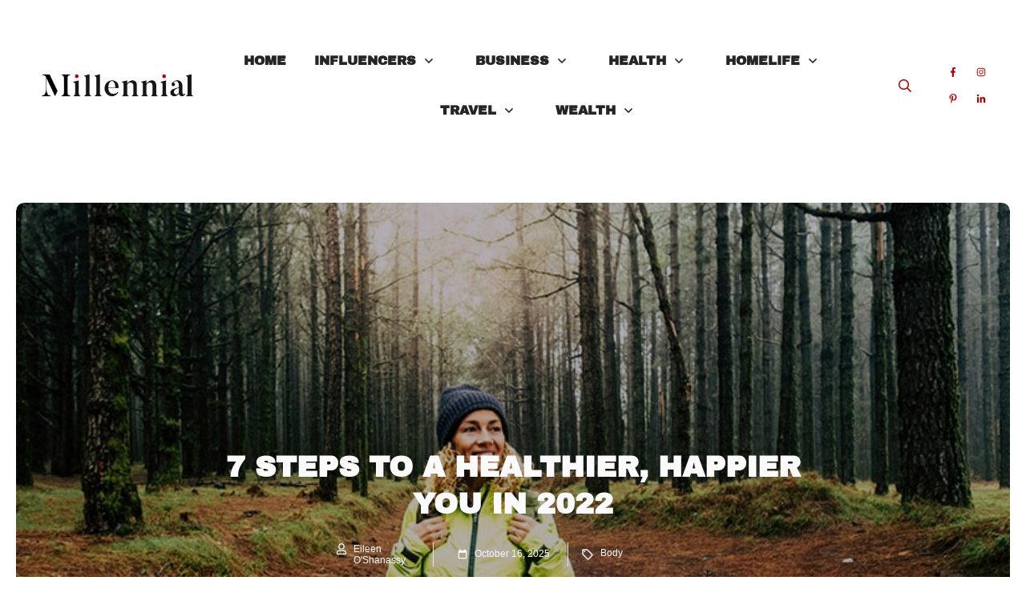

--- FILE ---
content_type: text/html; charset=UTF-8
request_url: https://millennialmagazine.com/2022/01/17/7-steps-to-a-healthier-happier-you-in-2022/
body_size: 104362
content:
<!doctype html>
<html lang="en-US"  prefix="og: http://ogp.me/ns# fb: http://ogp.me/ns/fb#">
	<head><meta charset="UTF-8"><script>if(navigator.userAgent.match(/MSIE|Internet Explorer/i)||navigator.userAgent.match(/Trident\/7\..*?rv:11/i)){var href=document.location.href;if(!href.match(/[?&]nowprocket/)){if(href.indexOf("?")==-1){if(href.indexOf("#")==-1){document.location.href=href+"?nowprocket=1"}else{document.location.href=href.replace("#","?nowprocket=1#")}}else{if(href.indexOf("#")==-1){document.location.href=href+"&nowprocket=1"}else{document.location.href=href.replace("#","&nowprocket=1#")}}}}</script><script>(()=>{class RocketLazyLoadScripts{constructor(){this.v="2.0.2",this.userEvents=["keydown","keyup","mousedown","mouseup","mousemove","mouseover","mouseenter","mouseout","mouseleave","touchmove","touchstart","touchend","touchcancel","wheel","click","dblclick","input","visibilitychange"],this.attributeEvents=["onblur","onclick","oncontextmenu","ondblclick","onfocus","onmousedown","onmouseenter","onmouseleave","onmousemove","onmouseout","onmouseover","onmouseup","onmousewheel","onscroll","onsubmit"]}async t(){this.i(),this.o(),/iP(ad|hone)/.test(navigator.userAgent)&&this.h(),this.u(),this.l(this),this.m(),this.k(this),this.p(this),this._(),await Promise.all([this.R(),this.L()]),this.lastBreath=Date.now(),this.S(this),this.P(),this.D(),this.O(),this.M(),await this.C(this.delayedScripts.normal),await this.C(this.delayedScripts.defer),await this.C(this.delayedScripts.async),this.T("domReady"),await this.F(),await this.j(),await this.I(),this.T("windowLoad"),await this.A(),window.dispatchEvent(new Event("rocket-allScriptsLoaded")),this.everythingLoaded=!0,this.lastTouchEnd&&await new Promise((t=>setTimeout(t,500-Date.now()+this.lastTouchEnd))),this.H(),this.T("all"),this.U(),this.W()}i(){this.CSPIssue=sessionStorage.getItem("rocketCSPIssue"),document.addEventListener("securitypolicyviolation",(t=>{this.CSPIssue||"script-src-elem"!==t.violatedDirective||"data"!==t.blockedURI||(this.CSPIssue=!0,sessionStorage.setItem("rocketCSPIssue",!0))}),{isRocket:!0})}o(){window.addEventListener("pageshow",(t=>{this.persisted=t.persisted,this.realWindowLoadedFired=!0}),{isRocket:!0}),window.addEventListener("pagehide",(()=>{this.onFirstUserAction=null}),{isRocket:!0})}h(){let t;function e(e){t=e}window.addEventListener("touchstart",e,{isRocket:!0}),window.addEventListener("touchend",(function i(o){Math.abs(o.changedTouches[0].pageX-t.changedTouches[0].pageX)<10&&Math.abs(o.changedTouches[0].pageY-t.changedTouches[0].pageY)<10&&o.timeStamp-t.timeStamp<200&&(o.target.dispatchEvent(new PointerEvent("click",{target:o.target,bubbles:!0,cancelable:!0})),event.preventDefault(),window.removeEventListener("touchstart",e,{isRocket:!0}),window.removeEventListener("touchend",i,{isRocket:!0}))}),{isRocket:!0})}q(t){this.userActionTriggered||("mousemove"!==t.type||this.firstMousemoveIgnored?"keyup"===t.type||"mouseover"===t.type||"mouseout"===t.type||(this.userActionTriggered=!0,this.onFirstUserAction&&this.onFirstUserAction()):this.firstMousemoveIgnored=!0),"click"===t.type&&t.preventDefault(),this.savedUserEvents.length>0&&(t.stopPropagation(),t.stopImmediatePropagation()),"touchstart"===this.lastEvent&&"touchend"===t.type&&(this.lastTouchEnd=Date.now()),"click"===t.type&&(this.lastTouchEnd=0),this.lastEvent=t.type,this.savedUserEvents.push(t)}u(){this.savedUserEvents=[],this.userEventHandler=this.q.bind(this),this.userEvents.forEach((t=>window.addEventListener(t,this.userEventHandler,{passive:!1,isRocket:!0})))}U(){this.userEvents.forEach((t=>window.removeEventListener(t,this.userEventHandler,{passive:!1,isRocket:!0}))),this.savedUserEvents.forEach((t=>{t.target.dispatchEvent(new window[t.constructor.name](t.type,t))}))}m(){this.eventsMutationObserver=new MutationObserver((t=>{const e="return false";for(const i of t){if("attributes"===i.type){const t=i.target.getAttribute(i.attributeName);t&&t!==e&&(i.target.setAttribute("data-rocket-"+i.attributeName,t),i.target.setAttribute(i.attributeName,e))}"childList"===i.type&&i.addedNodes.forEach((t=>{if(t.nodeType===Node.ELEMENT_NODE)for(const i of t.attributes)this.attributeEvents.includes(i.name)&&i.value&&""!==i.value&&(t.setAttribute("data-rocket-"+i.name,i.value),t.setAttribute(i.name,e))}))}})),this.eventsMutationObserver.observe(document,{subtree:!0,childList:!0,attributeFilter:this.attributeEvents})}H(){this.eventsMutationObserver.disconnect(),this.attributeEvents.forEach((t=>{document.querySelectorAll("[data-rocket-"+t+"]").forEach((e=>{e.setAttribute(t,e.getAttribute("data-rocket-"+t)),e.removeAttribute("data-rocket-"+t)}))}))}k(t){Object.defineProperty(HTMLElement.prototype,"onclick",{get(){return this.rocketonclick},set(e){this.rocketonclick=e,this.setAttribute(t.everythingLoaded?"onclick":"data-rocket-onclick","this.rocketonclick(event)")}})}S(t){function e(e,i){let o=e[i];e[i]=null,Object.defineProperty(e,i,{get:()=>o,set(s){t.everythingLoaded?o=s:e["rocket"+i]=o=s}})}e(document,"onreadystatechange"),e(window,"onload"),e(window,"onpageshow");try{Object.defineProperty(document,"readyState",{get:()=>t.rocketReadyState,set(e){t.rocketReadyState=e},configurable:!0}),document.readyState="loading"}catch(t){console.log("WPRocket DJE readyState conflict, bypassing")}}l(t){this.originalAddEventListener=EventTarget.prototype.addEventListener,this.originalRemoveEventListener=EventTarget.prototype.removeEventListener,this.savedEventListeners=[],EventTarget.prototype.addEventListener=function(e,i,o){o&&o.isRocket||!t.B(e,this)&&!t.userEvents.includes(e)||t.B(e,this)&&!t.userActionTriggered||e.startsWith("rocket-")?t.originalAddEventListener.call(this,e,i,o):t.savedEventListeners.push({target:this,remove:!1,type:e,func:i,options:o})},EventTarget.prototype.removeEventListener=function(e,i,o){o&&o.isRocket||!t.B(e,this)&&!t.userEvents.includes(e)||t.B(e,this)&&!t.userActionTriggered||e.startsWith("rocket-")?t.originalRemoveEventListener.call(this,e,i,o):t.savedEventListeners.push({target:this,remove:!0,type:e,func:i,options:o})}}T(t){"all"===t&&(EventTarget.prototype.addEventListener=this.originalAddEventListener,EventTarget.prototype.removeEventListener=this.originalRemoveEventListener),this.savedEventListeners=this.savedEventListeners.filter((e=>{let i=e.type,o=e.target||window;return"domReady"===t&&"DOMContentLoaded"!==i&&"readystatechange"!==i||("windowLoad"===t&&"load"!==i&&"readystatechange"!==i&&"pageshow"!==i||(this.B(i,o)&&(i="rocket-"+i),e.remove?o.removeEventListener(i,e.func,e.options):o.addEventListener(i,e.func,e.options),!1))}))}p(t){let e;function i(e){return t.everythingLoaded?e:e.split(" ").map((t=>"load"===t||t.startsWith("load.")?"rocket-jquery-load":t)).join(" ")}function o(o){function s(e){const s=o.fn[e];o.fn[e]=o.fn.init.prototype[e]=function(){return this[0]===window&&t.userActionTriggered&&("string"==typeof arguments[0]||arguments[0]instanceof String?arguments[0]=i(arguments[0]):"object"==typeof arguments[0]&&Object.keys(arguments[0]).forEach((t=>{const e=arguments[0][t];delete arguments[0][t],arguments[0][i(t)]=e}))),s.apply(this,arguments),this}}if(o&&o.fn&&!t.allJQueries.includes(o)){const e={DOMContentLoaded:[],"rocket-DOMContentLoaded":[]};for(const t in e)document.addEventListener(t,(()=>{e[t].forEach((t=>t()))}),{isRocket:!0});o.fn.ready=o.fn.init.prototype.ready=function(i){function s(){parseInt(o.fn.jquery)>2?setTimeout((()=>i.bind(document)(o))):i.bind(document)(o)}return t.realDomReadyFired?!t.userActionTriggered||t.fauxDomReadyFired?s():e["rocket-DOMContentLoaded"].push(s):e.DOMContentLoaded.push(s),o([])},s("on"),s("one"),s("off"),t.allJQueries.push(o)}e=o}t.allJQueries=[],o(window.jQuery),Object.defineProperty(window,"jQuery",{get:()=>e,set(t){o(t)}})}P(){const t=new Map;document.write=document.writeln=function(e){const i=document.currentScript,o=document.createRange(),s=i.parentElement;let n=t.get(i);void 0===n&&(n=i.nextSibling,t.set(i,n));const a=document.createDocumentFragment();o.setStart(a,0),a.appendChild(o.createContextualFragment(e)),s.insertBefore(a,n)}}async R(){return new Promise((t=>{this.userActionTriggered?t():this.onFirstUserAction=t}))}async L(){return new Promise((t=>{document.addEventListener("DOMContentLoaded",(()=>{this.realDomReadyFired=!0,t()}),{isRocket:!0})}))}async I(){return this.realWindowLoadedFired?Promise.resolve():new Promise((t=>{window.addEventListener("load",t,{isRocket:!0})}))}M(){this.pendingScripts=[];this.scriptsMutationObserver=new MutationObserver((t=>{for(const e of t)e.addedNodes.forEach((t=>{"SCRIPT"!==t.tagName||t.noModule||t.isWPRocket||this.pendingScripts.push({script:t,promise:new Promise((e=>{const i=()=>{const i=this.pendingScripts.findIndex((e=>e.script===t));i>=0&&this.pendingScripts.splice(i,1),e()};t.addEventListener("load",i,{isRocket:!0}),t.addEventListener("error",i,{isRocket:!0}),setTimeout(i,1e3)}))})}))})),this.scriptsMutationObserver.observe(document,{childList:!0,subtree:!0})}async j(){await this.J(),this.pendingScripts.length?(await this.pendingScripts[0].promise,await this.j()):this.scriptsMutationObserver.disconnect()}D(){this.delayedScripts={normal:[],async:[],defer:[]},document.querySelectorAll("script[type$=rocketlazyloadscript]").forEach((t=>{t.hasAttribute("data-rocket-src")?t.hasAttribute("async")&&!1!==t.async?this.delayedScripts.async.push(t):t.hasAttribute("defer")&&!1!==t.defer||"module"===t.getAttribute("data-rocket-type")?this.delayedScripts.defer.push(t):this.delayedScripts.normal.push(t):this.delayedScripts.normal.push(t)}))}async _(){await this.L();let t=[];document.querySelectorAll("script[type$=rocketlazyloadscript][data-rocket-src]").forEach((e=>{let i=e.getAttribute("data-rocket-src");if(i&&!i.startsWith("data:")){i.startsWith("//")&&(i=location.protocol+i);try{const o=new URL(i).origin;o!==location.origin&&t.push({src:o,crossOrigin:e.crossOrigin||"module"===e.getAttribute("data-rocket-type")})}catch(t){}}})),t=[...new Map(t.map((t=>[JSON.stringify(t),t]))).values()],this.N(t,"preconnect")}async $(t){if(await this.G(),!0!==t.noModule||!("noModule"in HTMLScriptElement.prototype))return new Promise((e=>{let i;function o(){(i||t).setAttribute("data-rocket-status","executed"),e()}try{if(navigator.userAgent.includes("Firefox/")||""===navigator.vendor||this.CSPIssue)i=document.createElement("script"),[...t.attributes].forEach((t=>{let e=t.nodeName;"type"!==e&&("data-rocket-type"===e&&(e="type"),"data-rocket-src"===e&&(e="src"),i.setAttribute(e,t.nodeValue))})),t.text&&(i.text=t.text),t.nonce&&(i.nonce=t.nonce),i.hasAttribute("src")?(i.addEventListener("load",o,{isRocket:!0}),i.addEventListener("error",(()=>{i.setAttribute("data-rocket-status","failed-network"),e()}),{isRocket:!0}),setTimeout((()=>{i.isConnected||e()}),1)):(i.text=t.text,o()),i.isWPRocket=!0,t.parentNode.replaceChild(i,t);else{const i=t.getAttribute("data-rocket-type"),s=t.getAttribute("data-rocket-src");i?(t.type=i,t.removeAttribute("data-rocket-type")):t.removeAttribute("type"),t.addEventListener("load",o,{isRocket:!0}),t.addEventListener("error",(i=>{this.CSPIssue&&i.target.src.startsWith("data:")?(console.log("WPRocket: CSP fallback activated"),t.removeAttribute("src"),this.$(t).then(e)):(t.setAttribute("data-rocket-status","failed-network"),e())}),{isRocket:!0}),s?(t.fetchPriority="high",t.removeAttribute("data-rocket-src"),t.src=s):t.src="data:text/javascript;base64,"+window.btoa(unescape(encodeURIComponent(t.text)))}}catch(i){t.setAttribute("data-rocket-status","failed-transform"),e()}}));t.setAttribute("data-rocket-status","skipped")}async C(t){const e=t.shift();return e?(e.isConnected&&await this.$(e),this.C(t)):Promise.resolve()}O(){this.N([...this.delayedScripts.normal,...this.delayedScripts.defer,...this.delayedScripts.async],"preload")}N(t,e){this.trash=this.trash||[];let i=!0;var o=document.createDocumentFragment();t.forEach((t=>{const s=t.getAttribute&&t.getAttribute("data-rocket-src")||t.src;if(s&&!s.startsWith("data:")){const n=document.createElement("link");n.href=s,n.rel=e,"preconnect"!==e&&(n.as="script",n.fetchPriority=i?"high":"low"),t.getAttribute&&"module"===t.getAttribute("data-rocket-type")&&(n.crossOrigin=!0),t.crossOrigin&&(n.crossOrigin=t.crossOrigin),t.integrity&&(n.integrity=t.integrity),t.nonce&&(n.nonce=t.nonce),o.appendChild(n),this.trash.push(n),i=!1}})),document.head.appendChild(o)}W(){this.trash.forEach((t=>t.remove()))}async F(){try{document.readyState="interactive"}catch(t){}this.fauxDomReadyFired=!0;try{await this.G(),document.dispatchEvent(new Event("rocket-readystatechange")),await this.G(),document.rocketonreadystatechange&&document.rocketonreadystatechange(),await this.G(),document.dispatchEvent(new Event("rocket-DOMContentLoaded")),await this.G(),window.dispatchEvent(new Event("rocket-DOMContentLoaded"))}catch(t){console.error(t)}}async A(){try{document.readyState="complete"}catch(t){}try{await this.G(),document.dispatchEvent(new Event("rocket-readystatechange")),await this.G(),document.rocketonreadystatechange&&document.rocketonreadystatechange(),await this.G(),window.dispatchEvent(new Event("rocket-load")),await this.G(),window.rocketonload&&window.rocketonload(),await this.G(),this.allJQueries.forEach((t=>t(window).trigger("rocket-jquery-load"))),await this.G();const t=new Event("rocket-pageshow");t.persisted=this.persisted,window.dispatchEvent(t),await this.G(),window.rocketonpageshow&&window.rocketonpageshow({persisted:this.persisted})}catch(t){console.error(t)}}async G(){Date.now()-this.lastBreath>45&&(await this.J(),this.lastBreath=Date.now())}async J(){return document.hidden?new Promise((t=>setTimeout(t))):new Promise((t=>requestAnimationFrame(t)))}B(t,e){return e===document&&"readystatechange"===t||(e===document&&"DOMContentLoaded"===t||(e===window&&"DOMContentLoaded"===t||(e===window&&"load"===t||e===window&&"pageshow"===t)))}static run(){(new RocketLazyLoadScripts).t()}}RocketLazyLoadScripts.run()})();</script>

<title>7 Steps to a Healthier, Happier You in 2022 &#124; Millennial Magazine</title><link rel="preload" data-rocket-preload as="font" href="https://millennialmagazine.com/wp-content/uploads/fonts/HTxqL289NzCGg4MzN6KJ7eW6OY6P_x7yx3A.woff2" crossorigin><style id="wpr-usedcss">.thrv-button{max-width:100%;margin-left:auto;margin-right:auto;display:table!important}.thrv-button.thrv_wrapper{padding:0}.thrv-button .tcb-plain-text{cursor:pointer}.thrv-button a.tcb-button-link{color:#fff;text-decoration:none!important}.thrv_text_element a:not(.tcb-button-link){font-size:inherit}.thrv_footer .thrive-symbol-shortcode{box-sizing:border-box;margin-right:auto;margin-left:auto;min-height:40px}body:not(.tve_editor_page) .tcb-post-list[data-disabled-links="1"] article{position:relative}body:not(.tve_editor_page) [data-type=carousel]:not([data-cwv-ready]){overflow:hidden}.thrv_wrapper.thrv_symbol,.thrv_wrapper.thrv_text_element{margin:0}#tve_editor.tve_empty_dropzone .thrv_symbol.thrv_footer .symbol-section-in{padding:1px}.thrv_symbol.thrv_footer{width:100%;position:relative;box-sizing:border-box}.thrv_symbol.thrv_footer .thrive-symbol-shortcode{margin:0 auto;position:relative}body:not(.ttb-editor-page) .tcb-post-content::after,body:not(.ttb-editor-page) .tcb-post-content::before{display:none}@media (max-width:767px){html{overflow-x:hidden!important}body,html{max-width:100vw!important}body:not(.tcb_show_all_hidden) .tcb-mobile-hidden{display:none!important}.tcb-flex-row{flex-direction:column}.tcb-flex-row.v-2{flex-direction:row}.tcb-flex-row.v-2:not(.tcb-mobile-no-wrap){flex-wrap:wrap}.tcb-flex-row.v-2:not(.tcb-mobile-no-wrap)>.tcb-flex-col{width:100%;flex:1 0 390px;max-width:100%!important}}@media (max-width:1023px) and (min-width:768px){.tcb-flex-row.tcb-resized:not(.tcb--cols--2):not(.tcb-medium-no-wrap),.tcb-flex-row:not(.tcb--cols--2):not(.tcb-medium-no-wrap){flex-wrap:wrap}.tcb-flex-row.tcb-resized:not(.tcb--cols--2):not(.tcb-medium-no-wrap)>.tcb-flex-col,.tcb-flex-row:not(.tcb--cols--2):not(.tcb-medium-no-wrap)>.tcb-flex-col{flex:1 0 250px;max-width:100%!important}.tcb-flex-row.tcb-medium-wrap,.tcb-flex-row.tcb-resized.tcb-medium-wrap{flex-wrap:wrap}.tcb-flex-row.tcb-medium-wrap>.tcb-flex-col,.tcb-flex-row.tcb-resized.tcb-medium-wrap>.tcb-flex-col{max-width:100%!important}}.thrv_widget_menu{position:relative;z-index:10}.thrv_widget_menu .fixed-menu-item{position:fixed!important}.thrv_widget_menu.thrv_wrapper{overflow:visible!important}.thrv_widget_menu .tve-ham-wrap{z-index:999!important}.thrv_widget_menu li li .tve-item-dropdown-trigger{position:absolute;top:0;right:.5em;bottom:0}.thrv_widget_menu ul ul{box-sizing:border-box;min-width:100%}.thrv_widget_menu .tve_w_menu .sub-menu{box-shadow:rgba(0,0,0,.15) 0 0 9px 1px;background-color:#fff}.thrv_widget_menu .tve_w_menu .sub-menu{visibility:hidden;display:none}.thrv_widget_menu.tve-active-disabled .tve-state-active{cursor:default!important}.thrv_widget_menu[class*=tve-custom-menu-switch-icon-].tve-active-disabled .menu-item-has-children{cursor:pointer}.tve-item-dropdown-trigger{flex:0 0 auto;display:flex;justify-content:center;align-items:center}.tve-item-dropdown-trigger svg{width:1em;height:1em;transition:transform .2s;fill:currentcolor}.tve-item-dropdown-trigger:not(:empty){margin-left:8px}.tve-m-trigger{display:none;-webkit-tap-highlight-color:transparent}.tve-m-trigger:active,.tve-m-trigger:focus{outline:0}.tve-m-trigger:not(.tve-triggered-icon) .tcb-icon-close,.tve-m-trigger:not(.tve-triggered-icon) .tcb-icon-close-offscreen{display:none}.tve-m-trigger:not(.tve-triggered-icon) .tcb-icon-open{position:relative;z-index:1}.tcb-icon-close,.tcb-icon-close-offscreen,.tcb-icon-open{font-size:33px;width:33px;height:33px;margin:0 auto!important;padding:.3em!important}.thrv_widget_menu.thrv_wrapper{padding:0;--tcb-menu-box-width-t:var(--tcb-menu-box-width-d);--tcb-menu-box-width-m:var(--tcb-menu-box-width-t);--tcb-menu-overlay-d:var(--tcb-menu-overlay);--tcb-menu-overlay-t:var(--tcb-menu-overlay-d);--tcb-menu-overlay-m:var(--tcb-menu-overlay-t)}.thrv_widget_menu.thrv_wrapper[class*=tve-custom-menu-switch-icon-]{background:0 0!important}.thrv_widget_menu.thrv_wrapper[class*=tve-custom-menu-switch-icon-] .tcb-menu-overlay{display:none;pointer-events:none}.thrv_widget_menu.thrv_wrapper[class*=tve-custom-menu-switch-icon-] .tve-m-expanded.tve-ham-wrap{flex-direction:column}.thrv_widget_menu.thrv_wrapper[class*=tve-custom-menu-switch-icon-] .tve-m-expanded li>a{display:inline-flex}.thrv_widget_menu.thrv_wrapper[class*=tve-custom-menu-switch-icon-] .tve-m-expanded+.tcb-menu-overlay{display:block;top:0;right:0;bottom:0;left:0;position:fixed}.thrv_widget_menu.thrv_wrapper[class*=tve-custom-menu-switch-icon-] li{box-sizing:border-box;text-align:center}.thrv_widget_menu.thrv_wrapper[class*=tve-custom-menu-switch-icon-] .thrive-shortcode-html{position:relative}.thrv_widget_menu.thrv_wrapper[class*=tve-custom-menu-switch-icon-] .tve-item-dropdown-trigger{position:absolute;top:0;right:.8rem;bottom:0;transition:transform .2s;height:100%!important}.thrv_widget_menu.thrv_wrapper[class*=tve-custom-menu-switch-icon-] .expand-children>a>.tve-item-dropdown-trigger{transform:rotate(180deg)}.thrv_widget_menu.thrv_wrapper[class*=tve-custom-menu-switch-icon-] ul.tve_w_menu{box-sizing:border-box}.thrv_widget_menu.thrv_wrapper[class*=tve-custom-menu-switch-icon-] ul.tve_w_menu li{background-color:inherit}.thrv_widget_menu.thrv_wrapper[class*=tve-custom-menu-switch-icon-] ul.tve_w_menu ul{display:none;position:relative;width:100%;left:0;top:0}.thrv_widget_menu.thrv_wrapper[class*=tve-custom-menu-switch-icon-] ul.tve_w_menu li:not(#increase-spec):not(.ccls){padding:0;width:100%;margin-top:0;margin-bottom:0;-webkit-tap-highlight-color:transparent;margin-left:0!important;margin-right:0!important}.thrv_widget_menu.thrv_wrapper[class*=tve-custom-menu-switch-icon-] ul.tve_w_menu li:not(#increase-spec):not(.ccls):active,.thrv_widget_menu.thrv_wrapper[class*=tve-custom-menu-switch-icon-] ul.tve_w_menu li:not(#increase-spec):not(.ccls):focus{outline:0}.thrv_widget_menu.thrv_wrapper[class*=tve-custom-menu-switch-icon-] ul.tve_w_menu li:not(#increase-spec):not(.ccls) a{padding:10px 2em}.thrv_widget_menu.thrv_wrapper[class*=tve-custom-menu-switch-icon-][class*=light-tmp] ul.tve_w_menu{background-color:#fff}.thrv_widget_menu.thrv_wrapper[class*=tve-custom-menu-switch-icon-][class*=light-tmp] ul.tve_w_menu .sub-menu{box-shadow:none}.thrv_widget_menu.thrv_wrapper[class*=tve-custom-menu-switch-icon-][class*=light-tmp] ul.tve_w_menu li li{background-color:#fafafa;box-shadow:none}.thrv_widget_menu.thrv_wrapper[class*=tve-custom-menu-switch-icon-].tve-mobile-dropdown .tve-ham-wrap.tve-m-expanded{flex-direction:column}.thrv_widget_menu.thrv_wrapper[class*=tve-custom-menu-switch-icon-].tve-mobile-dropdown .tve-ham-wrap,.thrv_widget_menu.thrv_wrapper[class*=tve-custom-menu-switch-icon-].tve-mobile-dropdown :not(.tve-ham-wrap)>ul.tve_w_menu{height:auto;max-height:0;opacity:0;left:0;overflow:hidden;width:100%;position:absolute;transition:max-height .1s,opacity .1s}.thrv_widget_menu.thrv_wrapper[class*=tve-custom-menu-switch-icon-].tve-mobile-dropdown .tve-ham-wrap.tve-m-expanded,.thrv_widget_menu.thrv_wrapper[class*=tve-custom-menu-switch-icon-].tve-mobile-dropdown :not(.tve-ham-wrap)>ul.tve_w_menu.tve-m-expanded{opacity:1;max-height:fit-content;top:100%}.thrv_widget_menu.thrv_wrapper[class*=tve-custom-menu-switch-icon-].tve-mobile-dropdown .tve-m-trigger{position:relative}.thrv_widget_menu.thrv_wrapper[class*=tve-custom-menu-switch-icon-].tve-mobile-dropdown .tve-m-trigger .thrv_icon:not(.tcb-icon-close-offscreen){display:block;transition:opacity .3s}.thrv_widget_menu.thrv_wrapper[class*=tve-custom-menu-switch-icon-].tve-mobile-dropdown .tve-m-trigger .tcb-icon-close,.thrv_widget_menu.thrv_wrapper[class*=tve-custom-menu-switch-icon-].tve-mobile-dropdown .tve-m-trigger .tcb-icon-close-offscreen{position:absolute;top:0;left:50%;transform:translateX(-50%);opacity:0}.thrv_widget_menu.thrv_wrapper[class*=tve-custom-menu-switch-icon-].tve-mobile-dropdown .tve-m-trigger.tve-triggered-icon .tcb-icon-close{opacity:1}.thrv_widget_menu.thrv_wrapper[class*=tve-custom-menu-switch-icon-].tve-mobile-dropdown .tve-m-trigger.tve-triggered-icon .tcb-icon-open{opacity:0}.thrv_widget_menu.thrv_wrapper[class*=tve-custom-menu-switch-icon-].tve-mobile-side-fullscreen .tve-ham-wrap.tve-m-expanded{display:flex}.thrv_widget_menu.thrv_wrapper[class*=tve-custom-menu-switch-icon-].tve-mobile-side-fullscreen .tve-ham-wrap,.thrv_widget_menu.thrv_wrapper[class*=tve-custom-menu-switch-icon-].tve-mobile-side-fullscreen :not(.tve-ham-wrap)>ul.tve_w_menu{top:0;display:block;height:100vh;padding:60px;position:fixed;transition:left .2s;width:80vw!important;overflow:hidden auto!important}.thrv_widget_menu.thrv_wrapper[class*=tve-custom-menu-switch-icon-].tve-mobile-side-fullscreen .tve-ham-wrap::-webkit-scrollbar,.thrv_widget_menu.thrv_wrapper[class*=tve-custom-menu-switch-icon-].tve-mobile-side-fullscreen :not(.tve-ham-wrap)>ul.tve_w_menu::-webkit-scrollbar{width:14px;height:8px}.thrv_widget_menu.thrv_wrapper[class*=tve-custom-menu-switch-icon-].tve-mobile-side-fullscreen .tve-ham-wrap::-webkit-scrollbar-track,.thrv_widget_menu.thrv_wrapper[class*=tve-custom-menu-switch-icon-].tve-mobile-side-fullscreen :not(.tve-ham-wrap)>ul.tve_w_menu::-webkit-scrollbar-track{background:rgba(0,0,0,0)}.thrv_widget_menu.thrv_wrapper[class*=tve-custom-menu-switch-icon-].tve-mobile-side-fullscreen .tve-ham-wrap::-webkit-scrollbar-thumb,.thrv_widget_menu.thrv_wrapper[class*=tve-custom-menu-switch-icon-].tve-mobile-side-fullscreen :not(.tve-ham-wrap)>ul.tve_w_menu::-webkit-scrollbar-thumb{height:23px;border:4px solid transparent;-webkit-background-clip:padding-box;border-radius:7px;background-color:rgba(0,0,0,.15);box-shadow:rgba(0,0,0,.05) -1px -1px 0 inset,rgba(0,0,0,.05) 1px 1px 0 inset}.thrv_widget_menu.thrv_wrapper[class*=tve-custom-menu-switch-icon-].tve-mobile-side-fullscreen .tve-ham-wrap.tve-m-expanded,.thrv_widget_menu.thrv_wrapper[class*=tve-custom-menu-switch-icon-].tve-mobile-side-fullscreen :not(.tve-ham-wrap)>ul.tve_w_menu.tve-m-expanded{box-shadow:rgba(0,0,0,.15) 0 0 9px 1px}.admin-bar .thrv_widget_menu.thrv_wrapper[class*=tve-custom-menu-switch-icon-].tve-mobile-side-fullscreen .tve-ham-wrap,.admin-bar .thrv_widget_menu.thrv_wrapper[class*=tve-custom-menu-switch-icon-].tve-mobile-side-fullscreen :not(.tve-ham-wrap)>ul.tve_w_menu{top:32px;height:calc(-32px + 100vh)}.thrv_widget_menu.thrv_wrapper[class*=tve-custom-menu-switch-icon-].tve-mobile-side-fullscreen .tve-m-trigger .tcb-icon-close,.thrv_widget_menu.thrv_wrapper[class*=tve-custom-menu-switch-icon-].tve-mobile-side-fullscreen .tve-m-trigger .tcb-icon-close-offscreen{display:block;position:fixed;z-index:99;top:0;left:0;transform:translateX(-100%);transition:left .2s}.admin-bar .thrv_widget_menu.thrv_wrapper[class*=tve-custom-menu-switch-icon-].tve-mobile-side-fullscreen .tve-m-trigger .tcb-icon-close,.admin-bar .thrv_widget_menu.thrv_wrapper[class*=tve-custom-menu-switch-icon-].tve-mobile-side-fullscreen .tve-m-trigger .tcb-icon-close-offscreen{top:32px}.thrv_widget_menu.thrv_wrapper[class*=tve-custom-menu-switch-icon-].tve-mobile-side-fullscreen .tve-m-trigger.close-offscreen-icon-available .tcb-icon-close{opacity:0}.thrv_widget_menu.thrv_wrapper[class*=tve-custom-menu-switch-icon-].tve-mobile-side-fullscreen .tve-triggered-icon .tcb-icon-open{display:block}.thrv_widget_menu.thrv_wrapper[class*=tve-custom-menu-switch-icon-].tve-mobile-side-fullscreen[class*=light-tmp]{background-color:#fff}.thrv_widget_menu.thrv_wrapper[class*=tve-custom-menu-switch-icon-].tve-mobile-side-fullscreen .tve-ham-wrap,.thrv_widget_menu.thrv_wrapper[class*=tve-custom-menu-switch-icon-].tve-mobile-side-fullscreen :not(.tve-ham-wrap)>ul.tve_w_menu{left:-100%}.thrv_widget_menu.thrv_wrapper[class*=tve-custom-menu-switch-icon-].tve-mobile-side-fullscreen .tve-ham-wrap.tve-m-expanded,.thrv_widget_menu.thrv_wrapper[class*=tve-custom-menu-switch-icon-].tve-mobile-side-fullscreen :not(.tve-ham-wrap)>ul.tve_w_menu.tve-m-expanded{width:100vw!important;left:0}.thrv_widget_menu.thrv_wrapper[class*=tve-custom-menu-switch-icon-].tve-mobile-side-fullscreen .tve-m-trigger.tve-triggered-icon .tcb-icon-close,.thrv_widget_menu.thrv_wrapper[class*=tve-custom-menu-switch-icon-].tve-mobile-side-fullscreen .tve-m-trigger.tve-triggered-icon .tcb-icon-close-offscreen{left:100%}.thrv_widget_menu.thrv_wrapper ul.tve_w_menu{display:flex;justify-content:center;align-items:center;flex-wrap:wrap}.thrv_widget_menu.thrv_wrapper ul.tve_w_menu.tve_vertical{display:inline-block;box-sizing:border-box}.thrv_widget_menu.thrv_wrapper ul.tve_w_menu.tve_vertical li>a{max-width:100%}.thrv_widget_menu.thrv_wrapper ul.tve_w_menu.tve_vertical li.expand-children{overflow:visible}.thrv_widget_menu.thrv_wrapper ul.tve_w_menu.tve_vertical li.expand-children>.sub-menu{visibility:visible}.thrv_widget_menu.thrv_wrapper ul.tve_w_menu.tve_vertical ul{position:relative}.thrv_widget_menu.thrv_wrapper ul.tve_w_menu.tve_vertical ul ul{top:0;left:0}.thrv_widget_menu.thrv_wrapper ul.tve_w_menu.tve_vertical ul li{position:relative}.thrv_widget_menu.thrv_wrapper ul.tve_w_menu.tve_vertical .tcb-menu-logo-wrap{display:none!important}.thrv_widget_menu.thrv_wrapper ul.tve_w_menu.tve_horizontal li.expand-children,.thrv_widget_menu.thrv_wrapper ul.tve_w_menu.tve_horizontal li:hover{overflow:visible}.thrv_widget_menu.thrv_wrapper ul.tve_w_menu.tve_horizontal li.expand-children>.sub-menu,.thrv_widget_menu.thrv_wrapper ul.tve_w_menu.tve_horizontal li:hover>.sub-menu{visibility:visible}.thrv_widget_menu.thrv_wrapper ul.tve_w_menu>li{flex:0 1 auto;cursor:pointer}.thrv_widget_menu.thrv_wrapper ul.tve_w_menu>li a:focus{outline:0}.thrv_widget_menu.thrv_wrapper ul.tve_w_menu li>a:not(.tcb-logo){font-size:16px;line-height:2em;box-shadow:none;letter-spacing:initial;color:inherit!important;text-decoration:inherit!important}.thrv_widget_menu.thrv_wrapper ul.tve_w_menu .sub-menu li{padding:0}.thrv_widget_menu.thrv_wrapper ul.tve_w_menu .sub-menu li a:hover{background-color:rgba(0,0,0,0)}.thrv_widget_menu.thrv_wrapper .tve_w_menu .tve-disabled-text-inner{flex:1 1 auto;display:inline-block;max-width:100%;overflow:hidden;text-overflow:ellipsis;white-space:nowrap}.thrv_widget_menu.thrv_wrapper.tve-regular .tve_w_menu.tve_vertical{width:100%}.thrv_widget_menu.thrv_wrapper.tve-regular .tve_w_menu.tve_vertical ul{width:100%}.thrv_widget_menu.thrv_wrapper.tve-regular .tve_w_menu.tve_vertical li{display:block}.thrv_widget_menu.thrv_wrapper.tve-regular .tve_w_menu.tve_vertical>li ul{padding:0}.thrv_widget_menu.thrv_wrapper.tve-regular .tve_w_menu.tve_vertical li.expand-children>ul{display:block;visibility:visible}.thrv_widget_menu.thrv_wrapper.tve-regular .tve_w_menu.tve_horizontal li.expand-children>ul,.thrv_widget_menu.thrv_wrapper.tve-regular .tve_w_menu.tve_horizontal li:hover>ul{display:block}div:not(#increase-specificity) .thrv_widget_menu.thrv_wrapper.tve-regular .tve_w_menu.tve_horizontal>li:first-child{margin-left:0!important}div:not(#increase-specificity) .thrv_widget_menu.thrv_wrapper.tve-regular .tve_w_menu.tve_horizontal>li:last-child{margin-right:0!important}.thrv_widget_menu.thrv_wrapper.tve-regular .tve_w_menu li{overflow:hidden;display:flex;justify-content:center;flex-direction:column}.thrv_widget_menu.thrv_wrapper.tve-regular .tve_w_menu li li>a .tve-item-dropdown-trigger svg{transform:rotate(-90deg)}.thrv_widget_menu.thrv_wrapper.tve-regular .tve_w_menu li li.menu-item-has-children>a{padding:2px 1.5em 2px 15px}.thrv_widget_menu.thrv_wrapper.tve-regular .tve_w_menu li li.menu-item-has-children>a .tve-item-dropdown-trigger{right:.25em}.thrv_widget_menu.thrv_wrapper.tve-regular:not(.tcb-mega-std):not([class*=vmd]) ul.tve_vertical:not(#_) li:not(.expand-children)>.sub-menu{padding:0!important;margin:0!important;border:none!important}.thrv_widget_menu.thrv_wrapper.tve-regular:not(.tcb-mega-std):not([class*=vmd]) ul.tve_vertical:not(#_) li::after{content:"";display:table;clear:both}.thrv_widget_menu.thrv_wrapper.tve-regular:not(.tcb-mega-std):not([class*=vmd]) ul.tve_vertical:not(#_) li>ul,.thrv_widget_menu.thrv_wrapper.tve-regular:not(.tcb-mega-std):not([class*=vmd]) ul.tve_vertical:not(#_) li>ul:hover{max-height:0;visibility:hidden}.thrv_widget_menu.thrv_wrapper.tve-regular:not(.tcb-mega-std):not([class*=vmd]) ul.tve_vertical:not(#_) li.expand-children>ul{max-height:fit-content;visibility:visible}.thrv_widget_menu.thrv_wrapper.tve-regular:not(.tcb-mega-std):not([class*=vmd]) ul.tve_vertical ul .tve-item-dropdown-trigger{transform:rotate(90deg)}.thrv_widget_menu.thrv_wrapper.tve-regular:not(.tcb-mega-std).vmd-left ul.tve_vertical li,.thrv_widget_menu.thrv_wrapper.tve-regular:not(.tcb-mega-std).vmd-right ul.tve_vertical li{position:relative}.thrv_widget_menu.thrv_wrapper.tve-regular:not(.tcb-mega-std).vmd-left ul.tve_vertical ul:not(#_),.thrv_widget_menu.thrv_wrapper.tve-regular:not(.tcb-mega-std).vmd-right ul.tve_vertical ul:not(#_){position:absolute;left:unset;right:100%;top:0}.thrv_widget_menu.thrv_wrapper.tve-regular:not(.tcb-mega-std).vmd-right ul.tve_vertical ul:not(#_){left:100%!important;right:unset}.thrv_widget_menu.thrv_wrapper.tve-regular:not(.tcb-mega-std).vmd-right ul.tve_vertical .tve-item-dropdown-trigger{transform:rotate(-90deg)}.thrv_widget_menu.thrv_wrapper.tve-regular:not(.tcb-mega-std).vmd-right ul.tve_vertical .tve-item-dropdown-trigger:not(:empty){margin:0 0 0 8px}.thrv_widget_menu.thrv_wrapper.tve-regular:not(.tcb-mega-std).vmd-right ul.tve_vertical ul .tve-item-dropdown-trigger{transform:rotate(0)}.thrv_widget_menu.thrv_wrapper.tve-regular:not(.tcb-mega-std).vmd-right ul.tve_vertical ul .tve-item-dropdown-trigger:not(:empty){margin:0}.thrv_widget_menu.thrv_wrapper.tve-regular:not(.tcb-mega-std).vmd-left ul.tve_vertical .tve-item-dropdown-trigger{transform:rotate(90deg)}.thrv_widget_menu.thrv_wrapper.tve-regular:not(.tcb-mega-std).vmd-left ul.tve_vertical .tve-item-dropdown-trigger:not(:empty){margin:0 0 0 8px}.thrv_widget_menu.thrv_wrapper.tve-regular:not(.tcb-mega-std).vmd-left ul.tve_vertical ul .tve-item-dropdown-trigger{transform:rotate(180deg)}.thrv_widget_menu.thrv_wrapper.tve-regular:not(.tcb-mega-std).vmd-left ul.tve_vertical ul .tve-item-dropdown-trigger:not(:empty){margin:0}.thrv_widget_menu.thrv_wrapper.tve-regular:not(.tcb-mega-std).da-fold ul.tve_vertical li ul{float:left}.thrv_widget_menu.thrv_wrapper.tve-regular:not(.tcb-mega-std).da-fold ul.tve_vertical li:not(.expand-children):hover>ul{visibility:hidden;max-height:0;opacity:0}.thrv_widget_menu.thrv_wrapper.tve-regular:not(.tcb-mega-std).da-fold ul>li>ul{max-height:0;visibility:hidden;opacity:0;display:initial!important}.thrv_widget_menu.thrv_wrapper.tve-regular:not(.tcb-mega-std).da-fold ul>li.expand-children>ul,.thrv_widget_menu.thrv_wrapper.tve-regular:not(.tcb-mega-std).da-fold ul>li:hover>ul{visibility:visible;max-height:fit-content;opacity:1}.thrv_widget_menu.thrv_wrapper.tve-regular:not(.tcb-mega-std).da-fold ul>li ul{transform:perspective(400px) rotate3d(1,0,0,-90deg);transform-origin:50% 0px;transition:.35s,color .35s}.thrv_widget_menu.thrv_wrapper.tve-regular:not(.tcb-mega-std).da-fold ul>li ul ul{transform:perspective(1600px) rotate3d(0,1,0,-90deg);transform-origin:0px 0px}.thrv_widget_menu.thrv_wrapper.tve-regular:not(.tcb-mega-std).da-fold ul.tve_horizontal>li.expand-children>ul,.thrv_widget_menu.thrv_wrapper.tve-regular:not(.tcb-mega-std).da-fold ul.tve_horizontal>li:hover>ul{transform:perspective(400px) rotate3d(0,0,0,0deg)}.thrv_widget_menu.thrv_wrapper.tve-regular:not(.tcb-mega-std).da-fold ul.tve_horizontal>li.expand-children>ul>li.expand-children>ul,.thrv_widget_menu.thrv_wrapper.tve-regular:not(.tcb-mega-std).da-fold ul.tve_horizontal>li.expand-children>ul>li:hover>ul,.thrv_widget_menu.thrv_wrapper.tve-regular:not(.tcb-mega-std).da-fold ul.tve_horizontal>li:hover>ul>li.expand-children>ul,.thrv_widget_menu.thrv_wrapper.tve-regular:not(.tcb-mega-std).da-fold ul.tve_horizontal>li:hover>ul>li:hover>ul{transform:perspective(400px) rotate3d(0,0,0,0deg)}.thrv_widget_menu.thrv_wrapper.tve-regular:not(.tcb-mega-std).da-fold ul.tve_vertical>li ul ul{transform:perspective(400px) rotate3d(1,0,0,-90deg);transform-origin:50% 0px}.thrv_widget_menu.thrv_wrapper.tve-regular:not(.tcb-mega-std).da-fold ul.tve_vertical li.expand-children>ul{transform:perspective(400px) rotate3d(0,0,0,0deg)}.thrv_widget_menu.thrv_wrapper.tve-regular:not(.tcb-mega-std):not([class*=da]) ul.tve_w_menu.tve_horizontal>li>ul{display:block;visibility:hidden;top:-100000px}.thrv_widget_menu.thrv_wrapper.tve-regular:not(.tcb-mega-std):not([class*=da]) ul.tve_w_menu.tve_horizontal>li.expand-children>ul,.thrv_widget_menu.thrv_wrapper.tve-regular:not(.tcb-mega-std):not([class*=da]) ul.tve_w_menu.tve_horizontal>li:hover>ul{top:100%;visibility:visible}.thrv_widget_menu.thrv_wrapper[class*=tve-menu-template-] ul.tve_w_menu.tve_vertical{padding:0}.thrv_widget_menu.thrv_wrapper[class*=tve-menu-template-] ul.tve_w_menu.tve_vertical li{margin:0}.thrv_widget_menu.thrv_wrapper[class*=tve-menu-template-] ul.tve_w_menu>li{margin:0 15px}.thrv_widget_menu.thrv_wrapper[class*=tve-menu-template-] ul.tve_w_menu>li ul{border:none;background-color:#fff;border-radius:0}.thrv_widget_menu.thrv_wrapper[class*=tve-menu-template-] ul.tve_w_menu>li>a{font-weight:600}.thrv_widget_menu.thrv_wrapper[class*=tve-menu-template-] ul.tve_w_menu .sub-menu li{font-weight:400}.thrv_widget_menu.thrv_wrapper[class*=light-tmp-first] ul.tve_w_menu>li:hover>a{color:#39a3d1}.thrv_widget_menu.thrv_wrapper[class*=light-tmp-first] ul.tve_w_menu .sub-menu li a{color:#666}.thrv_widget_menu.thrv_wrapper[class*=light-tmp-first] ul.tve_w_menu .sub-menu li:hover>a{color:#363636;text-decoration:none!important}.tve_w_menu ul{left:100%;top:0}.tve_w_menu>li>ul{top:100%;left:0}.thrv_widget_menu [data-item-display-desktop=icon]>.tve-disabled-text-inner,.thrv_widget_menu [data-item-display-desktop=icon]>a>.tve-disabled-text-inner{display:none!important}.thrv_widget_menu [data-item-display-desktop=text]>.tve-disabled-text-inner,.thrv_widget_menu [data-item-display-desktop=text]>a>.tve-disabled-text-inner{display:inline-block!important}.thrv_widget_menu [data-item-display-desktop=image]>.tve-disabled-text-inner,.thrv_widget_menu [data-item-display-desktop=image]>a>.tve-disabled-text-inner{display:none!important}.thrv_widget_menu[class*=tve-custom-menu-switch-icon-] .tcb-mega-drop .thrv_text_element{display:none}.thrv_widget_menu:not(#_):not(#_) li button{display:none!important}.thrv_widget_menu:not(#_):not(#_) li a{--background-image:none;background-image:var(--background-image,none)!important}.thrv_widget_menu:not(#_):not(#_) path{transition:none!important}.thrv_widget_menu:not(#_):not(#_) li li li:first-child{margin-top:0!important}.thrv_widget_menu:not(#_):not(#_) ul ul ul{padding-top:0!important}.thrv_widget_menu:not(#_):not(#_):not(.tcb-mega-std).tve-regular ul.tve_w_menu>li ul{min-width:fit-content}.thrv_widget_menu:not(#_):not(#_):not(.tcb-mega-std).tve-regular ul.tve_w_menu>li ul li{min-width:fit-content}.thrv_widget_menu:not(#_):not(#_):not(.tcb-mega-std):not(.tve-regular) .tve-disabled-text-inner{white-space:normal}:not(.tve-editor-main-content) .thrv_widget_menu:not(#_):not(#_):not(.tve-regular) li>a.tve-jump-scroll{pointer-events:none}:not(.tve-editor-main-content) .thrv_widget_menu:not(#_):not(#_):not(.tve-regular) li>a.tve-jump-scroll .tve-item-dropdown-trigger{pointer-events:all}:not(.tve-editor-main-content) .thrv_widget_menu:not(#_):not(#_):not(.tve-regular) .tcb-mega-drop li li>a.tve-jump-scroll{pointer-events:all}.thrive_author_links.tcb-custom-branding-social .tve_links_style_5 .tve_s_item,:not(#tve).thrv_social_follow.tcb-custom-branding-social .tve_links_style_5 .tve_s_item{fill:var(--tcb-local-color-f3080);color:var(--tcb-local-color-f3080)}.thrive_author_links.tcb-custom-branding-social .tve_links_style_5 .tve_s_item:hover,:not(#tve).thrv_social_follow.tcb-custom-branding-social .tve_links_style_5 .tve_s_item:hover{fill:var(--tcb-local-color-poiuy);color:var(--tcb-local-color-poiuy)}.thrive_author_links,.thrv_social_follow{--tcb-local-color-f3080:rgb(23, 23, 22);--tcb-local-color-f2bba:rgba(23, 23, 22, .5);--tcb-local-color-trewq:rgba(23, 23, 22, .7);--tcb-local-color-poiuy:rgba(23, 23, 22, .35);--tcb-local-color-f83d7:rgba(23, 23, 22, .4);--tcb-local-color-frty6:rgba(23, 23, 22, .2);--tcb-local-color-flktr:rgba(23, 23, 22, .8);--tve-color:var(--tcb-local-color-f3080)}.thrive_author_links .tve_social_custom.tve_links_style_5 .tve_s_item,.thrv_social_follow .tve_social_custom.tve_links_style_5 .tve_s_item{fill:var(--tcb-local-color-f3080);color:var(--tcb-local-color-f3080)}.thrive_author_links .tve_social_custom.tve_links_style_5 .tve_s_item:hover,.thrv_social_follow .tve_social_custom.tve_links_style_5 .tve_s_item:hover{fill:var(--tcb-local-color-poiuy);color:var(--tcb-local-color-poiuy)}.thrive_author_links .tve_social_items,.thrv_social_follow .tve_social_items{line-height:1em}.thrive_author_links .tve_s_icon::before,.thrv_social_follow .tve_s_icon::before{content:none!important}.thrive_author_links .tve_s_item.thrv_wrapper,.thrv_social_follow .tve_s_item.thrv_wrapper{margin-top:4px;margin-bottom:4px}.thrive_author_links .tve_social_custom .tve_s_icon,.thrv_social_follow .tve_social_custom .tve_s_icon{padding:.6em;height:1.5em;width:1.5em;display:flex;box-sizing:content-box;border:unset!important}.thrive_author_links .tve_social_custom svg.tcb-icon,.thrv_social_follow .tve_social_custom svg.tcb-icon{fill:currentcolor;color:currentcolor;height:1.5em;width:1.5em;vertical-align:bottom}.thrive_author_links .tve_social_custom .tve_s_item,.thrv_social_follow .tve_social_custom .tve_s_item{margin-right:.3em;position:relative;z-index:1;overflow:hidden;vertical-align:bottom}.thrive_author_links .tve_social_custom .tve_s_item:last-of-type,.thrv_social_follow .tve_social_custom .tve_s_item:last-of-type{margin-right:0}.thrive_author_links .tve_social_custom .tve_s_item a,.thrv_social_follow .tve_social_custom .tve_s_item a{display:flex;padding:0;color:unset!important;fill:none!important}.thrive-symbol-shortcode{position:relative}.tcb-logo{display:block;max-width:100%;width:240px;box-sizing:border-box!important}.thrv_widget_menu .tcb-logo{width:auto;margin:0}.tcb-logo.thrv_wrapper{padding:0}.tcb-logo img{display:block;max-width:100%;height:auto}.tve_s_icon svg{width:1em;height:1em;stroke-width:0;fill:currentcolor;stroke:currentcolor}#tve_editor ul.tve_w_menu{margin-left:0}#tve_editor ul.tve_w_menu ul{margin-left:0}.thrv_symbol .thrv_wrapper:not(.thrv_icon){box-sizing:border-box!important}.thrv_wrapper.thrv_symbol{margin:0}.thrv_widget_menu li{margin-top:0;padding:0 10px}.thrv_widget_menu.thrv_wrapper.tcb-mega-std .tve_w_menu.tve_horizontal>li ul{border:none}.thrv_widget_menu.thrv_wrapper.tve-vertical-menu{width:100%}.thrv_widget_menu.thrv_wrapper ul.tve_w_menu{position:relative;margin:0;padding:0 0 0 1em;list-style-type:none;list-style-image:none}.thrv_widget_menu.thrv_wrapper ul.tve_w_menu ul{margin:0;padding:0 0 0 1em;list-style-type:none;list-style-image:none;background-color:#fff}.thrv_widget_menu.thrv_wrapper ul.tve_w_menu li{margin-bottom:0;margin-left:0}.thrv_widget_menu.thrv_wrapper ul.tve_w_menu li::before{content:"";display:none}.thrv_widget_menu.thrv_wrapper ul.tve_w_menu li>a{color:#373737;text-decoration:none;display:flex;align-items:center;line-height:1;position:relative}.thrv_widget_menu.thrv_wrapper ul.tve_w_menu.tve_vertical>li ul{border:1px solid #b4b4b4;border-radius:3px;padding:0}.thrv_widget_menu.thrv_wrapper ul.tve_w_menu.tve_vertical>li ul li>a{padding:2px 15px}.thrv_widget_menu.thrv_wrapper ul.tve_w_menu.tve_horizontal{z-index:9;padding:0}.thrv_widget_menu.thrv_wrapper ul.tve_w_menu.tve_horizontal li{display:inline-block;position:relative;padding:2px 10px;max-width:100%}.thrv_widget_menu.thrv_wrapper ul.tve_w_menu.tve_horizontal>li ul{padding:0;position:absolute;border:1px solid #b4b4b4;border-radius:3px;display:none;z-index:4}.thrv_widget_menu.thrv_wrapper ul.tve_w_menu.tve_horizontal>li ul li{padding:0;display:block;position:relative}.thrv_widget_menu.thrv_wrapper ul.tve_w_menu.tve_horizontal>li ul li:first-child a{border-top-left-radius:3px;border-top-right-radius:3px}.thrv_widget_menu.thrv_wrapper ul.tve_w_menu.tve_horizontal>li ul li:last-child a{border-bottom-left-radius:3px;border-bottom-right-radius:3px}.thrv_widget_menu.thrv_wrapper ul.tve_w_menu.tve_horizontal>li ul li>a{padding:2px 15px;overflow:hidden;text-overflow:ellipsis}.thrv_widget_menu.thrv_wrapper:not(.tve-regular) ul.tve_w_menu.tve_horizontal>li ul{position:static}.thrv_widget_menu.thrv_wrapper:not(.tve-custom-menu-upgrade) ul.tve_w_menu.tve_horizontal a,.thrv_widget_menu.thrv_wrapper:not(.tve-custom-menu-upgrade) ul.tve_w_menu.tve_vertical a{line-height:2}.thrv_widget_menu.thrv_wrapper:not(.tve-custom-menu-upgrade) ul.tve_w_menu.tve_horizontal svg,.thrv_widget_menu.thrv_wrapper:not(.tve-custom-menu-upgrade) ul.tve_w_menu.tve_vertical svg{width:1.5em;height:1em;transition:.15s;fill:currentcolor;margin-left:5px}.thrv_widget_menu.thrv_wrapper.tve-regular .tve_vertical li>a{display:inline-flex}#tve_editor.tve_empty_dropzone .thrv_symbol.thrv_header .symbol-section-in{padding:1px}.thrv_symbol.thrv_header{width:100%;position:relative;box-sizing:border-box}.thrv_symbol.thrv_header .thrive-symbol-shortcode{margin:0 auto;position:relative}.symbol-section-in{margin:0 auto;position:relative;z-index:1;box-sizing:border-box}.symbol-section-in:empty::before{font-family:sans-serif;line-height:40px}.symbol-section-in::after,.symbol-section-in::before{content:"";display:block;overflow:auto}.symbol-section-out{position:absolute;width:100%;height:100%;left:0;top:0;overflow:hidden;box-sizing:border-box!important}@media (min-width:300px){:not(#s) .thrv_widget_menu.thrv_wrapper[class*=tve-custom-menu-switch-icon-][data-offscreen-width-setup].tve-mobile-dropdown .tve-ham-wrap{max-width:var(--tcb-menu-box-width-d)!important;width:min(var(--tcb-menu-box-width-d),100vw)!important}.thrv_widget_menu.thrv_wrapper[class*=tve-custom-menu-switch-icon-] .tve-m-expanded+.tcb-menu-overlay{background:var(--tcb-menu-overlay-d)}:not(#_s) .thrv-search-form[data-display-d=none]{max-width:var(--tve-applied-max-width)!important}:not(#_s) .thrv-search-form[data-display-d=none] .thrv-sf-input{display:block;position:initial;perspective:unset;transform:unset;width:auto;transition:unset;top:unset}:not(#_s) .thrv-search-form[data-display-d=none] .thrv-sf-input input{display:inline-block}:not(#_s) .thrv-search-form[data-display-d=none] .thrv-sf-input::after{content:none}:not(#_s) .thrv-search-form:not([data-display-d=none]) .thrv-sf-input-hide{display:none}.thrv-search-form[data-position-d=left]{flex-direction:row-reverse}.thrv-search-form[data-position-d=right] form{flex-direction:row}.thrv-search-form[data-display-d=overlay]:not(.thrv-sticky-search){max-width:fit-content!important}.thrv-search-form[data-display-d=overlay]:not(.thrv-sticky-search) .thrv-sf-input{display:none}.thrv-search-form[data-display-d=expand]{position:relative;max-width:fit-content!important;overflow:unset!important}.thrv-search-form[data-display-d=expand] .thrv-sf-input{position:absolute;z-index:10;width:0;top:0}.thrv-search-form[data-display-d=expand] .thrv-sf-input.tcb-sf-expand{width:var(--tve-applied-max-width)}.thrv-search-form[data-display-d=expand] .thrv-sf-input.tcb-sf-expand input{display:inline-block}.thrv-search-form[data-display-d=expand] .thrv-sf-input.tcb-sf-expand::after{content:none!important}.thrv-search-form[data-display-d*=tooltip]{position:relative;max-width:fit-content!important;overflow:unset!important}.thrv-search-form[data-display-d*=tooltip] .thrv-sf-input{position:absolute;top:120%;width:var(--tve-applied-max-width);z-index:1;transform:perspective(400px) rotate3d(1,0,0,-90deg);transition:transform .35s,opacity .35s;transform-origin:center top}.thrv-search-form[data-display-d*=tooltip] .thrv-sf-input input{display:none}.thrv-search-form[data-display-d*=tooltip] .thrv-sf-input::after{content:"";position:absolute;left:var(--tve-sf-after-left,18px);right:var(--tve-sf-after-right,auto);top:auto;bottom:100%;width:20px;height:10px;clip-path:polygon(50% 0%,0% 100%,100% 100%);background-image:var(--tcb-sf-bg-img);background-color:var(--tcb-sf-bg-color,#000);clear:both}.thrv-search-form[data-display-d*=tooltip].tcb-sf-show-tooltip .thrv-sf-input{transform:perspective(400px) rotate3d(0,0,0,0deg);display:block}.thrv-search-form[data-display-d*=tooltip].tcb-sf-show-tooltip .thrv-sf-input input{display:block}}@media (max-width:1023px){:not(#s) .thrv_widget_menu.thrv_wrapper[class*=tve-custom-menu-switch-icon-][data-offscreen-width-setup].tve-mobile-dropdown .tve-ham-wrap{max-width:var(--tcb-menu-box-width-t)!important;width:min(var(--tcb-menu-box-width-t),100vw)!important}.thrv_widget_menu.thrv_wrapper[class*=tve-custom-menu-switch-icon-] .tve-m-expanded+.tcb-menu-overlay{background:var(--tcb-menu-overlay-t)}:not(#_s) :not(#_s) .thrv-search-form[data-display-t=none]{max-width:var(--tve-applied-max-width)!important}:not(#_s) :not(#_s) .thrv-search-form[data-display-t=none] .thrv-sf-input{display:block;position:initial;perspective:unset;transform:unset;width:auto;transition:unset;top:unset}:not(#_s) :not(#_s) .thrv-search-form[data-display-t=none] .thrv-sf-input input{display:inline-block}:not(#_s) :not(#_s) .thrv-search-form[data-display-t=none] .thrv-sf-input::after{content:none}:not(#_s) :not(#_s) .thrv-search-form:not([data-display-t=none]) .thrv-sf-input-hide{display:none}:not(#_s) .thrv-search-form[data-display-t=overlay]:not(.thrv-sticky-search){max-width:fit-content!important}:not(#_s) .thrv-search-form[data-display-t=overlay]:not(.thrv-sticky-search) .thrv-sf-input{display:none}:not(#_s) .thrv-search-form[data-display-t=expand]{position:relative;max-width:fit-content!important;overflow:unset!important}:not(#_s) .thrv-search-form[data-display-t=expand] .thrv-sf-input{position:absolute;z-index:10;width:0;top:0}:not(#_s) .thrv-search-form[data-display-t=expand] .thrv-sf-input.tcb-sf-expand{width:var(--tve-applied-max-width)}:not(#_s) .thrv-search-form[data-display-t=expand] .thrv-sf-input.tcb-sf-expand input{display:inline-block}:not(#_s) .thrv-search-form[data-display-t=expand] .thrv-sf-input.tcb-sf-expand::after{content:none!important}:not(#_s) .thrv-search-form[data-display-t*=tooltip]{position:relative;max-width:fit-content!important;overflow:unset!important}:not(#_s) .thrv-search-form[data-display-t*=tooltip] .thrv-sf-input{position:absolute;top:120%;width:var(--tve-applied-max-width);z-index:1;transform:perspective(400px) rotate3d(1,0,0,-90deg);transition:transform .35s,opacity .35s;transform-origin:center top}:not(#_s) .thrv-search-form[data-display-t*=tooltip] .thrv-sf-input input{display:none}:not(#_s) .thrv-search-form[data-display-t*=tooltip] .thrv-sf-input::after{content:"";position:absolute;left:var(--tve-sf-after-left,18px);right:var(--tve-sf-after-right,auto);top:auto;bottom:100%;width:20px;height:10px;clip-path:polygon(50% 0%,0% 100%,100% 100%);background-image:var(--tcb-sf-bg-img);background-color:var(--tcb-sf-bg-color,#000);clear:both}:not(#_s) .thrv-search-form[data-display-t*=tooltip].tcb-sf-show-tooltip .thrv-sf-input{transform:perspective(400px) rotate3d(0,0,0,0deg);display:block}:not(#_s) .thrv-search-form[data-display-t*=tooltip].tcb-sf-show-tooltip .thrv-sf-input input{display:block}}@media (max-width:767px){:not(#s) .thrv_widget_menu.thrv_wrapper[class*=tve-custom-menu-switch-icon-][data-offscreen-width-setup].tve-mobile-dropdown .tve-ham-wrap{max-width:var(--tcb-menu-box-width-m)!important;width:min(var(--tcb-menu-box-width-m),100vw)!important}.thrv_widget_menu.thrv_wrapper[class*=tve-custom-menu-switch-icon-] .tve-m-expanded+.tcb-menu-overlay{background:var(--tcb-menu-overlay-m)}.thrv_widget_menu[data-tve-switch-icon*=mobile] .thrive-shortcode-html .tve-ham-wrap,.thrv_widget_menu[data-tve-switch-icon*=mobile] .thrive-shortcode-html :not(.tve-ham-wrap)>ul.tve_w_menu{height:0;overflow:hidden;box-sizing:border-box;width:100%;background-color:#fff;position:absolute;z-index:9!important}.thrv_widget_menu[data-tve-switch-icon*=mobile] .thrive-shortcode-html .tve-ham-wrap .tcb-menu-logo-wrap,.thrv_widget_menu[data-tve-switch-icon*=mobile] .thrive-shortcode-html :not(.tve-ham-wrap)>ul.tve_w_menu .tcb-menu-logo-wrap{display:none!important}.thrv_widget_menu[data-tve-switch-icon*=mobile] .thrive-shortcode-html .tve-m-trigger{display:block;width:100%;color:#333!important}.thrv_widget_menu[data-tve-switch-icon*=mobile].tcb-logo-split .thrive-shortcode-html{display:flex;justify-content:space-between;align-items:center}.thrv_widget_menu[data-tve-switch-icon*=mobile].tcb-logo-split .thrive-shortcode-html .tcb-hamburger-logo{display:block;order:var(--tcb-logo-split-order,1)}.thrv_widget_menu[data-tve-switch-icon*=mobile].tcb-logo-split .thrive-shortcode-html .tve-m-trigger{width:auto;order:2}.thrv_widget_menu[data-tve-switch-icon*=mobile].tcb-logo-split .thrive-shortcode-html ul{flex-wrap:wrap!important}.thrv_widget_menu[data-tve-switch-icon*=mobile].tcb-logo-split .thrive-shortcode-html::after{display:none}.thrv_widget_menu[data-tve-switch-icon*=mobile].tve-mobile-dropdown .tve-ham-wrap:not(.tve-m-expanded),.thrv_widget_menu[data-tve-switch-icon*=mobile].tve-mobile-dropdown :not(.tve-ham-wrap)>ul.tve_w_menu:not(.tve-m-expanded){visibility:hidden;display:none}.thrv_widget_menu[data-tve-switch-icon*=mobile]:not(.tve-custom-menu-switch-icon-mobile) ul{padding:0!important}.thrv_widget_menu[class*=tve-custom-menu-switch-icon-].tve-mobile-dropdown .tve-ham-wrap.tve-m-expanded,.thrv_widget_menu[class*=tve-custom-menu-switch-icon-].tve-mobile-dropdown :not(.tve-ham-wrap)>ul.tve_w_menu.tve-m-expanded{max-height:80vh!important;overflow-y:auto}.thrv-search-form form .thrv-sf-submit .tve_btn_txt{display:none}.thrv-search-form form .thrv-sf-submit[data-button-layout=text] .tcb-sf-button-icon{display:block}.thrv-search-form form .thrv-sf-submit button{justify-content:space-around}:not(#_s) :not(#_s) .thrv-search-form:not([data-display-m=none]) .thrv-sf-input-hide{display:none}html{overflow-x:hidden!important}body,html{max-width:100vw!important}body:not(.tcb_show_all_hidden) .tcb-mobile-hidden{display:none!important}.tcb-flex-row{flex-direction:column}.tcb-flex-row.v-2{flex-direction:row}}@media screen and (max-width:782px){.admin-bar .thrv_widget_menu.thrv_wrapper[class*=tve-custom-menu-switch-icon-].tve-mobile-side-fullscreen .tve-ham-wrap,.admin-bar .thrv_widget_menu.thrv_wrapper[class*=tve-custom-menu-switch-icon-].tve-mobile-side-fullscreen :not(.tve-ham-wrap)>ul.tve_w_menu{top:46px;height:calc(-46px + 100vh)}.admin-bar .thrv_widget_menu.thrv_wrapper[class*=tve-custom-menu-switch-icon-].tve-mobile-side-fullscreen .tve-m-trigger .tcb-icon-close,.admin-bar .thrv_widget_menu.thrv_wrapper[class*=tve-custom-menu-switch-icon-].tve-mobile-side-fullscreen .tve-m-trigger .tcb-icon-close-offscreen{top:46px}}@media (min-width:1024px){.thrv_widget_menu[data-tve-switch-icon*=desktop] .thrive-shortcode-html .tve-ham-wrap,.thrv_widget_menu[data-tve-switch-icon*=desktop] .thrive-shortcode-html :not(.tve-ham-wrap)>ul.tve_w_menu{height:0;overflow:hidden;box-sizing:border-box;width:100%;background-color:#fff;position:absolute;z-index:9!important}.thrv_widget_menu[data-tve-switch-icon*=desktop] .thrive-shortcode-html .tve-ham-wrap .tcb-menu-logo-wrap,.thrv_widget_menu[data-tve-switch-icon*=desktop] .thrive-shortcode-html :not(.tve-ham-wrap)>ul.tve_w_menu .tcb-menu-logo-wrap{display:none!important}.thrv_widget_menu[data-tve-switch-icon*=desktop] .thrive-shortcode-html .tve-m-trigger{display:block;width:100%;color:#333!important}.thrv_widget_menu[data-tve-switch-icon*=desktop].tcb-logo-split .thrive-shortcode-html{display:flex;justify-content:space-between;align-items:center}.thrv_widget_menu[data-tve-switch-icon*=desktop].tcb-logo-split .thrive-shortcode-html .tcb-hamburger-logo{display:block;order:var(--tcb-logo-split-order,1)}.thrv_widget_menu[data-tve-switch-icon*=desktop].tcb-logo-split .thrive-shortcode-html .tve-m-trigger{width:auto;order:2}.thrv_widget_menu[data-tve-switch-icon*=desktop].tcb-logo-split .thrive-shortcode-html ul{flex-wrap:wrap!important}.thrv_widget_menu[data-tve-switch-icon*=desktop].tcb-logo-split .thrive-shortcode-html::after{display:none}.thrv_widget_menu[data-tve-switch-icon*=desktop].tve-mobile-dropdown .tve-ham-wrap:not(.tve-m-expanded),.thrv_widget_menu[data-tve-switch-icon*=desktop].tve-mobile-dropdown :not(.tve-ham-wrap)>ul.tve_w_menu:not(.tve-m-expanded){visibility:hidden;display:none}}@media (min-width:768px) and (max-width:1023px){.thrv_widget_menu[data-tve-switch-icon*=tablet] .thrive-shortcode-html .tve-ham-wrap,.thrv_widget_menu[data-tve-switch-icon*=tablet] .thrive-shortcode-html :not(.tve-ham-wrap)>ul.tve_w_menu{height:0;overflow:hidden;box-sizing:border-box;width:100%;background-color:#fff;position:absolute;z-index:9!important}.thrv_widget_menu[data-tve-switch-icon*=tablet] .thrive-shortcode-html .tve-ham-wrap .tcb-menu-logo-wrap,.thrv_widget_menu[data-tve-switch-icon*=tablet] .thrive-shortcode-html :not(.tve-ham-wrap)>ul.tve_w_menu .tcb-menu-logo-wrap{display:none!important}.thrv_widget_menu[data-tve-switch-icon*=tablet] .thrive-shortcode-html .tve-m-trigger{display:block;width:100%;color:#333!important}.thrv_widget_menu[data-tve-switch-icon*=tablet].tcb-logo-split .thrive-shortcode-html{display:flex;justify-content:space-between;align-items:center}.thrv_widget_menu[data-tve-switch-icon*=tablet].tcb-logo-split .thrive-shortcode-html .tcb-hamburger-logo{display:block;order:var(--tcb-logo-split-order,1)}.thrv_widget_menu[data-tve-switch-icon*=tablet].tcb-logo-split .thrive-shortcode-html .tve-m-trigger{width:auto;order:2}.thrv_widget_menu[data-tve-switch-icon*=tablet].tcb-logo-split .thrive-shortcode-html ul{flex-wrap:wrap!important}.thrv_widget_menu[data-tve-switch-icon*=tablet].tcb-logo-split .thrive-shortcode-html::after{display:none}.thrv_widget_menu[data-tve-switch-icon*=tablet].tve-mobile-dropdown .tve-ham-wrap:not(.tve-m-expanded),.thrv_widget_menu[data-tve-switch-icon*=tablet].tve-mobile-dropdown :not(.tve-ham-wrap)>ul.tve_w_menu:not(.tve-m-expanded){visibility:hidden;display:none}.thrv_widget_menu[data-tve-switch-icon*=tablet]:not(.tve-custom-menu-switch-icon-tablet) ul{padding:0!important}}@media only screen and (max-width:774px){.thrv_widget_menu.thrv_wrapper:not(.tve-custom-menu-upgrade) .thrive-shortcode-html{padding-top:1px;position:relative}.thrv_widget_menu.thrv_wrapper:not(.tve-custom-menu-upgrade) .tve-m-trigger.t_tve_horizontal{border-radius:4px;border-width:1px;border-style:solid;display:inline-block;float:right;font-size:33px;height:30px;line-height:30px;margin:0;padding:8px;text-align:center;text-decoration:none;width:33px;box-sizing:content-box!important}.thrv_widget_menu.thrv_wrapper:not(.tve-custom-menu-upgrade) .tve-m-trigger .thrv_icon{margin:0}.thrv_widget_menu.thrv_wrapper:not(.tve-custom-menu-upgrade) .tve-m-trigger .tcb-icon-close{display:none}.thrv_widget_menu.thrv_wrapper:not(.tve-custom-menu-upgrade) .tve-m-trigger.tve-triggered-icon .tcb-icon-open{display:none}.thrv_widget_menu.thrv_wrapper:not(.tve-custom-menu-upgrade) .tve-m-trigger.tve-triggered-icon .tcb-icon-close{display:block}.thrv_widget_menu.thrv_wrapper:not(.tve-custom-menu-upgrade) ul{min-width:250px;max-width:none!important;width:100%!important;box-sizing:border-box!important}.thrv_widget_menu.thrv_wrapper:not(.tve-custom-menu-upgrade) ul a,.thrv_widget_menu.thrv_wrapper:not(.tve-custom-menu-upgrade) ul li{display:block!important;box-sizing:border-box!important}.thrv_widget_menu.thrv_wrapper:not(.tve-custom-menu-upgrade) .tve-ham-wrap.tve-m-expanded{transition:max-height .3s;border:1px solid #b4b4b4;min-height:200px;overflow-y:scroll;top:49px!important}.thrv_widget_menu.thrv_wrapper:not(.tve-custom-menu-upgrade) ul.tve_w_menu.tve_horizontal{background-color:#fff;max-height:0;overflow:hidden;position:absolute;transition:max-height .3s;z-index:9999;top:50px!important}.thrv_widget_menu.thrv_wrapper:not(.tve-custom-menu-upgrade) ul.tve_w_menu.tve_horizontal.tve-m-expanded{transition:max-height .3s;border:1px solid #b4b4b4;min-height:200px;overflow-y:scroll;top:49px!important}.thrv_widget_menu.thrv_wrapper:not(.tve-custom-menu-upgrade) ul.tve_w_menu.tve_horizontal>li>a{padding:12px 15px;display:block;background-color:#fff;white-space:nowrap;overflow:hidden;text-overflow:ellipsis}.thrv_widget_menu.thrv_wrapper:not(.tve-custom-menu-upgrade) ul.tve_w_menu.tve_horizontal>li ul{display:block!important;position:static!important;border:0!important}.thrv_widget_menu.thrv_wrapper:not(.tve-custom-menu-upgrade) ul.tve_w_menu.tve_horizontal>li ul a::after{display:none!important}.thrv_widget_menu.thrv_wrapper:not(.tve-custom-menu-upgrade) ul.tve_w_menu.tve_horizontal>li ul a{border-radius:0!important}.thrv_widget_menu.thrv_wrapper:not(.tve-custom-menu-upgrade) ul.tve_w_menu.tve_horizontal>li>ul>li>a{padding-left:30px}.thrv_widget_menu.thrv_wrapper:not(.tve-custom-menu-upgrade) ul.tve_w_menu.tve_horizontal>li>ul>li>ul>li>a{padding-left:45px}.thrv_widget_menu.thrv_wrapper:not(.tve-custom-menu-upgrade) ul.tve_w_menu.tve_horizontal>li>ul>li>ul>li>ul>li>a{padding-left:45px}.thrv_widget_menu.thrv_wrapper:not(.tve-custom-menu-upgrade) ul.tve_w_menu.tve_horizontal::-webkit-scrollbar-track{background-color:#e1e1e1}.thrv_widget_menu.thrv_wrapper:not(.tve-custom-menu-upgrade) ul.tve_w_menu.tve_horizontal::-webkit-scrollbar{width:6px;background-color:#e1e1e1}.thrv_widget_menu.thrv_wrapper:not(.tve-custom-menu-upgrade) ul.tve_w_menu.tve_horizontal::-webkit-scrollbar-thumb{border-radius:10px;background-color:#ccc}}@media (max-width:1023px) and (min-width:768px){.tcb-flex-row.tcb-medium-no-wrap,.tcb-flex-row.tcb-resized.tcb-medium-no-wrap{flex-wrap:nowrap!important}.tcb-flex-row.tcb-medium-no-wrap>.tcb-flex-col,.tcb-flex-row.tcb-resized.tcb-medium-no-wrap>.tcb-flex-col{flex:1 1 auto!important}}@media only screen and (min-width:774px){.thrv_widget_menu.thrv_wrapper ul.tve_w_menu.tve_horizontal>li ul .tve_w_menu.tve_horizontal>li ul{left:-100%}.thrv_widget_menu.thrv_wrapper ul.tve_w_menu.tve_horizontal>li ul .tve_w_menu.tve_horizontal>li ul li{text-align:right}}.tve_lead_generated_inputs_container .tve-lg-dropdown-message-after{background-color:rgba(60,190,199,.5);padding:4px 6px;font-weight:400;font-size:12px;color:rgba(0,0,0,.5);display:block}.thrv_lead_generation_container .tve_lg_date{flex-wrap:wrap}.thrv_lead_generation_container .tve_lg_date input{flex:1 1 0%;max-width:100%}#tve-lg-error-container{background-color:#f2dede;color:#a94442;border:1px solid #ebccd1;border-radius:1px;padding:4px 10px;position:absolute;z-index:3000000;box-sizing:border-box!important}#tve-lg-error-container .tve-lg-err-item{line-height:1.2;font-size:14px}#tve-lg-error-container .tve-lg-err-close{color:#a94442;display:inline-block;font-size:12px;width:12px;height:12px;position:absolute;top:50%;right:10px;margin:-6px 0 0}#tve-lg-error-container .tve-lg-err-close:hover{text-decoration:none}.thrv_wrapper.thrv_lead_generation{width:100%;overflow:unset!important}.thrv_wrapper.thrv_lead_generation .tve_lead_generated_inputs_container{color:#555;--tcb-applied-color:#555;font-family:Roboto,sans-serif}.thrv_wrapper.thrv_lead_generation .tve_lead_generated_inputs_container input[type=email]{padding:10px 15px;height:auto}.thrv_wrapper.thrv_lead_generation .tve_lead_generated_inputs_container input[type=email]:hover{border-color:#b7d8d1}.thrv_wrapper.thrv_lead_generation .tve_lead_generated_inputs_container input::placeholder{font-family:inherit!important}.thrv_wrapper.thrv_lead_generation{position:relative;box-sizing:border-box}.thrv_wrapper.thrv_lead_generation::after{content:"";display:block;position:absolute;top:0;left:0}.thrv_wrapper.thrv_lead_generation .tcb-flex-row{padding-bottom:0;padding-top:0}.thrv_wrapper.thrv_lead_generation.tve-lead-generation-template .thrv_lead_generation_container .tve_lg_input_container.tve_lg_input{margin:10px 0}.thrv_wrapper.thrv_lead_generation.tve-lead-generation-template .thrv_lead_generation_container .tve_lg_input_container.tve_lg_input>input{margin:0}.tve-lg-error{background-repeat:no-repeat;border-color:transparent!important;box-shadow:#a94442 0 0 4px inset!important}.thrv_lead_generation_container .tve_lg_input_container.tve_lg_input{display:flex}.thrv_lead_generation_container .tve_lg_input_container.tve_lg_input>input{flex:1 1 0%;max-width:100%}.thrv_lead_generation_container button,.thrv_lead_generation_container input[type=email],.thrv_lead_generation_container input[type=number],.thrv_lead_generation_container input[type=password],.thrv_lead_generation_container input[type=tel],.thrv_lead_generation_container input[type=text],.thrv_lead_generation_container input[type=url],.thrv_lead_generation_container select:not(.flatpickr-monthDropdown-months),.thrv_lead_generation_container textarea{border-style:solid;border-color:#b7d8d1;border-width:1px;max-width:none;background-color:#f8f9fa;box-sizing:border-box!important;float:none!important;width:100%!important}.thrv_lead_generation_container button::placeholder,.thrv_lead_generation_container input[type=email]::placeholder,.thrv_lead_generation_container input[type=number]::placeholder,.thrv_lead_generation_container input[type=password]::placeholder,.thrv_lead_generation_container input[type=tel]::placeholder,.thrv_lead_generation_container input[type=text]::placeholder,.thrv_lead_generation_container input[type=url]::placeholder,.thrv_lead_generation_container select:not(.flatpickr-monthDropdown-months)::placeholder,.thrv_lead_generation_container textarea::placeholder{opacity:.7;color:inherit!important}.thrv_lead_generation_container input:hover{background-color:#fff;border-color:#1abc9c}.thrv_lead_generation_container input[type=image]{box-sizing:border-box}.thrv_lead_generation_container select{height:auto}.thrv_lead_generation_container input[type=email],.thrv_lead_generation_container input[type=password],.thrv_lead_generation_container input[type=tel],.thrv_lead_generation_container input[type=text],.thrv_lead_generation_container input[type=url]{outline:0;padding:5px}.thrv_lead_generation_container button{border-width:0;color:#fff;cursor:pointer;font-size:16px;padding:10px}.thrv_lead_generation_container .tcb-form-loader{display:none;position:absolute;width:100%;height:100%;top:0;left:0}span.tcb-form-loader-icon{animation:.7s linear infinite tcb-loader;display:inline-block;font-size:24px;line-height:24px;height:24px;width:24px;position:absolute;top:50%;left:50%;margin:-12px 0 0 -12px;opacity:.7}.thrv_lead_generation_container .thrv_text_element{position:relative;z-index:1!important}.tve_lg_input_container{position:relative;z-index:1!important}.tve_lg_input_container input[type=email]{margin:10px 0}.tve_lg_input_container.tcb-plain-text{cursor:unset}.tve_lead_generated_inputs_container{--tcb-local-color-30800:rgb(59, 136, 253);--tcb-local-color-f2bba:rgba(59, 136, 253, .1);--tcb-local-color-trewq:rgba(59, 136, 253, .3);--tcb-local-color-poiuy:rgba(59, 136, 253, .6);--tcb-local-color-f83d7:rgba(59, 136, 253, .25);--tcb-local-color-3d798:rgba(59, 136, 253, .4);--tcb-local-color-418a6:rgba(59, 136, 253, .12);--tcb-local-color-a941t:rgba(59, 136, 253, .05);--tcb-local-color-1ad9d:rgba(46, 204, 113, .1);--tcb-local-color-2dbcc:rgb(136, 231, 253);--tcb-local-color-frty6:rgba(59, 136, 253, .45);--tcb-local-color-flktr:rgba(59, 136, 253, .8);--tcb-radio-size:20px;--tcb-checkbox-size:20px;--tve-color:var(--tcb-local-color-30800)}.tcb-form-dropdown.tve-lg-error,.tve-dynamic-dropdown.tve-lg-error,.tve_lg_dropdown.tve-lg-error{border-radius:6px}.tcb-form-dropdown.tve-lg-error>a,.tve-dynamic-dropdown.tve-lg-error>a,.tve_lg_dropdown.tve-lg-error>a{box-shadow:#a94442 0 0 4px!important}.tve_social_custom.tve_style_9 .tve_s_link{font-size:inherit;padding:0;display:flex;flex-direction:column;align-items:center}.tve_social_custom.tve_style_9 .tve_s_item{padding:0;margin:1.8em 1.8em 1.8em 0;text-transform:lowercase}.tve_social_custom.tve_style_9 .tve_s_icon{font-size:1em;padding:0}.tve_social_custom.tve_style_9 .tve_s_count,.tve_social_custom.tve_style_9 .tve_s_text{margin-top:.533em;font-size:.8em;padding:0;line-height:normal}.tve_social_custom.tve_style_1{font-size:22px}.tve_social_custom.tve_style_1 .tve_s_item{border-radius:50px}.tve_social_custom.tve_style_1 .tve_s_text{text-shadow:rgba(0,0,0,.11) 0 1px 1px}.tve_social_custom.tve_style_1 .tve_s_icon{border-radius:50px;background:#fff;font-size:1.227em;display:flex;justify-content:space-between;align-items:center;height:1.778em;line-height:1em;width:1.778em}.tve_social_custom.tve_style_1 .tve_s_icon.thrv_wrapper{margin:0}.tve_social_custom.tve_style_1 .tve_s_icon svg{margin:0 auto}.tve_social_custom.tve_style_1 .tve_s_item.tve_share_item{padding-right:20px}.tve_social_custom.tve_style_1 .tve_s_item.tve_share_item .tve_s_icon{width:unset;height:unset;padding:.409em;margin-right:10px}.tve_social_custom.tve_style_1 .tve_s_item.tve_share_item .tve_s_count,.tve_social_custom.tve_style_1 .tve_s_item.tve_share_item .tve_s_text{padding:0}.tve_social_custom.tve_style_1.tve_social_ib .tve_s_icon{background:rgba(0,0,0,0)}.tve_social_custom.tve_style_1.tve_social_ib .tve_s_item.tve_share_item{padding-right:0}.tve_social_custom.tve_style_1.tve_social_ib .tve_s_item.tve_share_item .tve_s_icon{margin-right:0}.thrv_social_custom.tcb-custom-branding-social .tve_style_9 .tve_s_item .tve_s_link{color:var(--tcb-social-share-master-color)!important}.thrv_social_custom.tcb-custom-branding-social .tve_style_9 .tve_s_item .tve_s_link:hover{color:#111!important}.tve_s_fb_share{--tcb-social-color-style-6:#3569b4}.tve_s_x_share{--tcb-social-color-style-6:#333333}.tve_s_in_share{--tcb-social-color-style-6:#0177b5}.tve_s_pin_share{--tcb-social-color-style-6:#cf2123}.tve_s_fb_share{--tcb-social-color-style-7:#3569b4}.tve_s_x_share{--tcb-social-color-style-7:#333333}.tve_s_in_share{--tcb-social-color-style-7:#0177b5}.tve_s_pin_share{--tcb-social-color-style-7:#cf2123}.tve_s_fb_share{--tcb-social-color-style-8:#3569b4}.tve_s_x_share{--tcb-social-color-style-8:#333333}.tve_s_in_share{--tcb-social-color-style-8:#0177b5}.tve_s_pin_share{--tcb-social-color-style-8:#cf2123}.tve_s_fb_share{--tcb-social-color-style-9:#3569b4}.tve_s_x_share{--tcb-social-color-style-9:#333333}.tve_s_in_share{--tcb-social-color-style-9:#0177b5}.tve_s_pin_share{--tcb-social-color-style-9:#cf2123}.tve_s_fb_share{--tcb-social-color-style-10:#3569b4}.tve_s_x_share{--tcb-social-color-style-10:#333333}.tve_s_in_share{--tcb-social-color-style-10:#0177b5}.tve_s_pin_share{--tcb-social-color-style-10:#cf2123}.tve_s_fb_share{--tcb-social-color-style-11:#3569b4}.tve_s_x_share{--tcb-social-color-style-11:#333333}.tve_s_in_share{--tcb-social-color-style-11:#0177b5}.tve_s_pin_share{--tcb-social-color-style-11:#cf2123}.tve_s_fb_share{--tcb-social-color-style-12:#3569b4}.tve_s_x_share{--tcb-social-color-style-12:#333333}.tve_s_in_share{--tcb-social-color-style-12:#0177b5}.tve_s_pin_share{--tcb-social-color-style-12:#cf2123}.tve_s_fb_share{--tcb-social-color-style-13:#3569b4}.tve_s_x_share{--tcb-social-color-style-13:#333333}.tve_s_in_share{--tcb-social-color-style-13:#0177b5}.tve_s_pin_share{--tcb-social-color-style-13:#cf2123}.tve_s_fb_share{--tcb-social-color-style-14:#111}.tve_s_x_share{--tcb-social-color-style-14:#111}.tve_s_in_share{--tcb-social-color-style-14:#111}.tve_s_pin_share{--tcb-social-color-style-14:#111}.tve_s_fb_share{--tcb-social-color-style-15:#3569b4}.tve_s_x_share{--tcb-social-color-style-15:#333333}.tve_s_in_share{--tcb-social-color-style-15:#0177b5}.tve_s_pin_share{--tcb-social-color-style-15:#cf2123}.tve_s_fb_share{--tcb-social-color-style-16:#3569b4}.tve_s_x_share{--tcb-social-color-style-16:#333333}.tve_s_in_share{--tcb-social-color-style-16:#0177b5}.tve_s_pin_share{--tcb-social-color-style-16:#cf2123}.tve_s_fb_share{--tcb-social-color-style-17:#181818}.tve_s_x_share{--tcb-social-color-style-17:#181818}.tve_s_in_share{--tcb-social-color-style-17:#181818}.tve_s_pin_share{--tcb-social-color-style-17:#181818}.tve_s_fb_share{--tcb-social-color-style-18:#3569b4}.tve_s_x_share{--tcb-social-color-style-18:#333333}.tve_s_in_share{--tcb-social-color-style-18:#0177b5}.tve_s_pin_share{--tcb-social-color-style-18:#cf2123}.tve_s_fb_share{--tcb-social-color-style-1:#3569b4}.tve_s_x_share{--tcb-social-color-style-1:#111111}.tve_s_in_share{--tcb-social-color-style-1:#0177b5}.tve_s_pin_share{--tcb-social-color-style-1:#cf2123}.tve_s_yt_share{--tcb-social-color-style-1:#ec162c}.tve_s_tiktok_share{--tcb-social-color-style-1:#111111}.tve_s_fb_share{--tcb-social-color-style-2:#284f9b}.tve_s_x_share{--tcb-social-color-style-2:#212121}.tve_s_in_share{--tcb-social-color-style-2:#015a9c}.tve_s_pin_share{--tcb-social-color-style-2:#b9191a}.tve_s_yt_share{--tcb-social-color-style-2:#d74546}.tve_s_tiktok_share{--tcb-social-color-style-2:#212121}.tve_s_fb_share{--tcb-social-color-style-3:#3569b4}.tve_s_x_share{--tcb-social-color-style-3:#111111}.tve_s_in_share{--tcb-social-color-style-3:#0177b5}.tve_s_pin_share{--tcb-social-color-style-3:#cf2123}.tve_s_yt_share{--tcb-social-color-style-3:#ec162c}.tve_s_tiktok_share{--tcb-social-color-style-3:#111111}.tve_s_fb_share{--tcb-social-color-style-4:#3569b4}.tve_s_x_share{--tcb-social-color-style-4:#333333}.tve_s_in_share{--tcb-social-color-style-4:#0177b5}.tve_s_pin_share{--tcb-social-color-style-4:#cf2123}.tve_s_yt_share{--tcb-social-color-style-4:#ec162c}.tve_s_tiktok_share{--tcb-social-color-style-4:#575757}.tve_s_fb_share{--tcb-social-color-style-5:#3569b4}.tve_s_x_share{--tcb-social-color-style-5:#333333}.tve_s_in_share{--tcb-social-color-style-5:#0177b5}.tve_s_pin_share{--tcb-social-color-style-5:#cf2123}.tve_s_ig_share{--tcb-social-color-style-5:#111111}.tve_s_yt_share{--tcb-social-color-style-5:#ec162c}.tve_s_tiktok_share{--tcb-social-color-style-5:#111111}.thrv_social_custom:not(.tcb-custom-branding-social) .tve_style_1 .tve_s_item{background-image:linear-gradient(var(--tcb-social-color-style-1),var(--tcb-social-color-style-1))}.thrv_social_custom:not(.tcb-custom-branding-social) .tve_style_1 .tve_s_item:hover{background-image:linear-gradient(rgba(0,0,0,.05),rgba(0,0,0,.05)),linear-gradient(var(--tcb-social-color-style-1),var(--tcb-social-color-style-1))}.thrv_social_custom:not(.tcb-custom-branding-social) .tve_style_1 .tve_s_item:active{background-image:linear-gradient(rgba(255,255,255,.05),rgba(255,255,255,.1)),linear-gradient(var(--tcb-social-color-style-1),var(--tcb-social-color-style-1))}.thrv_social_custom:not(.tcb-custom-branding-social) .tve_style_1.tve_social_ib .tve_s_icon{fill:rgb(255,255,255)!important;color:#fff!important}.tve_s_item{--tcb-local-color-style-1:linear-gradient(to bottom right,var(--tcb-local-color-f2bba) 50%,var(--tcb-local-color-trewq) 50%);--tcb-local-color-style-2:var(--tcb-local-color-f3080);--tcb-local-color-style-3:var(--tcb-local-color-f3080);--tcb-local-color-style-4:var(--tcb-local-color-f3080);--tcb-local-color-style-5:var(--tcb-local-color-f3080);--tcb-local-color-style-6:var(--tcb-local-color-f2bba);--tcb-local-color-style-7:var(--tcb-local-color-f2bba);--tcb-local-color-style-8:var(--tcb-local-color-f2bba)}.tve_s_x_share{--tcb-local-color-style-1:linear-gradient(to bottom right,rgba(51, 51, 51, .8) 50%,#000000 50%);--tcb-local-color-style-2:#000000;--tcb-local-color-style-3:#000000;--tcb-local-color-style-4:#000000;--tcb-local-color-style-5:#000000;--tcb-local-color-style-6:#000000;--tcb-local-color-style-7:#000000;--tcb-local-color-style-8:#000000}.tve_s_fb_share{--tcb-local-color-style-1:linear-gradient(to bottom right,rgba(53, 105, 180, .8) 50%,#3569b4 50%);--tcb-local-color-style-2:#3569b4;--tcb-local-color-style-3:#3569b4;--tcb-local-color-style-4:#3569b4;--tcb-local-color-style-5:#3569b4;--tcb-local-color-style-6:#3569b4;--tcb-local-color-style-7:#3569b4;--tcb-local-color-style-8:#3569b4}.tve_s_in_share{--tcb-local-color-style-1:linear-gradient(to bottom right,rgba(1, 119, 181, .8) 50%,#0177b5 50%);--tcb-local-color-style-2:#0177b5;--tcb-local-color-style-3:#0177b5;--tcb-local-color-style-4:#0177b5;--tcb-local-color-style-5:#0177b5;--tcb-local-color-style-6:#0177b5;--tcb-local-color-style-7:#0177b5;--tcb-local-color-style-8:#0177b5}.tve_s_pin_share{--tcb-local-color-style-1:linear-gradient(to bottom right,rgba(242, 48, 60, .8) 50%,#f2303c 50%);--tcb-local-color-style-2:#f2303c;--tcb-local-color-style-3:#f2303c;--tcb-local-color-style-4:#f2303c;--tcb-local-color-style-5:#f2303c;--tcb-local-color-style-6:#f2303c;--tcb-local-color-style-7:#f2303c;--tcb-local-color-style-8:#f2303c}.tve_s_yt_share{--tcb-local-color-style-1:linear-gradient(to bottom right,rgba(236, 22, 44, .8) 50%,#ec162c 50%);--tcb-local-color-style-2:#ec162c;--tcb-local-color-style-3:#ec162c;--tcb-local-color-style-4:#ec162c;--tcb-local-color-style-5:#ec162c;--tcb-local-color-style-6:#ec162c;--tcb-local-color-style-7:#ec162c;--tcb-local-color-style-8:#ec162c}.tve_s_ig_share{--tcb-local-color-style-1:linear-gradient(to bottom right,rgba(23, 23, 22, .8) 50%,#171716 50%);--tcb-local-color-style-2:#171716;--tcb-local-color-style-3:#171716;--tcb-local-color-style-4:#171716;--tcb-local-color-style-5:#171716;--tcb-local-color-style-6:#171716;--tcb-local-color-style-7:#171716;--tcb-local-color-style-8:#171716}.thrv_social_custom:not(.tcb-social-full-width):not(.tve_style_12) .tve_s_item:last-child{margin-right:0}.tve_s_fb_share.tve_share_item .tve_s_icon::before{content:""!important}.tve_s_x_share.tve_share_item .tve_s_icon::before{content:""!important}.tve_s_in_share.tve_share_item .tve_s_icon::before{content:""!important}.tve_s_pin_share.tve_share_item .tve_s_icon::before{content:""!important}.tve_social_custom{display:table}.tve_social_custom .tve_s_item{display:inline-block;vertical-align:middle;text-decoration:none;margin-top:5px;margin-right:10px;line-height:1.5em}.tve_social_custom .tve_s_item.thrv_wrapper{margin-top:5px;margin-bottom:5px}.tve_social_custom .tve_s_item:not(:last-child){margin-right:10px}.rtl .tve_social_custom .tve_s_item:not(:first-child){margin-right:10px!important}.rtl .tve_social_custom .tve_s_item:first-child{margin-right:0!important}.tve_social_custom .tve_s_item.tve_s_in_share .tve_s_count{display:none!important}.tve_social_custom .tve_s_item.tve_s_in_share .tve_s_count,.tve_social_custom .tve_s_item.tve_s_x_share .tve_s_count{display:none!important}.tve_social_custom .tve_s_item.tve_s_x_share .tve_s_count{display:none!important}.tve_social_custom .tve_s_link{box-shadow:none;display:table;border:0;color:#fff;text-decoration:none!important}.tve_social_custom .tve_s_link:hover{text-decoration:none}.tve_social_custom .tve_s_icon{display:flex;justify-content:center;align-items:center;text-align:center;vertical-align:middle}.tve_social_custom .tve_s_icon.thrv_wrapper{margin:0}.tve_social_custom .tve_s_icon svg.tcb-icon{fill:currentcolor;color:currentcolor}.tve_social_custom .tve_s_text{display:table-cell;font-size:inherit;padding:0 20px 0 10px;vertical-align:middle;white-space:nowrap;flex-grow:1}.tve_social_custom .tve_s_count{display:none}.tve_social_custom.tve_social_ib .tve_s_text{display:none}.thrv_social_custom .tve_social_items{display:inline-block;vertical-align:middle}.thrv_social_custom{align-items:center;justify-content:center;max-width:max-content;display:flex!important}.tve_style_1.tve_social_ib .tve_s_item{box-shadow:rgba(0,0,0,.25) 0 2px 3px 0}.thrv_author_follow .tve_social_custom.tve_style_1 .tve_s_ig_share.tve_s_item{background-image:linear-gradient(45deg,#fdf497 0,#fdf497 5%,#fd5949 45%,#d6249f 60%,#285aeb 90%)!important}.thrv_author_follow .tve_social_custom.tve_style_1 .tve_s_ig_share.tve_s_item:hover{background-image:linear-gradient(rgba(255,255,255,.2),rgba(255,255,255,.2)),linear-gradient(45deg,#fdf497 0,#fdf497 5%,#fd5949 45%,#d6249f 60%,#285aeb 90%)!important}.thrv-page-section{position:relative;box-sizing:border-box!important}.thrv-page-section .tve-page-section-out{position:absolute;width:100%;height:100%;left:0;top:0;box-sizing:border-box;transition:box-shadow .5s;overflow:hidden}.thrv-page-section.tve-height-update .tve-page-section-in{min-height:150px}.thrv-page-section .tve-page-section-in{box-sizing:border-box;margin-right:auto;margin-left:auto;position:relative;z-index:1;min-height:40px}.thrv-page-section.tcb-window-width .tve-page-section-in{padding-left:0;padding-right:0}.tve-page-section-in>.thrv_wrapper:first-child{margin-top:0}.tve-page-section-in>.thrv_wrapper:last-child{margin-bottom:0}.thrv_wrapper .tve-content-box-background{position:absolute;width:100%;left:0;top:0;overflow:hidden;-webkit-background-clip:padding-box;height:100%!important}.thrv_wrapper.thrv-content-box{box-sizing:border-box;position:relative;min-height:10px}.thrv_wrapper.thrv-content-box div:not(.thrv_icon):not(.ui-resizable-handle):not(.tve-auxiliary-icon-element){box-sizing:border-box}.tve-cb{display:inline-block;vertical-align:middle;clear:both;overflow:visible;width:100%;z-index:1;position:relative;min-height:10px}.tcb-icon{display:inline-block;width:1em;height:1em;line-height:1em;vertical-align:middle;stroke-width:0;stroke:currentcolor;fill:currentcolor;box-sizing:content-box;transform:rotate(var(--tcb-icon-rotation-angle,0deg))}svg.tcb-icon path:not([fill=none]){transition:none;fill:inherit!important;stroke:inherit!important}.thrv_icon{text-align:center}.thrv-button,.tve-form-button{max-width:100%;margin-left:auto;margin-right:auto;display:table!important}.thrv-button.thrv_wrapper,.tve-form-button.thrv_wrapper{padding:0}.tve-form-button .tcb-plain-text{cursor:pointer}.tve-form-button{position:relative;z-index:1}.tve-form-button:focus-within .tve-form-button-submit{box-shadow:rgba(142,142,142,.5) 0 2px 4px}.tcb-with-icon:not(.tcb-flip) .tcb-button-texts{padding-left:15px}.tcb-with-icon.tcb-flip .tcb-button-icon{padding-left:15px}.tcb-with-icon .tcb-button-icon{display:block}.tcb-with-icon .tcb-button-icon .thrv_wrapper.thrv_icon{margin:0}a.tcb-button-link{background-color:#1abc9c;padding:12px 15px;font-size:18px;box-sizing:border-box;display:inline-flex;align-items:center;overflow:hidden;width:100%;text-align:center;line-height:1.2em}a.tcb-button-link:hover{background-color:#15a288}.tcb-flip a.tcb-button-link{flex-direction:row-reverse}.thrv-button a.tcb-button-link,.tve-form-button a.tcb-button-link{color:#fff;text-decoration:none!important}a.tcb-button-link>span::before{position:absolute;content:"";display:none;top:-100px;bottom:-100px;width:1px;left:10px;background-color:#007900}span.tcb-button-texts{color:inherit;display:block;flex:1 1 0%;position:relative}span.tcb-button-texts>span{display:block;padding:0}span.tcb-button-icon{display:none;font-size:1em;line-height:0;position:relative;color:inherit}span.tcb-button-icon .tcb-icon{height:1em}.thrv_wrapper.thrv-divider{padding-top:20px;padding-bottom:20px;margin:0}.thrv_wrapper.thrv-divider hr{margin:0}.tve_sep-1{min-width:10px;border-bottom-style:solid!important;border-top:0!important;border-left:0!important;border-right:0px!important}.thrv-styled_list{padding-top:10px!important;padding-bottom:10px!important}.thrv-styled_list ul.tcb-styled-list{list-style:none;margin:0!important;padding:0!important}.thrv-styled_list ul.tcb-styled-list li div.thrv_icon{padding:10px;margin:0;box-sizing:content-box}.tcb-styled-list-icon-text{display:block;z-index:0;line-height:2.3em}.tcb-styled-list-icon{position:relative;z-index:1}.thrv-styled-list-item{display:flex;place-content:flex-start;align-items:flex-start;word-break:break-word}.thrv-styled-list-item::before{content:none!important}.tve_image_caption{position:relative}.tve_image_caption:not(.tcb-mm-image.tve-tab-image){height:auto!important}.tve_image_caption .tve_image{max-width:100%;width:100%}:not(.inc) .thrv_text_element h2 a:not(.tcb-button-link){color:inherit;font:inherit;letter-spacing:inherit}:not(.inc) .thrv_text_element h2 a:not(.tcb-button-link):hover{color:inherit;font:inherit;letter-spacing:inherit}.tcb-styled-list a:not(.tcb-button-link),.thrv_text_element a:not(.tcb-button-link){font-size:inherit}.tcb-plain-text{cursor:text}.thrv_text_element{overflow-wrap:break-word}.thrv_text_element.tcb-highlight-added h2{position:relative;z-index:1}:not(#s) [data-text-highlight]{background-color:rgba(0,0,0,0)!important}[data-text-highlight]:not([data-text-highlight=none]){display:inline-block;text-align:center;position:relative;box-sizing:border-box;white-space:pre-wrap}[data-text-highlight]:not([data-text-highlight=none])::after,[data-text-highlight]:not([data-text-highlight=none])::before{pointer-events:none}[data-text-highlight]:not([data-text-highlight=none])::before{content:"";position:absolute;z-index:-1;background:var(--tcb-text-highlight-color);width:100%;height:100%;mask-image:var(--tve-highlight-background);-webkit-mask-image:var(--tve-highlight-background);mask-repeat:no-repeat;-webkit-mask-repeat:no-repeat;mask-size:100% 100%;-webkit-mask-size:100% 100%}[data-text-highlight]:not([data-text-highlight=none]):not(.tcb-highlight-on-top){z-index:-1}[data-text-highlight]:not([data-text-highlight=none])[data-tcb-highlight-animation^=viewport]:not(.tcb-animated)::before{background:0 0;mask-image:none!important;-webkit-mask-image:none!important}[data-text-highlight]:not([data-text-highlight=none])[data-text-highlight=wavy-2]::before{height:calc(100% + .1em)}h2 [data-text-highlight]:not([data-text-highlight=none])[data-text-highlight=wavy-2]::before{height:calc(100% + .2em)}body:not(.tve_editor_page) .thrv_wrapper.thrv_footer,body:not(.tve_editor_page) .thrv_wrapper.thrv_header{padding:0}.thrv-search-form{max-width:600px;--tve-applied-max-width:600px}.thrv-search-form form{width:100%;display:flex;flex-direction:row-reverse}.thrv-search-form form .thrv-sf-input{flex:1 1 auto}.thrv-search-form form .thrv-sf-input input{width:100%;background-color:#fff;padding:14px 15px;border:1px solid rgba(82,96,109,.5);border-radius:4px 0 0 4px;line-height:1em;color:#50565f;resize:vertical;outline:0;font-size:17px;min-height:100%;font-family:Arial,sans-serif;box-sizing:border-box}.thrv-search-form form .thrv-sf-input input::placeholder{opacity:.8;font:inherit!important;color:inherit!important}.thrv-search-form form .thrv-sf-input input:focus,.thrv-search-form form .thrv-sf-input input:hover{border-color:rgba(82,96,109,.3)}.thrv-search-form form .thrv-sf-input input[type=search]{appearance:searchfield}.thrv-search-form form .thrv-sf-submit{flex:0 0 auto;position:relative}.thrv-search-form form .thrv-sf-submit[data-button-layout=icon] .tve_btn_txt{display:none}.thrv-search-form form .thrv-sf-submit[data-button-layout=text] .tcb-sf-button-icon{display:none}.thrv-search-form form .thrv-sf-submit button{display:flex;border-width:0;background-color:#52606d;padding:14px 15px;font-size:17px;color:#fff;cursor:pointer;align-items:center;justify-content:space-around;height:100%;border-radius:0 4px 4px 0;font-weight:400;box-sizing:border-box}.thrv-search-form form .thrv-sf-submit button:focus,.thrv-search-form form .thrv-sf-submit button:hover{background-color:rgba(82,96,109,.85)}.thrv-search-form form .thrv-sf-submit button .tcb-sf-button-icon .thrv_wrapper{margin:0}:not(#_s):not(#_s) .thrv-search-form.thrv-sticky-search{width:100%;position:relative;top:0;right:0;bottom:0;left:0;max-width:none!important;float:none!important;margin:auto!important;box-sizing:border-box!important}:not(#_s):not(#_s) .thrv-search-form.thrv-sticky-search .thrv-sf-input{transform:none;transition:none;position:relative;top:unset;left:unset;right:unset;width:auto}:not(#_s):not(#_s) .thrv-search-form.thrv-sticky-search .thrv-sf-input input{display:inline-block}.thrv-search-form .tcb-sf-close-icon{background:rgba(0,0,0,0);border:0;position:absolute;line-height:0;padding:0;right:0;top:0;cursor:pointer;z-index:999;margin:0}.tve-sf-overlay-container{top:0;left:0;width:100%;position:fixed!important;z-index:9999!important;margin-left:0!important;margin-right:0!important;box-sizing:border-box!important;max-width:none!important}.tve-sf-overlay-container.thrv_wrapper{margin:0}.tve-sf-overlay-container>.tve-cb{box-sizing:border-box}.tve-sf-overlay-container .tcb-sf-close-icon{background:rgba(0,0,0,0);border:0;position:absolute;line-height:0;padding:0;right:0;top:0;cursor:pointer;z-index:999;margin:0}.tcb-post-author-picture{border-radius:50%;box-sizing:border-box;height:auto;width:240px;overflow:hidden}.tcb-post-content{overflow-wrap:break-word}.tcb-post-content.thrv_wrapper{margin-top:15px;margin-bottom:15px;padding:0}#tve_editor .tcb-post-content p{font-size:16px;line-height:1.6em}.tcb-post-list{box-sizing:content-box;display:flex;flex-flow:wrap;justify-content:flex-start;padding:0!important}.tcb-post-read-more{display:table;float:left;position:relative}.tcb-post-read-more.thrv_wrapper{margin-bottom:0;margin-top:0;padding:0}.tcb-post-read-more .tcb-button-link{color:#fff;--tcb-applied-color:#fff;text-decoration:none!important}.tcb-post-read-more:not([data-button-style]) .tcb-button-link{border-radius:5px;border:1px solid #d7d7d7;color:#0a0a0a;--tcb-applied-color:#0a0a0a;font-size:14px;padding:10px;background-color:#fff!important}.tcb-post-read-more:not([data-button-style]) .tcb-button-link:hover{background-color:#fff;color:#008fff}.tcb-post-read-more-clear::after{clear:both}.tcb-post-read-more-link:hover{border:1px solid #008fff}article{box-sizing:border-box;transition:opacity 1s ease-in-out;width:100%}article.thrv_wrapper{margin-bottom:0;margin-top:0;padding:0}.tve-loading{position:relative;opacity:.7}.tve-loading.load-bot{opacity:1}.tve-loading.load-bot::after{bottom:0;top:inherit}.tve-loading::after{background-image:url("[data-uri]");background-color:rgba(0,0,0,0);background-position:center center;background-repeat:no-repeat;background-size:50px;content:"";display:block;height:50px;position:absolute;width:50px;left:calc(50% - 25px)!important;top:calc(50% - 25px)!important}.tve-loading article{opacity:.4}.tcb-post-list,.tve-content-list{--tve-gallery-vertical-space:10px;--tve-gallery-horizontal-space:10px;--tve-gallery-column-height:120px;--tve-gallery-gutter:10px}.tcb-post-list .tcb-carousel-container.tve-loading,.thrive-display-testimonials .tcb-carousel-container.tve-loading,.tve-content-list .tcb-carousel-container.tve-loading{position:relative;opacity:.7;height:100px}.tcb-post-list .tcb-carousel-container.tve-loading.load-bot,.thrive-display-testimonials .tcb-carousel-container.tve-loading.load-bot,.tve-content-list .tcb-carousel-container.tve-loading.load-bot{opacity:1}.tcb-post-list .tcb-carousel-container.tve-loading.load-bot::after,.thrive-display-testimonials .tcb-carousel-container.tve-loading.load-bot::after,.tve-content-list .tcb-carousel-container.tve-loading.load-bot::after{bottom:0;top:inherit}.tcb-post-list .tcb-carousel-container.tve-loading .tve_image_caption,.thrive-display-testimonials .tcb-carousel-container.tve-loading .tve_image_caption,.tve-content-list .tcb-carousel-container.tve-loading .tve_image_caption{opacity:0}.tcb-post-list .tcb-carousel-container.tve-loading::after,.thrive-display-testimonials .tcb-carousel-container.tve-loading::after,.tve-content-list .tcb-carousel-container.tve-loading::after{background-image:url("[data-uri]");background-color:rgba(0,0,0,0);background-position:center center;background-repeat:no-repeat;background-size:50px;content:"";display:block;height:50px;left:calc(50% - 25px);position:absolute;top:calc(50% - 25px);width:50px}:not(#_s) .tcb-window-width{margin-left:calc(50% - 50vw)!important;width:100vw}.notifications-content-wrapper{position:fixed;opacity:1}.notifications-content-wrapper.thrv_wrapper{padding:0;margin:0}.notifications-content-wrapper.tcb-permanently-hidden{display:none!important}.notifications-content-wrapper:not(.notification-edit-mode){z-index:9999993}.notifications-content-wrapper[data-position*=top]{top:50px}.notifications-content-wrapper[data-position*=middle]{top:50%;transform:translateY(-50%)}.notifications-content-wrapper[data-position*=bottom]{bottom:50px}.notifications-content-wrapper[data-position*=left]{left:50px}.notifications-content-wrapper[data-position*=center]{left:50%;transform:translateX(-50%)}.notifications-content-wrapper[data-position*=right]{right:50px}.notifications-content-wrapper.tcb-animated:not(.notification-edit-mode){transition:top .7s,bottom .7s,left .7s,right .7s,opacity .7s ease-in-out}.notifications-content-wrapper.tcb-animated:not(.notification-edit-mode)[data-animation=down][data-position*=bottom]{bottom:150%}.notifications-content-wrapper.tcb-animated:not(.notification-edit-mode)[data-animation=down][data-position*=middle],.notifications-content-wrapper.tcb-animated:not(.notification-edit-mode)[data-animation=down][data-position*=top]{top:-100%}.notifications-content-wrapper.tcb-animated:not(.notification-edit-mode)[data-animation=up][data-position*=bottom]{bottom:-100%}.notifications-content-wrapper.tcb-animated:not(.notification-edit-mode)[data-animation=up][data-position*=middle],.notifications-content-wrapper.tcb-animated:not(.notification-edit-mode)[data-animation=up][data-position*=top]{top:150%}.notifications-content-wrapper.tcb-animated:not(.notification-edit-mode)[data-animation=left][data-position*=right]{right:150%}.notifications-content-wrapper.tcb-animated:not(.notification-edit-mode)[data-animation=left][data-position*=center],.notifications-content-wrapper.tcb-animated:not(.notification-edit-mode)[data-animation=left][data-position*=left]{left:-100%}.notifications-content-wrapper.tcb-animated:not(.notification-edit-mode)[data-animation=right][data-position*=right]{right:-100%}.notifications-content-wrapper.tcb-animated:not(.notification-edit-mode)[data-animation=right][data-position*=center],.notifications-content-wrapper.tcb-animated:not(.notification-edit-mode)[data-animation=right][data-position*=left]{left:150%}.notifications-content-wrapper.tcb-animated:not(.notification-edit-mode)[data-animation]{opacity:0}.tcb-permanently-hidden{display:none!important}.tar-disabled{cursor:default;opacity:.4;pointer-events:none}.tcb-clear::after{display:block;height:0;content:""}.tve_ea_thrive_animation{opacity:0}.tve_ea_thrive_animation.tve_anim_start{opacity:1;transition:.5s ease-out}.tve_ea_thrive_animation.tve_anim_forward{transition-duration:.3s;opacity:1;visibility:visible!important}.tve_ea_thrive_animation.tve_anim_forward.tve_anim_start{transform:translateX(8px)}.tve_ea_thrive_animation.tve_anim_backward{transition-duration:.3s;opacity:1;visibility:visible!important}.tve_ea_thrive_animation.tve_anim_backward.tve_anim_start{transform:translateX(-8px)}.tve_ea_thrive_animation.tve_anim_sweep_to_bottom{opacity:1;visibility:visible!important}.tve_ea_thrive_animation.tve_anim_sweep_to_bottom.thrive-animated-item{position:relative}.tve_ea_thrive_animation.tve_anim_sweep_to_bottom.thrive-animated-item>div{position:relative;z-index:1}.tve_ea_thrive_animation.tve_anim_sweep_to_bottom.thrive-animated-item::before{content:"";position:absolute;top:0;right:0;bottom:0;left:0}.tve_ea_thrive_animation.tve_anim_sweep_to_bottom.thrive-animated-item::after{visibility:visible;content:"";position:absolute;top:0;right:0;bottom:0;left:0;border-radius:0;transform:scaleY(0);transform-origin:50% 0px;transition-property:transform;transition-duration:.3s;transition-timing-function:ease-out}.tve_ea_thrive_animation.tve_anim_sweep_to_bottom.tve_anim_start.thrive-animated-item::after,.tve_ea_thrive_animation.tve_anim_sweep_to_bottom:hover.thrive-animated-item::after{transform:scaleY(1)!important}.tcb-flex-row{display:flex;flex-flow:row;align-items:stretch;justify-content:space-between;margin-top:0;margin-left:-15px;padding-bottom:15px;padding-top:15px}.tcb-flex-col{flex:1 1 auto;padding-top:0;padding-left:15px}.tcb-flex-row .tcb-flex-col{box-sizing:border-box}.tcb-col{height:100%;display:flex;flex-direction:column;position:relative}.tcb-flex-row .tcb-col{box-sizing:border-box}.tcb--cols--1>.tcb-flex-col>.tcb-col{max-width:100%}.thrv-svg-icon svg,.tve_s_icon svg{width:1em;height:1em;stroke-width:0;fill:currentcolor;stroke:currentcolor}html{text-rendering:auto!important}html body{text-rendering:auto!important}#tve_editor ul{margin-left:20px}#tve_editor ul.thrv_wrapper{line-height:1.4em}#tve_editor ul.thrv_wrapper li{margin-bottom:10px}.thrv_wrapper{margin-top:20px;margin-bottom:20px;padding:1px}.thrv_wrapper div{box-sizing:content-box}.thrv_wrapper.tve-elem-default-pad{padding:20px}.thrv_wrapper.thrv-page-section,.thrv_wrapper.thrv_symbol,.thrv_wrapper.thrv_text_element{margin:0}.thrv_wrapper.thrv-columns{margin-top:10px;margin-bottom:10px;padding:0}.thrv_wrapper.tcb-window-width{position:relative;max-width:none!important}p{font-size:1em}.tve_clearfix::after{content:"";display:block;clear:both;visibility:hidden;line-height:0;height:0}.tve_image{border-radius:0;box-shadow:none}div .tve_image_caption{padding:0;max-width:100%!important;box-sizing:border-box!important}.tve_image_caption .tve_image_frame{display:block;max-width:100%;position:relative;overflow:hidden}.tve_image_caption .tve_image{display:block;padding:0;height:auto}a:not(.tcb-button-link) svg.tcb-icon{color:#111}.thrv_icon{line-height:0}.thrv_icon.tcb-icon-display{display:table;border-collapse:initial}.thrv_icon.thrv_wrapper{margin-left:auto;margin-right:auto;padding:0}.tvd-toast{justify-content:space-between}.tvd-toast.tve-fe-message{top:50px;width:60%;padding:0;color:#000;max-width:500px;position:fixed;z-index:9999993;left:50%}.tvd-toast.tve-fe-message .tve-toast-message{position:relative;left:-50%;background:#fff;box-shadow:#a7a7a7 0 0 15px 0}.tvd-toast.tve-fe-message .tve-toast-icon-container{display:inline-block;width:50px;background:green;color:#fff;height:100%;position:absolute}.tvd-toast.tve-fe-message .tve-toast-icon-container.tve-toast-error{background:red}.tvd-toast.tve-fe-message .tve-toast-message-container{padding:20px 10px 20px 70px;margin:auto 0;font-family:Roboto,sans-serif;font-size:16px}.tvd-toast.tve-fe-message span{text-align:center;display:flex;justify-content:center;flex-direction:column;align-items:center;min-height:50px;height:100%;width:100%}.thrv_symbol.thrv_footer,.thrv_symbol.thrv_header{width:100%;position:relative;box-sizing:border-box}.thrive-shortcode-content a{color:inherit}.thrv_wrapper.thrv_contentbox_shortcode{position:relative}.tcb-post-content::after{clear:both}.thrive-progress-bar{--bar-background-color:var(--tcb-skin-color-0,#e97954);--tcb-applied-color:var(--tcb-skin-color-0,#e97954);--bar-height:6px;width:100%;pointer-events:none;appearance:none;position:fixed;background-color:transparent;max-height:var(--bar-height,6px);border:0;display:none}.thrv-divider .tve_sep-1{border-left:0 solid;border-right:0px solid;border-bottom-style:solid;border-top:0;height:0;width:initial!important}.tve_s_item a{border:0;box-shadow:none;display:table;padding:2px;color:#fff!important;text-decoration:none!important}.thrv_wrapper.main-container,.thrv_wrapper.tcb-post-author-picture{padding:0}.thrive-breadcrumbs{display:flex;flex-wrap:wrap;align-items:center;justify-content:flex-start;font-weight:300;color:#939292;font-size:14px;margin:10px 0;padding-left:0!important}@media (min-width:300px){:not(#_s) .thrv-search-form[data-display-d=none]{max-width:var(--tve-applied-max-width)!important}:not(#_s) .thrv-search-form[data-display-d=none] .thrv-sf-input{display:block;position:initial;perspective:unset;transform:unset;width:auto;transition:unset;top:unset}:not(#_s) .thrv-search-form[data-display-d=none] .thrv-sf-input input{display:inline-block}:not(#_s) .thrv-search-form[data-display-d=none] .thrv-sf-input::after{content:none}:not(#_s) .thrv-search-form:not([data-display-d=none]) .thrv-sf-input-hide{display:none}.thrv-search-form[data-position-d=left]{flex-direction:row-reverse}.thrv-search-form[data-position-d=right] form{flex-direction:row}.thrv-search-form[data-display-d=overlay]:not(.thrv-sticky-search){max-width:fit-content!important}.thrv-search-form[data-display-d=overlay]:not(.thrv-sticky-search) .thrv-sf-input{display:none}.thrv-search-form[data-display-d=expand]{position:relative;max-width:fit-content!important;overflow:unset!important}.thrv-search-form[data-display-d=expand] .thrv-sf-input{position:absolute;z-index:10;width:0;top:0}.thrv-search-form[data-display-d=expand] .thrv-sf-input.tcb-sf-expand{width:var(--tve-applied-max-width)}.thrv-search-form[data-display-d=expand] .thrv-sf-input.tcb-sf-expand input{display:inline-block}.thrv-search-form[data-display-d=expand] .thrv-sf-input.tcb-sf-expand::after{content:none!important}.thrv-search-form[data-display-d*=tooltip]{position:relative;max-width:fit-content!important;overflow:unset!important}.thrv-search-form[data-display-d*=tooltip] .thrv-sf-input{position:absolute;top:120%;width:var(--tve-applied-max-width);z-index:1;transform:perspective(400px) rotate3d(1,0,0,-90deg);transition:transform .35s,opacity .35s;transform-origin:center top}.thrv-search-form[data-display-d*=tooltip] .thrv-sf-input input{display:none}.thrv-search-form[data-display-d*=tooltip] .thrv-sf-input::after{content:"";position:absolute;left:var(--tve-sf-after-left,18px);right:var(--tve-sf-after-right,auto);top:auto;bottom:100%;width:20px;height:10px;clip-path:polygon(50% 0%,0% 100%,100% 100%);background-image:var(--tcb-sf-bg-img);background-color:var(--tcb-sf-bg-color,#000);clear:both}.thrv-search-form[data-display-d*=tooltip].tcb-sf-show-tooltip .thrv-sf-input{transform:perspective(400px) rotate3d(0,0,0,0deg);display:block}.thrv-search-form[data-display-d*=tooltip].tcb-sf-show-tooltip .thrv-sf-input input{display:block}}@media (max-width:1023px){:not(#_s) :not(#_s) .thrv-search-form[data-display-t=none]{max-width:var(--tve-applied-max-width)!important}:not(#_s) :not(#_s) .thrv-search-form[data-display-t=none] .thrv-sf-input{display:block;position:initial;perspective:unset;transform:unset;width:auto;transition:unset;top:unset}:not(#_s) :not(#_s) .thrv-search-form[data-display-t=none] .thrv-sf-input input{display:inline-block}:not(#_s) :not(#_s) .thrv-search-form[data-display-t=none] .thrv-sf-input::after{content:none}:not(#_s) :not(#_s) .thrv-search-form:not([data-display-t=none]) .thrv-sf-input-hide{display:none}:not(#_s) .thrv-search-form[data-display-t=overlay]:not(.thrv-sticky-search){max-width:fit-content!important}:not(#_s) .thrv-search-form[data-display-t=overlay]:not(.thrv-sticky-search) .thrv-sf-input{display:none}:not(#_s) .thrv-search-form[data-display-t=expand]{position:relative;max-width:fit-content!important;overflow:unset!important}:not(#_s) .thrv-search-form[data-display-t=expand] .thrv-sf-input{position:absolute;z-index:10;width:0;top:0}:not(#_s) .thrv-search-form[data-display-t=expand] .thrv-sf-input.tcb-sf-expand{width:var(--tve-applied-max-width)}:not(#_s) .thrv-search-form[data-display-t=expand] .thrv-sf-input.tcb-sf-expand input{display:inline-block}:not(#_s) .thrv-search-form[data-display-t=expand] .thrv-sf-input.tcb-sf-expand::after{content:none!important}:not(#_s) .thrv-search-form[data-display-t*=tooltip]{position:relative;max-width:fit-content!important;overflow:unset!important}:not(#_s) .thrv-search-form[data-display-t*=tooltip] .thrv-sf-input{position:absolute;top:120%;width:var(--tve-applied-max-width);z-index:1;transform:perspective(400px) rotate3d(1,0,0,-90deg);transition:transform .35s,opacity .35s;transform-origin:center top}:not(#_s) .thrv-search-form[data-display-t*=tooltip] .thrv-sf-input input{display:none}:not(#_s) .thrv-search-form[data-display-t*=tooltip] .thrv-sf-input::after{content:"";position:absolute;left:var(--tve-sf-after-left,18px);right:var(--tve-sf-after-right,auto);top:auto;bottom:100%;width:20px;height:10px;clip-path:polygon(50% 0%,0% 100%,100% 100%);background-image:var(--tcb-sf-bg-img);background-color:var(--tcb-sf-bg-color,#000);clear:both}:not(#_s) .thrv-search-form[data-display-t*=tooltip].tcb-sf-show-tooltip .thrv-sf-input{transform:perspective(400px) rotate3d(0,0,0,0deg);display:block}:not(#_s) .thrv-search-form[data-display-t*=tooltip].tcb-sf-show-tooltip .thrv-sf-input input{display:block}}@media (max-width:767px){.thrv-search-form form .thrv-sf-submit .tve_btn_txt{display:none}.thrv-search-form form .thrv-sf-submit[data-button-layout=text] .tcb-sf-button-icon{display:block}.thrv-search-form form .thrv-sf-submit button{justify-content:space-around}:not(#_s) :not(#_s) .thrv-search-form:not([data-display-m=none]) .thrv-sf-input-hide{display:none}html{overflow-x:hidden!important}body,html{max-width:100vw!important}.notifications-content-wrapper{transform:translateX(-50%);left:50%!important;right:unset!important}.notifications-content-wrapper[data-position*=middle]{transform:translate(-50%,-50%)}.notifications-content-wrapper[data-position*=top]{top:0}.notifications-content-wrapper[data-position*=bottom]{bottom:0}body:not(.tcb_show_all_hidden) .tcb-mobile-hidden{display:none!important}.tcb-flex-row{flex-direction:column}.tcb-flex-row.v-2{flex-direction:row}.tcb-flex-row.v-2:not(.tcb-mobile-no-wrap){flex-wrap:wrap}.tcb-flex-row.v-2:not(.tcb-mobile-no-wrap)>.tcb-flex-col{width:100%;flex:1 0 390px;max-width:100%!important}}@media (max-width:1023px) and (min-width:768px){.notifications-content-wrapper[data-position*=top]{top:20px}.notifications-content-wrapper[data-position*=bottom]{bottom:20px}.tcb-flex-row:not(.tcb--cols--2):not(.tcb-medium-no-wrap){flex-wrap:wrap}.tcb-flex-row:not(.tcb--cols--2):not(.tcb-medium-no-wrap)>.tcb-flex-col{flex:1 0 250px;max-width:100%!important}.tcb-flex-row.tcb-medium-no-wrap,.tcb-flex-row.tcb-resized.tcb-medium-no-wrap{flex-wrap:nowrap!important}.tcb-flex-row.tcb-medium-no-wrap>.tcb-flex-col,.tcb-flex-row.tcb-resized.tcb-medium-no-wrap>.tcb-flex-col{flex:1 1 auto!important}}@media screen and (-ms-high-contrast:active),(-ms-high-contrast:none){.tcb-flex-col{width:100%}.tcb-col{display:block}}@media screen and (max-device-width:480px){body{text-size-adjust:none}}@keyframes tcb-loader{0%{transform:rotate(0)}100%{transform:rotate(359deg)}}@media (min-width:300px){.tve-theme-53769 #wrapper{--top-background-width:100%;--header-background-width:100%;--footer-background-width:100%;--bottom-background-width:100%;--top-content-width:1300px;--header-content-width:100%;--bottom-content-width:100%;--footer-content-width:100%;max-width:100%}.tve-theme-53769 .main-container{padding:1px 10px 20px!important;margin-left:0!important}.tve-theme-53769 .thrive-progress-bar{--bar-background-color:var(--tcb-skin-color-27);--tcb-applied-color:var$(--tcb-skin-color-27);--bar-height:4px}.tve-theme-53769 #content{padding-top:0!important}.tve-theme-53769 .sidebar-section .section-background{border:none;background-color:#fff!important;background-image:none!important}.tve-theme-53769 .sidebar-section .section-content{display:block;padding:25px 10px 20px!important}.tve-theme-53769 .sidebar-section{min-width:257px;margin-right:0!important;margin-left:0!important}:not(#tve) .tve-theme-53769 .sidebar-section [data-css=tve-u-186df182184]{letter-spacing:1px;padding-bottom:0!important;margin-bottom:0!important;text-transform:uppercase!important;font-size:14px!important;font-weight:var(--g-bold-weight,bold)!important}.tve-theme-53769 .sidebar-section [data-css=tve-u-186df188559]{--tve-border-radius:10px;overflow:hidden;padding:5px 10px!important;border:1px solid var(--tcb-skin-color-14)!important;--tve-applied-border:1px solid var$(--tcb-skin-color-14)!important;margin-bottom:20px!important;border-radius:10px!important}.tve-theme-53769 .sidebar-section [data-css=tve-u-186df20cc0f]{margin-top:0!important;margin-bottom:0!important;padding:16px 16px 0!important}.tve-theme-53769 .sidebar-section [data-css=tve-u-186df20f1f3]{--tve-border-radius:10px;border-radius:10px;overflow:hidden;background-image:var(--wpr-bg-73026b4c-dcb7-4ad0-9fee-fa90c44030a2)!important;background-size:cover!important;background-position:50% 50%!important;background-attachment:scroll!important;background-repeat:no-repeat!important;--background-image:var(--wpr-bg-73026b4c-dcb7-4ad0-9fee-fa90c44030a2)!important;--background-size:cover!important;--background-position:50% 50%!important;--background-attachment:scroll!important;--background-repeat:no-repeat!important;--tve-applied-background-image:var(--wpr-bg-73026b4c-dcb7-4ad0-9fee-fa90c44030a2)!important}.tve-theme-53769 .sidebar-section [data-css=tve-u-186df215b1d]{background-image:none!important;--background-image:none!important;--tve-applied-background-image:none!important}.tve-theme-53769 .sidebar-section [data-css=tve-u-186df21d7ee]{text-align:center;height:unset!important;--tve-applied-height:unset!important}.tve-theme-53769 .sidebar-section [data-css=tve-u-186df222e1d]{--tve-font-size:1px;min-height:228px;height:unset!important;--tve-applied-height:unset!important;--tve-applied-min-height:300px!important}.tve-theme-53769 .sidebar-section [data-css=tve-u-186df20cc0f]>.tve-cb{display:flex;justify-content:flex-end;flex-direction:column}.tve-theme-53769 .sidebar-section [data-css=tve-u-186df227089]>.tve-cb{justify-content:center;display:flex;flex-direction:column}.tve-theme-53769 .sidebar-section [data-css=tve-u-186df227089]{top:0;left:0;margin-bottom:0!important;margin-top:0!important;z-index:5!important;padding:1px!important;position:absolute!important}:not(#tve) .tve-theme-53769 .sidebar-section .thrv-content-box [data-css=tve-u-186df222e1d] .tcb-plain-text,:not(#tve) .tve-theme-53769 .sidebar-section .thrv-content-box [data-css=tve-u-186df222e1d] address,:not(#tve) .tve-theme-53769 .sidebar-section .thrv-content-box [data-css=tve-u-186df222e1d] label,:not(#tve) .tve-theme-53769 .sidebar-section .thrv-content-box [data-css=tve-u-186df222e1d] li,:not(#tve) .tve-theme-53769 .sidebar-section .thrv-content-box [data-css=tve-u-186df222e1d] p{font-size:var(--tve-font-size,1px)}.tve-theme-53769 .sidebar-section [data-css=tve-u-186df289236]{--tve-border-radius:10px;border-radius:10px;overflow:hidden;background-image:linear-gradient(var(--tcb-skin-color-0),var(--tcb-skin-color-0))!important;background-size:auto!important;background-position:50% 50%!important;background-attachment:scroll!important;background-repeat:no-repeat!important;--background-image:linear-gradient(var(--tcb-skin-color-0),var(--tcb-skin-color-0))!important;--background-size:auto auto!important;--background-position:50% 50%!important;--background-attachment:scroll!important;--background-repeat:no-repeat!important;--tve-applied-background-image:linear-gradient(var$(--tcb-skin-color-0),var$(--tcb-skin-color-0))!important}.tve-theme-53769 .sidebar-section [data-css=tve-u-186df289c21]{width:50px;top:-6px;left:-6px;--tve-applied-width:50px!important;padding:1px!important;margin:0!important;position:absolute!important}.tve-theme-53769 .sidebar-section [data-css=tve-u-186df28a7e8]{height:50px!important;--tve-applied-height:50px!important}.tve-theme-53769 .sidebar-section [data-css=tve-u-186df2a76a6]{--tve-border-radius:10px;overflow:hidden;top:0;background-image:linear-gradient(#fff,#fff)!important;background-size:auto!important;background-position:50% 50%!important;background-attachment:scroll!important;background-repeat:no-repeat!important;--background-image:linear-gradient(rgb(255, 255, 255),rgb(255, 255, 255))!important;--background-size:auto auto!important;--background-position:50% 50%!important;--background-attachment:scroll!important;--background-repeat:no-repeat!important;--tve-applied-background-image:linear-gradient(rgb(255, 255, 255),rgb(255, 255, 255))!important;padding:15px 15px 0!important;z-index:5!important;border-radius:10px!important;position:relative!important}:not(#tve) .tve-theme-53769 .sidebar-section [data-css=tve-u-186dfb3690d]{--g-regular-weight:400;font-size:20px!important;line-height:1.2em!important;padding-bottom:0!important;margin-bottom:0!important;padding-top:0!important;margin-top:0!important;font-family:"Archivo Black"!important;font-weight:var(--g-regular-weight,normal)!important}.tve-theme-53769 .sidebar-section .tcb-post-list[data-css=tve-u-18e5b7ac74f] .post-wrapper.thrv_wrapper{width:calc(100% + 0px)}.tve-theme-53769 .sidebar-section .tcb-post-list[data-css=tve-u-18e5b7ac74f] .post-wrapper.thrv_wrapper:nth-child(n+2){margin-top:30px!important}.tve-theme-53769 .sidebar-section [data-css=tve-u-18e5b7ac74f].tcb-post-list [data-css=tve-u-18e5b7ac754]{padding:0!important;margin-bottom:5px!important}:not(#tve) .tve-theme-53769 .sidebar-section [data-css=tve-u-18e5b7ac74f].tcb-post-list [data-css=tve-u-18e5b7ac755]{padding-top:0!important;margin-top:0!important;padding-bottom:0!important;margin-bottom:0!important;font-size:16px!important;font-weight:var(--g-regular-weight,normal)!important}.tve-theme-53769 .sidebar-section .tcb-post-list[data-css=tve-u-18e5b7ac74f] .post-wrapper.thrv_wrapper:not(:nth-child(n+2)){margin-top:0!important}.tve-theme-53769 .sidebar-section .tcb-post-list[data-css=tve-u-18e5b7ac74f] .post-wrapper.thrv_wrapper:nth-child(n){margin-right:0!important}.tve-theme-53769 .sidebar-section [data-css=tve-u-18e5b7ac74f]{max-width:300px;float:none;margin-left:auto!important;margin-right:auto!important}.tve-theme-53769 .sidebar-section [data-css=tve-u-18e5b7ac74f].tcb-post-list [data-css=tve-u-18e5b7ac752]{--tve-border-radius:10px;border-radius:10px;overflow:hidden;background-image:var(--wpr-bg-5d25b443-c592-448d-8134-d0c7b4600ce7)!important;background-size:cover!important;background-position:50% 50%!important;background-attachment:scroll!important;background-repeat:no-repeat!important;--background-image:var(--wpr-bg-5d25b443-c592-448d-8134-d0c7b4600ce7)!important;--background-size:cover!important;--background-position:50% 50%!important;--background-attachment:scroll!important;--background-repeat:no-repeat!important;--tve-applied-background-image:var(--wpr-bg-5d25b443-c592-448d-8134-d0c7b4600ce7)!important}.tve-theme-53769 .sidebar-section [data-css=tve-u-18e5b7ac74f].tcb-post-list [data-css=tve-u-18e5b7ac751]{padding:0!important;margin:0 0 10px!important}.tve-theme-53769 .sidebar-section [data-css=tve-u-18e5b7ac74f].tcb-post-list .thrv-content-box [data-css=tve-u-18e5b7ac753]{min-height:170px!important}:not(#tve) .tve-theme-53769 .sidebar-section [data-css=tve-u-18e5b7ac74f].tcb-post-list [data-css=tve-u-18e5b7b48fd]{--g-regular-weight:400;font-size:inherit!important;font-family:inherit!important;font-weight:var(--g-regular-weight,normal)!important}.tve-theme-53769 .content-section .section-content{padding:20px 10px!important}.tve-theme-53769 .content-section [data-css=tve-u-18e5d0572dc]{padding:0!important;margin-bottom:0!important}.tve-theme-53769 .content-section [data-css=tve-u-18e5d0572dc] .thrive-breadcrumb-path{color:var(--tcb-skin-color-5);--tve-applied-color:var$(--tcb-skin-color-5);font-size:13px;padding-bottom:0!important}.tve-theme-53769 .content-section [data-css=tve-u-18e5d0572dc] .thrive-breadcrumb-leaf{--tve-font-weight:var(--g-bold-weight,bold);--tve-color:var(--tcb-skin-color-24);--tve-applied---tve-color:var$(--tcb-skin-color-24);color:var(--tcb-skin-color-5);--tve-applied-color:var$(--tcb-skin-color-5);font-size:13px;padding-bottom:0!important}.tve-theme-53769 .content-section [data-css=tve-u-18e5d0572dc] .thrive-breadcrumb-leaf span{--tcb-applied-color:var$(--tcb-skin-color-24);font-weight:var(--tve-font-weight,var(--g-bold-weight,bold))!important;color:var(--tve-color,var(--tcb-skin-color-24))!important;--tve-applied-color:var$(--tve-color,var$(--tcb-skin-color-24))!important}:not(#tve) .tve-theme-53769 .bottom-section [data-css=tve-u-18e5d206ae5]{text-transform:uppercase!important}.tve-theme-53769 .bottom-section .tcb-post-list[data-css=tve-u-18e5d213c62] .post-wrapper.thrv_wrapper{width:calc(20% - 16px)}.tve-theme-53769 .bottom-section [data-css=tve-u-18e5d213c62].tcb-post-list .post-wrapper{border-bottom:none;padding-bottom:20px!important}.tve-theme-53769 .bottom-section [data-css=tve-u-18e5d213c62].tcb-post-list [data-css=tve-u-18e5d213c65]{margin-top:0!important;margin-bottom:22px!important}.tve-theme-53769 .bottom-section [data-css=tve-u-18e5d213c62].tcb-post-list [data-css=tve-u-18e5d213c66]{--tve-border-radius:10px;border-radius:10px;overflow:hidden;background-image:var(--wpr-bg-a2485502-17f8-44c9-96d2-4757ea2dc8c7)!important;background-size:cover!important;background-position:50% 50%!important;background-attachment:scroll!important;background-repeat:no-repeat!important}.tve-theme-53769 .bottom-section [data-css=tve-u-18e5d213c62].tcb-post-list .thrv-content-box [data-css=tve-u-18e5d213c67]{min-height:258px;--tve-applied-min-height:300px!important}.tve-theme-53769 .bottom-section [data-css=tve-u-18e5d213c62]{--tve-gallery-horizontal-space:20px!important;margin-bottom:0!important;margin-top:0!important}.tve-theme-53769 .bottom-section [data-css=tve-u-18e5d213c62].tcb-post-list [data-css=tve-u-18e5d255963]{padding:0!important}.tve-theme-53769 .bottom-section [data-css=tve-u-18e5d213c62].tcb-post-list [data-css=tve-u-18e5d255d85]{margin:0 0 12px!important}.tve-theme-53769 .bottom-section [data-css=tve-u-18e5d213c62].tcb-post-list [data-css=tve-u-18e5d29ef42]{max-width:100%}.tve-theme-53769 .bottom-section [data-css=tve-u-18e5d213c62].tcb-post-list [data-css=tve-u-18e5d2bbba6] .tcb-button-link{border-radius:0;border-bottom:2px solid var(--tcb-skin-color-0);border-top:none;border-right:none;border-left:none;padding:2px!important}:not(#tve) .tve-theme-53769 .bottom-section [data-css=tve-u-18e5d213c62].tcb-post-list [data-css=tve-u-18e5d2bbba6] .tcb-button-link span{text-transform:var(--tve-text-transform,uppercase);color:var(--tve-color,var(--tcb-skin-color-24));--tve-applied-color:var$(--tve-color,var$(--tcb-skin-color-24));--tcb-applied-color:var$(--tcb-skin-color-24)}.tve-theme-53769 .bottom-section [data-css=tve-u-18e5d213c62].tcb-post-list [data-css=tve-u-18e5d2bbba6]{--tve-text-transform:uppercase;--tve-color:var(--tcb-skin-color-24);--tve-applied---tve-color:var$(--tcb-skin-color-24);--tve-border-radius:0px;--tve-border-width:2px}:not(#tve) .tve-theme-53769 .bottom-section [data-css=tve-u-18e5d213c62].tcb-post-list [data-css=tve-u-18e5d2dec80]{font-size:18px!important;color:var(--tcb-skin-color-24)!important;--tcb-applied-color:var$(--tcb-skin-color-24)!important;--tve-applied-color:var$(--tcb-skin-color-24)!important;line-height:1.35em!important;padding-bottom:5px!important;margin-bottom:0!important;padding-top:0!important;margin-top:0!important;font-family:"Arial Black",Gadget,sans-serif!important;font-weight:var(--g-regular-weight,normal)!important}:not(#tve) .tve-theme-53769 .bottom-section [data-css=tve-u-18e5d213c62].tcb-post-list [data-css=tve-u-18e5d2dffd7]{--g-regular-weight:400;--g-bold-weight:700;font-size:inherit!important;box-shadow:none!important;border-bottom:none!important;background-image:linear-gradient(var(--eff-color),var(--eff-color))!important;background-position:0 100%!important;background-size:0 .15em!important;background-repeat:no-repeat!important;background-attachment:initial!important;background-origin:initial!important;background-clip:initial!important;background-color:initial!important;text-decoration:none!important;transition:background-size .2s 50ms!important;padding-left:0!important;--eff:left-right!important;--tve-applied-box-shadow:none!important;--tve-applied-background-image:linear-gradient(var$(--eff-color),var$(--eff-color))!important;--eff-color:rgba(0, 0, 0, .06)!important;--eff-faded:rgba(0, 0, 0, 0)!important;--eff-ensure-contrast:rgba(0, 0, 0, 0)!important;--eff-ensure-contrast-complement:rgba(0, 0, 0, 0)!important;color:inherit!important;--tve-applied-color:inherit!important;font-family:"Archivo Black",sans-serif!important;font-weight:var(--g-regular-weight,normal)!important}.tve-theme-53769 .bottom-section [data-css=tve-u-18e5d213c62].tcb-post-list [data-css=tve-u-18e5d31f027]{max-width:300px;--tve-applied-max-width:300px!important;margin-bottom:11px!important}.tve-theme-53769 .bottom-section [data-css=tve-u-18e5d357524]{padding-top:0!important;border-top:1px solid var(--tcb-skin-color-14)!important;margin-bottom:20px!important}.tve-theme-53769 .content-section [data-css=tve-u-18e5d4bdcf1]{font-size:18px;margin-left:auto;width:18px;height:18px;--tcb-local-color-icon:rgb(30, 28, 27);--tcb-local-color-var:rgb(30, 28, 27);--tve-icon-size:18px;float:left;z-index:3;position:relative;--tve-alignment:left;margin-right:22px!important;margin-bottom:0!important;padding-bottom:0!important;margin-top:4px!important}.tve-theme-53769 .content-section [data-css=tve-u-18e5d4cd601]{padding:0!important}.tve-theme-53769 .content-section [data-css=tve-u-18e5d4cda1a]{margin:0 0 30px!important}.tve-theme-53769 .content-section [data-css=tve-u-18e5d4d5745]{float:none;z-index:3;position:relative;--tve-alignment:center;min-width:134px;max-width:516px;padding:6px 0!important;margin:0 auto!important;--tve-applied-min-width:134px!important}.tve-theme-53769 .content-section [data-css=tve-u-18e5d50a947]{--tcb-social-share-master-color:var(--tcb-skin-color-0);margin-top:0!important;margin-bottom:0!important}.tve-theme-53769 .content-section [data-css=tve-u-18e5d51ad01]{--tve-border-radius:10px;border-radius:10px;overflow:hidden;background-color:#fff!important;--background-color:rgb(255, 255, 255)!important;--tve-applied-background-color:rgb(255, 255, 255)!important}.tve-theme-53769 .content-section .thrv-divider[data-css=tve-u-18e5d53a291] .tve_sep{width:100%;border-width:1px!important;border-color:rgba(255,255,255,0)!important}.tve-theme-53769 .content-section [data-css=tve-u-18e5d53a291]{padding-top:5px!important;padding-bottom:5px!important}.tve-theme-53769 .content-section [data-css=tve-u-18e5d4cd601]>.tcb-flex-col>.tcb-col{justify-content:center}.tve-theme-53769 .content-section [data-css=tve-u-18e55fbcc54]{--tve-border-radius:10px;border-radius:10px;overflow:hidden;max-width:unset;padding:10px!important;background-color:var(--tcb-skin-color-2)!important;--background-color:var(--tcb-skin-color-2)!important;--tve-applied-background-color:var$(--tcb-skin-color-2)!important;--tve-applied-max-width:unset!important;margin-bottom:40px!important}.tve-theme-53769 .content-section [data-css=tve-u-18e8514c1ec]{max-width:77.8%}:not(#tve) .tve-theme-53769 .content-section [data-css=tve-u-18e8514c1ee]{--g-regular-weight:400;--g-bold-weight:700;text-transform:none!important;padding-bottom:0!important;margin-bottom:0!important;color:var(--tcb-skin-color-24)!important;--tcb-applied-color:var$(--tcb-skin-color-24)!important;--tve-applied-color:var$(--tcb-skin-color-24)!important;font-style:italic!important;font-size:18px!important;padding-top:15px!important;margin-top:0!important;font-family:"Archivo Black",sans-serif!important;font-weight:var(--g-regular-weight,normal)!important}:not(#tve) .tve-theme-53769 .content-section [data-css=tve-u-18e8514c1f0]{color:var(--tcb-skin-color-5)!important;--tcb-applied-color:var$(--tcb-skin-color-5)!important;--tve-applied-color:var$(--tcb-skin-color-5)!important;font-size:13px!important;padding-bottom:7px!important;margin-bottom:0!important;line-height:1.65em!important;font-weight:var(--g-regular-weight,normal)!important}.tve-theme-53769 .content-section [data-css=tve-u-18e8514c1f1] .tve_social_items{font-size:7px!important}.tve-theme-53769 .content-section [data-css=tve-u-18e8514c1f1]{font-size:7px!important;padding-top:5px!important}.tve-theme-53769 .content-section [data-css=tve-u-18e8514c1ed]{margin-top:0!important;margin-bottom:8px!important}.tve-theme-53769 .content-section [data-css=tve-u-18e8514c1ef]{max-width:700px;--tve-applied-max-width:700px!important;margin-right:10px!important}.tve-theme-53769 .content-section [data-css=tve-u-18e8514c1e8]{padding:0!important}.tve-theme-53769 .content-section [data-css=tve-u-18e8514c1e7]{margin:0!important;background-color:#f8f2ed!important;--background-color:rgb(248, 242, 237)!important;--tve-applied-background-color:rgb(248, 242, 237)!important}.tve-theme-53769 .content-section [data-css=tve-u-18e56368498]{max-width:unset;border:none;--tve-applied-border:none;padding:10px!important;--tve-applied-max-width:unset!important}.tve-theme-53769 .content-section [data-css=tve-u-18e851f2f4e]{margin-top:0!important;margin-bottom:0!important}.tve-theme-53769 .content-section [data-css=tve-u-18e851f2f4f]{padding-top:0!important;padding-bottom:0!important}.tve-theme-53769 .content-section [data-css=tve-u-18e851f2f4f]>.tcb-flex-col>.tcb-col{justify-content:center}.tve-theme-53769 .content-section [data-css=tve-u-18e851f2f58] .tcb-button-link{letter-spacing:var(--tve-letter-spacing,0);border-radius:0;box-shadow:none;--tve-applied-box-shadow:none;border-bottom:2px solid var(--tcb-skin-color-0);text-align:left;border-right:none;background-image:linear-gradient(#fff,#fff)!important;--tve-applied-background-image:linear-gradient(rgb(255, 255, 255),rgb(255, 255, 255))!important;background-size:auto!important;background-attachment:scroll!important;padding:2px 0!important;background-position:50% 50%!important;background-repeat:no-repeat!important}.tve-theme-53769 .content-section [data-css=tve-u-18e851f2f58] .tcb-button-link span{color:#fff;--tcb-applied-color:#fff}:not(#tve) .tve-theme-53769 .content-section [data-css=tve-u-18e851f2f58] .tcb-button-link{font-size:var(--tve-font-size,14px)!important}.tve-theme-53769 .content-section [data-css=tve-u-18e851f2f58]{--tve-font-size:14px;--tve-text-transform:uppercase;--tve-color:var(--tcb-local-color-804be);--tve-applied---tve-color:var$(--tcb-local-color-804be);--tcb-local-color-804be:var(--tcb-skin-color-4);--tcb-local-color-63c2f:rgb(34, 62, 62);float:right;z-index:3;position:relative;min-width:unset;--tve-letter-spacing:0px;--tve-border-radius:0px;--tve-border-width:2px;--tcb-local-color-62516:var(--tcb-local-color-804be)!important;margin-bottom:0!important;margin-top:0!important;--tve-applied-min-width:unset!important}:not(#tve) .tve-theme-53769 .content-section [data-css=tve-u-18e851f2f58] .tcb-button-link span{text-transform:var(--tve-text-transform,uppercase);color:var(--tve-color,var(--tcb-local-color-804be));--tve-applied-color:var$(--tve-color,var$(--tcb-local-color-804be));--tcb-applied-color:var$(--tcb-local-color-804be)}.tve-theme-53769 .content-section [data-css=tve-u-18e851f2f5a]{--tcb-local-color-icon:rgb(34, 46, 62);--tcb-local-color-var:rgb(34, 46, 62);--tve-icon-size:18px;font-size:18px;width:18px;height:18px;border:none;--tve-applied-border:none}.tve-theme-53769 .content-section [data-css=tve-u-18e851f2f52] .tcb-button-link{letter-spacing:var(--tve-letter-spacing,0);border-radius:0;border-bottom:2px solid var(--tcb-skin-color-0);background-image:none!important;--tve-applied-background-image:none!important;padding:2px 0!important;background-color:transparent!important;--tve-applied-background-color:transparent!important}.tve-theme-53769 .content-section [data-css=tve-u-18e851f2f52] .tcb-button-link span{color:#fff;--tcb-applied-color:#fff}:not(#tve) .tve-theme-53769 .content-section [data-css=tve-u-18e851f2f52] .tcb-button-link span{color:var(--tve-color,var(--tcb-local-color-ab5e8));--tve-applied-color:var$(--tve-color,var$(--tcb-local-color-ab5e8));--tcb-applied-color:var$(--tcb-local-color-ab5e8);text-transform:var(--tve-text-transform,uppercase)}.tve-theme-53769 .content-section [data-css=tve-u-18e851f2f52]{--tve-color:var(--tcb-local-color-ab5e8);--tve-applied---tve-color:var$(--tcb-local-color-ab5e8);--tve-font-size:14px;--tcb-local-color-62516:var(--tcb-local-color-ab5e8);--tcb-local-color-ab5e8:var(--tcb-skin-color-4);--tcb-local-color-0f748:rgb(2, 3, 3);float:left;z-index:3;position:relative;--tve-alignment:left;--tve-text-transform:uppercase;--tve-letter-spacing:0px;--tve-border-width:2px;--tve-border-radius:0px;margin-top:0!important;margin-bottom:0!important}:not(#tve) .tve-theme-53769 .content-section [data-css=tve-u-18e851f2f52] .tcb-button-link{font-size:var(--tve-font-size,14px)!important}.tve-theme-53769 .content-section [data-css=tve-u-18e851f2f54]{--tcb-local-color-icon:var(--tcb-local-color-ab5e8);--tcb-local-color-var:var$(--tcb-local-color-ab5e8);--tve-icon-size:18px;border:none;--tve-applied-border:none;border-radius:0;font-size:18px;width:18px;height:18px;--tve-border-radius:0px;padding:1px!important}:not(#tve) .tve-theme-53769 .content-section [data-css=tve-u-18e851f2f54]>:first-child{color:var(--tcb-local-color-ab5e8);--tve-applied-color:var$(--tcb-local-color-ab5e8)}.tve-theme-53769 .content-section [data-css=tve-u-18e851f2f56]{border:none!important;--tve-applied-border:none!important}.tve-theme-53769 .bottom-section .section-content{text-align:center;display:flex;justify-content:flex-end;flex-direction:column;min-height:1px!important;padding:0 20px!important}.tve-theme-53769 .bottom-section .section-background{border-top:none;background-color:#fff!important;--background-color:rgb(255, 255, 255)!important;--tve-applied-background-color:rgb(255, 255, 255)!important;background-image:none!important;--background-image:none!important;--tve-applied-background-image:none!important}.tve-theme-53769 .top-section .section-background{background-color:#fff!important;--background-color:rgb(255, 255, 255)!important;--tve-applied-background-color:rgb(255, 255, 255)!important;background-image:none!important;--background-image:none!important;--tve-applied-background-image:none!important}.tve-theme-53769 .top-section .section-content{justify-content:center;display:flex;flex-direction:column;text-align:center;min-height:222px!important;padding:40px 20px 20px!important}.tve-theme-53769 .top-section{margin-bottom:0!important}.tve-theme-53769 .top-section [data-css=tve-u-18e5b5b57a1]{--tve-border-radius:10px;border-radius:10px;overflow:hidden;background-size:auto,cover!important;background-position:50% 50%,50% 50%!important;background-attachment:scroll,scroll!important;background-repeat:no-repeat,no-repeat!important;--background-image:linear-gradient(rgba(0, 0, 0, .3),rgba(0, 0, 0, .3)),var(--wpr-bg-066fa64f-7706-4f52-a99d-4b34436c491f)!important;--background-size:auto auto,cover!important;--background-position:50% 50%,50% 50%!important;--background-attachment:scroll,scroll!important;--background-repeat:no-repeat,no-repeat!important;--tve-applied-background-image:linear-gradient(rgba(0, 0, 0, .3),rgba(0, 0, 0, .3)),var(--wpr-bg-066fa64f-7706-4f52-a99d-4b34436c491f)!important;background-image:linear-gradient(rgba(0,0,0,.3),rgba(0,0,0,.3)),var(--wpr-bg-066fa64f-7706-4f52-a99d-4b34436c491f)!important}:not(#tve) .tve-theme-53769 .top-section .thrv-content-box [data-css=tve-u-18e5b5b94b8] .tcb-plain-text,:not(#tve) .tve-theme-53769 .top-section .thrv-content-box [data-css=tve-u-18e5b5b94b8] address,:not(#tve) .tve-theme-53769 .top-section .thrv-content-box [data-css=tve-u-18e5b5b94b8] h1,:not(#tve) .tve-theme-53769 .top-section .thrv-content-box [data-css=tve-u-18e5b5b94b8] h2,:not(#tve) .tve-theme-53769 .top-section .thrv-content-box [data-css=tve-u-18e5b5b94b8] h6,:not(#tve) .tve-theme-53769 .top-section .thrv-content-box [data-css=tve-u-18e5b5b94b8] label,:not(#tve) .tve-theme-53769 .top-section .thrv-content-box [data-css=tve-u-18e5b5b94b8] li,:not(#tve) .tve-theme-53769 .top-section .thrv-content-box [data-css=tve-u-18e5b5b94b8] p{color:var(--tve-color,var(--tcb-skin-color-32));--tve-applied-color:var$(--tve-color,var$(--tcb-skin-color-32));--tcb-applied-color:var$(--tcb-skin-color-32)}.tve-theme-53769 .top-section [data-css=tve-u-18e5b5b94b8]{--tve-color:var(--tcb-skin-color-32);--tve-applied---tve-color:var$(--tcb-skin-color-32);min-height:720px;--tve-applied-min-height:300px!important}:not(#tve) .tve-theme-53769 .top-section [data-css=tve-u-18e5b5d1126]{text-transform:uppercase!important}:not(#tve) .tve-theme-53769 .top-section [data-css=tve-u-18e5b5e46cd]{padding-bottom:0!important;margin-bottom:0!important}.tve-theme-53769 .top-section [data-css=tve-u-18e5b8af500]>.tve-cb{justify-content:center;display:flex;flex-direction:column}.tve-theme-53769 .top-section [data-css=tve-u-18e5b8b5eff]{--tve-alignment:center;float:none;max-width:803px;margin-left:auto!important;margin-right:auto!important;--tve-applied-max-width:803px!important;margin-bottom:24px!important}.tve-theme-53769 .top-section [data-css=tve-u-18e5d0d84ac]{padding:0!important}.tve-theme-53769 .top-section [data-css=tve-u-18e5d0d8a87]{max-width:unset;--tve-alignment:center;float:none;min-width:444px;margin:0 auto!important;--tve-applied-max-width:unset!important;--tve-applied-min-width:444px!important}.tve-theme-53769 .top-section [data-css=tve-u-18e5d0db817]{padding:1px!important;margin:0!important}.tve-theme-53769 .top-section [data-css=tve-u-18e5d0de421]{padding-bottom:0!important}.tve-theme-53769 .top-section [data-css=tve-u-18e5d0dfd7c]{--tcb-local-color-icon:rgb(255, 255, 255);--tcb-local-color-var:rgb(255, 255, 255);--tve-icon-size:16px;float:left;z-index:3;position:relative;--tve-alignment:left;font-size:16px;width:16px;height:16px;padding:0!important;margin-right:8px!important}.tve-theme-53769 .top-section [data-css=tve-u-18e5d0eadaa]{line-height:1.1em!important}.tve-theme-53769 .top-section [data-css=tve-u-18e5b8af500]{margin-top:0!important;margin-bottom:0!important}:not(#tve) .tve-theme-53769 .top-section [data-css=tve-u-18e5d0eadaa]{font-size:12px!important}.tve-theme-53769 .top-section [data-css=tve-u-18e5d13ad13]{--tve-border-width:1px;border-right:none;padding:1px!important;margin:0!important}.tve-theme-53769 .top-section [data-css=tve-u-18e5d13ad18]{padding-bottom:0!important}.tve-theme-53769 .top-section [data-css=tve-u-18e5d13ad22]{--tcb-local-color-icon:rgb(255, 255, 255);--tcb-local-color-var:rgb(255, 255, 255);--tve-icon-size:14px;float:left;z-index:3;position:relative;--tve-alignment:left;font-size:14px;width:14px;height:14px;padding:0!important;margin-right:8px!important}.tve-theme-53769 .top-section [data-css=tve-u-18e5d13ad27]{line-height:1.1em!important}:not(#tve) .tve-theme-53769 .top-section [data-css=tve-u-18e5d13ad27]{font-size:13px!important}.tve-theme-53769 .top-section [data-css=tve-u-18e5d145a27]{--tve-alignment:center;float:none;padding:1px!important;margin:0 auto!important}.tve-theme-53769 .top-section [data-css=tve-u-18e5d145a2d]{padding-bottom:0!important}.tve-theme-53769 .top-section [data-css=tve-u-18e5d145a37]{--tcb-local-color-icon:rgb(255, 255, 255);--tcb-local-color-var:rgb(255, 255, 255);--tve-icon-size:14px;float:left;z-index:3;position:relative;--tve-alignment:left;font-size:14px;width:14px;height:14px;padding:0!important;margin-right:8px!important}.tve-theme-53769 .top-section [data-css=tve-u-18e5d145a3c]{line-height:1.1em!important}:not(#tve) .tve-theme-53769 .top-section [data-css=tve-u-18e5d145a3c]{font-size:12px!important}:not(#tve) .tve-theme-53769 .top-section [data-css=tve-u-18e5d161d6f]{font-size:inherit!important;font-family:inherit!important;color:inherit!important;--tve-applied-color:inherit!important}:not(#tve) .tve-theme-53769 .top-section [data-css=tve-u-18e5d13ad2c]{font-size:12px!important}.tve-theme-53769 .top-section [data-css=tve-u-18e5d191979]{--tve-border-width:1px;border-right:1px solid var(--tcb-skin-color-14)!important;padding-right:8px!important}.tve-theme-53769 .top-section [data-css=tve-u-18e5d19a73f]{padding-right:8px!important;border-right:1px solid var(--tcb-skin-color-14)!important}.tve-theme-53769 .top-section [data-css=tve-u-18e5d1a34a4]{max-width:29.9989%}.tve-theme-53769 .top-section [data-css=tve-u-18e5d1a34aa]{max-width:36.7%}.tve-theme-53769 .top-section [data-css=tve-u-18e5d1a34af]{max-width:33.3%}.tve-theme-53769 .top-section [data-css=tve-u-18e5d0d84ac]>.tcb-flex-col>.tcb-col{justify-content:center}.tve-theme-53769 .content-section{margin-left:0!important}.tve-theme-53769 .content-section [data-css=tve-u-18e60ae63d1]{max-width:22.8999%}.tve-theme-53769 .content-section [data-css=tve-u-18e60ae63ce]{max-width:77.1%}.tve-theme-53769 .sidebar-section .tcb-post-list[data-css=tve-u-18e5b7ac74f] .post-wrapper.thrv_wrapper:not(:nth-child(n)){margin-right:30px!important}:not(#tve) .tve-theme-53769 .bottom-section [data-css=tve-u-19564c5de17] .tcb-plain-text,:not(#tve) .tve-theme-53769 .bottom-section [data-css=tve-u-19564c5de17] address,:not(#tve) .tve-theme-53769 .bottom-section [data-css=tve-u-19564c5de17] h1,:not(#tve) .tve-theme-53769 .bottom-section [data-css=tve-u-19564c5de17] h2,:not(#tve) .tve-theme-53769 .bottom-section [data-css=tve-u-19564c5de17] h6,:not(#tve) .tve-theme-53769 .bottom-section [data-css=tve-u-19564c5de17] label,:not(#tve) .tve-theme-53769 .bottom-section [data-css=tve-u-19564c5de17] li,:not(#tve) .tve-theme-53769 .bottom-section [data-css=tve-u-19564c5de17] p{color:var(--tve-color,var(--tcb-skin-color-32));--tve-applied-color:var$(--tve-color,var$(--tcb-skin-color-32));--tcb-applied-color:var$(--tve-color,var(--tcb-skin-color-32))}.tve-theme-53769 .bottom-section [data-css=tve-u-19564c5de17]{--tve-color:var(--tcb-skin-color-32);--tve-applied---tve-color:var$(--tcb-skin-color-32);min-width:auto;max-width:1260px}.tve-theme-53769 .bottom-section [data-css=tve-u-19564c5de18]{padding:60px!important}.tve-theme-53769 .bottom-section [data-css=tve-u-19564c5de19]{--tve-border-radius:10px;border-radius:10px;overflow:hidden;background-color:var(--tcb-skin-color-0)!important;--background-color:var(--tcb-skin-color-0)!important;--tve-applied-background-color:var$(--tcb-skin-color-0)!important;background-image:none!important;--background-image:none!important;--tve-applied-background-image:none!important}:not(#tve) .tve-theme-53769 .bottom-section .thrv-content-box [data-css=tve-u-19564c5de1a] .tcb-plain-text,:not(#tve) .tve-theme-53769 .bottom-section .thrv-content-box [data-css=tve-u-19564c5de1a] address,:not(#tve) .tve-theme-53769 .bottom-section .thrv-content-box [data-css=tve-u-19564c5de1a] h1,:not(#tve) .tve-theme-53769 .bottom-section .thrv-content-box [data-css=tve-u-19564c5de1a] h2,:not(#tve) .tve-theme-53769 .bottom-section .thrv-content-box [data-css=tve-u-19564c5de1a] h6,:not(#tve) .tve-theme-53769 .bottom-section .thrv-content-box [data-css=tve-u-19564c5de1a] label,:not(#tve) .tve-theme-53769 .bottom-section .thrv-content-box [data-css=tve-u-19564c5de1a] li,:not(#tve) .tve-theme-53769 .bottom-section .thrv-content-box [data-css=tve-u-19564c5de1a] p{color:var(--tve-color,var(--tcb-skin-color-32));--tve-applied-color:var$(--tve-color,var$(--tcb-skin-color-32));--tcb-applied-color:var$(--tve-color,var(--tcb-skin-color-32))}.tve-theme-53769 .bottom-section [data-css=tve-u-19564c5de1a]{--tve-color:var(--tcb-skin-color-32);--tve-applied---tve-color:var$(--tcb-skin-color-32);min-height:unset!important;--tve-applied-min-height:unset!important}.tve-theme-53769 .bottom-section [data-css=tve-u-19564c5de1c] .tcb-button-link{letter-spacing:2px;border-radius:100px;overflow:hidden;box-shadow:0 3px 12px 0 var(--tcb-local-color-aed69);--tve-applied-box-shadow:0px 3px 12px 0px var$(--tcb-local-color-aed69);background-image:linear-gradient(#fff,#fff)!important;--tve-applied-background-image:linear-gradient(rgb(255, 255, 255),rgb(255, 255, 255))!important;background-size:auto!important;background-attachment:scroll!important;padding:25px 40px!important;background-position:50% 50%!important;background-repeat:no-repeat!important}.tve-theme-53769 .bottom-section [data-css=tve-u-19564c5de1c] .tcb-button-link span{color:#fff;--tcb-applied-color:#fff}:not(#tve) .tve-theme-53769 .bottom-section [data-css=tve-u-19564c5de1c] .tcb-button-link{font-size:var(--tve-font-size,13px)!important}.tve-theme-53769 .bottom-section [data-css=tve-u-19564c5de1c]{--tve-font-size:13px;--tve-text-transform:uppercase;--tve-color:var(--tcb-local-color-9a854);--tve-applied---tve-color:var$(--tcb-local-color-9a854);--tcb-local-color-9a854:rgb(19, 114, 211);--tcb-local-color-aed69:rgba(60, 152, 247, .18);--tcb-local-color-0b7bf:rgb(35, 47, 65);--tcb-local-color-62516:var(--tcb-local-color-9a854)!important}:not(#tve) .tve-theme-53769 .bottom-section [data-css=tve-u-19564c5de1c] .tcb-button-link span{text-transform:var(--tve-text-transform,uppercase);color:var(--tve-color,var(--tcb-local-color-9a854));--tve-applied-color:var$(--tve-color,var$(--tcb-local-color-9a854));--tcb-applied-color:var$(--tve-color,var(--tcb-local-color-9a854))}:not(#tve) .tve-theme-53769 .bottom-section [data-css=tve-u-19564c5de1c]:hover .tcb-button-link span{--tcb-applied-color:var$(--tve-color,var(--tcb-local-color-0b7bf));color:var(--tve-color,var(--tcb-local-color-0b7bf))!important;--tve-applied-color:var$(--tve-color,var$(--tcb-local-color-0b7bf))!important}:not(#tve) .tve-theme-53769 .bottom-section [data-css=tve-u-19564c5de1c]:hover{--tve-color:var(--tcb-local-color-0b7bf)!important;--tve-applied---tve-color:var$(--tcb-local-color-0b7bf)!important}:not(#tve) .tve-theme-53769 .bottom-section [data-css=tve-u-19564c5de1c]:hover .tcb-button-link{box-shadow:0 14px 40px 0 var(--tcb-local-color-aed69)!important;--tve-applied-box-shadow:0px 14px 40px 0px var$(--tcb-local-color-aed69)!important}.tve-theme-53769 .bottom-section [data-css=tve-u-19564c5de1d]{--tcb-local-color-icon:rgb(35, 47, 65);--tcb-local-color-var:rgb(35, 47, 65);--tve-icon-size:13px}.tve-theme-53769 .bottom-section [data-css=tve-u-19564c5de1e]{--tcb-local-color-bcd13:var(--tcb-local-color-100c2);border-radius:4px;overflow:hidden;--form-color:--tcb-skin-color-0;--tcb-local-color-100c2:var(--tcb-skin-color-0);--tve-alignment:center;float:none;padding:0!important;background-color:var(--tcb-local-color-100c2)!important;--tve-applied-background-color:var$(--tcb-local-color-100c2)!important;max-width:525px!important;margin:0 auto!important;--tve-applied-max-width:525px!important}.tve-theme-53769 .bottom-section [data-css=tve-u-19564c5de1f]>.tcb-flex-col>.tcb-col{justify-content:center}.tve-theme-53769 .bottom-section [data-css=tve-u-19564c5de20]{margin-top:0!important;margin-bottom:0!important}.tve-theme-53769 .bottom-section [data-css=tve-u-19564c5de21]{max-width:67.7%}.tve-theme-53769 .bottom-section [data-css=tve-u-19564c5de22]{max-width:32.3%}.tve-theme-53769 .bottom-section [data-css=tve-u-19564c5de1f]>.tcb-flex-col{padding-left:0}.tve-theme-53769 .bottom-section [data-css=tve-u-19564c5de1f]{margin-left:0!important}.tve-theme-53769 .bottom-section [data-css=tve-u-19564c5de23]{max-width:unset;margin-bottom:40px!important;--tve-applied-max-width:unset!important}:not(#tve) .tve-theme-53769 .bottom-section [data-css=tve-u-19564c5de25]{text-transform:uppercase!important;line-height:.95em!important;font-size:47px!important}.tve-theme-53769 .bottom-section [data-css=tve-u-19564c5de18]>.tve-cb{justify-content:center;display:flex;flex-direction:column}.tve-theme-53769 .bottom-section [data-css=tve-u-19564c5de26]{padding:40px!important}.tve-theme-53769 .bottom-section [data-css=tve-u-19564c5de27]{background-color:#181717!important;--background-color:rgb(24, 23, 23)!important;--tve-applied-background-color:rgb(24, 23, 23)!important}.tve-theme-53769 .bottom-section [data-css=tve-u-19564c5de29]{--tve-highlight-background:url("data:image/svg+xml,%3Csvg%20id%3D'tcb-0.22756120802001356'%20xmlns%3D%22http%3A%2F%2Fwww.w3.org%2F2000%2Fsvg%22%20viewBox%3D%220%200%20325%20102%22%20preserveAspectRatio%3D%22none%22%3E%0A%09%09%20%20%20%20%20%20%20%3Cstyle%3E%0A%09%09%20%20%20%20%20%20%20%40keyframes%20draw-animation%20%7B%20%0A%09%09%09%09%090%25%20%7B%20stroke-dashoffset%3A%20354px%3B%20stroke-dasharray%3A%20354px%3B%20%7D%20%0A%09%09%09%09%09100%25%20%7B%20stroke-dashoffset%3A%200%3B%20stroke-dasharray%3A%20354px%3B%20%7D%20%0A%09%09%09%09%7D%0A%09%09%20%20%20%20%20%20%20path%20%7B%20animation%3A%20draw-animation%20ease-in-out%20forwards%3Banimation-duration%3A%201s%3B%20animation-iteration-count%3A%201%20%7D%0A%09%09%20%20%20%20%20%20%20%3C%2Fstyle%3E%0A%09%09%09%09%09%3Cpath%20fill%3D%22none%22%20fill-rule%3D%22evenodd%22%20stroke%3D%22red%22%20stroke-linecap%3D%22round%22%20stroke-linejoin%3D%22round%22%20stroke-width%3D%2212%22%20d%3D%22M6.039%2094.725c3.442%201.668%208.796%202.503%2016.061%202.503%2010.898%200%2036.982-3.452%2051.984-5.734%2015.002-2.283%2050.285-8.963%2052.877-6.324%201.729%201.76-1.288%204.19-9.05%207.29%209.513-.209%2019.178-1.476%2028.995-3.801%2014.726-3.489%2043.323-8.431%2055.768-8.431s15.732%203.714%209.83%206.431c-3.936%201.811-5.355%202.613-4.259%202.404%2011.023.088%2025.588-1.62%2043.696-5.12%2018.107-3.502%2026.18-1.93%2024.217%204.716%2013.529-1.846%2022.577-2.769%2027.145-2.769%204.567%200%207.48.257%208.736.77%22%2F%3E%0A%09%09%09%09%3C%2Fsvg%3E");--tcb-text-highlight-color:rgb(34, 34, 34)!important}:not(#tve) .tve-theme-53769 .bottom-section #lg-m7vh7k2a .tve_lg_regular_input:not(.tcb-excluded-from-group-item) input,:not(#tve) .tve-theme-53769 .bottom-section #lg-m7vh7k2a .tve_lg_regular_input:not(.tcb-excluded-from-group-item) textarea{border:1px solid rgba(255,255,255,.7);--tve-applied-border:1px solid rgba(255, 255, 255, .7);border-radius:10px;overflow:hidden;background-color:transparent!important;--tve-applied-background-color:transparent!important;padding:15px 26px 15px 22px!important;background-image:none!important;--tve-applied-background-image:none!important;--background-color:transparent!important}:not(#tve) .tve-theme-53769 .bottom-section #lg-m7vh7k2a .tve_lg_regular_input:not(.tcb-excluded-from-group-item) ::placeholder,:not(#tve) .tve-theme-53769 .bottom-section #lg-m7vh7k2a .tve_lg_regular_input:not(.tcb-excluded-from-group-item) input,:not(#tve) .tve-theme-53769 .bottom-section #lg-m7vh7k2a .tve_lg_regular_input:not(.tcb-excluded-from-group-item) textarea{--tcb-applied-color:var$(--tve-color,var(--tcb-skin-color-22));line-height:var(--tve-line-height,1.6em);font-weight:var(--tve-font-weight,var(--g-regular-weight,normal));font-family:var(--tve-font-family,Arial,Helvetica,sans-serif);letter-spacing:var(--tve-letter-spacing,1px);color:var(--tve-color,var(--tcb-skin-color-22))!important;--tve-applied-color:var$(--tve-color,var$(--tcb-skin-color-22))!important}.tve-theme-53769 .bottom-section #lg-m7vh7k2a .tve_lg_regular_input:not(.tcb-excluded-from-group-item){--tve-border-width:1px;--tve-border-radius:10px;--tve-color:var(--tcb-skin-color-22);--tve-applied---tve-color:var$(--tcb-skin-color-22);--tve-line-height:1.6em;--tve-font-weight:var(--g-regular-weight,normal);--tve-font-family:Arial,Helvetica,sans-serif;--tve-letter-spacing:1px}:not(#tve) .tve-theme-53769 .bottom-section #lg-m7vh7k2a .tve_lg_regular_input:not(.tcb-excluded-from-group-item):hover input,:not(#tve) .tve-theme-53769 .bottom-section #lg-m7vh7k2a .tve_lg_regular_input:not(.tcb-excluded-from-group-item):hover textarea{background-color:rgba(255,255,255,.14)!important;--tve-applied-background-color:rgba(255, 255, 255, .14)!important;--background-color:rgba(255, 255, 255, .14)!important}:not(#tve) .tve-theme-53769 .bottom-section #lg-m7vh7k2a .tve_lg_regular_input:not(.tcb-excluded-from-group-item){margin-right:-14px!important}.tve-theme-53769 .bottom-section #lg-m7vh7k2a .tve-form-button.tve-color-set{--tcb-local-color-3e1f8:rgb(26, 109, 188);--tcb-local-color-9a854:var(--tcb-local-color-100c2);--tcb-local-color-aed69:rgba(255, 255, 255, .18);--tcb-local-color-0b7bf:rgb(34, 46, 62)}.tve-theme-53769 .bottom-section #lg-m7vh7k2a .tve-form-button{--tve-color:var(--tcb-local-color-100c2);--tve-applied---tve-color:var$(--tcb-local-color-100c2);--tve-border-radius:10px;--tve-font-size:14px;--tve-letter-spacing:0px;--tve-line-height:1.6em;margin-top:0!important;margin-bottom:0!important;min-width:100%!important}.tve-theme-53769 .bottom-section #lg-m7vh7k2a .tve-form-button .tcb-button-link{border-radius:10px;overflow:hidden;letter-spacing:var(--tve-letter-spacing,0);box-shadow:none;--tve-applied-box-shadow:none;padding:16px!important;background-image:linear-gradient(#fff,#fff)!important;background-size:auto!important;background-position:50% 50%!important;background-attachment:scroll!important;background-repeat:no-repeat!important;--tve-applied-background-image:linear-gradient(rgb(255, 255, 255),rgb(255, 255, 255))!important}:not(#tve) .tve-theme-53769 .bottom-section #lg-m7vh7k2a .tve-form-button .tcb-button-link span{color:var(--tve-color,var(--tcb-local-color-100c2));--tve-applied-color:var$(--tve-color,var$(--tcb-local-color-100c2));--tcb-applied-color:var$(--tve-color,var(--tcb-local-color-100c2))}:not(#tve) .tve-theme-53769 .bottom-section #lg-m7vh7k2a .tve-form-button .tcb-button-link{line-height:var(--tve-line-height,1.6em);font-size:var(--tve-font-size,14px)!important}:not(#tve) .tve-theme-53769 .bottom-section #lg-m7vh7k2a .tve-form-button:hover .tcb-button-link{box-shadow:none!important;--tve-applied-box-shadow:none!important}:not(#tve) .tve-theme-53769 .content-section [data-css=tve-u-19564c8d986]{font-size:16px!important}.tve-theme-53769 .content-section [data-css=tve-u-19564c943bc]{text-transform:none!important}:not(#tve) .tve-theme-53769 .content-section [data-css=tve-u-19564c966a8]{text-transform:uppercase!important}:not(#tve) .tve-theme-53769 .content-section [data-css=tve-u-19564c9a1e2]{font-style:normal!important}.tve-theme-53769 .bottom-section .tcb-post-list[data-css=tve-u-18e5d213c62] .post-wrapper.thrv_wrapper:nth-child(n+6){margin-top:20px!important}.tve-theme-53769 .bottom-section .tcb-post-list[data-css=tve-u-18e5d213c62] .post-wrapper.thrv_wrapper:not(:nth-child(n+6)){margin-top:0!important}.tve-theme-53769 .bottom-section .tcb-post-list[data-css=tve-u-18e5d213c62] .post-wrapper.thrv_wrapper:not(:nth-child(5n)){margin-right:20px!important}.tve-theme-53769 .bottom-section .tcb-post-list[data-css=tve-u-18e5d213c62] .post-wrapper.thrv_wrapper:nth-child(5n){margin-right:0!important}:not(#tve) .tve-theme-53769 .bottom-section [data-css=tve-u-18e5d213c62].tcb-post-list [data-css=tve-u-195688b5fc1]{text-transform:uppercase!important;font-weight:var(--g-regular-weight,normal)!important;font-size:14px!important;color:#b30000!important;--tcb-applied-color:rgb(179, 0, 0)!important;--tve-applied-color:rgb(179, 0, 0)!important;font-family:"Arial Black",Gadget,sans-serif!important}.tcb-post-list[data-css=tve-u-195693e3d9c] .post-wrapper.thrv_wrapper:nth-child(n+2){margin-top:0!important}.tcb-post-list[data-css=tve-u-195693e3d9c] .post-wrapper.thrv_wrapper:not(:nth-child(n+2)){margin-top:0!important}.tcb-post-list[data-css=tve-u-195693e3d9c] .post-wrapper.thrv_wrapper:not(:nth-child(n)){margin-right:30px!important}.tcb-post-list[data-css=tve-u-195693e3d9c] .post-wrapper.thrv_wrapper:nth-child(n){margin-right:0!important}.tve-theme-53769 .sidebar-section [data-css=tve-u-195ab3c451b]{margin-top:0!important;margin-bottom:0!important}.tve-theme-53769 .sidebar-section [data-css=tve-u-195ab3c451c]>.tcb-flex-col>.tcb-col{justify-content:center}.tve-theme-53769 .sidebar-section [data-css=tve-u-195ab3c451d]{max-width:80%}.tve-theme-53769 .sidebar-section [data-css=tve-u-195ab3c451f]{max-width:20%}.tve-theme-53769 .sidebar-section [data-css=tve-u-195ab3c451c]>.tcb-flex-col{padding-left:0}.tve-theme-53769 .sidebar-section [data-css=tve-u-195ab3c451c]{margin-left:0}.tve-theme-53769 .sidebar-section [data-css=tve-u-195ab3c4520]::after{clear:both}:not(#tve) .tve-theme-53769 .sidebar-section [data-css=tve-u-195ab3c4521] .tcb-button-link span{font-weight:var(--tve-font-weight,var(--g-bold-weight,bold));color:var(--tve-color,#fff);--tcb-applied-color:rgb(255, 255, 255)}.tve-theme-53769 .sidebar-section [data-css=tve-u-195ab3c4521]{--tve-font-weight:var(--g-bold-weight,bold);--tve-letter-spacing:2px;--tcb-local-color-2818e:rgb(19, 114, 211);--tve-color:rgb(255, 255, 255);--tcb-local-color-34f05:rgb(47, 138, 229)}.tve-theme-53769 .sidebar-section [data-css=tve-u-195ab3c4521] .tcb-button-link{letter-spacing:var(--tve-letter-spacing,2px);padding:18px!important;background-color:var(--tcb-local-color-34f05)!important;background-image:none!important}:not(#tve) .tve-theme-53769 .sidebar-section [data-css=tve-u-195ab3c4521]:hover .tcb-button-link{background-image:linear-gradient(rgba(255,255,255,.08),rgba(255,255,255,.08))!important;background-size:auto!important;background-position:50% 50%!important;background-attachment:scroll!important;background-repeat:no-repeat!important;background-color:var(--tcb-local-color-34f05)!important}.tve-theme-53769 .sidebar-section [data-css=tve-u-195ab3c4522]{--tcb-local-color-icon:rgb(255, 255, 255);--tcb-local-color-var:rgb(255, 255, 255);--tve-icon-size:16px;font-size:16px;width:16px;height:16px}.tve-theme-53769 .sidebar-section [data-css=tve-u-195ab3c457b]{--tcb-local-color-bcd13:var(--tcb-local-color-e27b6);float:none;--form-color:--tcb-skin-color-0;margin-left:auto!important;margin-right:auto!important;max-width:350px!important;background-color:transparent!important;--tve-applied-background-color:transparent!important;--tcb-local-color-e27b6:var(--tcb-skin-color-0)!important}.tve-theme-53769 .sidebar-section #lg-m8f11g8q .tve-form-button.tve-color-set{--tcb-local-color-3e1f8:rgb(26, 109, 188);--tcb-local-color-34f05:var(--tcb-local-color-e27b6)}.tve-theme-53769 .sidebar-section #lg-m8f11g8q .tve-form-button{--tve-font-size:14px;float:left;z-index:3;position:relative;display:block;width:66px;margin:0!important;--tcb-local-color-17ee7:rgb(47, 138, 229)!important}.tve-theme-53769 .sidebar-section #lg-m8f11g8q .tve-form-button .tcb-button-link{padding:19px 24px 18px 0!important;background-color:var(--tcb-local-color-e27b6)!important;--tve-applied-background-color:var$(--tcb-local-color-e27b6)!important}.tve-theme-53769 .sidebar-section #lg-m8f11g8q .tve_lg_regular_input:not(.tcb-excluded-from-group-item) input,.tve-theme-53769 .sidebar-section #lg-m8f11g8q .tve_lg_regular_input:not(.tcb-excluded-from-group-item) textarea{padding:18px 8px!important}:not(#tve) .tve-theme-53769 .sidebar-section #lg-m8f11g8q .tve_lg_regular_input:not(.tcb-excluded-from-group-item) ::placeholder,:not(#tve) .tve-theme-53769 .sidebar-section #lg-m8f11g8q .tve_lg_regular_input:not(.tcb-excluded-from-group-item) input,:not(#tve) .tve-theme-53769 .sidebar-section #lg-m8f11g8q .tve_lg_regular_input:not(.tcb-excluded-from-group-item) textarea{font-weight:var(--tve-font-weight,var(--g-regular-weight,normal));font-family:var(--tve-font-family,Arial,Helvetica,sans-serif);font-size:var(--tve-font-size,13px);line-height:var(--tve-line-height,1.2em);--tcb-applied-color:rgba(0, 0, 0, .5);letter-spacing:var(--tve-letter-spacing,1px);color:var(--tve-color,rgba(0,0,0,.5))!important;--tve-applied-color:var$(--tve-color,rgba(0,0,0,0.5))!important}.tve-theme-53769 .sidebar-section #lg-m8f11g8q .tve_lg_regular_input:not(.tcb-excluded-from-group-item){--tve-font-weight:var(--g-regular-weight,normal);--tve-font-family:Arial,Helvetica,sans-serif;--tve-font-size:13px;--tve-line-height:1.2em;--tve-color:rgba(0, 0, 0, .5);--tve-applied---tve-color:rgba(0, 0, 0, .5);--tve-letter-spacing:1px}:not(#tve) .tve-theme-53769 .sidebar-section #lg-m8f11g8q .tve-form-button .tcb-button-link{font-size:var(--tve-font-size,14px)!important}:not(#tve) .tve-theme-53769 .sidebar-section #lg-m8f11g8q .tve_lg_regular_input:not(.tcb-excluded-from-group-item) input,:not(#tve) .tve-theme-53769 .sidebar-section #lg-m8f11g8q .tve_lg_regular_input:not(.tcb-excluded-from-group-item) textarea{border:1px solid var(--tcb-local-color-e27b6);--tve-applied-border:1px solid var$(--tcb-local-color-e27b6);background-color:#fff!important;--tve-applied-background-color:rgb(255, 255, 255)!important;background-image:none!important;--tve-applied-background-image:none!important}:not(#tve) .tve-theme-53769 .sidebar-section #lg-m8f11g8q .tve_lg_regular_input:not(.tcb-excluded-from-group-item):hover ::placeholder,:not(#tve) .tve-theme-53769 .sidebar-section #lg-m8f11g8q .tve_lg_regular_input:not(.tcb-excluded-from-group-item):hover input,:not(#tve) .tve-theme-53769 .sidebar-section #lg-m8f11g8q .tve_lg_regular_input:not(.tcb-excluded-from-group-item):hover textarea{color:var(--tve-color,var(--tcb-local-color-e27b6))!important;--tve-applied-color:var$(--tve-color,var$(--tcb-local-color-e27b6))!important;--tcb-applied-color:var$(--tcb-local-color-e27b6)!important}:not(#tve) .tve-theme-53769 .sidebar-section #lg-m8f11g8q .tve_lg_regular_input:not(.tcb-excluded-from-group-item):hover{--tve-color:var(--tcb-local-color-e27b6)!important;--tve-applied---tve-color:var$(--tcb-local-color-e27b6)!important}:not(#tve) .tve-theme-53769 .sidebar-section #lg-m8f11g8q .tve-form-button:hover .tcb-button-link{background-color:var(--tcb-local-color-e27b6)!important;--tve-applied-background-color:var$(--tcb-local-color-e27b6)!important}.tve-theme-53769 .sidebar-section .tcb-post-list[data-css=tve-u-195ab454222] .post-wrapper.thrv_wrapper{width:calc(100% + 0px)}.tve-theme-53769 .sidebar-section .tcb-post-list[data-css=tve-u-195ab454222] .post-wrapper.thrv_wrapper:nth-child(n+2){margin-top:20px!important}.tve-theme-53769 .sidebar-section [data-css=tve-u-195ab454222].tcb-post-list [data-css=tve-u-195ab454229]{padding:0!important}.tve-theme-53769 .sidebar-section [data-css=tve-u-195ab454222].tcb-post-list [data-css=tve-u-195ab454228]{margin:0!important}.tve-theme-53769 .sidebar-section [data-css=tve-u-195ab454222].tcb-post-list [data-css=tve-u-195ab45422a]{max-width:40%}.tve-theme-53769 .sidebar-section [data-css=tve-u-195ab454222].tcb-post-list [data-css=tve-u-195ab45422f]{max-width:60%}:not(#tve) .tve-theme-53769 .sidebar-section [data-css=tve-u-195ab454222].tcb-post-list .post-wrapper:hover{background-image:none!important;background-color:#f8f8f8!important}.tve-theme-53769 .sidebar-section [data-css=tve-u-195ab454222].tcb-post-list .post-wrapper::after{background-image:none;background-attachment:scroll;background-position:0 0;background-repeat:repeat;background-size:auto;background-color:#f8f8f8!important}.tve-theme-53769 .sidebar-section [data-css=tve-u-195ab454222].tcb-post-list .post-wrapper{padding:4px!important}:not(#tve) .tve-theme-53769 .sidebar-section [data-css=tve-u-195ab454222].tcb-post-list [data-css=tve-u-195ab454230]{padding-top:0!important;margin-top:0!important;padding-bottom:0!important;margin-bottom:0!important;font-size:15px!important;font-weight:var(--g-bold-weight,bold)!important}.tve-theme-53769 .sidebar-section [data-css=tve-u-195ab454222].tcb-post-list [data-css=tve-u-195ab45422b]{--tve-border-width:0px;background-image:none!important;border:none!important;--background-image:none!important;--tve-applied-background-image:none!important;--tve-applied-border:none!important}.tve-theme-53769 .sidebar-section .tcb-post-list[data-css=tve-u-195ab454222] .post-wrapper.thrv_wrapper:not(:nth-child(n+2)){margin-top:0!important}.tve-theme-53769 .sidebar-section .tcb-post-list[data-css=tve-u-195ab454222] .post-wrapper.thrv_wrapper:not(:nth-child(n)){margin-right:0!important}.tve-theme-53769 .sidebar-section .tcb-post-list[data-css=tve-u-195ab454222] .post-wrapper.thrv_wrapper:nth-child(n){margin-right:0!important}:not(#tve) .tve-theme-53769 .sidebar-section [data-css=tve-u-195ab454222].tcb-post-list [data-css=tve-u-195ab45422b]:hover{border-right:none!important;background-image:none!important;--background-image:none!important;--tve-applied-background-image:none!important}.tve-theme-53769 .sidebar-section [data-css=tve-u-195ab454222].tcb-post-list [data-css=tve-u-195ab454229]>.tcb-flex-col>.tcb-col{min-height:80px}.tve-theme-53769 .sidebar-section [data-css=tve-u-195ab454222]{max-width:300px;float:none;margin-left:auto!important;margin-right:auto!important}.tve-theme-53769 .sidebar-section [data-css=tve-u-195ab454222].tcb-post-list [data-css=tve-u-195ab45422d]{background-image:var(--wpr-bg-50b864f5-394f-41b2-99fe-fe60ace6fe25)!important;background-size:cover!important;background-position:50% 50%!important;background-attachment:scroll!important;background-repeat:no-repeat!important;--background-image:var(--wpr-bg-50b864f5-394f-41b2-99fe-fe60ace6fe25)!important;--background-size:cover!important;--background-position:50% 50%!important;--background-attachment:scroll!important;--background-repeat:no-repeat!important;--tve-applied-background-image:var(--wpr-bg-50b864f5-394f-41b2-99fe-fe60ace6fe25)!important}.tve-theme-53769 .sidebar-section [data-css=tve-u-195ab454222].tcb-post-list [data-css=tve-u-195ab45422c]{margin-top:0!important;margin-bottom:0!important;padding:1px!important}.tve-theme-53769 .sidebar-section [data-css=tve-u-195ab454222].tcb-post-list .thrv-content-box [data-css=tve-u-195ab45422e]{min-height:80px!important;--tve-applied-min-height:80px!important}.tve-theme-53769 .sidebar-section .tcb-post-list[data-css=tve-u-195ab45885a] .post-wrapper.thrv_wrapper{width:calc(100% + 0px)}.tve-theme-53769 .sidebar-section .tcb-post-list[data-css=tve-u-195ab45885a] .post-wrapper.thrv_wrapper:nth-child(n+2){margin-top:4px!important}.tve-theme-53769 .sidebar-section [data-css=tve-u-195ab45885a].tcb-post-list .post-wrapper{box-shadow:rgba(0,0,0,.1) 0 1px 3px 0;border-left:2px solid transparent;padding:10px!important}:not(#tve) .tve-theme-53769 .sidebar-section [data-css=tve-u-195ab45885a].tcb-post-list .post-wrapper:hover{border-left:2px solid #008fff!important;box-shadow:rgba(0,0,0,.06) 0 1px 2px 0!important}:not(#tve) .tve-theme-53769 .sidebar-section [data-css=tve-u-195ab45885a].tcb-post-list [data-css=tve-u-195ab45885c]{padding-top:0!important;margin-top:0!important;padding-bottom:0!important;margin-bottom:0!important;font-size:16px!important}.tve-theme-53769 .sidebar-section [data-css=tve-u-195ab45885a]{max-width:300px;float:none;margin-left:auto!important;margin-right:auto!important}.tve-theme-53769 .sidebar-section .tcb-post-list[data-css=tve-u-195ab45885a] .post-wrapper.thrv_wrapper:not(:nth-child(n+2)){margin-top:0!important}.tve-theme-53769 .sidebar-section .tcb-post-list[data-css=tve-u-195ab45885a] .post-wrapper.thrv_wrapper:not(:nth-child(n)){margin-right:30px!important}.tve-theme-53769 .sidebar-section .tcb-post-list[data-css=tve-u-195ab45885a] .post-wrapper.thrv_wrapper:nth-child(n){margin-right:0!important}:not(#tve) .tve-theme-53769 .sidebar-section [data-css=tve-u-195ab52aca4]{font-size:15px!important}:not(#tve) .tve-theme-53769 .sidebar-section [data-css=tve-u-195e838e2b7] button{border-radius:50px;overflow:hidden;font-size:13px;text-transform:uppercase;letter-spacing:2px;padding:14px!important;background-color:#141414!important}.tve-theme-53769 .sidebar-section [data-css=tve-u-195e838e2b8]{padding-left:5px!important;padding-right:5px!important}:not(#tve) .tve-theme-53769 .sidebar-section [data-css=tve-u-195e838e2b9] input{border-top:none;border-right:none;border-bottom:1px solid rgba(0,0,0,.65);border-left:none;border-image:initial;border-radius:0;overflow:hidden;font-size:12px;color:rgba(0,0,0,.65);--tcb-applied-color:rgba(0, 0, 0, .65)}:not(#tve) .tve-theme-53769 .sidebar-section [data-css=tve-u-195e838e2b9]:hover input{border-bottom:1px solid rgba(0,0,0,.85)!important;color:rgba(0,0,0,.85)!important;--tcb-applied-color:rgba(0, 0, 0, .85)!important}:not(#tve) .tve-theme-53769 .sidebar-section [data-css=tve-u-195e838e2b7]:hover button{background-image:linear-gradient(rgba(255,255,255,.06),rgba(255,255,255,.06))!important;background-size:auto!important;background-position:50% 50%!important;background-attachment:scroll!important;background-repeat:no-repeat!important}.tve-theme-53769 .sidebar-section [data-css=tve-u-195e838e2b9] input{letter-spacing:2px;padding:14px 14px 14px 0!important;background-color:transparent!important}.tve-theme-53769 .sidebar-section .thrv-search-form#tve-sf-m8vy7xe7{max-width:600px;--tve-applied-max-width:600px!important}:not(#tve) .tve-theme-53769 .sidebar-section #tve-sf-m8vy7xe7 .thrv-sf-input input{letter-spacing:var(--tve-letter-spacing,0);font-size:var(--tve-font-size,14px);border-bottom:1px solid #b30000}.tve-theme-53769 .sidebar-section #tve-sf-m8vy7xe7 .thrv-sf-input{--tve-letter-spacing:0px;--tve-font-size:14px}.tve-theme-53769 .sidebar-section #tve-sf-m8vy7xe7 .thrv-sf-submit{display:block;--tve-border-radius:0px}:not(#tve) .tve-theme-53769 .sidebar-section #tve-sf-m8vy7xe7 .thrv-sf-submit button{border-radius:0;background-color:#b30000!important;--background-color:rgb(179, 0, 0)!important;--tve-applied-background-color:rgb(179, 0, 0)!important}:not(#tve) .tve-theme-53769 .sidebar-section [data-css=tve-u-195e83a4978]{--g-regular-weight:400;font-size:20px!important;line-height:1.2em!important;padding-bottom:0!important;margin-bottom:0!important;padding-top:0!important;margin-top:0!important;font-family:"Archivo Black"!important;font-weight:var(--g-regular-weight,normal)!important;text-transform:uppercase!important}.tve-theme-53769 .content-section [data-css=tve-u-195f92bdad7]{max-width:22.2%}:not(#tve) .tve-theme-53769 .bottom-section [data-css=tve-u-18e5d213c62].tcb-post-list [data-css=tve-u-199b72806ee]{--g-regular-weight:400;--g-bold-weight:700;font-family:"Archivo Black",sans-serif!important;font-weight:var(--g-regular-weight,normal)!important}.thrv_symbol_53695 :not(#tve).tve-default-state .symbol-section-in.tve-default-state .tcb-plain-text,.thrv_symbol_53695 :not(#tve).tve-default-state .symbol-section-in.tve-default-state address,.thrv_symbol_53695 :not(#tve).tve-default-state .symbol-section-in.tve-default-state label,.thrv_symbol_53695 :not(#tve).tve-default-state .symbol-section-in.tve-default-state li,.thrv_symbol_53695 :not(#tve).tve-default-state .symbol-section-in.tve-default-state p{font-weight:var(--tve-font-weight,var(--g-regular-weight,normal))}.thrv_symbol_53695 :not(#tve).tve-default-state .symbol-section-in.tve-default-state .tcb-plain-text,.thrv_symbol_53695 :not(#tve).tve-default-state .symbol-section-in.tve-default-state address,.thrv_symbol_53695 :not(#tve).tve-default-state .symbol-section-in.tve-default-state h1,.thrv_symbol_53695 :not(#tve).tve-default-state .symbol-section-in.tve-default-state h2,.thrv_symbol_53695 :not(#tve).tve-default-state .symbol-section-in.tve-default-state h6,.thrv_symbol_53695 :not(#tve).tve-default-state .symbol-section-in.tve-default-state label,.thrv_symbol_53695 :not(#tve).tve-default-state .symbol-section-in.tve-default-state li,.thrv_symbol_53695 :not(#tve).tve-default-state .symbol-section-in.tve-default-state p{font-family:var(--tve-font-family,'Arial Black',Gadget,sans-serif)}.thrv_symbol_53695 .thrv-search-form#tve-sf-m8wafnwr .tcb-sf-close-icon{--tcb-local-color-icon:rgb(255, 255, 255);--tcb-local-color-var:rgb(255, 255, 255);--tve-icon-size:9px;font-size:9px;width:9px;height:9px;top:-48px;right:0;--tve-border-radius:100px;border-radius:100px;overflow:hidden;--tve-border-width:1px;border:1px solid rgba(255,255,255,.22);--tve-applied-border:1px solid rgba(255, 255, 255, .22);padding:10px!important}:not(#tve) .thrv_symbol_53695 .thrv-search-form#tve-sf-m8wafnwr .tcb-sf-close-icon>:first-child{color:#fff;--tve-applied-color:rgb(255, 255, 255)}:not(#tve) .thrv_symbol_53695 .thrv-search-form#tve-sf-m8wafnwr .tcb-sf-close-icon:hover{--tcb-local-color-icon:rgb(255, 255, 255)!important;--tcb-local-color-var:rgb(255, 255, 255)!important;background-color:rgba(0,0,0,.12)!important;--background-color:rgba(0, 0, 0, .12)!important;--tve-applied-background-color:rgba(0, 0, 0, .12)!important}:not(#tve) .thrv_symbol_53695 .thrv-search-form#tve-sf-m8wafnwr .tcb-sf-close-icon.tve-state-hover{--tcb-local-color-icon:rgb(255, 255, 255)!important;--tcb-local-color-var:rgb(255, 255, 255)!important;background-color:rgba(0,0,0,.12)!important;--background-color:rgba(0, 0, 0, .12)!important;--tve-applied-background-color:rgba(0, 0, 0, .12)!important}:not(#tve) .thrv_symbol_53695 .thrv-search-form#tve-sf-m8wafnwr .tcb-sf-close-icon:hover>:first-child{color:#fff!important;--tve-applied-color:rgb(255, 255, 255)!important}:not(#tve) .thrv_symbol_53695 .thrv-search-form#tve-sf-m8wafnwr .tcb-sf-close-icon.tve-state-hover>:first-child{color:#fff!important;--tve-applied-color:rgb(255, 255, 255)!important}.thrv_symbol_53695 #tve-sf-m8wafnwr .thrv-sf-submit{--tve-border-radius:188px;--tve-color:hsla(var(--tcb-main-master-h,225),var(--tcb-main-master-s,77%),var(--tcb-main-master-l,27%),var(--tcb-main-master-a,1));--tve-applied---tve-color:hsla(var(--tcb-main-master-h,225),var(--tcb-main-master-s,77%),var(--tcb-main-master-l,27%),var(--tcb-main-master-a,1));--tve-font-size:16px;display:block}:not(#tve) .thrv_symbol_53695 #tve-sf-m8wafnwr .thrv-sf-submit button{border-radius:188px;overflow:hidden;color:var(--tve-color,hsla(var(--tcb-main-master-h,225),var(--tcb-main-master-s,77%),var(--tcb-main-master-l,27%),var(--tcb-main-master-a,1)));--tve-applied-color:var$(--tve-color,hsla(var(--tcb-main-master-h,225),var(--tcb-main-master-s,77%),var(--tcb-main-master-l,27%),var(--tcb-main-master-a,1)));--tcb-applied-color:hsla(var(--tcb-main-master-h,225),var(--tcb-main-master-s,77%),var(--tcb-main-master-l,27%),var(--tcb-main-master-a,1));box-shadow:rgba(0,0,0,.15) 0 1px 4px 0;--tve-applied-box-shadow:0px 1px 4px 0px rgba(0, 0, 0, .15);font-size:var(--tve-font-size,16px);background-color:hsla(calc(var(--tcb-main-master-h,225) + 4),calc(var(--tcb-main-master-s,77%) + 23%),calc(var(--tcb-main-master-l,27%) + 70%),calc(var(--tcb-main-master-a,1) - 0))!important;--background-color:hsla(calc(var(--tcb-main-master-h,225) + 4 ),calc(var(--tcb-main-master-s,77%) + 23% ),calc(var(--tcb-main-master-l,27%) + 70% ),calc(var(--tcb-main-master-a,1) - 0 ))!important;--tve-applied-background-color:hsla(calc(var(--tcb-main-master-h,225) + 4 ),calc(var(--tcb-main-master-s,77%) + 23% ),calc(var(--tcb-main-master-l,27%) + 70% ),calc(var(--tcb-main-master-a,1) - 0 ))!important;padding:18px!important}:not(#tve) .thrv_symbol_53695 #tve-sf-m8wafnwr .thrv-sf-submit:hover button{background-color:#fff!important;--background-color:rgb(255, 255, 255)!important;--tve-applied-background-color:rgb(255, 255, 255)!important}:not(#tve) .thrv_symbol_53695 #tve-sf-m8wafnwr .thrv-sf-submit.tve-state-hover button{background-color:#fff!important;--background-color:rgb(255, 255, 255)!important;--tve-applied-background-color:rgb(255, 255, 255)!important}.thrv_symbol_53695 #tve-sf-m8wafnwr .tcb-sf-button-icon .thrv_icon{padding-left:0!important;padding-right:0!important}:not(#tve) .thrv_symbol_53695 #tve-sf-m8wafnwr .thrv-sf-input input{border:none;--tve-applied-border:none;border-radius:8px;overflow:hidden;color:var(--tve-color,#828999);--tve-applied-color:var$(--tve-color,rgb(130,137,153));--tcb-applied-color:rgb(130, 137, 153);font-size:var(--tve-font-size,16px);letter-spacing:var(--tve-letter-spacing,1px)}.thrv_symbol_53695 #tve-sf-m8wafnwr .thrv-sf-input input{box-shadow:rgba(0,0,0,.08) 0 2px 8px 0;--tve-applied-box-shadow:0px 2px 8px 0px rgba(0, 0, 0, .08);padding:18px!important}.thrv_symbol_53695 #tve-sf-m8wafnwr .thrv-sf-input{--tve-border-radius:8px;--tve-color:rgb(130, 137, 153);--tve-applied---tve-color:rgb(130, 137, 153);--tve-font-size:16px;--tve-letter-spacing:1px}:not(#tve) .thrv_symbol_53695 #tve-sf-m8wafnwr .thrv-sf-input:hover input{color:var(--tve-color,hsla(calc(var(--tcb-main-master-h,225) - 0),calc(var(--tcb-main-master-s,77%) + 8%),calc(var(--tcb-main-master-l,27%) - 16%),calc(var(--tcb-main-master-a,1) - 0)))!important;--tve-applied-color:var$(--tve-color,hsla(calc(var(--tcb-main-master-h,225) - 0 ),calc(var(--tcb-main-master-s,77%) + 8% ),calc(var(--tcb-main-master-l,27%) - 16% ),calc(var(--tcb-main-master-a,1) - 0 )))!important;--tcb-applied-color:hsla(calc(var(--tcb-main-master-h,225) - 0 ),calc(var(--tcb-main-master-s,77%) + 8% ),calc(var(--tcb-main-master-l,27%) - 16% ),calc(var(--tcb-main-master-a,1) - 0 ))!important}:not(#tve) .thrv_symbol_53695 #tve-sf-m8wafnwr .thrv-sf-input.tve-state-hover input{color:var(--tve-color,hsla(calc(var(--tcb-main-master-h,225) - 0),calc(var(--tcb-main-master-s,77%) + 8%),calc(var(--tcb-main-master-l,27%) - 16%),calc(var(--tcb-main-master-a,1) - 0)))!important;--tve-applied-color:var$(--tve-color,hsla(calc(var(--tcb-main-master-h,225) - 0 ),calc(var(--tcb-main-master-s,77%) + 8% ),calc(var(--tcb-main-master-l,27%) - 16% ),calc(var(--tcb-main-master-a,1) - 0 )))!important;--tcb-applied-color:hsla(calc(var(--tcb-main-master-h,225) - 0 ),calc(var(--tcb-main-master-s,77%) + 8% ),calc(var(--tcb-main-master-l,27%) - 16% ),calc(var(--tcb-main-master-a,1) - 0 ))!important}:not(#tve) .thrv_symbol_53695 #tve-sf-m8wafnwr .thrv-sf-input:hover{--tve-color:hsla(calc(var(--tcb-main-master-h,225) - 0 ),calc(var(--tcb-main-master-s,77%) + 8% ),calc(var(--tcb-main-master-l,27%) - 16% ),calc(var(--tcb-main-master-a,1) - 0 ))!important;--tve-applied---tve-color:hsla(calc(var(--tcb-main-master-h,225) - 0 ),calc(var(--tcb-main-master-s,77%) + 8% ),calc(var(--tcb-main-master-l,27%) - 16% ),calc(var(--tcb-main-master-a,1) - 0 ))!important}:not(#tve) .thrv_symbol_53695 #tve-sf-m8wafnwr .thrv-sf-input.tve-state-hover{--tve-color:hsla(calc(var(--tcb-main-master-h,225) - 0 ),calc(var(--tcb-main-master-s,77%) + 8% ),calc(var(--tcb-main-master-l,27%) - 16% ),calc(var(--tcb-main-master-a,1) - 0 ))!important;--tve-applied---tve-color:hsla(calc(var(--tcb-main-master-h,225) - 0 ),calc(var(--tcb-main-master-s,77%) + 8% ),calc(var(--tcb-main-master-l,27%) - 16% ),calc(var(--tcb-main-master-a,1) - 0 ))!important}.thrv_symbol_53695.tve-default-state .thrv-search-form#tve-sf-m8wafnwr.tve-default-state{max-width:600px;--tve-applied-max-width:600px}.thrv_symbol_53695.tve-default-state .symbol-section-out.tve-default-state{box-shadow:none;--tve-applied-box-shadow:none;max-width:100%;background-image:none!important;--tve-applied-background-image:none!important;background-color:#fff!important;padding:10px 20px!important}.thrv_symbol_53695.tve-default-state .symbol-section-in{min-height:8px!important}.thrv_symbol_53695 .symbol-section-in.tve-default-state{padding-top:10px!important;padding-bottom:10px!important}.thrv_symbol_53695.tve-default-state .symbol-section-in.tve-default-state{justify-content:center;display:flex;flex-direction:column;--tve-font-weight:var(--g-regular-weight,normal);--tve-font-family:Arial Black,Gadget,sans-serif;padding:24px 20px!important;min-height:8px!important}.thrv_symbol_53695.tve-default-state{margin-left:0!important;margin-right:0!important}.thrv_symbol_53696 .tcb-post-list[data-css=tve-u-195693e3d9c] .post-wrapper.thrv_wrapper:nth-child(n+2){margin-top:0!important}.thrv_symbol_53696 .tcb-post-list[data-css=tve-u-195693e3d9c] .post-wrapper.thrv_wrapper:not(:nth-child(n+2)){margin-top:0!important}.thrv_symbol_53696 .tcb-post-list[data-css=tve-u-195693e3d9c] .post-wrapper.thrv_wrapper:nth-child(n){margin-right:0!important}}@media (max-width:1023px){.tve-theme-53769 .main-container{padding-left:20px!important;padding-right:20px!important;padding-top:1px!important}.tve-theme-53769 .sidebar-section .section-content{text-align:center;padding:50px 20px 20px!important}.tve-theme-53769 .sidebar-section .section-background{--tve-border-radius:10px;border-radius:10px;overflow:hidden;background-color:#fff!important;background-image:linear-gradient(180deg,var(--tcb-skin-color-20) 0%,#fff 20%)!important;background-size:auto!important;background-position:50% 50%!important;background-attachment:scroll!important;background-repeat:no-repeat!important;--background-image:linear-gradient(180deg,var(--tcb-skin-color-20) 0%,rgb(255,255,255) 20%)!important;--background-size:auto auto!important;--background-position:50% 50%!important;--background-attachment:scroll!important;--background-repeat:no-repeat!important;--tve-applied-background-image:linear-gradient(180deg,var$(--tcb-skin-color-20) 0%,rgb(255,255,255) 20%)!important}.tve-theme-53769 .sidebar-section [data-css=tve-u-186df20cc0f]{max-width:328px;--tve-alignment:center;float:none;padding:16px!important;--tve-applied-max-width:328px!important;margin-left:auto!important;margin-right:auto!important}.tve-theme-53769 .sidebar-section [data-css=tve-u-186df2a76a6]{max-width:unset;padding:14px!important;--tve-applied-max-width:unset!important}:not(#tve) .tve-theme-53769 .sidebar-section [data-css=tve-u-186dfb3690d]{font-size:22px!important}.tve-theme-53769 .sidebar-section [data-css=tve-u-186df222e1d]{height:unset!important;--tve-applied-height:unset!important;min-height:314px!important;--tve-applied-min-height:314px!important}.tve-theme-53769 .sidebar-section [data-css=tve-u-186df289c21]{top:-5px;left:-5px}.tve-theme-53769 .sidebar-section [data-css=tve-u-186df188559]{margin-bottom:30px!important}.tve-theme-53769 .sidebar-section .tcb-post-list[data-css=tve-u-18e5b7ac74f] .post-wrapper.thrv_wrapper{width:calc(33.3333% - 13.3333px)}.tve-theme-53769 .sidebar-section [data-css=tve-u-18e5b7ac74f]{max-width:100%}.tve-theme-53769 .sidebar-section .tcb-post-list[data-css=tve-u-18e5b7ac74f] .post-wrapper.thrv_wrapper:not(:nth-child(n+4)){margin-top:0!important}.tve-theme-53769 .sidebar-section .tcb-post-list[data-css=tve-u-18e5b7ac74f] .post-wrapper.thrv_wrapper:not(:nth-child(3n)){margin-right:20px!important}.tve-theme-53769 .sidebar-section .tcb-post-list[data-css=tve-u-18e5b7ac74f] .post-wrapper.thrv_wrapper:nth-child(3n){margin-right:0!important}.tve-theme-53769 .content-section .section-content{padding-left:20px!important;padding-right:20px!important;padding-top:20px!important}.tve-theme-53769 .content-section [data-css=tve-u-18e56368498]{margin-bottom:20px!important}.tve-theme-53769 .bottom-section .tcb-post-list[data-css=tve-u-18e5d213c62] .post-wrapper.thrv_wrapper{width:calc(100% + 0px)}.tve-theme-53769 .bottom-section [data-css=tve-u-18e5d357524]{padding-top:20px!important}.tve-theme-53769 .bottom-section .tcb-post-list[data-css=tve-u-18e5d213c62] .post-wrapper.thrv_wrapper:nth-child(n+2){margin-top:20px!important}.tve-theme-53769 .bottom-section .tcb-post-list[data-css=tve-u-18e5d213c62] .post-wrapper.thrv_wrapper:not(:nth-child(n+2)){margin-top:0!important}.tve-theme-53769 .bottom-section .tcb-post-list[data-css=tve-u-18e5d213c62] .post-wrapper.thrv_wrapper:nth-child(n){margin-right:0!important}.tve-theme-53769 .bottom-section [data-css=tve-u-18e5d213c62].tcb-post-list [data-css=tve-u-18e5d31f027]{max-width:unset;--tve-applied-max-width:unset!important}.tve-theme-53769 .bottom-section [data-css=tve-u-18e5d213c62].tcb-post-list .thrv-content-box [data-css=tve-u-18e5d213c67]{min-height:260px!important;--tve-applied-min-height:260px!important}.tve-theme-53769 .content-section [data-css=tve-u-18e5d0572dc]{margin-bottom:0!important}.tve-theme-53769 .content-section [data-css=tve-u-18e60ae63ce]{max-width:76.8%}.tve-theme-53769 .content-section [data-css=tve-u-18e60ae63d1]{max-width:23.2%}.tve-theme-53769 .content-section [data-css=tve-u-18e5d4cda1a]{margin-bottom:30px!important}.tve-theme-53769 .content-section [data-css=tve-u-18e8514c1ed]{margin-bottom:6px!important}:not(#tve) .tve-theme-53769 .content-section [data-css=tve-u-18e8514c1f0]{padding-bottom:6px!important;margin-bottom:0!important}.tve-theme-53769 .content-section [data-css=tve-u-18e8514c1ef]{max-width:100%;--tve-applied-max-width:100%!important}.tve-theme-53769 .bottom-section .section-content{padding:40px 40px 60px!important}.tve-theme-53769 .top-section .section-content{padding:20px 40px!important;min-height:180px!important}.tve-theme-53769 .top-section{margin-bottom:0!important}.tve-theme-53769 .top-section [data-css=tve-u-18e5d0d84ac]{flex-wrap:nowrap!important}.tve-theme-53769 .top-section [data-css=tve-u-18e5d0d84ac]>.tcb-flex-col>.tcb-col{justify-content:center}.tve-theme-53769 .top-section [data-css=tve-u-18e5b5b94b8]{min-height:240px!important;--tve-applied-min-height:240px!important}.tve-theme-53769 .bottom-section [data-css=tve-u-19564c5de1e]{--tve-alignment:center;float:none;margin-left:auto!important;margin-right:auto!important}.tve-theme-53769 .bottom-section [data-css=tve-u-19564c5de23]{--tve-alignment:center;float:none;margin-left:auto!important;margin-right:auto!important}.tve-theme-53769 .bottom-section [data-css=tve-u-19564c5de26]{padding:20px 40px!important}.tve-theme-53769 .sidebar-section .tcb-post-list[data-css=tve-u-195ab454222] .post-wrapper.thrv_wrapper{width:calc(100% + 0px)}.tve-theme-53769 .sidebar-section .tcb-post-list[data-css=tve-u-195ab454222] .post-wrapper.thrv_wrapper:nth-child(n+2){margin-top:20px!important}.tve-theme-53769 .sidebar-section .tcb-post-list[data-css=tve-u-195ab454222] .post-wrapper.thrv_wrapper:not(:nth-child(n+2)){margin-top:0!important}.tve-theme-53769 .sidebar-section .tcb-post-list[data-css=tve-u-195ab454222] .post-wrapper.thrv_wrapper:not(:nth-child(n)){margin-right:0!important}.tve-theme-53769 .sidebar-section .tcb-post-list[data-css=tve-u-195ab454222] .post-wrapper.thrv_wrapper:nth-child(n){margin-right:0!important}.tve-theme-53769 .sidebar-section [data-css=tve-u-195ab454222].tcb-post-list [data-css=tve-u-195ab45422a]{max-width:23.9%}.tve-theme-53769 .sidebar-section [data-css=tve-u-195ab454222].tcb-post-list [data-css=tve-u-195ab45422f]{max-width:76.1%}.tve-theme-53769 .sidebar-section [data-css=tve-u-195ab454222].tcb-post-list [data-css=tve-u-195ab454229]>.tcb-flex-col>.tcb-col{min-height:66px}.tve-theme-53769 .sidebar-section [data-css=tve-u-195ab454222]{max-width:100%}.tve-theme-53769 .sidebar-section .tcb-post-list[data-css=tve-u-195ab45885a] .post-wrapper.thrv_wrapper{width:calc(100% + 0px)}.tve-theme-53769 .sidebar-section .tcb-post-list[data-css=tve-u-195ab45885a] .post-wrapper.thrv_wrapper:nth-child(n+2){margin-top:4px!important}.tve-theme-53769 .sidebar-section .tcb-post-list[data-css=tve-u-195ab45885a] .post-wrapper.thrv_wrapper:not(:nth-child(n+2)){margin-top:0!important}.tve-theme-53769 .sidebar-section .tcb-post-list[data-css=tve-u-195ab45885a] .post-wrapper.thrv_wrapper:not(:nth-child(n)){margin-right:30px!important}.tve-theme-53769 .sidebar-section .tcb-post-list[data-css=tve-u-195ab45885a] .post-wrapper.thrv_wrapper:nth-child(n){margin-right:0!important}.tve-theme-53769 .sidebar-section [data-css=tve-u-195ab45885a]{max-width:100%}.tcb-post-list[data-css=tve-u-195693e3d9c] .post-wrapper.thrv_wrapper:nth-child(n+2){margin-top:0!important}.tcb-post-list[data-css=tve-u-195693e3d9c] .post-wrapper.thrv_wrapper:not(:nth-child(n)){margin-right:30px!important}.tve-theme-53769 .bottom-section .tcb-post-list[data-css=tve-u-18e5d213c62] .post-wrapper.thrv_wrapper:not(:nth-child(n)){margin-right:20px!important}.tve-theme-53769 .sidebar-section .tcb-post-list[data-css=tve-u-18e5b7ac74f] .post-wrapper.thrv_wrapper:nth-child(n+4){margin-top:30px!important}.tve-theme-53769 .bottom-section [data-css=tve-u-19564c5de17]{max-width:673px}:not(#tve) .tve-theme-53769 .sidebar-section [data-css=tve-u-195e83a4978]{font-size:22px!important}.thrv_symbol_53695 .thrv-search-form#tve-sf-m8wafnwr .tcb-sf-close-icon{top:-55px;right:0}.thrv_symbol_53695.tve-default-state .symbol-section-in.tve-default-state{padding:20px 40px!important}.thrv_symbol_53695.tve-default-state .symbol-section-out.tve-default-state{padding-left:40px!important;padding-right:30px!important}.thrv_symbol_53696 .tcb-post-list[data-css=tve-u-195693e3d9c] .post-wrapper.thrv_wrapper:nth-child(n+2){margin-top:0!important}.thrv_symbol_53696 .tcb-post-list[data-css=tve-u-195693e3d9c] .post-wrapper.thrv_wrapper:not(:nth-child(n+2)){margin-top:0!important}.thrv_symbol_53696 .tcb-post-list[data-css=tve-u-195693e3d9c] .post-wrapper.thrv_wrapper:nth-child(n){margin-right:0!important}}@media (max-width:767px){.tve-theme-53769 .main-container{padding:1px 10px 10px!important}.tve-theme-53769 #content{padding-top:0!important}.tve-theme-53769 .sidebar-section .section-content{padding:10px 10px 20px!important}.tve-theme-53769 .sidebar-section .section-background{background-color:#fff!important}.tve-theme-53769 .sidebar-section [data-css=tve-u-186df20cc0f]{max-width:unset;padding:16px!important;margin-bottom:60px!important;--tve-applied-max-width:unset!important}.tve-theme-53769 .sidebar-section [data-css=tve-u-186df2a76a6]{padding:20px!important}.tve-theme-53769 .sidebar-section .tcb-post-list[data-css=tve-u-18e5b7ac74f] .post-wrapper.thrv_wrapper{width:calc(100% + 0px)}.tve-theme-53769 .sidebar-section .tcb-post-list[data-css=tve-u-18e5b7ac74f] .post-wrapper.thrv_wrapper:nth-child(n+2){margin-top:30px!important}.tve-theme-53769 .sidebar-section .tcb-post-list[data-css=tve-u-18e5b7ac74f] .post-wrapper.thrv_wrapper:not(:nth-child(n+2)){margin-top:0!important}.tve-theme-53769 .sidebar-section .tcb-post-list[data-css=tve-u-18e5b7ac74f] .post-wrapper.thrv_wrapper:nth-child(n){margin-right:0!important}.tve-theme-53769 .sidebar-section [data-css=tve-u-186df222e1d]{min-height:300px!important;--tve-applied-min-height:300px!important}.tve-theme-53769 .content-section .section-content{padding:10px 10px 0!important}.tve-theme-53769 .bottom-section .tcb-post-list[data-css=tve-u-18e5d213c62] .post-wrapper.thrv_wrapper{width:calc(100% + 0px)}.tve-theme-53769 .bottom-section .tcb-post-list[data-css=tve-u-18e5d213c62] .post-wrapper.thrv_wrapper:nth-child(n+2){margin-top:40px!important}.tve-theme-53769 .bottom-section [data-css=tve-u-18e5d213c62].tcb-post-list .post-wrapper{min-width:100%;padding-bottom:0!important}.tve-theme-53769 .bottom-section .tcb-post-list[data-css=tve-u-18e5d213c62] .post-wrapper.thrv_wrapper:not(:nth-child(n+2)){margin-top:0!important}.tve-theme-53769 .bottom-section .tcb-post-list[data-css=tve-u-18e5d213c62] .post-wrapper.thrv_wrapper:nth-child(n){margin-right:0!important}.tve-theme-53769 .bottom-section [data-css=tve-u-18e5d213c62].tcb-post-list .thrv-content-box [data-css=tve-u-18e5d213c67]{min-height:157px!important}.tve-theme-53769 .bottom-section [data-css=tve-u-18e5d213c62].tcb-post-list [data-css=tve-u-18e5d255963]{flex-wrap:nowrap!important}.tve-theme-53769 .bottom-section [data-css=tve-u-18e5d213c62].tcb-post-list [data-css=tve-u-18e5d213c65]{margin-bottom:18px!important}.tve-theme-53769 .bottom-section [data-css=tve-u-18e5d213c62].tcb-post-list [data-css=tve-u-18e5d255d85]{margin-bottom:12px!important}:not(#tve) .tve-theme-53769 .bottom-section [data-css=tve-u-18e5d213c62].tcb-post-list [data-css=tve-u-18e5d2dec80]{font-size:22px!important}.tve-theme-53769 .bottom-section [data-css=tve-u-18e5d213c62].tcb-post-list [data-css=tve-u-18e5d31f027]{margin-bottom:5px!important}.tve-theme-53769 .content-section [data-css=tve-u-18e56368498]{margin-bottom:20px!important;padding-left:0!important;padding-right:0!important}.tve-theme-53769 .bottom-section [data-css=tve-u-18e5d357524]{padding-top:30px!important}.tve-theme-53769 .content-section [data-css=tve-u-18e5d4d5745]{float:right;z-index:3;position:relative;--tve-alignment:right;min-width:96px;--tve-applied-min-width:96px!important;padding:2px 2px 2px 1px!important}.tve-theme-53769 .content-section [data-css=tve-u-18e5d4cd601]{flex-flow:row!important}.tve-theme-53769 .content-section [data-css=tve-u-18e5d0572dc]{margin-bottom:0!important}.tve-theme-53769 .content-section [data-css=tve-u-18e5d4bdcf1]{font-size:14px;width:14px;height:14px;--tve-icon-size:14px;margin-right:6px!important;margin-top:5px!important}.tve-theme-53769 .content-section [data-css=tve-u-18e5d50a947] .tve_social_items{font-size:13px!important}.tve-theme-53769 .content-section [data-css=tve-u-18e5d50a947]{font-size:13px!important}.tve-theme-53769 .content-section [data-css=tve-u-18e60ae63ce]{max-width:61.7%}.tve-theme-53769 .content-section [data-css=tve-u-18e60ae63d1]{max-width:38.3%}.tve-theme-53769 .content-section [data-css=tve-u-18e5d0572dc] .thrive-breadcrumb-leaf span{max-width:none!important}.tve-theme-53769 .content-section [data-css=tve-u-18e5d4cda1a]{margin-bottom:20px!important}.tve-theme-53769 .content-section [data-css=tve-u-18e8514c1e7]{text-align:center;background-color:#fff!important;--background-color:rgb(255, 255, 255)!important;--tve-applied-background-color:rgb(255, 255, 255)!important}.tve-theme-53769 .content-section [data-css=tve-u-18e8514c1f1]{--tve-alignment:center;float:none;min-width:0!important;margin-left:auto!important;margin-right:auto!important}.tve-theme-53769 .content-section [data-css=tve-u-18e55fbcc54]{border:none;--tve-applied-border:none;padding:20px!important;margin-bottom:20px!important}.tve-theme-53769 .content-section [data-css=tve-u-18e851f2f58]{float:right;--tve-font-size:10px;display:block;max-width:unset;width:unset;z-index:3;position:relative;--tve-alignment:right;min-width:0!important;margin-top:0!important;--tve-applied-min-width:unset!important;--tve-applied-width:unset!important;--tve-applied-max-width:unset!important}.tve-theme-53769 .content-section [data-css=tve-u-18e851f2f52] .tcb-button-link{text-align:left}.tve-theme-53769 .content-section [data-css=tve-u-18e851f2f54]{float:left;z-index:3;position:relative;--tve-alignment:left;font-size:14px;width:14px;height:14px;--tve-icon-size:14px;margin-right:-10px!important}.tve-theme-53769 .content-section [data-css=tve-u-18e851f2f52]{float:left;--tve-font-size:10px;display:block;max-width:unset;width:unset;z-index:3;position:relative;--tve-alignment:left;min-width:0!important;margin-top:0!important;margin-bottom:0!important;--tve-applied-min-width:unset!important;--tve-applied-max-width:unset!important;--tve-applied-width:unset!important}.tve-theme-53769 .content-section [data-css=tve-u-18e851f2f58] .tcb-button-link{text-align:right}.tve-theme-53769 .content-section [data-css=tve-u-18e851f2f4f]{flex-wrap:nowrap!important;margin-left:-4px!important}.tve-theme-53769 .content-section [data-css=tve-u-18e851f2f4f]>.tcb-flex-col{padding-left:4px}:not(#tve) .tve-theme-53769 .content-section [data-css=tve-u-18e851f2f58] .tcb-button-link{font-size:var(--tve-font-size,10px)!important}:not(#tve) .tve-theme-53769 .content-section [data-css=tve-u-18e851f2f52] .tcb-button-link{font-size:var(--tve-font-size,10px)!important}.tve-theme-53769 .content-section [data-css=tve-u-18e851f2f5a]{float:right;z-index:3;position:relative;--tve-alignment:right;font-size:14px;width:14px;height:14px;--tve-icon-size:14px;margin-left:-10px!important}.tve-theme-53769 .content-section [data-css=tve-u-18e851f2f55]{max-width:42.5%}.tve-theme-53769 .content-section [data-css=tve-u-18e851f2f50]{max-width:57.5%}.tve-theme-53769 .bottom-section .section-content{padding:20px 20px 0!important}.tve-theme-53769 .top-section .section-content{padding:10px!important;min-height:185px!important}.tve-theme-53769 .top-section [data-css=tve-u-18e5b8b5eff]{max-width:unset;--tve-applied-max-width:unset!important;padding-top:1px!important}.tve-theme-53769 .top-section [data-css=tve-u-18e5b8af500]{padding:150px 20px!important}.tve-theme-53769 .top-section [data-css=tve-u-18e5d0d8a87]{min-width:unset;--tve-applied-min-width:unset!important}.tve-theme-53769 .top-section [data-css=tve-u-18e5d0d84ac]>.tcb-flex-col>.tcb-col{justify-content:flex-start}.tve-theme-53769 .top-section [data-css=tve-u-18e5d1a34a4]{max-width:34.8%}.tve-theme-53769 .top-section [data-css=tve-u-18e5d1a34aa]{max-width:34.999%}.tve-theme-53769 .top-section [data-css=tve-u-18e5b5b94b8]{min-height:260px!important;--tve-applied-min-height:260px!important}.tve-theme-53769 .top-section [data-css=tve-u-18e5d0d84ac]>.tcb-flex-col{padding-left:8px}.tve-theme-53769 .top-section [data-css=tve-u-18e5d0d84ac]{margin-left:-8px!important}.tve-theme-53769 .top-section [data-css=tve-u-18e5d0eadaa]{line-height:1.1em!important}:not(#tve) .tve-theme-53769 .top-section [data-css=tve-u-18e5d161d6f]{font-size:inherit!important}:not(#tve) .tve-theme-53769 .top-section [data-css=tve-u-18e5d0eadaa]{font-size:12px!important}.tve-theme-53769 .top-section [data-css=tve-u-18e5d0dfd7c]{font-size:14px;width:14px;height:14px;--tve-icon-size:14px;margin-right:4px!important}.tve-theme-53769 .top-section [data-css=tve-u-18e5d145a37]{font-size:12px;width:12px;height:12px;--tve-icon-size:12px;margin-right:4px!important}.tve-theme-53769 .top-section [data-css=tve-u-18e5d13ad22]{font-size:12px;width:12px;height:12px;--tve-icon-size:12px;margin-right:4px!important}.tve-theme-53769 .bottom-section [data-css=tve-u-19564c5de1e]{padding:0!important;max-width:unset!important;--tve-applied-max-width:unset!important}.tve-theme-53769 .bottom-section [data-css=tve-u-19564c5de23]{margin-bottom:30px!important}.tve-theme-53769 .bottom-section [data-css=tve-u-19564c5de26]{padding:20px!important}.tve-theme-53769 .bottom-section [data-css=tve-u-19564c5de18]{padding:40px 20px!important}:not(#tve) .tve-theme-53769 .bottom-section #lg-m7vh7k2a .tve_lg_regular_input:not(.tcb-excluded-from-group-item){margin-right:0!important}:not(#tve) .tve-theme-53769 .bottom-section #lg-m7vh7k2a .tve_lg_regular_input:not(.tcb-excluded-from-group-item) input,:not(#tve) .tve-theme-53769 .bottom-section #lg-m7vh7k2a .tve_lg_regular_input:not(.tcb-excluded-from-group-item) textarea{padding:14px!important}.tve-theme-53769 .bottom-section #lg-m7vh7k2a .tve-form-button .tcb-button-link{padding:14px!important}.tve-theme-53769 .bottom-section #lg-m7vh7k2a .tve-form-button{min-width:100%!important}.tcb-post-list[data-css=tve-u-195693e3d9c] .post-wrapper.thrv_wrapper:nth-child(n+2){margin-top:15px!important}.tcb-post-list[data-css=tve-u-195693e3d9c] .post-wrapper.thrv_wrapper:not(:nth-child(n+2)){margin-top:0!important}.tcb-post-list[data-css=tve-u-195693e3d9c] .post-wrapper.thrv_wrapper:not(:nth-child(n)){margin-right:30px!important}.tcb-post-list[data-css=tve-u-195693e3d9c] .post-wrapper.thrv_wrapper:nth-child(n){margin-right:0!important}.tve-theme-53769 .bottom-section .tcb-post-list[data-css=tve-u-18e5d213c62] .post-wrapper.thrv_wrapper:not(:nth-child(n)){margin-right:20px!important}.tve-theme-53769 .sidebar-section .tcb-post-list[data-css=tve-u-18e5b7ac74f] .post-wrapper.thrv_wrapper:not(:nth-child(n)){margin-right:20px!important}.tve-theme-53769 .bottom-section [data-css=tve-u-19564c5de17]{max-width:305px}:not(#tve) .tve-theme-53769 .bottom-section [data-css=tve-u-19564c5de25]{font-size:35px!important}:not(#tve) .tve-theme-53769 .content-section [data-css=tve-u-19564c8d986]{font-size:14px!important}.tve-theme-53769 .content-section [data-css=tve-u-18e8514c1e8]>.tcb-flex-col{padding-left:15px;flex-basis:380px!important}.tve-theme-53769 .content-section [data-css=tve-u-18e8514c1e8]{margin-left:-15px!important;flex-wrap:wrap!important}.tve-theme-53769 .bottom-section{margin-top:0!important}.tve-theme-53769 .bottom-section [data-css=tve-u-18e5d213c62]{margin-bottom:31px!important}.tve-theme-53769 .sidebar-section [data-css=tve-u-195ab3c4520]::after{clear:both}.tve-theme-53769 .sidebar-section [data-css=tve-u-195ab3c451c]{flex-wrap:nowrap!important}.tve-theme-53769 .sidebar-section [data-css=tve-u-195ab3c457b]{max-width:100%!important}.tve-theme-53769 .sidebar-section #lg-m8f11g8q .tve-form-button{display:block;float:left;z-index:3;position:relative;width:44px}.tve-theme-53769 .sidebar-section #lg-m8f11g8q .tve-form-button .tcb-button-link{padding:18px 7px 18px 0!important}.tve-theme-53769 .sidebar-section #lg-m8f11g8q .tve_lg_regular_input:not(.tcb-excluded-from-group-item) input,.tve-theme-53769 .sidebar-section #lg-m8f11g8q .tve_lg_regular_input:not(.tcb-excluded-from-group-item) textarea{padding-left:8px!important;padding-right:8px!important}:not(#tve) .tve-theme-53769 .sidebar-section #lg-m8f11g8q .tve_lg_regular_input:not(.tcb-excluded-from-group-item) ::placeholder,:not(#tve) .tve-theme-53769 .sidebar-section #lg-m8f11g8q .tve_lg_regular_input:not(.tcb-excluded-from-group-item) input,:not(#tve) .tve-theme-53769 .sidebar-section #lg-m8f11g8q .tve_lg_regular_input:not(.tcb-excluded-from-group-item) textarea{font-size:var(--tve-font-size,13px)}.tve-theme-53769 .sidebar-section #lg-m8f11g8q .tve_lg_regular_input:not(.tcb-excluded-from-group-item){--tve-font-size:13px}.tve-theme-53769 .sidebar-section .tcb-post-list[data-css=tve-u-195ab454222] .post-wrapper.thrv_wrapper{width:calc(100% + 0px)}.tve-theme-53769 .sidebar-section [data-css=tve-u-195ab454222].tcb-post-list [data-css=tve-u-195ab454229]{flex-wrap:nowrap!important}.tve-theme-53769 .sidebar-section [data-css=tve-u-195ab454222].tcb-post-list [data-css=tve-u-195ab45422a]{max-width:37.4%}.tve-theme-53769 .sidebar-section [data-css=tve-u-195ab454222].tcb-post-list [data-css=tve-u-195ab45422f]{max-width:62.6%}.tve-theme-53769 .sidebar-section .tcb-post-list[data-css=tve-u-195ab45885a] .post-wrapper.thrv_wrapper{width:calc(100% + 0px)}.tve-theme-53769 .sidebar-section .tcb-post-list[data-css=tve-u-195ab45885a] .post-wrapper.thrv_wrapper:nth-child(n+2){margin-top:4px!important}.tve-theme-53769 .sidebar-section .tcb-post-list[data-css=tve-u-195ab45885a] .post-wrapper.thrv_wrapper:not(:nth-child(n+2)){margin-top:0!important}.tve-theme-53769 .sidebar-section .tcb-post-list[data-css=tve-u-195ab45885a] .post-wrapper.thrv_wrapper:not(:nth-child(n)){margin-right:30px!important}.tve-theme-53769 .sidebar-section .tcb-post-list[data-css=tve-u-195ab45885a] .post-wrapper.thrv_wrapper:nth-child(n){margin-right:0!important}.tve-theme-53769 .sidebar-section [data-css=tve-u-195ab454222]{--tve-alignment:center;float:none;z-index:3;position:relative;margin-left:auto!important;margin-right:auto!important}.tve-theme-53769 .sidebar-section .tcb-post-list[data-css=tve-u-195ab454222] .post-wrapper.thrv_wrapper:nth-child(n+2){margin-top:25px!important}.tve-theme-53769 .sidebar-section .tcb-post-list[data-css=tve-u-195ab454222] .post-wrapper.thrv_wrapper:not(:nth-child(n+2)){margin-top:0!important}.tve-theme-53769 .sidebar-section .tcb-post-list[data-css=tve-u-195ab454222] .post-wrapper.thrv_wrapper:not(:nth-child(n)){margin-right:0!important}.tve-theme-53769 .sidebar-section .tcb-post-list[data-css=tve-u-195ab454222] .post-wrapper.thrv_wrapper:nth-child(n){margin-right:0!important}.tve-theme-53769 .sidebar-section [data-css=tve-u-195ab454222].tcb-post-list [data-css=tve-u-195da1d1cc3]{display:block}.tve-theme-53769 .sidebar-section [data-css=tve-u-195e838e2b8]{padding-left:0!important;padding-right:0!important}.thrv_symbol_53695 .thrv-search-form#tve-sf-m8wafnwr .tcb-sf-close-icon{top:-29px;right:0;font-size:8px;width:8px;height:8px;--tve-icon-size:8px;--tcb-local-color-icon:rgb(255, 255, 255);--tcb-local-color-var:rgb(255, 255, 255);padding:5px!important}:not(#tve) .thrv_symbol_53695 #tve-sf-m8wafnwr .thrv-sf-submit button{font-size:var(--tve-font-size,14px);padding:15px!important}.thrv_symbol_53695 #tve-sf-m8wafnwr .thrv-sf-submit{--tve-font-size:15px}.thrv_symbol_53695 #tve-sf-m8wafnwr .tcb-sf-button-icon .thrv_icon{padding-left:0!important}:not(#tve) .thrv_symbol_53695 #tve-sf-m8wafnwr .thrv-sf-input input{font-size:var(--tve-font-size,14px)}.thrv_symbol_53695 #tve-sf-m8wafnwr .thrv-sf-input{--tve-font-size:15px}.thrv_symbol_53695 #tve-sf-m8wafnwr .thrv-sf-input input{padding:15px!important}.thrv_symbol_53695 :not(#tve) #tve-sf-m8wafnwr .thrv-sf-input input{font-size:var(--tve-font-size,15px)}.thrv_symbol_53695 :not(#tve) #tve-sf-m8wafnwr .thrv-sf-submit button{font-size:var(--tve-font-size,15px)}.thrv_symbol_53695.tve-default-state .symbol-section-in.tve-default-state{padding:20px!important}.thrv_symbol_53695.tve-default-state .symbol-section-out.tve-default-state{padding-left:20px!important;padding-right:10px!important}.thrv_symbol_53696 .tcb-post-list[data-css=tve-u-195693e3d9c] .post-wrapper.thrv_wrapper:nth-child(n+2){margin-top:15px!important}.thrv_symbol_53696 .tcb-post-list[data-css=tve-u-195693e3d9c] .post-wrapper.thrv_wrapper:not(:nth-child(n+2)){margin-top:0!important}.thrv_symbol_53696 .tcb-post-list[data-css=tve-u-195693e3d9c] .post-wrapper.thrv_wrapper:nth-child(n){margin-right:0!important}}img:is([sizes=auto i],[sizes^="auto," i]){contain-intrinsic-size:3000px 1500px}img.emoji{display:inline!important;border:none!important;box-shadow:none!important;height:1em!important;width:1em!important;margin:0 .07em!important;vertical-align:-.1em!important;background:0 0!important;padding:0!important}:root{--wp--preset--aspect-ratio--square:1;--wp--preset--aspect-ratio--4-3:4/3;--wp--preset--aspect-ratio--3-4:3/4;--wp--preset--aspect-ratio--3-2:3/2;--wp--preset--aspect-ratio--2-3:2/3;--wp--preset--aspect-ratio--16-9:16/9;--wp--preset--aspect-ratio--9-16:9/16;--wp--preset--color--black:#000000;--wp--preset--color--cyan-bluish-gray:#abb8c3;--wp--preset--color--white:#ffffff;--wp--preset--color--pale-pink:#f78da7;--wp--preset--color--vivid-red:#cf2e2e;--wp--preset--color--luminous-vivid-orange:#ff6900;--wp--preset--color--luminous-vivid-amber:#fcb900;--wp--preset--color--light-green-cyan:#7bdcb5;--wp--preset--color--vivid-green-cyan:#00d084;--wp--preset--color--pale-cyan-blue:#8ed1fc;--wp--preset--color--vivid-cyan-blue:#0693e3;--wp--preset--color--vivid-purple:#9b51e0;--wp--preset--gradient--vivid-cyan-blue-to-vivid-purple:linear-gradient(135deg,rgba(6, 147, 227, 1) 0%,rgb(155, 81, 224) 100%);--wp--preset--gradient--light-green-cyan-to-vivid-green-cyan:linear-gradient(135deg,rgb(122, 220, 180) 0%,rgb(0, 208, 130) 100%);--wp--preset--gradient--luminous-vivid-amber-to-luminous-vivid-orange:linear-gradient(135deg,rgba(252, 185, 0, 1) 0%,rgba(255, 105, 0, 1) 100%);--wp--preset--gradient--luminous-vivid-orange-to-vivid-red:linear-gradient(135deg,rgba(255, 105, 0, 1) 0%,rgb(207, 46, 46) 100%);--wp--preset--gradient--very-light-gray-to-cyan-bluish-gray:linear-gradient(135deg,rgb(238, 238, 238) 0%,rgb(169, 184, 195) 100%);--wp--preset--gradient--cool-to-warm-spectrum:linear-gradient(135deg,rgb(74, 234, 220) 0%,rgb(151, 120, 209) 20%,rgb(207, 42, 186) 40%,rgb(238, 44, 130) 60%,rgb(251, 105, 98) 80%,rgb(254, 248, 76) 100%);--wp--preset--gradient--blush-light-purple:linear-gradient(135deg,rgb(255, 206, 236) 0%,rgb(152, 150, 240) 100%);--wp--preset--gradient--blush-bordeaux:linear-gradient(135deg,rgb(254, 205, 165) 0%,rgb(254, 45, 45) 50%,rgb(107, 0, 62) 100%);--wp--preset--gradient--luminous-dusk:linear-gradient(135deg,rgb(255, 203, 112) 0%,rgb(199, 81, 192) 50%,rgb(65, 88, 208) 100%);--wp--preset--gradient--pale-ocean:linear-gradient(135deg,rgb(255, 245, 203) 0%,rgb(182, 227, 212) 50%,rgb(51, 167, 181) 100%);--wp--preset--gradient--electric-grass:linear-gradient(135deg,rgb(202, 248, 128) 0%,rgb(113, 206, 126) 100%);--wp--preset--gradient--midnight:linear-gradient(135deg,rgb(2, 3, 129) 0%,rgb(40, 116, 252) 100%);--wp--preset--font-size--small:13px;--wp--preset--font-size--medium:20px;--wp--preset--font-size--large:36px;--wp--preset--font-size--x-large:42px;--wp--preset--spacing--20:0.44rem;--wp--preset--spacing--30:0.67rem;--wp--preset--spacing--40:1rem;--wp--preset--spacing--50:1.5rem;--wp--preset--spacing--60:2.25rem;--wp--preset--spacing--70:3.38rem;--wp--preset--spacing--80:5.06rem;--wp--preset--shadow--natural:6px 6px 9px rgba(0, 0, 0, .2);--wp--preset--shadow--deep:12px 12px 50px rgba(0, 0, 0, .4);--wp--preset--shadow--sharp:6px 6px 0px rgba(0, 0, 0, .2);--wp--preset--shadow--outlined:6px 6px 0px -3px rgba(255, 255, 255, 1),6px 6px rgba(0, 0, 0, 1);--wp--preset--shadow--crisp:6px 6px 0px rgba(0, 0, 0, 1)}:where(.is-layout-flex){gap:.5em}:where(.is-layout-grid){gap:.5em}:where(.wp-block-post-template.is-layout-flex){gap:1.25em}:where(.wp-block-post-template.is-layout-grid){gap:1.25em}:where(.wp-block-columns.is-layout-flex){gap:2em}:where(.wp-block-columns.is-layout-grid){gap:2em}:root :where(.wp-block-pullquote){font-size:1.5em;line-height:1.6}.g1-gallery-wrapper{display:-ms-flexbox;display:-webkit-flex;display:flex;visibility:hidden;width:100%;height:100%;position:fixed;z-index:99999;top:0;left:0;opacity:0;background-color:rgba(0,0,0,.5);transition:visibility 0s 375ms,opacity 375ms ease-in-out,transform 375ms ease-in-out}.g1-gallery-frame-visible{display:-ms-flexbox;display:-webkit-flex;display:flex}.g1-gallery-image-title{min-height:22px;padding:8px 0;text-align:center;color:#999;border-top:1px solid #313131}.g1-gallery-sidebar .g1-gallery-ad{display:none;width:100%;margin-bottom:10px}.g1-gallery-sidebar .g1-gallery-thumbnails{display:-ms-flexbox;display:-webkit-flex;display:flex;-webkit-flex-direction:column;-ms-flex-direction:column;flex-direction:column;-webkit-flex-grow:1;flex-grow:1;width:100%;max-height:420px;position:relative;text-align:center}@media only screen and (min-width:1025px){.g1-gallery-sidebar{display:-ms-flexbox;display:-webkit-flex;display:flex;-webkit-flex:0 0 auto;-ms-flex:0 0 auto;flex:0 0 auto;-ms-flex-align:start;-webkit-align-items:flex-start;align-items:flex-start;-webkit-flex-direction:column;-ms-flex-direction:column;flex-direction:column;width:300px;padding:10px}.g1-gallery-sidebar .g1-gallery-ad{display:block}}.g1-gallery-thumbnails-up{display:inline-block;width:30px;position:absolute;z-index:3;top:5px;left:auto;right:5px;font:16px/30px mace;border-radius:50% 50% 0 0;background-color:#1a1a1a;transition:border-color 375ms ease-in-out,background-color 375ms ease-in-out,color 375ms ease-in-out}.g1-gallery-thumbnails-up:before{content:"\e021"}.g1-gallery-thumbnails-down{display:inline-block;width:30px;position:absolute;z-index:3;top:35px;left:auto;right:5px;font:16px/30px mace;border-radius:0 0 50% 50%;background-color:#1a1a1a;transition:border-color 375ms ease-in-out,background-color 375ms ease-in-out,color 375ms ease-in-out}.g1-gallery-thumbnails-down:before{content:"\e020"}.g1-gallery-thumbnails-down:hover,.g1-gallery-thumbnails-up:hover{border-color:#fff;background-color:#fff;color:#1a1a1a}.g1-gallery-thumbnail img{opacity:.333;transition:opacity 375ms ease-in-out}.g1-gallery-thumbnail-active img,.g1-gallery-thumbnail:hover img{opacity:.999;transition:opacity 375ms ease-in-out}.g1-gallery-frame-ad .g1-gallery-ad{display:-ms-flexbox;display:-webkit-flex;display:flex;-ms-flex-pack:center;-webkit-justify-content:center;justify-content:center;-webkit-flex-grow:1;flex-grow:1;width:100%;margin:0;text-align:center}.g1-gallery-ad-mode .g1-gallery-sidebar{display:none}.g1-gallery-ad-mode .g1-gallery-frame-ad{-ms-flex-pack:center;-webkit-justify-content:center;justify-content:center}.g1-gallery-shares{display:-ms-flexbox;display:-webkit-flex;display:flex}@media only screen and (min-width:1025px){.g1-gallery-shares{width:100%;margin-bottom:10px}}.g1-gallery-next-frame,.g1-gallery-previous-frame{padding:10px 2px;position:absolute;z-index:2;top:50%;font:24px/24px mace;text-align:center;background-color:rgba(255,255,255,.333);color:#000;border-radius:4px;transition:background-color 375ms ease-in-out;-webkit-transform:translateY(-50%);-moz-transform:translateY(-50%);-ms-transform:translateY(-50%);-o-transform:translateY(-50%);transform:translateY(-50%)}.g1-gallery-next-frame:hover,.g1-gallery-previous-frame:hover{background-color:#fff}.g1-gallery-previous-frame{left:0;border-top-left-radius:0;border-bottom-left-radius:0}.g1-gallery-previous-frame:before{position:relative;right:2px;content:"\e022"}.g1-gallery-next-frame{right:0;border-top-right-radius:0;border-bottom-right-radius:0}.g1-gallery-next-frame:before{position:relative;left:2px;content:"\e023"}@media only screen and (min-width:601px){.g1-gallery-next-frame,.g1-gallery-previous-frame{padding:10px;border-radius:50%}.g1-gallery-previous-frame{left:10px}.g1-gallery-next-frame{right:10px}}.g1-gallery-thumbnails-mode .g1-gallery-sidebar .g1-gallery-thumbnails{display:none}.g1-gallery-back-to-slideshow:hover,.g1-gallery-close-button:hover,.g1-gallery-thumbnail:hover,.g1-gallery-thumbnails-down:hover,.g1-gallery-thumbnails-up:hover{cursor:pointer}.g1-gallery-visible .g1-gallery-wrapper{visibility:visible;opacity:1;transition:visibility 0s,opacity 375ms ease-in-out,transform 375ms ease-in-out}.comment-form-item input{background-color:#f5f5f5}#comments .reply span.tcb-button-texts{flex:unset}.comment-form .error-message{color:red;font-size:13px}.comment-form input::placeholder,.comment-form textarea::placeholder{color:inherit;font-family:inherit;font-weight:inherit;text-decoration:inherit}.comment-form input[type=submit]{background-color:#666;font-weight:400;outline:0;padding:18px 32px}.comment-form>p{box-sizing:border-box}.comment-form>p input[type=email],.comment-form>p input[type=text],.comment-form>p input[type=url]{width:100%}.comment-form-text textarea{min-height:200px;padding-top:25px;padding-bottom:20px;resize:vertical;display:block}.comment-form-text textarea{box-sizing:border-box;padding:19px 20px;line-height:1em;width:100%;outline:0;background-color:#f0f3f3;font-size:14px;vertical-align:middle;border:1px solid rgba(157,159,159,.26);border-radius:3px;color:rgba(16,16,16,.6)}input[type=email].comment-it-error,input[type=text].comment-it-error,textarea.comment-it-error{border:1px solid #d92b2b}.comment-form:after{content:"";display:table;clear:both}.tcb-post-content:after{clear:both}.sticky{display:block}.tcb-post-content{margin:1.5em 0 0}article{position:relative}.tcb-post-list[data-type=list] article{margin-top:20px}.thrive_prev_next .tcb-button-link{letter-spacing:2px;background-size:auto;background-attachment:scroll;border-radius:5px;overflow:hidden;padding:18px;background-position:50% 50%;background-repeat:no-repeat}.thrive_prev_next .thrive-prev-next-container{position:relative}.thrive-progress-bar{--bar-background-color:var(--tcb-skin-color-0, #e97954);--tcb-applied-color:var(--tcb-skin-color-0, #e97954);--bar-height:6px;width:100%;pointer-events:none;-webkit-appearance:none;-moz-appearance:none;appearance:none;position:fixed;background-color:transparent;max-height:var(--bar-height,6px);border:0;display:none}.thrive-progress-bar[data-position]{z-index:9;top:0;left:0}.thrive-progress-bar[data-position].show{display:block}.thrive-progress-bar[data-position=top]{z-index:102}.thrive-progress-bar::-webkit-progress-value{background-color:var(--bar-background-color,#e97954);height:var(--bar-height,6px)}.thrive-progress-bar::-webkit-progress-bar{background-color:transparent;height:var(--bar-height,6px)}.thrive-progress-bar::-moz-progress-bar{background-color:var(--bar-background-color,#e97954);border:0;height:var(--bar-height,6px)}.thrive-progress-bar:focus{outline:0}.widget{flex:1 1 auto;flex-wrap:wrap}.widget h2{font-weight:500;color:#333;margin:0 0 20px;font-size:20px;font-size:1.111rem}.widget ul{margin:0;padding:0;list-style:none}.widget ul li{margin:0;line-height:1.8}.widget select{max-width:100%}.thrive_author_links:not(.thrv_social_follow) .tve_s_icon:before{content:none!important}.thrive_author_links:not(.thrv_social_follow) .tve_social_custom .tve_s_icon{padding:.6em;height:1.5em;width:1.5em;display:flex;box-sizing:content-box}.thrive_author_links:not(.thrv_social_follow) .tve_social_custom .tve_s_text{display:none}.thrive_author_links:not(.thrv_social_follow) .tve_social_custom svg{fill:#fff;height:1.5em;width:1.5em;vertical-align:bottom}.thrive_author_links:not(.thrv_social_follow) .tve_social_custom .tve_s_item{margin-right:.3em}.thrive_author_links:not(.thrv_social_follow) .tve_social_custom .tve_s_item:last-of-type{margin-right:0}.thrive_author_links:not(.thrv_social_follow) .tve_social_custom .tve_s_item a{display:flex;padding:0}.thrive_author_links:not(.thrv_social_follow) .tve_social_custom.tve_links_style_5 .tve_s_icon svg{fill:#171616}.thrive_author_links:not(.thrv_social_follow) .tve_social_custom.tve_links_style_5 .tve_s_icon:hover svg{fill:#b9b9b9}.tve_social_items a{font-size:unset}.thrv-divider .tve_sep{background:0 0;border:none}.thrv-divider .tve_sep-1{border-left:0;border-right:0;border-style:solid;border-top:0;height:0;width:initial!important}.tve_s_item a{border:0;box-shadow:none;color:#fff!important;display:table;padding:2px;text-decoration:none!important}body:not(.ttb-editor-page) .tcb-post-content:after,body:not(.ttb-editor-page) .tcb-post-content:before{display:none}.thrive_author_box{min-height:50px}.thrive_author_box .tve_social_items{font-size:12px}.thrive_author_box .theme-author-header{font-size:14px;font-weight:500;color:#0a0a0a;text-transform:uppercase;margin:40px 0 10px}.thrive_author_box .theme-author-desc{font-size:16px;font-weight:300;line-height:1.75}.thrv_wrapper.thrv_text_element{padding:1px}.tcb-flip .tcb-button-link{flex-direction:row-reverse}a.tcb-plain-text{cursor:pointer}.thrv_wrapper#content,.thrv_wrapper.main-container,.thrv_wrapper.tcb-post-author-picture{padding:0}.thrive-breadcrumbs{display:flex;flex-wrap:wrap;align-items:center;justify-content:flex-start;font-weight:300;color:#939292;font-size:14px;padding-left:0!important;margin:10px 0}.thrive-breadcrumbs li{color:inherit;display:inline-flex;align-items:center;line-height:inherit}.thrive-breadcrumbs li.thrive-breadcrumb{margin:0;padding:0}.thrive-breadcrumbs li.thrive-breadcrumb-separator{cursor:default;justify-content:center;margin:0 10px;padding:0}.thrive-breadcrumbs li.thrive-breadcrumb-path{font-weight:inherit}.thrive-breadcrumbs li.thrive-breadcrumb-leaf{cursor:default;color:#1d1d1d;font-weight:400}.thrive-breadcrumbs li.thrive-breadcrumb-leaf span{overflow:hidden;max-width:none}.thrive-breadcrumbs li a{color:inherit;text-decoration:none;font-size:inherit;font-weight:inherit;line-height:inherit}.thrive-breadcrumbs li a:hover{text-decoration:underline}.thrive-breadcrumbs[data-enable-truncate-chars="1"] .thrive-breadcrumb-leaf span{text-overflow:ellipsis;white-space:nowrap;max-width:80ch}.theme-has-off-screen-sidebar.visible-off-screen-sidebar .tve-sf-overlay-container{width:calc(100% - var(--off-screen-sidebar-size))}.theme-has-off-screen-sidebar.visible-off-screen-sidebar[data-off-screen-side=left] .tve-sf-overlay-container{left:var(--off-screen-sidebar-size)}body.page:not(.tve_editor_page) .thrv_contents_table:not(.tve-rendered),body.post:not(.tve_editor_page) .thrv_contents_table:not(.tve-rendered),body.single:not(.tve_editor_page) .thrv_contents_table:not(.tve-rendered){display:none}body.page:not(.tve_editor_page) #tve_editor .thrv_contents_table,body.post:not(.tve_editor_page) #tve_editor .thrv_contents_table,body.single:not(.tve_editor_page) #tve_editor .thrv_contents_table{display:block}body.single-post .section-content .thrv-columns .tcb--cols--1,body.single-post .section-content .thrv-columns .tcb--cols--1>.tcb-flex-col,body.single-post .section-content .thrv-columns .tcb--cols--1>.tcb-flex-col>.tcb-col>section{width:100%}.thrive-breadcrumbs li.home{display:none}.thrive-breadcrumbs li.home:first-child{display:flex}body.single-post .thrive-breadcrumbs li.thrive-breadcrumb-separator:nth-of-type(2){display:none}@media only screen and (min-width:1024px){.d-lg-hide{display:none!important}}@media only screen and (max-width:1023px){#wrapper .thrv_symbol_53695 .thrv_widget_menu #m-195de26ab8d>li:not(.tcb-excluded-from-group-item){text-align:left}.header_col_wrap div[data-css=tve-u-195e971814d]{display:none}.mobile_social_follow .tve_s_item a{color:var(--tcb-skin-color-0)!important;padding:0 5px!important}.mobile_social_follow .tve_s_item a svg{height:1.5em;width:1.5em}.mobile_social_follow .tve_social_items{padding-left:24px}.header_col_wrap div[data-css=tve-u-1939db48ef5]{max-width:100px;order:30;padding-right:20px}.header_col_wrap div[data-css=tve-u-186dfbd55d3]{max-width:100px;order:20}.header_col_wrap div[data-css=tve-u-195e8b0a041]{max-width:80%;width:80%;order:20}}@media (max-width:767px){.header_col_wrap div[data-css=tve-u-186dfbd55d3]{padding-right:20px}}.thrive-display-testimonials{box-sizing:content-box;display:flex;flex-direction:row;flex-wrap:wrap;justify-content:flex-start;padding:0!important}.thrive-display-testimonials.masonry{position:relative}.thrive-display-testimonials.masonry article{flex-basis:unset;position:absolute}.thrive-display-testimonials article{box-sizing:border-box;transition:opacity 1s ease-in-out;width:100%}.thrive-display-testimonials article.thrv_wrapper{margin-bottom:0;margin-top:0;padding:0}html{box-sizing:border-box;font-size:16px;-webkit-text-size-adjust:100%;-ms-text-size-adjust:100%;font-smooth:antialiased;-webkit-font-smoothing:antialiased;-moz-osx-font-smoothing:auto}body{font-family:Arial,sans-serif;color:rgba(10,10,10,.85);font-size:1rem;line-height:1.5}body:not(.defaults){background:#fff;margin:0;padding:0}*,:after,:before{box-sizing:inherit}code,li,p{color:rgba(10,10,10,.85);font-family:Arial,sans-serif;font-size:1rem;line-height:1.75;letter-spacing:normal;font-weight:400}code{font-family:"Courier New",Courier,monospace;font-size:.9rem}h1,h2,h6{margin:0;padding:0;color:#0a0a0a;font-weight:600;line-height:1.4em;font-family:Arial,sans-serif;letter-spacing:normal}h1.thrv_wrapper,h2.thrv_wrapper,h6.thrv_wrapper{margin-bottom:10px;margin-top:10px}h1 a,h2 a,h6 a{font-size:inherit;line-height:inherit}h1{font-size:36px;line-height:1.3em}h2{font-size:28px;line-height:1.4em}h2 a{color:#0a0a0a}h6{font-size:16px;line-height:1.75em}p{margin:0;padding:5px 0 10px}a{background-color:transparent;color:#008fff;line-height:inherit;font-size:inherit;font-weight:inherit;text-decoration:none}a:active,a:focus,a:hover,a:visited{outline:0}a.tve-state-hover,a:hover{text-decoration:underline}ul{margin-top:10px}ul{list-style:disc}ul>li:not(.thrv-styled-list-item){margin-bottom:0;margin-left:1.5em;overflow:visible!important}article,aside,footer,header,main,menu,nav,section{display:block}audio,canvas,progress,video{display:inline-block;vertical-align:baseline}audio:not([controls]){display:none;height:0}[hidden],template{display:none}strong{font-weight:700}small{font-size:80%}img{border:0;height:auto;vertical-align:middle;max-width:100%}svg:not(:root){overflow:hidden}hr{box-sizing:content-box;height:0}button,input,optgroup,select,textarea{color:inherit;font:inherit;margin:0}button{overflow:visible}button,select{text-transform:none}button,html input[type=button],input[type=reset],input[type=submit]{cursor:pointer;-webkit-appearance:button}button[disabled],html input[disabled]{cursor:default}button::-moz-focus-inner,input::-moz-focus-inner{border:0;padding:0}input{line-height:normal}input[type=checkbox],input[type=radio]{box-sizing:border-box;padding:0}input[type=number]::-webkit-inner-spin-button,input[type=number]::-webkit-outer-spin-button{height:auto}input[type=search]::-webkit-search-cancel-button,input[type=search]::-webkit-search-decoration{-webkit-appearance:none}fieldset{border:1px solid silver;margin:0 2px;padding:.35em .625em .75em}legend{border:0;padding:0}textarea{overflow:auto}optgroup{font-weight:700}table{border-collapse:collapse;border-spacing:0}table{border:1px solid #000}cite,em{font-style:italic}address{margin:0 0 1.5em}ins{background:#fff9c0;text-decoration:none}hr{background-color:#ccc;border:0;height:1px;margin-bottom:1.5em}dt{font-weight:700}img.avatar{width:100%}table{width:100%}button,input[type=button],input[type=reset],input[type=submit]{background:#e6e6e6;border:1px solid #e6e6e6;color:rgba(0,0,0,.8);font-size:1rem;line-height:20px;padding:10px 20px}input[type=color],input[type=date],input[type=datetime-local],input[type=email],input[type=number],input[type=password],input[type=range],input[type=search],input[type=tel],input[type=text],input[type=time],input[type=url],textarea{border:1px solid #ccc;border-radius:3px;padding:10px}input[type=color]:focus,input[type=date]:focus,input[type=datetime-local]:focus,input[type=email]:focus,input[type=number]:focus,input[type=password]:focus,input[type=range]:focus,input[type=search]:focus,input[type=tel]:focus,input[type=text]:focus,input[type=time]:focus,input[type=url]:focus,textarea:focus{color:#111}select{border:1px solid #ccc}textarea{width:100%}@media(max-width:1023px){.thrive-breadcrumbs[data-enable-truncate-chars="1"] .thrive-breadcrumb-leaf span{max-width:25ch}h2{font-size:26px}h1{font-size:32px}}input[type=search]{border:1px solid rgba(0,0,0,.25);border-left:0;border-radius:0;border-right:0;box-sizing:border-box;-webkit-appearance:textfield}ul>li span{line-height:inherit}body.theme-has-off-screen-sidebar{position:relative;transition:padding-left .42s ease-in-out,padding-right .42s ease-in-out}body.theme-has-off-screen-sidebar .main-container{z-index:2}body.theme-has-off-screen-sidebar .sidebar-section:before{opacity:0}body.theme-has-off-screen-sidebar .sidebar-section .section-background{background-color:#fff}body.theme-has-off-screen-sidebar .sidebar-section .trigger-expanded-icon{display:none}body.theme-has-off-screen-sidebar.visible-off-screen-sidebar .sidebar-section:before{opacity:1}body.theme-has-off-screen-sidebar.visible-off-screen-sidebar .sidebar-section .trigger-collapsed-icon{display:none}body.theme-has-off-screen-sidebar.visible-off-screen-sidebar .sidebar-section .trigger-expanded-icon{display:block}body.theme-has-off-screen-sidebar[data-off-screen-type=push]{padding-left:0}body.theme-has-off-screen-sidebar[data-off-screen-side=left] .sidebar-section{left:calc(-1*var(--off-screen-sidebar-size))}body.theme-has-off-screen-sidebar[data-off-screen-side=left] .tve-off-screen-sidebar-trigger{left:0}body.theme-has-off-screen-sidebar[data-off-screen-side=left].visible-off-screen-sidebar[data-off-screen-type=push]{padding-left:var(--off-screen-sidebar-size)}body.theme-has-off-screen-sidebar[data-off-screen-side=left].visible-off-screen-sidebar .sidebar-section{left:0}body.theme-has-off-screen-sidebar[data-off-screen-side=left].visible-off-screen-sidebar .tve-off-screen-sidebar-trigger{left:var(--off-screen-sidebar-size)}body.theme-has-off-screen-sidebar[data-off-screen-type=push]{padding-right:0}body.theme-has-off-screen-sidebar[data-off-screen-side=right] .sidebar-section{right:calc(-1*var(--off-screen-sidebar-size))}body.theme-has-off-screen-sidebar[data-off-screen-side=right] .tve-off-screen-sidebar-trigger{right:0}body.theme-has-off-screen-sidebar[data-off-screen-side=right].visible-off-screen-sidebar[data-off-screen-type=push]{padding-right:var(--off-screen-sidebar-size)}body.theme-has-off-screen-sidebar[data-off-screen-side=right].visible-off-screen-sidebar .sidebar-section{right:0}body.theme-has-off-screen-sidebar[data-off-screen-side=right].visible-off-screen-sidebar .tve-off-screen-sidebar-trigger{right:var(--off-screen-sidebar-size)}body.theme-has-off-screen-sidebar.tve-fullscreen-menu .sidebar-section{z-index:8!important}body .main-columns-separator:nth-child(2){display:none}#wrapper{--layout-background-width:1080px;--layout-content-width:1080px;--tve-off-screen-overlay-color:rgba(0, 0, 0, .7);margin:0;padding:0;position:relative;display:flex;flex-direction:column;min-height:100vh}.admin-bar #wrapper{min-height:calc(100vh - 32px)}#wrapper .hide-section{position:relative}body:not(.thrive_show_hidden_elements) #wrapper .hide-section{display:none!important}#wrapper .hide-section:after{background-image:repeating-linear-gradient(135deg,rgba(148,163,176,.2),rgba(148,163,176,.2) 3px,transparent 3px,transparent 6px)!important;background-size:auto!important;background-attachment:scroll!important;background-position:50% 50%!important;background-repeat:repeat!important;content:"";height:100%;left:0;position:absolute;top:0;width:100%;z-index:10}#wrapper .thrv_footer .symbol-section-in,#wrapper .thrv_header .symbol-section-in{box-sizing:border-box;max-width:100%}#content{box-sizing:border-box!important;position:relative;display:flex;align-items:center;flex-direction:column;flex-grow:1;z-index:2}div.main-container{--separator-size:40px;--sidebar-size:30%;width:var(--layout-content-width);box-sizing:border-box!important;display:flex;flex-grow:1;height:100%;margin:0;max-width:100%;padding:0;position:relative;z-index:1}div.main-container .hide-section+.main-columns-separator{display:none}div.main-container.flip-sections .sidebar-section{order:1}div.main-container.flip-sections .content-section{order:3}.main-content-background{height:100%;width:1080px;width:var(--layout-background-width);max-width:100%;position:absolute;top:0;overflow:hidden;margin:0;padding:0;z-index:0}.theme-section{flex-shrink:1;position:relative;margin:0;padding:0;box-sizing:border-box!important;display:flex;justify-content:center;align-items:center;width:100%;z-index:1}.theme-section.top-section .section-background{max-width:100%;width:1080px;width:var(--top-background-width,var(--layout-background-width,1080px))}.theme-section.top-section .section-content{max-width:100%;width:1080px;width:var(--top-content-width,var(--layout-content-width,1080px))}.theme-section.bottom-section .section-background{max-width:100%;width:1080px;width:var(--bottom-background-width,var(--layout-background-width,1080px))}.theme-section.bottom-section .section-content{max-width:100%;width:1080px;width:var(--bottom-content-width,var(--layout-content-width,1080px))}.theme-section .section-content{box-sizing:border-box!important;position:relative;z-index:1;margin-left:auto;margin-right:auto;height:100%;width:100%;max-width:100%}.theme-section .section-content::after,.theme-section .section-content::before{content:"";display:block;overflow:auto}.theme-section .section-background{box-sizing:border-box;height:100%;position:absolute;top:0;overflow:hidden;width:100%;max-width:100%;z-index:0}.content-section{flex-grow:1;order:1;width:calc(70% - 10px);width:calc(100% - var(--sidebar-size) - var(--separator-size)*.5)!important}.sidebar-section{flex-grow:1;order:3;width:calc(30% - 10px);width:calc(var(--sidebar-size) - var(--separator-size)*.5)!important}.sidebar-section.tve-sticky-sidebar{align-items:flex-start;align-self:flex-start;min-height:100vh}.sidebar-section.tve-is-sticky{position:absolute;z-index:2}.sidebar-section:before{transition:opacity .42s ease-in-out}.sidebar-section .tve-sidebar-close-icon{display:none}.sidebar-section .tve-off-screen-sidebar-trigger{display:none}[data-off-screen-side=left].theme-has-off-screen-sidebar .sidebar-section .tve-off-screen-sidebar-trigger{box-shadow:1px 0 5px 0 rgba(25,31,40,.15)}.theme-has-off-screen-sidebar .sidebar-section{display:none;height:100vh;position:fixed!important;top:0;transition:left .42s ease-in-out,right .42s ease-in-out;width:var(--off-screen-sidebar-size)!important;z-index:9999!important}.theme-has-off-screen-sidebar .sidebar-section .section-content{overflow-y:auto;scrollbar-width:thin;scrollbar-color:rgba(25,31,40,.2) transparent}.theme-has-off-screen-sidebar .sidebar-section .section-content::-webkit-scrollbar{width:5px}.theme-has-off-screen-sidebar .sidebar-section .section-content::-webkit-scrollbar-thumb{background-color:rgba(25,31,40,.2);border-radius:20px}html .theme-has-off-screen-sidebar .sidebar-section .section-content{min-height:100%!important}.theme-has-off-screen-sidebar .sidebar-section .tve-sidebar-close-icon{background:0 0;border:0;opacity:.8;position:absolute;display:block;line-height:0;padding:0;right:10px;top:10px;cursor:pointer;z-index:24;width:auto!important;height:auto!important}.theme-has-off-screen-sidebar .sidebar-section .tve-sidebar-close-icon:hover{opacity:1}.theme-has-off-screen-sidebar .sidebar-section.theme-has-off-screen-overlay:before{content:"";position:fixed;background:var(--tve-off-screen-overlay-color);left:0;right:0;top:0;bottom:0}.theme-has-off-screen-sidebar .sidebar-section[data-trigger-position=top] .tve-off-screen-sidebar-trigger{top:0}.theme-has-off-screen-sidebar .sidebar-section[data-trigger-position=center] .tve-off-screen-sidebar-trigger{top:50%}.theme-has-off-screen-sidebar .sidebar-section[data-trigger-position=bottom] .tve-off-screen-sidebar-trigger{bottom:0}.theme-has-off-screen-sidebar .sidebar-section .tve-off-screen-sidebar-trigger{background-color:#f1f1f1;border:1px solid #e3e3e3;cursor:pointer;line-height:1;position:fixed;min-height:42px;min-width:18px;transition:left .42s ease-in-out,right .42s ease-in-out;z-index:2;display:flex;align-items:center;padding-left:2px;padding-right:2px;box-shadow:-1px 0 5px 0 rgba(25,31,40,.15)}.main-columns-separator{width:20px;width:var(--separator-size);height:20px;height:var(--separator-size);order:2;flex-shrink:0}.theme-has-off-screen-sidebar .main-columns-separator{display:none}body:not(.tve_lp):not(.single-tcb_symbol) .thrv_header .symbol-section-out{margin:auto;right:0;left:0;max-width:100%!important;width:1080px;width:var(--header-background-width,var(--layout-background-width))}body:not(.tve_lp):not(.single-tcb_symbol) .thrv_header .symbol-section-in{max-width:100%!important;width:1080px;width:var(--header-content-width,var(--layout-content-width))}body:not(.tve_lp):not(.single-tcb_symbol) .thrv_header.thrv_wrapper{padding:0}body:not(.tve_lp):not(.single-tcb_symbol) .thrv_footer .symbol-section-out{margin:auto;right:0;left:0;max-width:100%!important;width:1080px;width:var(--footer-background-width,var(--layout-background-width))}body:not(.tve_lp):not(.single-tcb_symbol) .thrv_footer .symbol-section-in{max-width:100%!important;width:1080px;width:var(--footer-content-width,var(--layout-content-width))}body:not(.tve_lp):not(.single-tcb_symbol) .thrv_footer.thrv_wrapper{padding:0}.tve-sidebar-close-icon{outline:0}@media(max-width:767px){h2{font-size:24px}h1{font-size:28px}.main-columns-separator{display:none}.main-container{flex-wrap:wrap}.main-container>.theme-section{min-width:100%}}.gl-formats-iframe{border:0;width:100%;height:100%}:root{--tcb-background-author-image:url(https://secure.gravatar.com/avatar/7d81953a4cf84e9b92c6466f585f9cb4646a81ca8db338f15585431e047de897?s=256&d=mm&r=g);--tcb-background-user-image:url(https://millennialmagazine.com/2022/01/17/7-steps-to-a-healthier-happier-you-in-2022/);--tcb-background-featured-image-thumbnail:url(https://millennialmagazine.com/wp-content/uploads/2022/01/happier-you.jpg);--tcb-skin-color-0:hsla(var(--tcb-theme-main-master-h,241), var(--tcb-theme-main-master-s,100%), var(--tcb-theme-main-master-l,74%), var(--tcb-theme-main-master-a,1));--tcb-skin-color-0-h:var(--tcb-theme-main-master-h,241);--tcb-skin-color-0-s:var(--tcb-theme-main-master-s,100%);--tcb-skin-color-0-l:var(--tcb-theme-main-master-l,74%);--tcb-skin-color-0-a:var(--tcb-theme-main-master-a,1);--tcb-skin-color-1:hsla(calc(var(--tcb-theme-main-master-h,241) - 0 ), calc(var(--tcb-theme-main-master-s,100%) - 21% ), calc(var(--tcb-theme-main-master-l,74%) - 20% ), 0.5);--tcb-skin-color-1-h:calc(var(--tcb-theme-main-master-h,241) - 0 );--tcb-skin-color-1-s:calc(var(--tcb-theme-main-master-s,100%) - 21% );--tcb-skin-color-1-l:calc(var(--tcb-theme-main-master-l,74%) - 20% );--tcb-skin-color-1-a:0.5;--tcb-skin-color-2:rgb(248, 248, 248);--tcb-skin-color-2-h:0;--tcb-skin-color-2-s:0%;--tcb-skin-color-2-l:97%;--tcb-skin-color-2-a:1;--tcb-skin-color-3:hsla(calc(var(--tcb-theme-main-master-h,241) + 29 ), 87%, 12%, 1);--tcb-skin-color-3-h:calc(var(--tcb-theme-main-master-h,241) + 29 );--tcb-skin-color-3-s:87%;--tcb-skin-color-3-l:12%;--tcb-skin-color-3-a:1;--tcb-skin-color-4:rgb(12, 17, 21);--tcb-skin-color-4-h:206;--tcb-skin-color-4-s:27%;--tcb-skin-color-4-l:6%;--tcb-skin-color-4-a:1;--tcb-skin-color-5:rgb(106, 107, 108);--tcb-skin-color-5-h:210;--tcb-skin-color-5-s:0%;--tcb-skin-color-5-l:41%;--tcb-skin-color-5-a:1;--tcb-skin-color-8:hsla(calc(var(--tcb-theme-main-master-h,241) - 0 ), calc(var(--tcb-theme-main-master-s,100%) - 20% ), calc(var(--tcb-theme-main-master-l,74%) - 19% ), 0.18);--tcb-skin-color-8-h:calc(var(--tcb-theme-main-master-h,241) - 0 );--tcb-skin-color-8-s:calc(var(--tcb-theme-main-master-s,100%) - 20% );--tcb-skin-color-8-l:calc(var(--tcb-theme-main-master-l,74%) - 19% );--tcb-skin-color-8-a:0.18;--tcb-skin-color-9:hsla(calc(var(--tcb-theme-main-master-h,241) - 4 ), 54%, 95%, 1);--tcb-skin-color-9-h:calc(var(--tcb-theme-main-master-h,241) - 4 );--tcb-skin-color-9-s:54%;--tcb-skin-color-9-l:95%;--tcb-skin-color-9-a:1;--tcb-skin-color-10:hsla(calc(var(--tcb-theme-main-master-h,241) - 21 ), 100%, 80%, 1);--tcb-skin-color-10-h:calc(var(--tcb-theme-main-master-h,241) - 21 );--tcb-skin-color-10-s:100%;--tcb-skin-color-10-l:80%;--tcb-skin-color-10-a:1;--tcb-skin-color-13:hsla(calc(var(--tcb-theme-main-master-h,241) - 0 ), calc(var(--tcb-theme-main-master-s,100%) - 20% ), calc(var(--tcb-theme-main-master-l,74%) - 38% ), 0.5);--tcb-skin-color-13-h:calc(var(--tcb-theme-main-master-h,241) - 0 );--tcb-skin-color-13-s:calc(var(--tcb-theme-main-master-s,100%) - 20% );--tcb-skin-color-13-l:calc(var(--tcb-theme-main-master-l,74%) - 38% );--tcb-skin-color-13-a:0.5;--tcb-skin-color-14:rgb(230, 230, 230);--tcb-skin-color-14-h:0;--tcb-skin-color-14-s:0%;--tcb-skin-color-14-l:90%;--tcb-skin-color-14-a:1;--tcb-skin-color-16:hsla(calc(var(--tcb-theme-main-master-h,241) - 5 ), 2%, 35%, 1);--tcb-skin-color-16-h:calc(var(--tcb-theme-main-master-h,241) - 5 );--tcb-skin-color-16-s:2%;--tcb-skin-color-16-l:35%;--tcb-skin-color-16-a:1;--tcb-skin-color-18:hsla(calc(var(--tcb-theme-main-master-h,241) + 13 ), calc(var(--tcb-theme-main-master-s,100%) - 24% ), calc(var(--tcb-theme-main-master-l,74%) - 24% ), 0.8);--tcb-skin-color-18-h:calc(var(--tcb-theme-main-master-h,241) + 13 );--tcb-skin-color-18-s:calc(var(--tcb-theme-main-master-s,100%) - 24% );--tcb-skin-color-18-l:calc(var(--tcb-theme-main-master-l,74%) - 24% );--tcb-skin-color-18-a:0.8;--tcb-skin-color-19:hsla(calc(var(--tcb-theme-main-master-h,241) - 3 ), 56%, 96%, 0.85);--tcb-skin-color-19-h:calc(var(--tcb-theme-main-master-h,241) - 3 );--tcb-skin-color-19-s:56%;--tcb-skin-color-19-l:96%;--tcb-skin-color-19-a:0.85;--tcb-skin-color-20:hsla(calc(var(--tcb-theme-main-master-h,241) - 3 ), 56%, 96%, 0.9);--tcb-skin-color-20-h:calc(var(--tcb-theme-main-master-h,241) - 3 );--tcb-skin-color-20-s:56%;--tcb-skin-color-20-l:96%;--tcb-skin-color-20-a:0.9;--tcb-skin-color-21:hsla(calc(var(--tcb-theme-main-master-h,241) - 2 ), calc(var(--tcb-theme-main-master-s,100%) - 24% ), calc(var(--tcb-theme-main-master-l,74%) - 21% ), 0.12);--tcb-skin-color-21-h:calc(var(--tcb-theme-main-master-h,241) - 2 );--tcb-skin-color-21-s:calc(var(--tcb-theme-main-master-s,100%) - 24% );--tcb-skin-color-21-l:calc(var(--tcb-theme-main-master-l,74%) - 21% );--tcb-skin-color-21-a:0.12;--tcb-skin-color-22:rgb(255, 255, 255);--tcb-skin-color-22-h:0;--tcb-skin-color-22-s:0%;--tcb-skin-color-22-l:100%;--tcb-skin-color-22-a:1;--tcb-skin-color-23:rgb(32, 65, 71);--tcb-skin-color-23-h:189;--tcb-skin-color-23-s:37%;--tcb-skin-color-23-l:20%;--tcb-skin-color-23-a:1;--tcb-skin-color-24:rgb(59, 59, 59);--tcb-skin-color-24-h:0;--tcb-skin-color-24-s:0%;--tcb-skin-color-24-l:23%;--tcb-skin-color-24-a:1;--tcb-skin-color-25:hsla(calc(var(--tcb-theme-main-master-h,241) - 0 ), calc(var(--tcb-theme-main-master-s,100%) - 36% ), calc(var(--tcb-theme-main-master-l,74%) - 9% ), 0.04);--tcb-skin-color-25-h:calc(var(--tcb-theme-main-master-h,241) - 0 );--tcb-skin-color-25-s:calc(var(--tcb-theme-main-master-s,100%) - 36% );--tcb-skin-color-25-l:calc(var(--tcb-theme-main-master-l,74%) - 9% );--tcb-skin-color-25-a:0.04;--tcb-skin-color-26:hsla(calc(var(--tcb-theme-main-master-h,241) + 1 ), calc(var(--tcb-theme-main-master-s,100%) - 16% ), calc(var(--tcb-theme-main-master-l,74%) - 9% ), 0.12);--tcb-skin-color-26-h:calc(var(--tcb-theme-main-master-h,241) + 1 );--tcb-skin-color-26-s:calc(var(--tcb-theme-main-master-s,100%) - 16% );--tcb-skin-color-26-l:calc(var(--tcb-theme-main-master-l,74%) - 9% );--tcb-skin-color-26-a:0.12;--tcb-skin-color-27:hsla(calc(var(--tcb-theme-main-master-h,241) + 9 ), calc(var(--tcb-theme-main-master-s,100%) - 18% ), calc(var(--tcb-theme-main-master-l,74%) - 4% ), 1);--tcb-skin-color-27-h:calc(var(--tcb-theme-main-master-h,241) + 9 );--tcb-skin-color-27-s:calc(var(--tcb-theme-main-master-s,100%) - 18% );--tcb-skin-color-27-l:calc(var(--tcb-theme-main-master-l,74%) - 4% );--tcb-skin-color-27-a:1;--tcb-skin-color-28:hsla(calc(var(--tcb-theme-main-master-h,241) + 2 ), 40%, 80%, 1);--tcb-skin-color-28-h:calc(var(--tcb-theme-main-master-h,241) + 2 );--tcb-skin-color-28-s:40%;--tcb-skin-color-28-l:80%;--tcb-skin-color-28-a:1;--tcb-skin-color-29:hsla(calc(var(--tcb-theme-main-master-h,241) + 1 ), calc(var(--tcb-theme-main-master-s,100%) - 32% ), calc(var(--tcb-theme-main-master-l,74%) - 4% ), 0.4);--tcb-skin-color-29-h:calc(var(--tcb-theme-main-master-h,241) + 1 );--tcb-skin-color-29-s:calc(var(--tcb-theme-main-master-s,100%) - 32% );--tcb-skin-color-29-l:calc(var(--tcb-theme-main-master-l,74%) - 4% );--tcb-skin-color-29-a:0.4;--tcb-skin-color-30:hsla(calc(var(--tcb-theme-main-master-h,241) - 2 ), calc(var(--tcb-theme-main-master-s,100%) - 18% ), calc(var(--tcb-theme-main-master-l,74%) - 12% ), 0.85);--tcb-skin-color-30-h:calc(var(--tcb-theme-main-master-h,241) - 2 );--tcb-skin-color-30-s:calc(var(--tcb-theme-main-master-s,100%) - 18% );--tcb-skin-color-30-l:calc(var(--tcb-theme-main-master-l,74%) - 12% );--tcb-skin-color-30-a:0.85;--tcb-skin-color-32:rgb(250, 250, 250);--tcb-skin-color-32-h:0;--tcb-skin-color-32-s:0%;--tcb-skin-color-32-l:98%;--tcb-skin-color-32-a:1;--tcb-main-master-h:0;--tcb-main-master-s:100%;--tcb-main-master-l:35%;--tcb-main-master-a:1;--tcb-theme-main-master-h:0;--tcb-theme-main-master-s:100%;--tcb-theme-main-master-l:35%;--tcb-theme-main-master-a:1}.thrv_header .tve_horizontal>.tcb-menu-logo-wrap{display:none!important}.thrive_author_box .tve_image_frame>a>img{border-radius:50%;aspect-ratio:1/1;object-fit:cover}.thrive_author_box .tve_image_caption{margin-left:auto;margin-right:auto}#wrapper .thrv_symbol_53695 .thrv_widget_menu #m-195de26ab8d>li:not(.tcb-excluded-from-group-item){margin-top:5px!important;margin-bottom:5px!important}#wrapper .thrv_symbol_53695 .thrv_widget_menu #m-195de26ab8d>li:not(.tcb-excluded-from-group-item)>a{font-family:"Arial Black",Gadget,sans-serif!important}#wrapper .thrv_symbol_53695 .thrv_widget_menu #m-195de26ab8d>li:not(.tcb-excluded-from-group-item) li>a{color:#6a6b6c!important}.thrv_symbol_53695 .thrv_widget_menu #m-195de26ab8d li li:not(.tcb-excluded-from-group-item){text-align:left!important}:not(#tve) .thrv_symbol_53695 #tve-sf-m8wafnwr .thrv-sf-submit button,:not(#tve) .thrv_symbol_53695 #tve-sf-m8wafnwr .thrv-sf-submit button:active,:not(#tve) .thrv_symbol_53695 #tve-sf-m8wafnwr .thrv-sf-submit button:focus,:not(#tve) .thrv_symbol_53695 #tve-sf-m8wafnwr .thrv-sf-submit button:hover{box-shadow:none!important;background:#fff!important}.videoWrapper{position:relative;padding-bottom:56.25%;height:0;overflow:hidden}.videoWrapper iframe{position:absolute;top:0;left:0;width:100%;height:100%}body.search #theme-top-section>.section-background{display:none}body.search #theme-top-section .thrive-breadcrumbs li,body.search #theme-top-section .thrive-breadcrumbs li a{color:#181717!important}.thrv-content-box.safari-ios-decoration-fix,.thrv-page-section.safari-ios-decoration-fix{-webkit-transform:translate3d(0,0,0)!important}.thrv_wrapper+#thrive-header{position:static}@media (min-width:300px){.tve-theme-53769 .top-section [data-css=tve-u-18e5b5b57a1]{background-image:linear-gradient(rgba(0,0,0,.3),rgba(0,0,0,.3)),url("https://millennialmagazine.com/wp-content/uploads/2022/01/happier-you.jpg")!important}.tcb-style-wrap ul:not([class*=menu]){padding-top:10px;padding-bottom:16px;margin-top:0;margin-bottom:0}.tcb-style-wrap h1{font-family:"Archivo Black";--tcb-typography-font-family:"Archivo Black";font-weight:var(--g-bold-weight,bold)}.tcb-style-wrap h2{font-family:"Archivo Black";--tcb-typography-font-family:"Archivo Black";font-weight:var(--g-bold-weight,bold)}.tcb-style-wrap h6{font-family:"Archivo Black";--tcb-typography-font-family:"Archivo Black";font-weight:var(--g-regular-weight,normal);--g-regular-weight:400}.tcb-style-wrap p{font-family:inherit;--tcb-typography-font-family:inherit;--g-regular-weight:400;font-weight:var(--g-regular-weight,normal)}.thrv_symbol_53695 :not(#tve).tve-default-state .symbol-section-in.tve-default-state .tcb-plain-text,.thrv_symbol_53695 :not(#tve).tve-default-state .symbol-section-in.tve-default-state address,.thrv_symbol_53695 :not(#tve).tve-default-state .symbol-section-in.tve-default-state label,.thrv_symbol_53695 :not(#tve).tve-default-state .symbol-section-in.tve-default-state li,.thrv_symbol_53695 :not(#tve).tve-default-state .symbol-section-in.tve-default-state p{font-weight:var(--tve-font-weight,var(--g-regular-weight,normal))}.thrv_symbol_53695 :not(#tve).tve-default-state .symbol-section-in.tve-default-state .tcb-plain-text,.thrv_symbol_53695 :not(#tve).tve-default-state .symbol-section-in.tve-default-state address,.thrv_symbol_53695 :not(#tve).tve-default-state .symbol-section-in.tve-default-state h1,.thrv_symbol_53695 :not(#tve).tve-default-state .symbol-section-in.tve-default-state h2,.thrv_symbol_53695 :not(#tve).tve-default-state .symbol-section-in.tve-default-state h6,.thrv_symbol_53695 :not(#tve).tve-default-state .symbol-section-in.tve-default-state label,.thrv_symbol_53695 :not(#tve).tve-default-state .symbol-section-in.tve-default-state li,.thrv_symbol_53695 :not(#tve).tve-default-state .symbol-section-in.tve-default-state p{font-family:var(--tve-font-family,'Arial Black',Gadget,sans-serif)}:not(#tve) .thrv_symbol_53695 .thrv_widget_menu #m-195de26ab8d li li:not(.tcb-excluded-from-group-item):hover>a{color:var(--tve-color,#b30000)!important;--tcb-applied-color:rgb(179, 0, 0)!important;--tve-applied-color:var$(--tve-color,rgb(179,0,0))!important}:not(#tve) .thrv_symbol_53695 .thrv_widget_menu #m-195de26ab8d li li:not(.tcb-excluded-from-group-item):hover{--tve-color:rgb(179, 0, 0)!important;--tve-applied---tve-color:rgb(179, 0, 0)!important}.thrv_symbol_53696:not(#tve) .thrv_symbol_53695 .symbol-section-in .tcb-plain-text,.thrv_symbol_53696:not(#tve) .thrv_symbol_53695 .symbol-section-in address,.thrv_symbol_53696:not(#tve) .thrv_symbol_53695 .symbol-section-in h1,.thrv_symbol_53696:not(#tve) .thrv_symbol_53695 .symbol-section-in h2,.thrv_symbol_53696:not(#tve) .thrv_symbol_53695 .symbol-section-in h6,.thrv_symbol_53696:not(#tve) .thrv_symbol_53695 .symbol-section-in label,.thrv_symbol_53696:not(#tve) .thrv_symbol_53695 .symbol-section-in li,.thrv_symbol_53696:not(#tve) .thrv_symbol_53695 .symbol-section-in p{color:var(--tve-color,var(--tcb-skin-color-22));--tve-applied-color:var$(--tve-color,var$(--tcb-skin-color-22));--tcb-applied-color:var$(--tcb-skin-color-22)}.thrv_symbol_53695 [data-css=tve-u-195e8b0a041]{max-width:19.9992%}.thrv_symbol_53695 [data-css=tve-u-195e8b0c77c]{width:90%;float:right;z-index:3;position:relative;--tve-alignment:right}.thrv_symbol_53695 [data-css=tve-u-195e8c0a452]{margin-left:25px!important}.thrv_symbol_53695 [data-css=tve-u-17db475caf0]{--tcb-local-default-master-h:var(--tcb-main-master-h,225);--tcb-local-default-master-s:var(--tcb-main-master-s,77%);--tcb-local-default-master-l:var(--tcb-main-master-l,27%);--tcb-local-default-master-a:var(--tcb-main-master-a,1)}.thrv_symbol_53695 .thrv-search-form#tve-sf-m8wafnwr{max-width:600px;--tve-border-width:0px;border:none;--tve-applied-border:none;box-shadow:none;--tve-applied-box-shadow:none;--tve-border-radius:0px;border-radius:0;--tve-alignment:right;float:right;--tve-applied-max-width:600px;z-index:3;position:relative;display:block;left:0;top:10px;padding:6px!important;background-color:transparent!important;--background-color:transparent!important;--tve-applied-background-color:transparent!important;margin-top:0!important;margin-left:auto!important;margin-right:auto!important;background-image:none!important;--background-image:none!important;--tve-applied-background-image:none!important}.thrv_symbol_53695 .thrv-search-form#tve-sf-m8wafnwr .tcb-sf-close-icon{--tcb-local-color-icon:rgb(255, 255, 255);--tcb-local-color-var:rgb(255, 255, 255);--tve-icon-size:9px;font-size:9px;width:9px;height:9px;top:-48px;right:0;--tve-border-radius:100px;border-radius:100px;overflow:hidden;--tve-border-width:1px;border:1px solid rgba(255,255,255,.22);--tve-applied-border:1px solid rgba(255, 255, 255, .22);padding:10px!important}:not(#tve) .thrv_symbol_53695 .thrv-search-form#tve-sf-m8wafnwr .tcb-sf-close-icon>:first-child{color:#fff;--tve-applied-color:rgb(255, 255, 255)}:not(#tve) .thrv_symbol_53695 .thrv-search-form#tve-sf-m8wafnwr .tcb-sf-close-icon:hover{--tcb-local-color-icon:rgb(255, 255, 255)!important;--tcb-local-color-var:rgb(255, 255, 255)!important;background-color:rgba(0,0,0,.12)!important;--background-color:rgba(0, 0, 0, .12)!important;--tve-applied-background-color:rgba(0, 0, 0, .12)!important}:not(#tve) .thrv_symbol_53695 .thrv-search-form#tve-sf-m8wafnwr .tcb-sf-close-icon.tve-state-hover{--tcb-local-color-icon:rgb(255, 255, 255)!important;--tcb-local-color-var:rgb(255, 255, 255)!important;background-color:rgba(0,0,0,.12)!important;--background-color:rgba(0, 0, 0, .12)!important;--tve-applied-background-color:rgba(0, 0, 0, .12)!important}:not(#tve) .thrv_symbol_53695 .thrv-search-form#tve-sf-m8wafnwr .tcb-sf-close-icon:hover>:first-child{color:#fff!important;--tve-applied-color:rgb(255, 255, 255)!important}:not(#tve) .thrv_symbol_53695 .thrv-search-form#tve-sf-m8wafnwr .tcb-sf-close-icon.tve-state-hover>:first-child{color:#fff!important;--tve-applied-color:rgb(255, 255, 255)!important}.thrv_symbol_53695 #tve-sf-m8wafnwr .thrv-sf-submit{--tve-border-radius:188px;--tve-color:hsla(var(--tcb-main-master-h,225),var(--tcb-main-master-s,77%),var(--tcb-main-master-l,27%),var(--tcb-main-master-a,1));--tve-applied---tve-color:hsla(var(--tcb-main-master-h,225),var(--tcb-main-master-s,77%),var(--tcb-main-master-l,27%),var(--tcb-main-master-a,1));--tve-font-size:16px;display:block}:not(#tve) .thrv_symbol_53695 #tve-sf-m8wafnwr .thrv-sf-submit button{border-radius:188px;overflow:hidden;color:var(--tve-color,hsla(var(--tcb-main-master-h,225),var(--tcb-main-master-s,77%),var(--tcb-main-master-l,27%),var(--tcb-main-master-a,1)));--tve-applied-color:var$(--tve-color,hsla(var(--tcb-main-master-h,225),var(--tcb-main-master-s,77%),var(--tcb-main-master-l,27%),var(--tcb-main-master-a,1)));--tcb-applied-color:hsla(var(--tcb-main-master-h,225),var(--tcb-main-master-s,77%),var(--tcb-main-master-l,27%),var(--tcb-main-master-a,1));box-shadow:rgba(0,0,0,.15) 0 1px 4px 0;--tve-applied-box-shadow:0px 1px 4px 0px rgba(0, 0, 0, .15);font-size:var(--tve-font-size,16px);background-color:hsla(calc(var(--tcb-main-master-h,225) + 4),calc(var(--tcb-main-master-s,77%) + 23%),calc(var(--tcb-main-master-l,27%) + 70%),calc(var(--tcb-main-master-a,1) - 0))!important;--background-color:hsla(calc(var(--tcb-main-master-h,225) + 4 ),calc(var(--tcb-main-master-s,77%) + 23% ),calc(var(--tcb-main-master-l,27%) + 70% ),calc(var(--tcb-main-master-a,1) - 0 ))!important;--tve-applied-background-color:hsla(calc(var(--tcb-main-master-h,225) + 4 ),calc(var(--tcb-main-master-s,77%) + 23% ),calc(var(--tcb-main-master-l,27%) + 70% ),calc(var(--tcb-main-master-a,1) - 0 ))!important;padding:18px!important}:not(#tve) .thrv_symbol_53695 #tve-sf-m8wafnwr .thrv-sf-submit:hover button{background-color:#fff!important;--background-color:rgb(255, 255, 255)!important;--tve-applied-background-color:rgb(255, 255, 255)!important}:not(#tve) .thrv_symbol_53695 #tve-sf-m8wafnwr .thrv-sf-submit.tve-state-hover button{background-color:#fff!important;--background-color:rgb(255, 255, 255)!important;--tve-applied-background-color:rgb(255, 255, 255)!important}.thrv_symbol_53695 #tve-sf-m8wafnwr .tcb-sf-button-icon .thrv_icon{padding-left:0!important;padding-right:0!important}:not(#tve) .thrv_symbol_53695 #tve-sf-m8wafnwr .thrv-sf-input input{border:none;--tve-applied-border:none;border-radius:8px;overflow:hidden;color:var(--tve-color,#828999);--tve-applied-color:var$(--tve-color,rgb(130,137,153));--tcb-applied-color:rgb(130, 137, 153);font-size:var(--tve-font-size,16px);letter-spacing:var(--tve-letter-spacing,1px)}.thrv_symbol_53695 #tve-sf-m8wafnwr .thrv-sf-input input{box-shadow:rgba(0,0,0,.08) 0 2px 8px 0;--tve-applied-box-shadow:0px 2px 8px 0px rgba(0, 0, 0, .08);padding:18px!important}.thrv_symbol_53695 #tve-sf-m8wafnwr .thrv-sf-input{--tve-border-radius:8px;--tve-color:rgb(130, 137, 153);--tve-applied---tve-color:rgb(130, 137, 153);--tve-font-size:16px;--tve-letter-spacing:1px}:not(#tve) .thrv_symbol_53695 #tve-sf-m8wafnwr .thrv-sf-input:hover input{color:var(--tve-color,hsla(calc(var(--tcb-main-master-h,225) - 0),calc(var(--tcb-main-master-s,77%) + 8%),calc(var(--tcb-main-master-l,27%) - 16%),calc(var(--tcb-main-master-a,1) - 0)))!important;--tve-applied-color:var$(--tve-color,hsla(calc(var(--tcb-main-master-h,225) - 0 ),calc(var(--tcb-main-master-s,77%) + 8% ),calc(var(--tcb-main-master-l,27%) - 16% ),calc(var(--tcb-main-master-a,1) - 0 )))!important;--tcb-applied-color:hsla(calc(var(--tcb-main-master-h,225) - 0 ),calc(var(--tcb-main-master-s,77%) + 8% ),calc(var(--tcb-main-master-l,27%) - 16% ),calc(var(--tcb-main-master-a,1) - 0 ))!important}:not(#tve) .thrv_symbol_53695 #tve-sf-m8wafnwr .thrv-sf-input.tve-state-hover input{color:var(--tve-color,hsla(calc(var(--tcb-main-master-h,225) - 0),calc(var(--tcb-main-master-s,77%) + 8%),calc(var(--tcb-main-master-l,27%) - 16%),calc(var(--tcb-main-master-a,1) - 0)))!important;--tve-applied-color:var$(--tve-color,hsla(calc(var(--tcb-main-master-h,225) - 0 ),calc(var(--tcb-main-master-s,77%) + 8% ),calc(var(--tcb-main-master-l,27%) - 16% ),calc(var(--tcb-main-master-a,1) - 0 )))!important;--tcb-applied-color:hsla(calc(var(--tcb-main-master-h,225) - 0 ),calc(var(--tcb-main-master-s,77%) + 8% ),calc(var(--tcb-main-master-l,27%) - 16% ),calc(var(--tcb-main-master-a,1) - 0 ))!important}:not(#tve) .thrv_symbol_53695 #tve-sf-m8wafnwr .thrv-sf-input:hover{--tve-color:hsla(calc(var(--tcb-main-master-h,225) - 0 ),calc(var(--tcb-main-master-s,77%) + 8% ),calc(var(--tcb-main-master-l,27%) - 16% ),calc(var(--tcb-main-master-a,1) - 0 ))!important;--tve-applied---tve-color:hsla(calc(var(--tcb-main-master-h,225) - 0 ),calc(var(--tcb-main-master-s,77%) + 8% ),calc(var(--tcb-main-master-l,27%) - 16% ),calc(var(--tcb-main-master-a,1) - 0 ))!important}:not(#tve) .thrv_symbol_53695 #tve-sf-m8wafnwr .thrv-sf-input.tve-state-hover{--tve-color:hsla(calc(var(--tcb-main-master-h,225) - 0 ),calc(var(--tcb-main-master-s,77%) + 8% ),calc(var(--tcb-main-master-l,27%) - 16% ),calc(var(--tcb-main-master-a,1) - 0 ))!important;--tve-applied---tve-color:hsla(calc(var(--tcb-main-master-h,225) - 0 ),calc(var(--tcb-main-master-s,77%) + 8% ),calc(var(--tcb-main-master-l,27%) - 16% ),calc(var(--tcb-main-master-a,1) - 0 ))!important}.thrv_symbol_53695 [data-css=tve-u-195e971814d]{max-width:8.56383%}.thrv_symbol_53695 [data-css=tve-u-17db475caf0]::after{clear:both}.thrv_symbol_53695.tve-default-state .thrv-search-form#tve-sf-m8wafnwr.tve-default-state{max-width:600px;--tve-applied-max-width:600px}.thrv_symbol_53695 [data-css=tve-u-195e99ff1bb]::after{clear:both}.thrv_symbol_53695 [data-css=tve-u-195e9a00dab]::after{clear:both}.thrv_symbol_53695 .thrv_widget_menu #m-195de26ab8d>li.menu-item.menu-item-53855>a{--tcb-applied-color:rgb(37, 37, 37);--tve-font-family:inherit;font-size:var(--tve-font-size,16px)!important;font-weight:var(--tve-font-weight,var(--g-bold-weight,bold))!important;color:var(--tve-color,#252525)!important;--tve-applied-color:var$(--tve-color,rgb(37,37,37))!important;font-family:var(--tve-font-family,"Archivo Black")!important}.thrv_symbol_53695 .thrv_widget_menu #m-195de26ab8d>li.menu-item.menu-item-53855{font-family:inherit;--tve-font-size:16px;--tve-font-weight:var(--g-bold-weight,bold);--tve-color:rgb(37, 37, 37);--tve-applied---tve-color:rgb(37, 37, 37);--tve-font-family:"Archivo Black";--g-regular-weight:400;margin:15px!important;padding-top:0!important;padding-bottom:0!important}.thrv_symbol_53695 .thrv_widget_menu #m-195de26ab8d>li.menu-item.menu-item-53855>ul{min-width:calc(100% + 0px);margin-left:0!important;margin-top:0!important}.thrv_symbol_53695 :not(#tve) .thrv_widget_menu #m-195de26ab8d>li.menu-item.menu-item-53855>a{font-weight:var(--tve-font-weight,var(--g-bold-weight,bold))!important}.thrv_symbol_53695 .thrv_widget_menu #m-195de26ab8d>li.menu-item.menu-item-53855:hover>a{color:var(--tve-color,var(--tcb-local-color-34e1f))!important;--tcb-applied-color:var$(--tcb-local-color-34e1f)!important;--tve-applied-color:var$(--tve-color,var$(--tcb-local-color-34e1f))!important}.thrv_symbol_53695 .thrv_widget_menu #m-195de26ab8d>li.menu-item.menu-item-53855:hover{--tve-color:var(--tcb-local-color-34e1f)!important;--tve-applied---tve-color:var$(--tcb-local-color-34e1f)!important}.thrv_symbol_53695 .thrv_widget_menu #m-195de26ab8d>li.menu-item.menu-item-53772>a{--tcb-applied-color:rgb(37, 37, 37);--tve-font-family:inherit;font-size:var(--tve-font-size,16px)!important;font-weight:var(--tve-font-weight,var(--g-bold-weight,bold))!important;color:var(--tve-color,#252525)!important;--tve-applied-color:var$(--tve-color,rgb(37,37,37))!important;font-family:var(--tve-font-family,"Archivo Black")!important}.thrv_symbol_53695 .thrv_widget_menu #m-195de26ab8d>li.menu-item.menu-item-53772{font-family:inherit;--tve-font-size:16px;--tve-font-weight:var(--g-bold-weight,bold);--tve-color:rgb(37, 37, 37);--tve-applied---tve-color:rgb(37, 37, 37);--tve-font-family:"Archivo Black";--g-regular-weight:400;margin:15px 0!important;padding-top:1px!important;padding-bottom:0!important;padding-right:10px!important}.thrv_symbol_53695 :not(#tve) .thrv_widget_menu #m-195de26ab8d>li.menu-item.menu-item-53772>a{font-weight:var(--tve-font-weight,var(--g-bold-weight,bold))!important}.thrv_symbol_53695 .thrv_widget_menu #m-195de26ab8d>li.menu-item.menu-item-53772:hover>a{color:var(--tve-color,var(--tcb-local-color-34e1f))!important;--tcb-applied-color:var$(--tcb-local-color-34e1f)!important;--tve-applied-color:var$(--tve-color,var$(--tcb-local-color-34e1f))!important}.thrv_symbol_53695 .thrv_widget_menu #m-195de26ab8d>li.menu-item.menu-item-53772:hover{--tve-color:var(--tcb-local-color-34e1f)!important;--tve-applied---tve-color:var$(--tcb-local-color-34e1f)!important}.thrv_symbol_53695 .thrv_widget_menu #m-195de26ab8d>li.menu-item.menu-item-53862>a{--tcb-applied-color:rgb(37, 37, 37);--tve-font-family:inherit;font-size:var(--tve-font-size,16px)!important;font-weight:var(--tve-font-weight,var(--g-bold-weight,bold))!important;color:var(--tve-color,#252525)!important;--tve-applied-color:var$(--tve-color,rgb(37,37,37))!important;font-family:var(--tve-font-family,"Archivo Black")!important}.thrv_symbol_53695 .thrv_widget_menu #m-195de26ab8d>li.menu-item.menu-item-53862{font-family:inherit;--tve-font-size:16px;--tve-font-weight:var(--g-bold-weight,bold);--tve-color:rgb(37, 37, 37);--tve-applied---tve-color:rgb(37, 37, 37);--tve-font-family:"Archivo Black";--g-regular-weight:400;margin:15px!important;padding-top:0!important;padding-bottom:0!important}.thrv_symbol_53695 .thrv_widget_menu #m-195de26ab8d>li.menu-item.menu-item-53862>ul{min-width:calc(100% + 0px);margin-left:0!important;margin-top:0!important}.thrv_symbol_53695 :not(#tve) .thrv_widget_menu #m-195de26ab8d>li.menu-item.menu-item-53862>a{font-weight:var(--tve-font-weight,var(--g-bold-weight,bold))!important}.thrv_symbol_53695 .thrv_widget_menu #m-195de26ab8d>li.menu-item.menu-item-53862:hover>a{color:var(--tve-color,var(--tcb-local-color-34e1f))!important;--tcb-applied-color:var$(--tcb-local-color-34e1f)!important;--tve-applied-color:var$(--tve-color,var$(--tcb-local-color-34e1f))!important}.thrv_symbol_53695 .thrv_widget_menu #m-195de26ab8d>li.menu-item.menu-item-53862:hover{--tve-color:var(--tcb-local-color-34e1f)!important;--tve-applied---tve-color:var$(--tcb-local-color-34e1f)!important}.thrv_symbol_53695 .thrv_widget_menu #m-195de26ab8d>li.menu-item.menu-item-53861>a{--tcb-applied-color:rgb(37, 37, 37);--tve-font-family:inherit;font-size:var(--tve-font-size,16px)!important;font-weight:var(--tve-font-weight,var(--g-bold-weight,bold))!important;color:var(--tve-color,#252525)!important;--tve-applied-color:var$(--tve-color,rgb(37,37,37))!important;font-family:var(--tve-font-family,"Archivo Black")!important}.thrv_symbol_53695 .thrv_widget_menu #m-195de26ab8d>li.menu-item.menu-item-53861{font-family:inherit;--tve-font-size:16px;--tve-font-weight:var(--g-bold-weight,bold);--tve-color:rgb(37, 37, 37);--tve-applied---tve-color:rgb(37, 37, 37);--tve-font-family:"Archivo Black";--g-regular-weight:400;margin:15px!important;padding-top:0!important;padding-bottom:0!important}.thrv_symbol_53695 .thrv_widget_menu #m-195de26ab8d>li.menu-item.menu-item-53861>ul{min-width:calc(100% + 0px);margin-left:0!important;margin-top:0!important}.thrv_symbol_53695 :not(#tve) .thrv_widget_menu #m-195de26ab8d>li.menu-item.menu-item-53861>a{font-weight:var(--tve-font-weight,var(--g-bold-weight,bold))!important}.thrv_symbol_53695 .thrv_widget_menu #m-195de26ab8d>li.menu-item.menu-item-53861:hover>a{color:var(--tve-color,var(--tcb-local-color-34e1f))!important;--tcb-applied-color:var$(--tcb-local-color-34e1f)!important;--tve-applied-color:var$(--tve-color,var$(--tcb-local-color-34e1f))!important}.thrv_symbol_53695 .thrv_widget_menu #m-195de26ab8d>li.menu-item.menu-item-53861:hover{--tve-color:var(--tcb-local-color-34e1f)!important;--tve-applied---tve-color:var$(--tcb-local-color-34e1f)!important}.thrv_symbol_53695 .thrv_widget_menu #m-195de26ab8d>li.menu-item.menu-item-53860>a{--tcb-applied-color:rgb(37, 37, 37);--tve-font-family:inherit;font-size:var(--tve-font-size,16px)!important;font-weight:var(--tve-font-weight,var(--g-bold-weight,bold))!important;color:var(--tve-color,#252525)!important;--tve-applied-color:var$(--tve-color,rgb(37,37,37))!important;font-family:var(--tve-font-family,"Archivo Black")!important}.thrv_symbol_53695 .thrv_widget_menu #m-195de26ab8d>li.menu-item.menu-item-53860{font-family:inherit;--tve-font-size:16px;--tve-font-weight:var(--g-bold-weight,bold);--tve-color:rgb(37, 37, 37);--tve-applied---tve-color:rgb(37, 37, 37);--tve-font-family:"Archivo Black";--g-regular-weight:400;margin:15px!important;padding-top:0!important;padding-bottom:0!important}.thrv_symbol_53695 .thrv_widget_menu #m-195de26ab8d>li.menu-item.menu-item-53860>ul{min-width:calc(100% + 0px);margin-left:0!important;margin-top:0!important}.thrv_symbol_53695 :not(#tve) .thrv_widget_menu #m-195de26ab8d>li.menu-item.menu-item-53860>a{font-weight:var(--tve-font-weight,var(--g-bold-weight,bold))!important}.thrv_symbol_53695 .thrv_widget_menu #m-195de26ab8d>li.menu-item.menu-item-53860:hover>a{color:var(--tve-color,var(--tcb-local-color-34e1f))!important;--tcb-applied-color:var$(--tcb-local-color-34e1f)!important;--tve-applied-color:var$(--tve-color,var$(--tcb-local-color-34e1f))!important}.thrv_symbol_53695 .thrv_widget_menu #m-195de26ab8d>li.menu-item.menu-item-53860:hover{--tve-color:var(--tcb-local-color-34e1f)!important;--tve-applied---tve-color:var$(--tcb-local-color-34e1f)!important}.thrv_symbol_53695 .thrv_widget_menu #m-195de26ab8d>li.menu-item.menu-item-53859>a{--tcb-applied-color:rgb(37, 37, 37);--tve-font-family:inherit;font-size:var(--tve-font-size,16px)!important;font-weight:var(--tve-font-weight,var(--g-bold-weight,bold))!important;color:var(--tve-color,#252525)!important;--tve-applied-color:var$(--tve-color,rgb(37,37,37))!important;font-family:var(--tve-font-family,"Archivo Black")!important}.thrv_symbol_53695 .thrv_widget_menu #m-195de26ab8d>li.menu-item.menu-item-53859{font-family:inherit;--tve-font-size:16px;--tve-font-weight:var(--g-bold-weight,bold);--tve-color:rgb(37, 37, 37);--tve-applied---tve-color:rgb(37, 37, 37);--tve-font-family:"Archivo Black";--g-regular-weight:400;margin:15px!important;padding-top:0!important;padding-bottom:0!important}.thrv_symbol_53695 .thrv_widget_menu #m-195de26ab8d>li.menu-item.menu-item-53859>ul{min-width:calc(100% + 0px);margin-left:0!important;margin-top:0!important}.thrv_symbol_53695 :not(#tve) .thrv_widget_menu #m-195de26ab8d>li.menu-item.menu-item-53859>a{font-weight:var(--tve-font-weight,var(--g-bold-weight,bold))!important}.thrv_symbol_53695 .thrv_widget_menu #m-195de26ab8d>li.menu-item.menu-item-53859:hover>a{color:var(--tve-color,var(--tcb-local-color-34e1f))!important;--tcb-applied-color:var$(--tcb-local-color-34e1f)!important;--tve-applied-color:var$(--tve-color,var$(--tcb-local-color-34e1f))!important}.thrv_symbol_53695 .thrv_widget_menu #m-195de26ab8d>li.menu-item.menu-item-53859:hover{--tve-color:var(--tcb-local-color-34e1f)!important;--tve-applied---tve-color:var$(--tcb-local-color-34e1f)!important}.thrv_symbol_53695 .thrv_widget_menu #m-195de26ab8d>li.menu-item.menu-item-53857>a{--tcb-applied-color:rgb(37, 37, 37);--tve-font-family:inherit;font-size:var(--tve-font-size,16px)!important;font-weight:var(--tve-font-weight,var(--g-bold-weight,bold))!important;color:var(--tve-color,#252525)!important;--tve-applied-color:var$(--tve-color,rgb(37,37,37))!important;font-family:var(--tve-font-family,"Archivo Black")!important}.thrv_symbol_53695 .thrv_widget_menu #m-195de26ab8d>li.menu-item.menu-item-53857{font-family:inherit;--tve-font-size:16px;--tve-font-weight:var(--g-bold-weight,bold);--tve-color:rgb(37, 37, 37);--tve-applied---tve-color:rgb(37, 37, 37);--tve-font-family:"Archivo Black";--g-regular-weight:400;margin:15px!important;padding-top:0!important;padding-bottom:0!important}.thrv_symbol_53695 .thrv_widget_menu #m-195de26ab8d>li.menu-item.menu-item-53857>ul{min-width:calc(100% + 0px);margin-left:0!important;margin-top:0!important}.thrv_symbol_53695 :not(#tve) .thrv_widget_menu #m-195de26ab8d>li.menu-item.menu-item-53857>a{font-weight:var(--tve-font-weight,var(--g-bold-weight,bold))!important}.thrv_symbol_53695 .thrv_widget_menu #m-195de26ab8d>li.menu-item.menu-item-53857:hover>a{color:var(--tve-color,var(--tcb-local-color-34e1f))!important;--tcb-applied-color:var$(--tcb-local-color-34e1f)!important;--tve-applied-color:var$(--tve-color,var$(--tcb-local-color-34e1f))!important}.thrv_symbol_53695 .thrv_widget_menu #m-195de26ab8d>li.menu-item.menu-item-53857:hover{--tve-color:var(--tcb-local-color-34e1f)!important;--tve-applied---tve-color:var$(--tcb-local-color-34e1f)!important}.thrv_symbol_53695 [data-css=tve-u-195de26ab8e]{--tve-alignment:center;float:none;--tcb-local-color-34e1f:var(--tcb-skin-color-0)!important;--tcb-local-color-44b22:rgb(5, 0, 0)!important;margin-left:auto!important;margin-right:auto!important}.thrv_symbol_53695 .thrv_widget_menu #m-195de26ab8d li li:not(.tcb-excluded-from-group-item)>a{--tcb-applied-color:var$(--tcb-local-color-44b22);font-size:var(--tve-font-size,14px)!important;color:var(--tve-color,var(--tcb-local-color-44b22))!important;--tve-applied-color:var$(--tve-color,var$(--tcb-local-color-44b22))!important}.thrv_symbol_53695 .thrv_widget_menu #m-195de26ab8d li li:not(.tcb-excluded-from-group-item){--tve-font-size:14px;text-align:center;--tve-color:var(--tcb-local-color-44b22);--tve-applied---tve-color:var$(--tcb-local-color-44b22);padding:5px!important;background-color:#fff!important}.thrv_symbol_53695 .thrv_widget_menu #m-195de26ab8d ul:not(.tcb-excluded-from-group-item){border:none!important;--tve-applied-border:none!important}.thrv_symbol_53695 .tve-regular #m-195de26ab8d li li:not(.tcb-excluded-from-group-item){text-align:left;--tve-color:rgb(106, 107, 108);--tve-applied---tve-color:rgb(106, 107, 108)}.thrv_symbol_53695 .tve-regular #m-195de26ab8d li li:not(.tcb-excluded-from-group-item)>a{--tcb-applied-color:rgb(106, 107, 108);color:var(--tve-color,#6a6b6c)!important;--tve-applied-color:var$(--tve-color,rgb(106,107,108))!important}.thrv_symbol_53695 .tve-regular #m-195de26ab8d ul:not(.tcb-excluded-from-group-item){background-color:#f8f8f8!important;--background-color:rgb(248, 248, 248)!important;--tve-applied-background-color:rgb(248, 248, 248)!important}:not(#tve) .thrv_symbol_53695 .thrv_symbol_53696 .symbol-section-in .tcb-plain-text,:not(#tve) .thrv_symbol_53695 .thrv_symbol_53696 .symbol-section-in address,:not(#tve) .thrv_symbol_53695 .thrv_symbol_53696 .symbol-section-in h1,:not(#tve) .thrv_symbol_53695 .thrv_symbol_53696 .symbol-section-in h2,:not(#tve) .thrv_symbol_53695 .thrv_symbol_53696 .symbol-section-in h6,:not(#tve) .thrv_symbol_53695 .thrv_symbol_53696 .symbol-section-in label,:not(#tve) .thrv_symbol_53695 .thrv_symbol_53696 .symbol-section-in li,:not(#tve) .thrv_symbol_53695 .thrv_symbol_53696 .symbol-section-in p{color:var(--tve-color,var(--tcb-skin-color-16));--tve-applied-color:var$(--tve-color,var$(--tcb-skin-color-16));--tcb-applied-color:var$(--tcb-skin-color-16)}.thrv_symbol_53695 .symbol-section-in{max-width:100%;padding:8px 20px!important}.thrv_symbol_53695{max-width:var(--lp-layout-max-width);top:0;margin-left:0!important;z-index:9999!important}.thrv_symbol_53695.tve-default-state .symbol-section-out.tve-default-state{box-shadow:none;--tve-applied-box-shadow:none;max-width:100%;background-image:none!important;--tve-applied-background-image:none!important;background-color:#fff!important;padding:10px 20px!important}.thrv_symbol_53695.tve-default-state .symbol-section-in{min-height:8px!important}.thrv_symbol_53695 [data-css=tve-u-177c90d50a6]::after{clear:both}.thrv_symbol_53695 .symbol-section-in.tve-default-state{padding-top:10px!important;padding-bottom:10px!important}.thrv_symbol_53695.tve-default-state .symbol-section-in.tve-default-state{justify-content:center;display:flex;flex-direction:column;--tve-font-weight:var(--g-regular-weight,normal);--tve-font-family:Arial Black,Gadget,sans-serif;padding:24px 20px!important;min-height:8px!important}.thrv_symbol_53695 [data-css=tve-u-186dfbd55d3]{max-width:11.1%}.thrv_symbol_53695 [data-css=tve-u-186dfbd7520]{padding:0!important}.thrv_symbol_53695 [data-css=tve-u-186dfbd76e8]{margin:0 50px!important}.thrv_symbol_53695 [data-css=tve-u-186dfbd7520]>.tcb-flex-col>.tcb-col{justify-content:center}.thrv_symbol_53695 [data-css=tve-u-186e09e8767]{--tcb-local-color-34e1f:var(--tcb-skin-color-0);--tcb-local-color-44b22:rgb(16, 56, 45);--tve-alignment:center;float:none;margin:0 auto!important}.thrv_symbol_53695 [data-css=tve-u-1939db48ef5]{max-width:80.9%}.thrv_symbol_53695.tve-default-state{margin-left:0!important;margin-right:0!important}.thrv_symbol_53695 [data-css=tve-u-19544a1ec05]{--tcb-local-color-f3080:var(--tcb-skin-color-0)!important;--tcb-local-color-f2bba:rgba(179, 0, 0, .5)!important;--tcb-local-color-trewq:rgba(179, 0, 0, .7)!important;--tcb-local-color-poiuy:rgba(179, 0, 0, .35)!important;--tcb-local-color-f83d7:rgba(179, 0, 0, .4)!important;--tcb-local-color-frty6:rgba(179, 0, 0, .2)!important;--tcb-local-color-flktr:rgba(179, 0, 0, .8)!important}.thrv_symbol_53695 [data-css=tve-u-19544a1ec05] .tve_social_items{font-size:8px!important}.thrv_symbol_53696 .symbol-section-out{width:100%!important;background-color:#fff!important;--background-color:rgb(255, 255, 255)!important;--tve-applied-background-color:rgb(255, 255, 255)!important;background-image:linear-gradient(#fff,#fff)!important;--background-image:linear-gradient(rgb(255, 255, 255),rgb(255, 255, 255))!important;--tve-applied-background-image:linear-gradient(rgb(255, 255, 255),rgb(255, 255, 255))!important;background-size:auto!important;background-position:50% 50%!important;background-attachment:scroll!important;background-repeat:no-repeat!important;--background-size:auto!important;--background-position:50% 50%!important;--background-attachment:scroll!important;--background-repeat:no-repeat!important}.thrv_symbol_53696 [data-css=tve-u-16ecb9e83ab]{float:left;z-index:3;position:relative;--tve-alignment:left;width:312px!important;margin:0 auto 16px 0!important}.thrv_symbol_53696 [data-css=tve-u-16ecba5a4ef]>.tcb-flex-col>.tcb-col{justify-content:flex-start}.thrv_symbol_53696 [data-css=tve-u-16ecba5a4ef]{margin-left:-60px!important;padding:0!important}.thrv_symbol_53696 [data-css=tve-u-16ecba2f3b1]{margin:0 0 0 29px!important}.thrv_symbol_53696 [data-css=tve-u-16ecba5a4ef]>.tcb-flex-col{padding-left:60px}.thrv_symbol_53696 .symbol-section-in{display:flex;flex-direction:column;--tve-color:var(--tcb-skin-color-16);--tve-applied---tve-color:var$(--tcb-skin-color-16);padding:60px 20px!important}.thrv_symbol_53696 [data-css=tve-u-17ae888e2b9]::after{clear:both}.thrv_symbol_53696 [data-css=tve-u-17ae8896d05]{padding-top:20px!important}.thrv_symbol_53696 [data-css=tve-u-17aed48dfa1]{--tcb-local-color-f3080:var(--tcb-skin-color-0);--tcb-local-color-f2bba:rgba(125, 122, 255, .5);--tcb-local-color-trewq:rgba(125, 122, 255, .7);--tcb-local-color-poiuy:rgba(125, 122, 255, .35);--tcb-local-color-f83d7:rgba(125, 122, 255, .4);--tcb-local-color-frty6:rgba(125, 122, 255, .2);--tcb-local-color-flktr:rgba(125, 122, 255, .8);margin-top:0!important;margin-bottom:0!important;margin-left:0!important}.thrv_symbol_53696 [data-css=tve-u-17aed48e95e]{max-width:25.9%}.thrv_symbol_53696 [data-css=tve-u-17aed48e977]{max-width:15.4%}.thrv_symbol_53696 [data-css=tve-u-17aed48e991]{max-width:39.2%}.thrv_symbol_53696 [data-css=tve-u-17aed48dfa1] .tve_social_items{font-size:11px!important}:not(#tve) .thrv_symbol_53695 .thrv_symbol_53696 [data-css=tve-u-18e7b3470c5]{color:var(--tcb-skin-color-24)!important;--tcb-applied-color:var$(--tcb-skin-color-24)!important;--tve-applied-color:var$(--tcb-skin-color-24)!important;font-size:16px!important}.thrv_symbol_53696 [data-css=tve-u-18e7b3956a1]{max-width:397px;margin-bottom:10px!important;--tve-applied-max-width:397px!important}:not(#tve) .thrv_symbol_53695 .thrv_symbol_53696 [data-css=tve-u-18e7b3acc43]{font-size:18px!important;color:var(--tcb-skin-color-24)!important;--tcb-applied-color:var$(--tcb-skin-color-24)!important;--tve-applied-color:var$(--tcb-skin-color-24)!important;line-height:1.1em!important;text-transform:uppercase!important;font-family:"Arial Black",Gadget,sans-serif!important;font-weight:var(--g-regular-weight,normal)!important}:not(#tve) .thrv_symbol_53695 .thrv_symbol_53696 [data-css=tve-u-18e7b3e1412]:hover{color:#222!important;--tve-applied-color:rgb(34, 34, 34)!important}:not(#tve) .thrv_symbol_53695 .thrv_symbol_53696 [data-css=tve-u-18e7b3e48bc]:hover{color:#222!important;--tve-applied-color:rgb(34, 34, 34)!important}:not(#tve) .thrv_symbol_53695 .thrv_symbol_53696 [data-css=tve-u-18e7b3e81b1]:hover{color:#222!important;--tve-applied-color:rgb(34, 34, 34)!important}:not(#tve) .thrv_symbol_53695 .thrv_symbol_53696 [data-css=tve-u-18e7b3eb4a4]:hover{color:#222!important;--tve-applied-color:rgb(34, 34, 34)!important}:not(#tve) .thrv_symbol_53695 .thrv_symbol_53696 [data-css=tve-u-18e7b3ef42f]:hover{color:#222!important;--tve-applied-color:rgb(34, 34, 34)!important}.thrv_symbol_53696 [data-css=tve-u-18e7b48ade9]{padding-top:20px!important}.thrv_symbol_53696 [data-css=tve-u-18e7b48e5c5]{margin-bottom:5px!important}.thrv_symbol_53696 [data-css=tve-u-18e7b4d03c5]{padding-right:0!important}.thrv_symbol_53696 [data-css=tve-u-18e7b4f8fbf]{max-width:19.4989%}.thrv_symbol_53696 [data-css=tve-u-18e7b4fa590]{padding-top:20px!important}.thrv_symbol_53696 [data-css=tve-u-18e7b50e996]{width:128px;--tve-border-radius:10px;border-radius:10px;overflow:hidden;margin-top:0!important}.thrv_symbol_53696 [data-css=tve-u-18e7b539136] .tcb-button-link{letter-spacing:var(--tve-letter-spacing,0);border-radius:0;text-align:left;border-bottom:none;background-image:none!important;--tve-applied-background-image:none!important;padding:1px!important;background-color:transparent!important;--tve-applied-background-color:transparent!important}.thrv_symbol_53696 [data-css=tve-u-18e7b539136] .tcb-button-link span{color:#fff;--tcb-applied-color:#fff}:not(#tve) .thrv_symbol_53695 .thrv_symbol_53696 [data-css=tve-u-18e7b539136] .tcb-button-link span{color:var(--tve-color,var(--tcb-local-color-ab5e8));--tve-applied-color:var$(--tve-color,var$(--tcb-local-color-ab5e8));--tcb-applied-color:var$(--tcb-local-color-ab5e8);text-transform:var(--tve-text-transform,uppercase)}.thrv_symbol_53696 [data-css=tve-u-18e7b539136]{--tve-color:var(--tcb-local-color-ab5e8);--tve-applied---tve-color:var$(--tcb-local-color-ab5e8);--tve-font-size:12px;--tcb-local-color-62516:var(--tcb-local-color-ab5e8);--tcb-local-color-ab5e8:var(--tcb-skin-color-13);--tcb-local-color-0f748:rgb(2, 2, 3);--tve-text-transform:uppercase;--tve-letter-spacing:0px;float:left;z-index:3;position:relative;--tve-alignment:left;--tve-border-width:2px;--tve-border-radius:0px;--tve-line-height:1.2em;margin-top:0!important;margin-bottom:0!important}:not(#tve) .thrv_symbol_53695 .thrv_symbol_53696 [data-css=tve-u-18e7b539136] .tcb-button-link{line-height:var(--tve-line-height,1.2em);font-size:var(--tve-font-size,12px)!important}:not(#tve) .thrv_symbol_53695 .thrv_symbol_53696 [data-css=tve-u-18e7b539136]:hover .tcb-button-link span{color:var(--tve-color,var(--tcb-skin-color-0))!important;--tve-applied-color:var$(--tve-color,var$(--tcb-skin-color-0))!important;--tcb-applied-color:var$(--tcb-skin-color-0)!important}:not(#tve) .thrv_symbol_53695 .thrv_symbol_53696 [data-css=tve-u-18e7b539136]:hover{--tve-color:var(--tcb-skin-color-0)!important;--tve-applied---tve-color:var$(--tcb-skin-color-0)!important}.thrv_symbol_53696 [data-css=tve-u-18e7b53913a]{--tcb-local-color-icon:var(--tcb-local-color-ab5e8);--tcb-local-color-var:var$(--tcb-local-color-ab5e8);--tve-icon-size:14px;border:none;--tve-applied-border:none;border-radius:0;font-size:14px;width:14px;height:14px;--tve-border-radius:0px;float:left;z-index:3;position:relative;--tve-alignment:left;padding:1px!important;margin-left:-8px!important}:not(#tve) .thrv_symbol_53695 .thrv_symbol_53696 [data-css=tve-u-18e7b53913a]>:first-child{color:var(--tcb-local-color-ab5e8);--tve-applied-color:var$(--tcb-local-color-ab5e8)}.thrv_symbol_53696 [data-css=tve-u-18e7b5450a6]::after{clear:both}.thrv_symbol_53696 [data-css=tve-u-18e7b54dd76]::after{clear:both}.thrv_symbol_53696 [data-css=tve-u-18e7b562068]{text-decoration-line:underline!important;text-decoration-thickness:initial!important;text-decoration-style:initial!important;text-decoration-color:var(--tcb-text-decoration-color,initial)!important;font-weight:var(--g-bold-weight,bold)!important}.thrv_symbol_53696 [data-css=tve-u-18e7b58fbfc]{margin-bottom:5px!important}.thrv_symbol_53696 [data-css=tve-u-18e7b590b9d]{margin-bottom:5px!important}:not(#tve) .thrv_symbol_53695 .thrv_symbol_53696 [data-css=tve-u-18e7b5af452]{padding-bottom:19px!important;margin-bottom:0!important}:not(#tve) .thrv_symbol_53695 .thrv_symbol_53696 [data-css=tve-u-18e7b5af456]{padding-bottom:19px!important;margin-bottom:0!important}:not(#tve) .thrv_symbol_53695 .thrv_symbol_53696 [data-css=tve-u-18e7b5af45a]{padding-bottom:19px!important;margin-bottom:0!important}:not(#tve) .thrv_symbol_53695 .thrv_symbol_53696 [data-css=tve-u-18e852f5f21]{font-size:18px!important;color:var(--tcb-skin-color-24)!important;--tcb-applied-color:var$(--tcb-skin-color-24)!important;--tve-applied-color:var$(--tcb-skin-color-24)!important;line-height:1.1em!important;text-transform:uppercase!important;font-family:"Arial Black",Gadget,sans-serif!important;font-weight:var(--g-regular-weight,normal)!important}:not(#tve) .thrv_symbol_53695 .thrv_symbol_53696 [data-css=tve-u-18e852f74b1]{font-size:18px!important;color:var(--tcb-skin-color-24)!important;--tcb-applied-color:var$(--tcb-skin-color-24)!important;--tve-applied-color:var$(--tcb-skin-color-24)!important;line-height:1.1em!important;text-transform:uppercase!important;font-family:"Arial Black",Gadget,sans-serif!important;font-weight:var(--g-regular-weight,normal)!important}.thrv_symbol_53696 :not(#tve) .thrv_symbol_53695 [data-css=tve-u-18e7b5af452]{color:#b30000!important;--tcb-applied-color:rgb(179, 0, 0)!important;--tve-applied-color:rgb(179, 0, 0)!important}.thrv_symbol_53696 :not(#tve) .thrv_symbol_53695 [data-css=tve-u-18e7b5af456]{color:#b30000!important;--tcb-applied-color:rgb(179, 0, 0)!important;--tve-applied-color:rgb(179, 0, 0)!important}.thrv_symbol_53696 :not(#tve) .thrv_symbol_53695 [data-css=tve-u-18e7b5af45a]{color:#b30000!important;--tcb-applied-color:rgb(179, 0, 0)!important;--tve-applied-color:rgb(179, 0, 0)!important}.thrv_symbol_53696 :not(#tve) .thrv_symbol_53695 [data-css=tve-u-18e7b3ef42f]{color:#b30000!important;--tve-applied-color:rgb(179, 0, 0)!important}.thrv_symbol_53696 :not(#tve) .thrv_symbol_53695 [data-css=tve-u-18e7b3eb4a4]{color:#b30000!important;--tve-applied-color:rgb(179, 0, 0)!important}.thrv_symbol_53696 :not(#tve) .thrv_symbol_53695 [data-css=tve-u-18e7b3e81b1]{color:#b30000!important;--tve-applied-color:rgb(179, 0, 0)!important}.thrv_symbol_53696 :not(#tve) .thrv_symbol_53695 [data-css=tve-u-18e7b3e48bc]{color:#b30000!important;--tve-applied-color:rgb(179, 0, 0)!important}.thrv_symbol_53696 :not(#tve) .thrv_symbol_53695 [data-css=tve-u-18e7b3e1412]{color:#b30000!important;--tve-applied-color:rgb(179, 0, 0)!important}.thrv_symbol_53696 :not(#tve) .thrv_symbol_53695 [data-css=tve-u-193d7a94685]{padding-top:30px!important;margin-top:0!important;font-weight:var(--g-bold-weight,bold)!important}.thrv_symbol_53696 [data-css=tve-u-193d7a97979]{margin-left:0!important}.thrv_symbol_53696 :not(#tve) .thrv_symbol_53695 [data-css=tve-u-18e7b3470c5]{font-style:italic!important}.thrv_symbol_53696 :not(#tve) .thrv_symbol_53695 [data-css=tve-u-18e7b562068]{font-size:16px!important;color:#b30000!important;--tcb-applied-color:rgb(179, 0, 0)!important;--tve-applied-color:rgb(179, 0, 0)!important}:not(#tve) .thrv_symbol_53695 .thrv_symbol_53696 [data-css=tve-u-18e7b562068]:hover{color:#222!important;--tcb-applied-color:rgb(34, 34, 34)!important;--tve-applied-color:rgb(34, 34, 34)!important}:not(#tve) .thrv_symbol_53695 .thrv_symbol_53696 [data-css=tve-u-193d7a94685]{font-family:"Arial Black",Gadget,sans-serif!important}.thrv_symbol_53696 .tcb-post-list[data-css=tve-u-195693e3d9c] .post-wrapper.thrv_wrapper{width:calc(100% + 0px)}.thrv_symbol_53696 .tcb-post-list[data-css=tve-u-195693e3d9c] .post-wrapper.thrv_wrapper:nth-child(n+2){margin-top:0!important}.thrv_symbol_53696 [data-css=tve-u-195693e3d9c].tcb-post-list .post-wrapper{border-bottom:none;padding:0 0 20px!important}:not(#tve) .thrv_symbol_53695 .thrv_symbol_53696 [data-css=tve-u-195693e3d9c].tcb-post-list .post-wrapper:hover{border-bottom:none!important}.thrv_symbol_53696 [data-css=tve-u-195693e3d9c]{max-width:unset;float:none;margin:0 auto!important;--tve-applied-max-width:unset!important}.thrv_symbol_53696 .tcb-post-list[data-css=tve-u-195693e3d9c] .post-wrapper.thrv_wrapper:not(:nth-child(n+2)){margin-top:0!important}.thrv_symbol_53696 .tcb-post-list[data-css=tve-u-195693e3d9c] .post-wrapper.thrv_wrapper:nth-child(n){margin-right:0!important}:not(#tve) .thrv_symbol_53695 .thrv_symbol_53696 [data-css=tve-u-195693e3d9c].tcb-post-list [data-css=tve-u-18e7b4b003e]{color:var(--tcb-skin-color-24)!important;--tcb-applied-color:var$(--tcb-skin-color-24)!important;--tve-applied-color:var$(--tcb-skin-color-24)!important;padding-bottom:0!important;margin-bottom:0!important;line-height:1.35em!important}:not(#tve) .thrv_symbol_53695 .thrv_symbol_53696 [data-css=tve-u-195693e3d9c].tcb-post-list [data-css=tve-u-18e7b4b4ca1]{font-size:inherit!important}:not(#tve) .thrv_symbol_53695 .thrv_symbol_53696 [data-css=tve-u-195693e3d9c].tcb-post-list [data-css=tve-u-18e7b4b4ca1]:hover{color:var(--tcb-skin-color-0)!important;--tve-applied-color:var$(--tcb-skin-color-0)!important}.thrv_symbol_53696 :not(#tve) .thrv_symbol_53695 [data-css=tve-u-195693e3d9c].tcb-post-list [data-css=tve-u-193d795a8c7]{font-size:15px!important}.thrv_symbol_53696 [data-css=tve-u-195df8e3c4b]{padding-bottom:0!important}.thrv_symbol_53696 :not(#tve) .thrv_symbol_53695 [data-css=tve-u-195df92cab9]{font-size:14px!important;font-weight:var(--g-regular-weight,normal)!important}.thrv_symbol_53695 [data-css=tve-u-199bef28275]{font-size:8px!important}.thrv_symbol_53695 [data-css=tve-u-199bef293de]{font-size:8px!important}.thrv_symbol_53695 [data-css=tve-u-199bef2a438]{font-size:8px!important}.thrv_symbol_53695 [data-css=tve-u-199bef2b28a]{font-size:8px!important}.tve-theme-53769 .sidebar-section [data-css=tve-u-18e5b7ac74f].tcb-post-list #post-34185 [data-css=tve-u-18e5b7ac752]{background-image:var(--wpr-bg-ed132d4e-51ac-474f-9127-954ddf0608f2)!important}}@media (max-width:1023px){.thrv_symbol_53695 [data-css=tve-u-195e8b0a041]{max-width:40.9636%}.thrv_symbol_53695 .thrv-search-form#tve-sf-m8wafnwr .tcb-sf-close-icon{top:-55px;right:0}.thrv_symbol_53695 [data-css=tve-u-195dfbff351]{--tcb-local-color-icon:rgb(17, 17, 17);--tcb-local-color-var:rgb(17, 17, 17)}.thrv_symbol_53695 :not(#tve) [data-css=tve-u-195dfbff351]{--tve-icon-size:25px}.thrv_symbol_53695 [data-css=tve-u-195de26ab8e]{float:none;z-index:3;position:relative;--tve-alignment:center;margin-left:auto!important;margin-right:auto!important}.thrv_symbol_53695 [data-css=tve-u-195e971814d]{max-width:37.3%}.thrv_symbol_53695 [data-css=tve-u-195e8b0c77c]{width:170px;float:left;z-index:3;position:relative;--tve-alignment:left}.thrv_symbol_53695 [data-css=tve-u-195e99ff1bb]::after{clear:both}.thrv_symbol_53695 [data-css=tve-u-195de26ab8e] .tve-m-trigger .thrv_icon{font-size:25px;width:25px;height:25px}.thrv_symbol_53695 .thrv_widget_menu #m-195de26ab8d li li:not(.tcb-excluded-from-group-item){background-color:#fff!important}.thrv_symbol_53695 [data-css=tve-u-1956e46f4dd]{--tve-font-size:17px}.thrv_symbol_53695 .symbol-section-in{padding-left:40px!important;padding-right:30px!important}.thrv_symbol_53695.tve-default-state .symbol-section-in.tve-default-state{padding:20px 40px!important}.thrv_symbol_53695.tve-default-state .symbol-section-out.tve-default-state{padding-left:40px!important;padding-right:30px!important}.thrv_symbol_53695 [data-css=tve-u-177c90d50a6]::after{clear:both}.thrv_symbol_53695 [data-css=tve-u-186dfbd7520]{flex-wrap:nowrap!important}.thrv_symbol_53695 [data-css=tve-u-186dfbd55d3]{max-width:27.9%}.thrv_symbol_53695 [data-css=tve-u-186e09e8767]{float:left;z-index:3;position:relative;--tve-alignment:left}.thrv_symbol_53695 [data-css=tve-u-1939db48ef5]{max-width:48.5%}.thrv_symbol_53696 [data-css=tve-u-16ecba5a4ef] .tcb-flex-col{flex-basis:537px!important}.thrv_symbol_53696 [data-css=tve-u-16ecba5a4ef]{flex-flow:wrap!important}.thrv_symbol_53696 .symbol-section-in{padding:40px!important}.thrv_symbol_53696 [data-css=tve-u-16ecb9e83ab]{width:140px!important}.thrv_symbol_53696 [data-css=tve-u-16ecba5a4ef]>.tcb-flex-col{flex-basis:297px!important}.thrv_symbol_53696 [data-css=tve-u-18e7b3956a1]{max-width:unset;--tve-applied-max-width:unset!important}.thrv_symbol_53696 [data-css=tve-u-18e7b58fbfc]{margin-bottom:0!important}.thrv_symbol_53696 [data-css=tve-u-18e7b590b9d]{margin-bottom:0!important}.thrv_symbol_53696 [data-css=tve-u-17aed48dfa1]{margin-bottom:0!important}.thrv_symbol_53696 .tcb-post-list[data-css=tve-u-195693e3d9c] .post-wrapper.thrv_wrapper{width:calc(100% + 0px)}.thrv_symbol_53696 .tcb-post-list[data-css=tve-u-195693e3d9c] .post-wrapper.thrv_wrapper:nth-child(n+2){margin-top:0!important}.thrv_symbol_53696 .tcb-post-list[data-css=tve-u-195693e3d9c] .post-wrapper.thrv_wrapper:not(:nth-child(n+2)){margin-top:0!important}.thrv_symbol_53696 .tcb-post-list[data-css=tve-u-195693e3d9c] .post-wrapper.thrv_wrapper:nth-child(n){margin-right:0!important}.thrv_symbol_53696 [data-css=tve-u-195693e3d9c]{max-width:100%}.thrv_symbol_53696 [data-css=tve-u-18e7b4d03c5]{margin-bottom:0!important}.thrv_symbol_53696 [data-css=tve-u-16ecba2f3b1]{margin-bottom:0!important}.thrv_symbol_53696 :not(#tve) .thrv_symbol_53695 [data-css=tve-u-193d7a94685]{padding-top:19px!important;margin-top:0!important}}@media (max-width:767px){.thrv_symbol_53695 [data-css=tve-u-195dfbff351]{--tcb-local-color-icon:rgb(17, 17, 17);--tcb-local-color-var:rgb(17, 17, 17)}.thrv_symbol_53695 :not(#tve) [data-css=tve-u-195dfbff351]{--tve-icon-size:25px}.thrv_symbol_53695 .thrv_widget_menu #m-195de26ab8d li li:not(.tcb-excluded-from-group-item){text-align:left;--tve-color:rgb(106, 107, 108);--tve-applied---tve-color:rgb(106, 107, 108);font-family:inherit;--tve-font-weight:var(--g-regular-weight,normal);--tve-font-family:"Arial Black",Gadget,sans-serif;--tve-font-size:12px;--tve-font-style:normal;--tve-text-transform:none;padding-left:0!important;padding-right:0!important}.thrv_symbol_53695 .thrv_widget_menu #m-195de26ab8d li li:not(.tcb-excluded-from-group-item)>a{--tcb-applied-color:rgb(106, 107, 108);--tve-font-family:inherit;color:var(--tve-color,#6a6b6c)!important;--tve-applied-color:var$(--tve-color,rgb(106,107,108))!important;font-family:var(--tve-font-family,"Arial Black",Gadget,sans-serif)!important;font-size:var(--tve-font-size,12px)!important}.thrv_symbol_53695 :not(#tve) .thrv_widget_menu #m-195de26ab8d li li:not(.tcb-excluded-from-group-item)>a{font-weight:var(--tve-font-weight,var(--g-regular-weight,normal))!important;font-style:var(--tve-font-style,normal)!important;text-transform:var(--tve-text-transform,none)!important}.thrv_symbol_53695 [data-css=tve-u-195dfd67568]{--tcb-local-color-icon:rgb(17, 17, 17);--tcb-local-color-var:rgb(17, 17, 17)}.thrv_symbol_53695 :not(#tve) [data-css=tve-u-195dfd67568]{--tve-icon-size:25px}.thrv_symbol_53695 [data-css=tve-u-195e8b0a041]{max-width:56.2851%}.thrv_symbol_53695 [data-css=tve-u-17db475caf0]::after{clear:both}.thrv_symbol_53695 .thrv-search-form#tve-sf-m8wafnwr{max-width:100%;float:right;z-index:3;position:relative;--tve-alignment:right;padding:1px 1px 4px!important;--tve-applied-max-width:320px!important;margin-left:auto!important;margin-right:-19px!important;margin-top:5px!important}.thrv_symbol_53695 .thrv-search-form#tve-sf-m8wafnwr .tcb-sf-close-icon{top:-29px;right:0;font-size:8px;width:8px;height:8px;--tve-icon-size:8px;--tcb-local-color-icon:rgb(255, 255, 255);--tcb-local-color-var:rgb(255, 255, 255);padding:5px!important}:not(#tve) .thrv_symbol_53695 #tve-sf-m8wafnwr .thrv-sf-submit button{font-size:var(--tve-font-size,14px);padding:15px!important}.thrv_symbol_53695 #tve-sf-m8wafnwr .thrv-sf-submit{--tve-font-size:15px}.thrv_symbol_53695 #tve-sf-m8wafnwr .tcb-sf-button-icon .thrv_icon{padding-left:0!important}:not(#tve) .thrv_symbol_53695 #tve-sf-m8wafnwr .thrv-sf-input input{font-size:var(--tve-font-size,14px)}.thrv_symbol_53695 #tve-sf-m8wafnwr .thrv-sf-input{--tve-font-size:15px}.thrv_symbol_53695 #tve-sf-m8wafnwr .thrv-sf-input input{padding:15px!important}.thrv_symbol_53695 [data-css=tve-u-195e971814d]{max-width:12%}.thrv_symbol_53695 [data-css=tve-u-195e9848bad]{padding-right:10px!important}.thrv_symbol_53695 :not(#tve) #tve-sf-m8wafnwr .thrv-sf-input input{font-size:var(--tve-font-size,15px)}.thrv_symbol_53695 :not(#tve) #tve-sf-m8wafnwr .thrv-sf-submit button{font-size:var(--tve-font-size,15px)}.thrv_symbol_53695 [data-css=tve-u-195e8b0c77c]{float:left;z-index:3;position:relative;--tve-alignment:left;width:217px}.thrv_symbol_53695 [data-css=tve-u-195e99ff1bb]::after{clear:both}.thrv_symbol_53695 .thrv_widget_menu #m-195de26ab8d>li.menu-item.menu-item-53855{font-family:inherit;--tve-font-weight:var(--g-bold-weight,bold);--tve-font-family:"Arial Black",Gadget,sans-serif;text-align:left;--tve-color:rgb(12, 17, 21);--tve-applied---tve-color:rgb(12, 17, 21);--tve-line-height:2em;--tve-text-transform:uppercase;padding-left:0!important;margin-bottom:0!important;margin-top:0!important;padding-top:5px!important;padding-bottom:5px!important}.thrv_symbol_53695 .thrv_widget_menu #m-195de26ab8d>li.menu-item.menu-item-53855>a{--tve-font-family:inherit;--tcb-applied-color:rgb(12, 17, 21);font-family:var(--tve-font-family,"Arial Black",Gadget,sans-serif)!important;line-height:var(--tve-line-height,2em)!important;color:var(--tve-color,#0c1115)!important;--tve-applied-color:var$(--tve-color,rgb(12,17,21))!important;font-weight:var(--tve-font-weight,var(--g-bold-weight,bold))!important;text-transform:var(--tve-text-transform,uppercase)!important}.thrv_symbol_53695 .thrv_widget_menu #m-195de26ab8d>li.menu-item.menu-item-53772{font-family:inherit;--tve-font-weight:var(--g-bold-weight,bold);--tve-font-family:"Arial Black",Gadget,sans-serif;text-align:left;--tve-color:rgb(12, 17, 21);--tve-applied---tve-color:rgb(12, 17, 21);--tve-line-height:2em;--tve-text-transform:uppercase;padding-left:0!important;margin-bottom:0!important;margin-top:0!important;padding-top:5px!important;padding-bottom:5px!important}.thrv_symbol_53695 .thrv_widget_menu #m-195de26ab8d>li.menu-item.menu-item-53772>a{--tve-font-family:inherit;--tcb-applied-color:rgb(12, 17, 21);font-family:var(--tve-font-family,"Arial Black",Gadget,sans-serif)!important;line-height:var(--tve-line-height,2em)!important;color:var(--tve-color,#0c1115)!important;--tve-applied-color:var$(--tve-color,rgb(12,17,21))!important;font-weight:var(--tve-font-weight,var(--g-bold-weight,bold))!important;text-transform:var(--tve-text-transform,uppercase)!important}.thrv_symbol_53695 .thrv_widget_menu #m-195de26ab8d>li.menu-item.menu-item-53862{font-family:inherit;--tve-font-weight:var(--g-bold-weight,bold);--tve-font-family:"Arial Black",Gadget,sans-serif;text-align:left;--tve-color:rgb(12, 17, 21);--tve-applied---tve-color:rgb(12, 17, 21);--tve-line-height:2em;--tve-text-transform:uppercase;padding-left:0!important;margin-bottom:0!important;margin-top:0!important;padding-top:5px!important;padding-bottom:5px!important}.thrv_symbol_53695 .thrv_widget_menu #m-195de26ab8d>li.menu-item.menu-item-53862>a{--tve-font-family:inherit;--tcb-applied-color:rgb(12, 17, 21);font-family:var(--tve-font-family,"Arial Black",Gadget,sans-serif)!important;line-height:var(--tve-line-height,2em)!important;color:var(--tve-color,#0c1115)!important;--tve-applied-color:var$(--tve-color,rgb(12,17,21))!important;font-weight:var(--tve-font-weight,var(--g-bold-weight,bold))!important;text-transform:var(--tve-text-transform,uppercase)!important}.thrv_symbol_53695 .thrv_widget_menu #m-195de26ab8d>li.menu-item.menu-item-53861{font-family:inherit;--tve-font-weight:var(--g-bold-weight,bold);--tve-font-family:"Arial Black",Gadget,sans-serif;text-align:left;--tve-color:rgb(12, 17, 21);--tve-applied---tve-color:rgb(12, 17, 21);--tve-line-height:2em;--tve-text-transform:uppercase;padding-left:0!important;margin-bottom:0!important;margin-top:0!important;padding-top:5px!important;padding-bottom:5px!important}.thrv_symbol_53695 .thrv_widget_menu #m-195de26ab8d>li.menu-item.menu-item-53861>a{--tve-font-family:inherit;--tcb-applied-color:rgb(12, 17, 21);font-family:var(--tve-font-family,"Arial Black",Gadget,sans-serif)!important;line-height:var(--tve-line-height,2em)!important;color:var(--tve-color,#0c1115)!important;--tve-applied-color:var$(--tve-color,rgb(12,17,21))!important;font-weight:var(--tve-font-weight,var(--g-bold-weight,bold))!important;text-transform:var(--tve-text-transform,uppercase)!important}.thrv_symbol_53695 .thrv_widget_menu #m-195de26ab8d>li.menu-item.menu-item-53860{font-family:inherit;--tve-font-weight:var(--g-bold-weight,bold);--tve-font-family:"Arial Black",Gadget,sans-serif;text-align:left;--tve-color:rgb(12, 17, 21);--tve-applied---tve-color:rgb(12, 17, 21);--tve-line-height:2em;--tve-text-transform:uppercase;padding-left:0!important;margin-bottom:0!important;margin-top:0!important;padding-top:5px!important;padding-bottom:5px!important}.thrv_symbol_53695 .thrv_widget_menu #m-195de26ab8d>li.menu-item.menu-item-53860>a{--tve-font-family:inherit;--tcb-applied-color:rgb(12, 17, 21);font-family:var(--tve-font-family,"Arial Black",Gadget,sans-serif)!important;line-height:var(--tve-line-height,2em)!important;color:var(--tve-color,#0c1115)!important;--tve-applied-color:var$(--tve-color,rgb(12,17,21))!important;font-weight:var(--tve-font-weight,var(--g-bold-weight,bold))!important;text-transform:var(--tve-text-transform,uppercase)!important}.thrv_symbol_53695 .thrv_widget_menu #m-195de26ab8d>li.menu-item.menu-item-53859{font-family:inherit;--tve-font-weight:var(--g-bold-weight,bold);--tve-font-family:"Arial Black",Gadget,sans-serif;text-align:left;--tve-color:rgb(12, 17, 21);--tve-applied---tve-color:rgb(12, 17, 21);--tve-line-height:2em;--tve-text-transform:uppercase;padding-left:0!important;margin-bottom:0!important;margin-top:0!important;padding-top:5px!important;padding-bottom:5px!important}.thrv_symbol_53695 .thrv_widget_menu #m-195de26ab8d>li.menu-item.menu-item-53859>a{--tve-font-family:inherit;--tcb-applied-color:rgb(12, 17, 21);font-family:var(--tve-font-family,"Arial Black",Gadget,sans-serif)!important;line-height:var(--tve-line-height,2em)!important;color:var(--tve-color,#0c1115)!important;--tve-applied-color:var$(--tve-color,rgb(12,17,21))!important;font-weight:var(--tve-font-weight,var(--g-bold-weight,bold))!important;text-transform:var(--tve-text-transform,uppercase)!important}.thrv_symbol_53695 .thrv_widget_menu #m-195de26ab8d>li.menu-item.menu-item-53857{font-family:inherit;--tve-font-weight:var(--g-bold-weight,bold);--tve-font-family:"Arial Black",Gadget,sans-serif;text-align:left;--tve-color:rgb(12, 17, 21);--tve-applied---tve-color:rgb(12, 17, 21);--tve-line-height:2em;--tve-text-transform:uppercase;padding-left:0!important;margin-bottom:0!important;margin-top:0!important;padding-top:5px!important;padding-bottom:5px!important}.thrv_symbol_53695 .thrv_widget_menu #m-195de26ab8d>li.menu-item.menu-item-53857>a{--tve-font-family:inherit;--tcb-applied-color:rgb(12, 17, 21);font-family:var(--tve-font-family,"Arial Black",Gadget,sans-serif)!important;line-height:var(--tve-line-height,2em)!important;color:var(--tve-color,#0c1115)!important;--tve-applied-color:var$(--tve-color,rgb(12,17,21))!important;font-weight:var(--tve-font-weight,var(--g-bold-weight,bold))!important;text-transform:var(--tve-text-transform,uppercase)!important}.thrv_symbol_53695 .symbol-section-in{padding-left:20px!important;padding-right:10px!important}.thrv_symbol_53695.tve-default-state .symbol-section-in.tve-default-state{padding:20px!important}.thrv_symbol_53695.tve-default-state .symbol-section-out.tve-default-state{padding-left:20px!important;padding-right:10px!important}.thrv_symbol_53695 [data-css=tve-u-186dfbd55d3]{max-width:35.8%}.thrv_symbol_53695 [data-css=tve-u-186e09e8767]{--tve-alignment:center;float:none;z-index:3;position:relative;margin-left:auto!important;margin-right:auto!important}.thrv_symbol_53695 [data-css=tve-u-186dfbd7520]>.tcb-flex-col{padding-left:5px}.thrv_symbol_53695 [data-css=tve-u-186dfbd7520]{margin-left:-5px!important}.thrv_symbol_53695 [data-css=tve-u-177c90d50a6]::after{clear:both}.thrv_symbol_53695 [data-css=tve-u-1939db48ef5]{max-width:32.7%}.thrv_symbol_53695 [data-css=tve-u-186dfbd76e8]{margin-left:5px!important;margin-right:5px!important}.thrv_symbol_53696 [data-css=tve-u-16ecb9e83ab]{--tve-alignment:center;float:none;z-index:3;position:relative;width:254px!important;margin-left:auto!important;margin-right:auto!important;margin-bottom:20px!important}.thrv_symbol_53696 [data-css=tve-u-16ecba5a4ef]{flex-flow:wrap!important}.thrv_symbol_53696 .symbol-section-in{padding:40px 20px!important}.thrv_symbol_53696 [data-css=tve-u-16ecba5a4ef]>.tcb-flex-col{flex-basis:492px!important}.thrv_symbol_53696 [data-css=tve-u-17aed48dfa1]{--tve-alignment:center;float:none;z-index:3;position:relative;margin-left:auto!important;margin-right:auto!important;margin-bottom:5px!important}.thrv_symbol_53696 [data-css=tve-u-17aed48dfa1] .tve_social_items{font-size:10px!important}.thrv_symbol_53696 [data-css=tve-u-17ae888e2b9]::after{clear:both}.thrv_symbol_53696 [data-css=tve-u-18e7b3956a1]{margin-bottom:5px!important}:not(#tve) .thrv_symbol_53695 .thrv_symbol_53696 [data-css=tve-u-18e7b5af452]{padding-bottom:12px!important;margin-bottom:0!important}:not(#tve) .thrv_symbol_53695 .thrv_symbol_53696 [data-css=tve-u-18e7b5af456]{padding-bottom:12px!important;margin-bottom:0!important}:not(#tve) .thrv_symbol_53695 .thrv_symbol_53696 [data-css=tve-u-18e7b5af45a]{padding-bottom:12px!important;margin-bottom:0!important}.thrv_symbol_53696 [data-css=tve-u-16ecba2f3b1]{margin-left:0!important}.thrv_symbol_53696 [data-css=tve-u-18e7b50e996]{--tve-alignment:center;float:none;margin-left:auto!important;margin-right:auto!important}.thrv_symbol_53696 [data-css=tve-u-18e7b539136]{--tve-alignment:center;float:none;min-width:0!important;margin-left:auto!important;margin-right:auto!important}.thrv_symbol_53696 .tcb-post-list[data-css=tve-u-195693e3d9c] .post-wrapper.thrv_wrapper{width:calc(100% + 0px)}.thrv_symbol_53696 .tcb-post-list[data-css=tve-u-195693e3d9c] .post-wrapper.thrv_wrapper:nth-child(n+2){margin-top:15px!important}.thrv_symbol_53696 .tcb-post-list[data-css=tve-u-195693e3d9c] .post-wrapper.thrv_wrapper:not(:nth-child(n+2)){margin-top:0!important}.thrv_symbol_53696 .tcb-post-list[data-css=tve-u-195693e3d9c] .post-wrapper.thrv_wrapper:nth-child(n){margin-right:0!important}.thrv_symbol_53696 [data-css=tve-u-195693e3d9c]{--tve-alignment:center;float:none;margin-bottom:10px!important;margin-left:auto!important;margin-right:auto!important}}.u1d8ffca557416ffc3548b3774fa94893{padding:0;margin:0;padding-top:1em!important;padding-bottom:1em!important;width:100%;display:block;font-weight:700;background-color:#fff;border:0!important;border-left:4px solid #000!important;box-shadow:0 1px 2px rgba(0,0,0,.17);-moz-box-shadow:0 1px 2px rgba(0,0,0,.17);-o-box-shadow:0 1px 2px rgba(0,0,0,.17);-webkit-box-shadow:0 1px 2px rgba(0,0,0,.17);text-decoration:none}.u1d8ffca557416ffc3548b3774fa94893:active,.u1d8ffca557416ffc3548b3774fa94893:hover{opacity:1;transition:opacity 250ms;webkit-transition:opacity 250ms;text-decoration:none}.u1d8ffca557416ffc3548b3774fa94893{transition:background-color 250ms;webkit-transition:background-color 250ms;opacity:1;transition:opacity 250ms;webkit-transition:opacity 250ms}.u1d8ffca557416ffc3548b3774fa94893 .ctaText{font-weight:700;color:#c0392b;text-decoration:none;font-size:16px}.u1d8ffca557416ffc3548b3774fa94893 .postTitle{color:#c0392b;text-decoration:underline!important;font-size:16px}.u1d8ffca557416ffc3548b3774fa94893:hover .postTitle{text-decoration:underline!important}.uaf626e7ccc6ab893aacf554830358d5e{padding:0;margin:0;padding-top:1em!important;padding-bottom:1em!important;width:100%;display:block;font-weight:700;background-color:#fff;border:0!important;border-left:4px solid #000!important;box-shadow:0 1px 2px rgba(0,0,0,.17);-moz-box-shadow:0 1px 2px rgba(0,0,0,.17);-o-box-shadow:0 1px 2px rgba(0,0,0,.17);-webkit-box-shadow:0 1px 2px rgba(0,0,0,.17);text-decoration:none}.uaf626e7ccc6ab893aacf554830358d5e:active,.uaf626e7ccc6ab893aacf554830358d5e:hover{opacity:1;transition:opacity 250ms;webkit-transition:opacity 250ms;text-decoration:none}.uaf626e7ccc6ab893aacf554830358d5e{transition:background-color 250ms;webkit-transition:background-color 250ms;opacity:1;transition:opacity 250ms;webkit-transition:opacity 250ms}.uaf626e7ccc6ab893aacf554830358d5e .ctaText{font-weight:700;color:#c0392b;text-decoration:none;font-size:16px}.uaf626e7ccc6ab893aacf554830358d5e .postTitle{color:#c0392b;text-decoration:underline!important;font-size:16px}.uaf626e7ccc6ab893aacf554830358d5e:hover .postTitle{text-decoration:underline!important}.ubfefc776ee0b802ffbbc1f2630ba7688{padding:0;margin:0;padding-top:1em!important;padding-bottom:1em!important;width:100%;display:block;font-weight:700;background-color:#fff;border:0!important;border-left:4px solid #000!important;box-shadow:0 1px 2px rgba(0,0,0,.17);-moz-box-shadow:0 1px 2px rgba(0,0,0,.17);-o-box-shadow:0 1px 2px rgba(0,0,0,.17);-webkit-box-shadow:0 1px 2px rgba(0,0,0,.17);text-decoration:none}.ubfefc776ee0b802ffbbc1f2630ba7688:active,.ubfefc776ee0b802ffbbc1f2630ba7688:hover{opacity:1;transition:opacity 250ms;webkit-transition:opacity 250ms;text-decoration:none}.ubfefc776ee0b802ffbbc1f2630ba7688{transition:background-color 250ms;webkit-transition:background-color 250ms;opacity:1;transition:opacity 250ms;webkit-transition:opacity 250ms}.ubfefc776ee0b802ffbbc1f2630ba7688 .ctaText{font-weight:700;color:#c0392b;text-decoration:none;font-size:16px}.ubfefc776ee0b802ffbbc1f2630ba7688 .postTitle{color:#c0392b;text-decoration:underline!important;font-size:16px}.ubfefc776ee0b802ffbbc1f2630ba7688:hover .postTitle{text-decoration:underline!important}@media (min-width:300px){.tve-theme-53769 .sidebar-section [data-css=tve-u-18e5b7ac74f].tcb-post-list #post-44510 [data-css=tve-u-18e5b7ac752]{background-image:var(--wpr-bg-2a8cc462-65e0-430b-9482-786fd01d5822)!important}.tve-theme-53769 .sidebar-section [data-css=tve-u-18e5b7ac74f].tcb-post-list #post-32520 [data-css=tve-u-18e5b7ac752]{background-image:var(--wpr-bg-da2c5023-ec27-4707-9cd7-5e3d21e0dd55)!important}.tve-theme-53769 .sidebar-section [data-css=tve-u-18e5b7ac74f].tcb-post-list #post-36803 [data-css=tve-u-18e5b7ac752]{background-image:var(--wpr-bg-c3a01f0f-467f-4aaa-9a32-757a3f6898f3)!important}.tve-theme-53769 .sidebar-section [data-css=tve-u-195ab454222].tcb-post-list #post-39211 [data-css=tve-u-195ab45422d]{background-image:var(--wpr-bg-f7989a87-6951-4bc2-adfb-8520bce615a5)!important}.tve-theme-53769 .sidebar-section [data-css=tve-u-195ab454222].tcb-post-list #post-35035 [data-css=tve-u-195ab45422d]{background-image:var(--wpr-bg-0fc5924d-f5aa-463a-b3ce-86ef54b529fe)!important}.tve-theme-53769 .sidebar-section [data-css=tve-u-195ab454222].tcb-post-list #post-38683 [data-css=tve-u-195ab45422d]{background-image:var(--wpr-bg-06e12c7a-8129-4dfc-82b4-2f71cae881e3)!important}.tve-theme-53769 .sidebar-section [data-css=tve-u-195ab454222].tcb-post-list #post-41895 [data-css=tve-u-195ab45422d]{background-image:var(--wpr-bg-56e4daab-b0d0-48c6-9690-7a99917c0624)!important}.tve-theme-53769 .sidebar-section [data-css=tve-u-195ab454222].tcb-post-list #post-37954 [data-css=tve-u-195ab45422d]{background-image:var(--wpr-bg-e979c2f8-c439-47fb-872b-1ef5fd939fc9)!important}.tve-theme-53769 .sidebar-section [data-css=tve-u-195ab454222].tcb-post-list #post-32585 [data-css=tve-u-195ab45422d]{background-image:var(--wpr-bg-f49fa76a-33a7-4d95-84bb-63a7bb223591)!important}.tve-theme-53769 .bottom-section [data-css=tve-u-18e5d213c62].tcb-post-list #post-64220 [data-css=tve-u-18e5d213c66]{background-image:var(--wpr-bg-4411c296-122e-46d1-8f9b-4d392ec507ab)!important}.tve-theme-53769 .bottom-section [data-css=tve-u-18e5d213c62].tcb-post-list #post-62582 [data-css=tve-u-18e5d213c66]{background-image:var(--wpr-bg-a8bbc7bb-ef13-4570-b21b-b78d0aeeddd0)!important}.tve-theme-53769 .bottom-section [data-css=tve-u-18e5d213c62].tcb-post-list #post-62454 [data-css=tve-u-18e5d213c66]{background-image:var(--wpr-bg-403089ec-2528-4a98-ab09-6b6263cba0bb)!important}.tve-theme-53769 .bottom-section [data-css=tve-u-18e5d213c62].tcb-post-list #post-61621 [data-css=tve-u-18e5d213c66]{background-image:var(--wpr-bg-f1988287-7947-42d4-80d6-9b01679bec9e)!important}.tve-theme-53769 .bottom-section [data-css=tve-u-18e5d213c62].tcb-post-list #post-61411 [data-css=tve-u-18e5d213c66]{background-image:var(--wpr-bg-9177a059-a5c5-469d-8b2c-f3cbef2b134f)!important}:not(#tve) .thrv_symbol_53696 .thrv_symbol_53695 .thrv_widget_menu #m-195de26ab8d li li:not(.tcb-excluded-from-group-item):hover>a{color:var(--tve-color,var(--tcb-local-color-34e1f))!important;--tcb-applied-color:var$(--tcb-local-color-34e1f)!important;--tve-applied-color:var$(--tve-color,var$(--tcb-local-color-34e1f))!important}:not(#tve) .thrv_symbol_53696 .thrv_symbol_53695 .thrv_widget_menu #m-195de26ab8d li li:not(.tcb-excluded-from-group-item):hover{--tve-color:var(--tcb-local-color-34e1f)!important;--tve-applied---tve-color:var$(--tcb-local-color-34e1f)!important}.thrv_symbol_53695 [data-css=tve-u-195e8b0a041]{max-width:19.9992%}.thrv_symbol_53695 [data-css=tve-u-195e8b0c77c]{width:90%;float:right;z-index:3;position:relative;--tve-alignment:right}.thrv_symbol_53695 [data-css=tve-u-195e8c0a452]{margin-left:25px!important}.thrv_symbol_53695 [data-css=tve-u-17db475caf0]{--tcb-local-default-master-h:var(--tcb-main-master-h,225);--tcb-local-default-master-s:var(--tcb-main-master-s,77%);--tcb-local-default-master-l:var(--tcb-main-master-l,27%);--tcb-local-default-master-a:var(--tcb-main-master-a,1)}.thrv_symbol_53695 .thrv-search-form#tve-sf-m8wafnwr{max-width:600px;--tve-border-width:0px;border:none;--tve-applied-border:none;box-shadow:none;--tve-applied-box-shadow:none;--tve-border-radius:0px;border-radius:0;--tve-alignment:right;float:right;--tve-applied-max-width:600px;z-index:3;position:relative;display:block;left:0;top:10px;padding:6px!important;background-color:transparent!important;--background-color:transparent!important;--tve-applied-background-color:transparent!important;margin-top:0!important;margin-left:auto!important;margin-right:auto!important;background-image:none!important;--background-image:none!important;--tve-applied-background-image:none!important}.thrv_symbol_53695 [data-css=tve-u-195e971814d]{max-width:12.7619%}.thrv_symbol_53695 [data-css=tve-u-17db475caf0]::after{clear:both}.thrv_symbol_53695 [data-css=tve-u-195e99ff1bb]::after{clear:both}.thrv_symbol_53695 [data-css=tve-u-195e9a00dab]::after{clear:both}.thrv_symbol_53695 .thrv_widget_menu #m-195de26ab8d>li.menu-item.menu-item-53855>a{--tcb-applied-color:rgb(37, 37, 37);--tve-font-family:inherit;font-size:var(--tve-font-size,16px)!important;font-weight:var(--tve-font-weight,var(--g-bold-weight,bold))!important;color:var(--tve-color,#252525)!important;--tve-applied-color:var$(--tve-color,rgb(37,37,37))!important;font-family:var(--tve-font-family,"Archivo Black")!important}.thrv_symbol_53695 .thrv_widget_menu #m-195de26ab8d>li.menu-item.menu-item-53855{font-family:inherit;--tve-font-size:16px;--tve-font-weight:var(--g-bold-weight,bold);--tve-color:rgb(37, 37, 37);--tve-applied---tve-color:rgb(37, 37, 37);--tve-font-family:"Archivo Black";--g-regular-weight:400;margin:15px!important;padding-top:0!important;padding-bottom:0!important}.thrv_symbol_53695 .thrv_widget_menu #m-195de26ab8d>li.menu-item.menu-item-53855>ul{min-width:calc(100% + 0px);margin-left:0!important;margin-top:0!important}.thrv_symbol_53695 :not(#tve) .thrv_symbol_53696 .thrv_widget_menu #m-195de26ab8d>li.menu-item.menu-item-53855>a{font-weight:var(--tve-font-weight,var(--g-bold-weight,bold))!important}.thrv_symbol_53695 .thrv_widget_menu #m-195de26ab8d>li.menu-item.menu-item-53855:hover>a{color:var(--tve-color,var(--tcb-local-color-34e1f))!important;--tcb-applied-color:var$(--tcb-local-color-34e1f)!important;--tve-applied-color:var$(--tve-color,var$(--tcb-local-color-34e1f))!important}.thrv_symbol_53695 .thrv_widget_menu #m-195de26ab8d>li.menu-item.menu-item-53855:hover{--tve-color:var(--tcb-local-color-34e1f)!important;--tve-applied---tve-color:var$(--tcb-local-color-34e1f)!important}.thrv_symbol_53695 .thrv_widget_menu #m-195de26ab8d>li.menu-item.menu-item-53772>a{--tcb-applied-color:rgb(37, 37, 37);--tve-font-family:inherit;font-size:var(--tve-font-size,16px)!important;font-weight:var(--tve-font-weight,var(--g-bold-weight,bold))!important;color:var(--tve-color,#252525)!important;--tve-applied-color:var$(--tve-color,rgb(37,37,37))!important;font-family:var(--tve-font-family,"Archivo Black")!important}.thrv_symbol_53695 .thrv_widget_menu #m-195de26ab8d>li.menu-item.menu-item-53772{font-family:inherit;--tve-font-size:16px;--tve-font-weight:var(--g-bold-weight,bold);--tve-color:rgb(37, 37, 37);--tve-applied---tve-color:rgb(37, 37, 37);--tve-font-family:"Archivo Black";--g-regular-weight:400;margin:15px 0!important;padding-top:1px!important;padding-bottom:0!important;padding-right:10px!important}.thrv_symbol_53695 :not(#tve) .thrv_symbol_53696 .thrv_widget_menu #m-195de26ab8d>li.menu-item.menu-item-53772>a{font-weight:var(--tve-font-weight,var(--g-bold-weight,bold))!important}.thrv_symbol_53695 .thrv_widget_menu #m-195de26ab8d>li.menu-item.menu-item-53772:hover>a{color:var(--tve-color,var(--tcb-local-color-34e1f))!important;--tcb-applied-color:var$(--tcb-local-color-34e1f)!important;--tve-applied-color:var$(--tve-color,var$(--tcb-local-color-34e1f))!important}.thrv_symbol_53695 .thrv_widget_menu #m-195de26ab8d>li.menu-item.menu-item-53772:hover{--tve-color:var(--tcb-local-color-34e1f)!important;--tve-applied---tve-color:var$(--tcb-local-color-34e1f)!important}.thrv_symbol_53695 .thrv_widget_menu #m-195de26ab8d>li.menu-item.menu-item-53862>a{--tcb-applied-color:rgb(37, 37, 37);--tve-font-family:inherit;font-size:var(--tve-font-size,16px)!important;font-weight:var(--tve-font-weight,var(--g-bold-weight,bold))!important;color:var(--tve-color,#252525)!important;--tve-applied-color:var$(--tve-color,rgb(37,37,37))!important;font-family:var(--tve-font-family,"Archivo Black")!important}.thrv_symbol_53695 .thrv_widget_menu #m-195de26ab8d>li.menu-item.menu-item-53862{font-family:inherit;--tve-font-size:16px;--tve-font-weight:var(--g-bold-weight,bold);--tve-color:rgb(37, 37, 37);--tve-applied---tve-color:rgb(37, 37, 37);--tve-font-family:"Archivo Black";--g-regular-weight:400;margin:15px!important;padding-top:0!important;padding-bottom:0!important}.thrv_symbol_53695 .thrv_widget_menu #m-195de26ab8d>li.menu-item.menu-item-53862>ul{min-width:calc(100% + 0px);margin-left:0!important;margin-top:0!important}.thrv_symbol_53695 :not(#tve) .thrv_symbol_53696 .thrv_widget_menu #m-195de26ab8d>li.menu-item.menu-item-53862>a{font-weight:var(--tve-font-weight,var(--g-bold-weight,bold))!important}.thrv_symbol_53695 .thrv_widget_menu #m-195de26ab8d>li.menu-item.menu-item-53862:hover>a{color:var(--tve-color,var(--tcb-local-color-34e1f))!important;--tcb-applied-color:var$(--tcb-local-color-34e1f)!important;--tve-applied-color:var$(--tve-color,var$(--tcb-local-color-34e1f))!important}.thrv_symbol_53695 .thrv_widget_menu #m-195de26ab8d>li.menu-item.menu-item-53862:hover{--tve-color:var(--tcb-local-color-34e1f)!important;--tve-applied---tve-color:var$(--tcb-local-color-34e1f)!important}.thrv_symbol_53695 .thrv_widget_menu #m-195de26ab8d>li.menu-item.menu-item-53861>a{--tcb-applied-color:rgb(37, 37, 37);--tve-font-family:inherit;font-size:var(--tve-font-size,16px)!important;font-weight:var(--tve-font-weight,var(--g-bold-weight,bold))!important;color:var(--tve-color,#252525)!important;--tve-applied-color:var$(--tve-color,rgb(37,37,37))!important;font-family:var(--tve-font-family,"Archivo Black")!important}.thrv_symbol_53695 .thrv_widget_menu #m-195de26ab8d>li.menu-item.menu-item-53861{font-family:inherit;--tve-font-size:16px;--tve-font-weight:var(--g-bold-weight,bold);--tve-color:rgb(37, 37, 37);--tve-applied---tve-color:rgb(37, 37, 37);--tve-font-family:"Archivo Black";--g-regular-weight:400;margin:15px!important;padding-top:0!important;padding-bottom:0!important}.thrv_symbol_53695 .thrv_widget_menu #m-195de26ab8d>li.menu-item.menu-item-53861>ul{min-width:calc(100% + 0px);margin-left:0!important;margin-top:0!important}.thrv_symbol_53695 :not(#tve) .thrv_symbol_53696 .thrv_widget_menu #m-195de26ab8d>li.menu-item.menu-item-53861>a{font-weight:var(--tve-font-weight,var(--g-bold-weight,bold))!important}.thrv_symbol_53695 .thrv_widget_menu #m-195de26ab8d>li.menu-item.menu-item-53861:hover>a{color:var(--tve-color,var(--tcb-local-color-34e1f))!important;--tcb-applied-color:var$(--tcb-local-color-34e1f)!important;--tve-applied-color:var$(--tve-color,var$(--tcb-local-color-34e1f))!important}.thrv_symbol_53695 .thrv_widget_menu #m-195de26ab8d>li.menu-item.menu-item-53861:hover{--tve-color:var(--tcb-local-color-34e1f)!important;--tve-applied---tve-color:var$(--tcb-local-color-34e1f)!important}.thrv_symbol_53695 .thrv_widget_menu #m-195de26ab8d>li.menu-item.menu-item-53860>a{--tcb-applied-color:rgb(37, 37, 37);--tve-font-family:inherit;font-size:var(--tve-font-size,16px)!important;font-weight:var(--tve-font-weight,var(--g-bold-weight,bold))!important;color:var(--tve-color,#252525)!important;--tve-applied-color:var$(--tve-color,rgb(37,37,37))!important;font-family:var(--tve-font-family,"Archivo Black")!important}.thrv_symbol_53695 .thrv_widget_menu #m-195de26ab8d>li.menu-item.menu-item-53860{font-family:inherit;--tve-font-size:16px;--tve-font-weight:var(--g-bold-weight,bold);--tve-color:rgb(37, 37, 37);--tve-applied---tve-color:rgb(37, 37, 37);--tve-font-family:"Archivo Black";--g-regular-weight:400;margin:15px!important;padding-top:0!important;padding-bottom:0!important}.thrv_symbol_53695 .thrv_widget_menu #m-195de26ab8d>li.menu-item.menu-item-53860>ul{min-width:calc(100% + 0px);margin-left:0!important;margin-top:0!important}.thrv_symbol_53695 :not(#tve) .thrv_symbol_53696 .thrv_widget_menu #m-195de26ab8d>li.menu-item.menu-item-53860>a{font-weight:var(--tve-font-weight,var(--g-bold-weight,bold))!important}.thrv_symbol_53695 .thrv_widget_menu #m-195de26ab8d>li.menu-item.menu-item-53860:hover>a{color:var(--tve-color,var(--tcb-local-color-34e1f))!important;--tcb-applied-color:var$(--tcb-local-color-34e1f)!important;--tve-applied-color:var$(--tve-color,var$(--tcb-local-color-34e1f))!important}.thrv_symbol_53695 .thrv_widget_menu #m-195de26ab8d>li.menu-item.menu-item-53860:hover{--tve-color:var(--tcb-local-color-34e1f)!important;--tve-applied---tve-color:var$(--tcb-local-color-34e1f)!important}.thrv_symbol_53695 .thrv_widget_menu #m-195de26ab8d>li.menu-item.menu-item-53859>a{--tcb-applied-color:rgb(37, 37, 37);--tve-font-family:inherit;font-size:var(--tve-font-size,16px)!important;font-weight:var(--tve-font-weight,var(--g-bold-weight,bold))!important;color:var(--tve-color,#252525)!important;--tve-applied-color:var$(--tve-color,rgb(37,37,37))!important;font-family:var(--tve-font-family,"Archivo Black")!important}.thrv_symbol_53695 .thrv_widget_menu #m-195de26ab8d>li.menu-item.menu-item-53859{font-family:inherit;--tve-font-size:16px;--tve-font-weight:var(--g-bold-weight,bold);--tve-color:rgb(37, 37, 37);--tve-applied---tve-color:rgb(37, 37, 37);--tve-font-family:"Archivo Black";--g-regular-weight:400;margin:15px!important;padding-top:0!important;padding-bottom:0!important}.thrv_symbol_53695 .thrv_widget_menu #m-195de26ab8d>li.menu-item.menu-item-53859>ul{min-width:calc(100% + 0px);margin-left:0!important;margin-top:0!important}.thrv_symbol_53695 :not(#tve) .thrv_symbol_53696 .thrv_widget_menu #m-195de26ab8d>li.menu-item.menu-item-53859>a{font-weight:var(--tve-font-weight,var(--g-bold-weight,bold))!important}.thrv_symbol_53695 .thrv_widget_menu #m-195de26ab8d>li.menu-item.menu-item-53859:hover>a{color:var(--tve-color,var(--tcb-local-color-34e1f))!important;--tcb-applied-color:var$(--tcb-local-color-34e1f)!important;--tve-applied-color:var$(--tve-color,var$(--tcb-local-color-34e1f))!important}.thrv_symbol_53695 .thrv_widget_menu #m-195de26ab8d>li.menu-item.menu-item-53859:hover{--tve-color:var(--tcb-local-color-34e1f)!important;--tve-applied---tve-color:var$(--tcb-local-color-34e1f)!important}.thrv_symbol_53695 .thrv_widget_menu #m-195de26ab8d>li.menu-item.menu-item-53857>a{--tcb-applied-color:rgb(37, 37, 37);--tve-font-family:inherit;font-size:var(--tve-font-size,16px)!important;font-weight:var(--tve-font-weight,var(--g-bold-weight,bold))!important;color:var(--tve-color,#252525)!important;--tve-applied-color:var$(--tve-color,rgb(37,37,37))!important;font-family:var(--tve-font-family,"Archivo Black")!important}.thrv_symbol_53695 .thrv_widget_menu #m-195de26ab8d>li.menu-item.menu-item-53857{font-family:inherit;--tve-font-size:16px;--tve-font-weight:var(--g-bold-weight,bold);--tve-color:rgb(37, 37, 37);--tve-applied---tve-color:rgb(37, 37, 37);--tve-font-family:"Archivo Black";--g-regular-weight:400;margin:15px!important;padding-top:0!important;padding-bottom:0!important}.thrv_symbol_53695 .thrv_widget_menu #m-195de26ab8d>li.menu-item.menu-item-53857>ul{min-width:calc(100% + 0px);margin-left:0!important;margin-top:0!important}.thrv_symbol_53695 :not(#tve) .thrv_symbol_53696 .thrv_widget_menu #m-195de26ab8d>li.menu-item.menu-item-53857>a{font-weight:var(--tve-font-weight,var(--g-bold-weight,bold))!important}.thrv_symbol_53695 .thrv_widget_menu #m-195de26ab8d>li.menu-item.menu-item-53857:hover>a{color:var(--tve-color,var(--tcb-local-color-34e1f))!important;--tcb-applied-color:var$(--tcb-local-color-34e1f)!important;--tve-applied-color:var$(--tve-color,var$(--tcb-local-color-34e1f))!important}.thrv_symbol_53695 .thrv_widget_menu #m-195de26ab8d>li.menu-item.menu-item-53857:hover{--tve-color:var(--tcb-local-color-34e1f)!important;--tve-applied---tve-color:var$(--tcb-local-color-34e1f)!important}.thrv_symbol_53695 [data-css=tve-u-195de26ab8e]{--tve-alignment:center;float:none;--tcb-local-color-34e1f:var(--tcb-skin-color-0)!important;--tcb-local-color-44b22:rgb(5, 0, 0)!important;margin-left:auto!important;margin-right:auto!important}.thrv_symbol_53695 .thrv_widget_menu #m-195de26ab8d li li:not(.tcb-excluded-from-group-item)>a{--tcb-applied-color:var$(--tcb-local-color-44b22);font-size:var(--tve-font-size,14px)!important;color:var(--tve-color,var(--tcb-local-color-44b22))!important;--tve-applied-color:var$(--tve-color,var$(--tcb-local-color-44b22))!important}.thrv_symbol_53695 .thrv_widget_menu #m-195de26ab8d li li:not(.tcb-excluded-from-group-item){--tve-font-size:14px;text-align:center;--tve-color:var(--tcb-local-color-44b22);--tve-applied---tve-color:var$(--tcb-local-color-44b22);padding:5px!important;background-color:#fff!important}.thrv_symbol_53695 .thrv_widget_menu #m-195de26ab8d ul:not(.tcb-excluded-from-group-item){border:none!important;--tve-applied-border:none!important}.thrv_symbol_53695 .tve-regular #m-195de26ab8d li li:not(.tcb-excluded-from-group-item){text-align:left;--tve-color:rgb(106, 107, 108);--tve-applied---tve-color:rgb(106, 107, 108)}.thrv_symbol_53695 .tve-regular #m-195de26ab8d li li:not(.tcb-excluded-from-group-item)>a{--tcb-applied-color:rgb(106, 107, 108);color:var(--tve-color,#6a6b6c)!important;--tve-applied-color:var$(--tve-color,rgb(106,107,108))!important}.thrv_symbol_53695 .tve-regular #m-195de26ab8d ul:not(.tcb-excluded-from-group-item){background-color:#f8f8f8!important;--background-color:rgb(248, 248, 248)!important;--tve-applied-background-color:rgb(248, 248, 248)!important}:not(#tve) .thrv_symbol_53695 .thrv_symbol_53696 .symbol-section-in .tcb-plain-text,:not(#tve) .thrv_symbol_53695 .thrv_symbol_53696 .symbol-section-in address,:not(#tve) .thrv_symbol_53695 .thrv_symbol_53696 .symbol-section-in h1,:not(#tve) .thrv_symbol_53695 .thrv_symbol_53696 .symbol-section-in h2,:not(#tve) .thrv_symbol_53695 .thrv_symbol_53696 .symbol-section-in h6,:not(#tve) .thrv_symbol_53695 .thrv_symbol_53696 .symbol-section-in label,:not(#tve) .thrv_symbol_53695 .thrv_symbol_53696 .symbol-section-in li,:not(#tve) .thrv_symbol_53695 .thrv_symbol_53696 .symbol-section-in p{color:var(--tve-color,var(--tcb-skin-color-16));--tve-applied-color:var$(--tve-color,var$(--tcb-skin-color-16));--tcb-applied-color:var$(--tcb-skin-color-16)}.thrv_symbol_53695 .symbol-section-in{max-width:100%;padding:8px 20px!important}.thrv_symbol_53695{max-width:var(--lp-layout-max-width);top:0;margin-left:0!important;z-index:9999!important}.thrv_symbol_53695.tve-default-state .symbol-section-out.tve-default-state{box-shadow:none;--tve-applied-box-shadow:none;max-width:100%;background-image:none!important;--tve-applied-background-image:none!important;background-color:#fff!important;padding:10px 20px!important}.thrv_symbol_53695.tve-default-state .symbol-section-in{min-height:8px!important}.thrv_symbol_53695 [data-css=tve-u-177c90d50a6]::after{clear:both}.thrv_symbol_53695 .symbol-section-in.tve-default-state{padding-top:10px!important;padding-bottom:10px!important}.thrv_symbol_53695.tve-default-state .symbol-section-in.tve-default-state{justify-content:center;display:flex;flex-direction:column;--tve-font-weight:var(--g-regular-weight,normal);--tve-font-family:Arial Black,Gadget,sans-serif;padding:24px 20px!important;min-height:8px!important}.thrv_symbol_53695 [data-css=tve-u-186dfbd55d3]{max-width:11.1%}.thrv_symbol_53695 [data-css=tve-u-186dfbd7520]{padding:0!important}.thrv_symbol_53695 [data-css=tve-u-186dfbd76e8]{margin:0 50px!important}.thrv_symbol_53695 [data-css=tve-u-186dfbd7520]>.tcb-flex-col>.tcb-col{justify-content:center}.thrv_symbol_53695 [data-css=tve-u-186e09e8767]{--tcb-local-color-34e1f:var(--tcb-skin-color-0);--tcb-local-color-44b22:rgb(16, 56, 45);--tve-alignment:center;float:none;margin:0 auto!important}.thrv_symbol_53695 [data-css=tve-u-1939db48ef5]{max-width:80.9%}.thrv_symbol_53695.tve-default-state{margin-left:0!important;margin-right:0!important}.thrv_symbol_53695 [data-css=tve-u-19544a1ec05]{--tcb-local-color-f3080:var(--tcb-skin-color-0)!important;--tcb-local-color-f2bba:rgba(179, 0, 0, .5)!important;--tcb-local-color-trewq:rgba(179, 0, 0, .7)!important;--tcb-local-color-poiuy:rgba(179, 0, 0, .35)!important;--tcb-local-color-f83d7:rgba(179, 0, 0, .4)!important;--tcb-local-color-frty6:rgba(179, 0, 0, .2)!important;--tcb-local-color-flktr:rgba(179, 0, 0, .8)!important}.thrv_symbol_53695 [data-css=tve-u-19544a1ec05] .tve_social_items{font-size:8px!important}.thrv_symbol_53696 .symbol-section-out{width:100%!important;background-color:#fff!important;--background-color:rgb(255, 255, 255)!important;--tve-applied-background-color:rgb(255, 255, 255)!important;background-image:linear-gradient(#fff,#fff)!important;--background-image:linear-gradient(rgb(255, 255, 255),rgb(255, 255, 255))!important;--tve-applied-background-image:linear-gradient(rgb(255, 255, 255),rgb(255, 255, 255))!important;background-size:auto!important;background-position:50% 50%!important;background-attachment:scroll!important;background-repeat:no-repeat!important;--background-size:auto!important;--background-position:50% 50%!important;--background-attachment:scroll!important;--background-repeat:no-repeat!important}.thrv_symbol_53696 [data-css=tve-u-16ecb9e83ab]{float:left;z-index:3;position:relative;--tve-alignment:left;width:312px!important;margin:0 auto 16px 0!important}.thrv_symbol_53696 [data-css=tve-u-16ecba5a4ef]>.tcb-flex-col>.tcb-col{justify-content:flex-start}.thrv_symbol_53696 [data-css=tve-u-16ecba5a4ef]{margin-left:-60px!important;padding:0!important}.thrv_symbol_53696 [data-css=tve-u-16ecba2f3b1]{margin:0 0 0 29px!important}.thrv_symbol_53696 [data-css=tve-u-16ecba5a4ef]>.tcb-flex-col{padding-left:60px}:not(#tve) .thrv_symbol_53696 .symbol-section-in .tcb-plain-text,:not(#tve) .thrv_symbol_53696 .symbol-section-in address,:not(#tve) .thrv_symbol_53696 .symbol-section-in h1,:not(#tve) .thrv_symbol_53696 .symbol-section-in h2,:not(#tve) .thrv_symbol_53696 .symbol-section-in h6,:not(#tve) .thrv_symbol_53696 .symbol-section-in label,:not(#tve) .thrv_symbol_53696 .symbol-section-in li,:not(#tve) .thrv_symbol_53696 .symbol-section-in p{color:var(--tve-color,var(--tcb-skin-color-16));--tve-applied-color:var$(--tve-color,var$(--tcb-skin-color-16));--tcb-applied-color:var$(--tcb-skin-color-16)}.thrv_symbol_53696 .symbol-section-in{display:flex;flex-direction:column;--tve-color:var(--tcb-skin-color-16);--tve-applied---tve-color:var$(--tcb-skin-color-16);padding:60px 20px!important}.thrv_symbol_53696 [data-css=tve-u-17ae888e2b9]::after{clear:both}.thrv_symbol_53696:not(#tve) .symbol-section-in .tcb-plain-text,.thrv_symbol_53696:not(#tve) .symbol-section-in address,.thrv_symbol_53696:not(#tve) .symbol-section-in h1,.thrv_symbol_53696:not(#tve) .symbol-section-in h2,.thrv_symbol_53696:not(#tve) .symbol-section-in h6,.thrv_symbol_53696:not(#tve) .symbol-section-in label,.thrv_symbol_53696:not(#tve) .symbol-section-in li,.thrv_symbol_53696:not(#tve) .symbol-section-in p{color:var(--tve-color,var(--tcb-skin-color-22));--tve-applied-color:var$(--tve-color,var$(--tcb-skin-color-22));--tcb-applied-color:var$(--tcb-skin-color-22)}.thrv_symbol_53696 [data-css=tve-u-17ae8896d05]{padding-top:20px!important}.thrv_symbol_53696 [data-css=tve-u-17aed48dfa1]{--tcb-local-color-f3080:var(--tcb-skin-color-0);--tcb-local-color-f2bba:rgba(125, 122, 255, .5);--tcb-local-color-trewq:rgba(125, 122, 255, .7);--tcb-local-color-poiuy:rgba(125, 122, 255, .35);--tcb-local-color-f83d7:rgba(125, 122, 255, .4);--tcb-local-color-frty6:rgba(125, 122, 255, .2);--tcb-local-color-flktr:rgba(125, 122, 255, .8);margin-top:0!important;margin-bottom:0!important;margin-left:0!important}.thrv_symbol_53696 [data-css=tve-u-17aed48e95e]{max-width:25.9%}.thrv_symbol_53696 [data-css=tve-u-17aed48e977]{max-width:15.4%}.thrv_symbol_53696 [data-css=tve-u-17aed48e991]{max-width:39.2%}.thrv_symbol_53696 [data-css=tve-u-17aed48dfa1] .tve_social_items{font-size:11px!important}:not(#tve) .thrv_symbol_53696 [data-css=tve-u-18e7b3470c5]{color:var(--tcb-skin-color-24)!important;--tcb-applied-color:var$(--tcb-skin-color-24)!important;--tve-applied-color:var$(--tcb-skin-color-24)!important;font-size:16px!important}.thrv_symbol_53696 [data-css=tve-u-18e7b3956a1]{max-width:397px;margin-bottom:10px!important;--tve-applied-max-width:397px!important}:not(#tve) .thrv_symbol_53696 [data-css=tve-u-18e7b3acc43]{font-size:18px!important;color:var(--tcb-skin-color-24)!important;--tcb-applied-color:var$(--tcb-skin-color-24)!important;--tve-applied-color:var$(--tcb-skin-color-24)!important;line-height:1.1em!important;text-transform:uppercase!important;font-family:"Arial Black",Gadget,sans-serif!important;font-weight:var(--g-regular-weight,normal)!important}:not(#tve) .thrv_symbol_53696 [data-css=tve-u-18e7b3e1412]:hover{color:#222!important;--tve-applied-color:rgb(34, 34, 34)!important}:not(#tve) .thrv_symbol_53696 [data-css=tve-u-18e7b3e48bc]:hover{color:#222!important;--tve-applied-color:rgb(34, 34, 34)!important}:not(#tve) .thrv_symbol_53696 [data-css=tve-u-18e7b3e81b1]:hover{color:#222!important;--tve-applied-color:rgb(34, 34, 34)!important}:not(#tve) .thrv_symbol_53696 [data-css=tve-u-18e7b3eb4a4]:hover{color:#222!important;--tve-applied-color:rgb(34, 34, 34)!important}:not(#tve) .thrv_symbol_53696 [data-css=tve-u-18e7b3ef42f]:hover{color:#222!important;--tve-applied-color:rgb(34, 34, 34)!important}.thrv_symbol_53696 [data-css=tve-u-18e7b48ade9]{padding-top:20px!important}.thrv_symbol_53696 [data-css=tve-u-18e7b48e5c5]{margin-bottom:5px!important}.thrv_symbol_53696 [data-css=tve-u-18e7b4d03c5]{padding-right:0!important}.thrv_symbol_53696 [data-css=tve-u-18e7b4f8fbf]{max-width:19.4989%}.thrv_symbol_53696 [data-css=tve-u-18e7b4fa590]{padding-top:20px!important}.thrv_symbol_53696 [data-css=tve-u-18e7b50e996]{width:128px;--tve-border-radius:10px;border-radius:10px;overflow:hidden;margin-top:0!important}.thrv_symbol_53696 [data-css=tve-u-18e7b539136] .tcb-button-link{letter-spacing:var(--tve-letter-spacing,0);border-radius:0;text-align:left;border-bottom:none;background-image:none!important;--tve-applied-background-image:none!important;padding:1px!important;background-color:transparent!important;--tve-applied-background-color:transparent!important}.thrv_symbol_53696 [data-css=tve-u-18e7b539136] .tcb-button-link span{color:#fff;--tcb-applied-color:#fff}:not(#tve) .thrv_symbol_53696 [data-css=tve-u-18e7b539136] .tcb-button-link span{color:var(--tve-color,var(--tcb-local-color-ab5e8));--tve-applied-color:var$(--tve-color,var$(--tcb-local-color-ab5e8));--tcb-applied-color:var$(--tcb-local-color-ab5e8);text-transform:var(--tve-text-transform,uppercase)}.thrv_symbol_53696 [data-css=tve-u-18e7b539136]{--tve-color:var(--tcb-local-color-ab5e8);--tve-applied---tve-color:var$(--tcb-local-color-ab5e8);--tve-font-size:12px;--tcb-local-color-62516:var(--tcb-local-color-ab5e8);--tcb-local-color-ab5e8:var(--tcb-skin-color-13);--tcb-local-color-0f748:rgb(2, 2, 3);--tve-text-transform:uppercase;--tve-letter-spacing:0px;float:left;z-index:3;position:relative;--tve-alignment:left;--tve-border-width:2px;--tve-border-radius:0px;--tve-line-height:1.2em;margin-top:0!important;margin-bottom:0!important}:not(#tve) .thrv_symbol_53696 [data-css=tve-u-18e7b539136] .tcb-button-link{line-height:var(--tve-line-height,1.2em);font-size:var(--tve-font-size,12px)!important}:not(#tve) .thrv_symbol_53696 [data-css=tve-u-18e7b539136]:hover .tcb-button-link span{color:var(--tve-color,var(--tcb-skin-color-0))!important;--tve-applied-color:var$(--tve-color,var$(--tcb-skin-color-0))!important;--tcb-applied-color:var$(--tcb-skin-color-0)!important}:not(#tve) .thrv_symbol_53696 [data-css=tve-u-18e7b539136]:hover{--tve-color:var(--tcb-skin-color-0)!important;--tve-applied---tve-color:var$(--tcb-skin-color-0)!important}.thrv_symbol_53696 [data-css=tve-u-18e7b53913a]{--tcb-local-color-icon:var(--tcb-local-color-ab5e8);--tcb-local-color-var:var$(--tcb-local-color-ab5e8);--tve-icon-size:14px;border:none;--tve-applied-border:none;border-radius:0;font-size:14px;width:14px;height:14px;--tve-border-radius:0px;float:left;z-index:3;position:relative;--tve-alignment:left;padding:1px!important;margin-left:-8px!important}:not(#tve) .thrv_symbol_53696 [data-css=tve-u-18e7b53913a]>:first-child{color:var(--tcb-local-color-ab5e8);--tve-applied-color:var$(--tcb-local-color-ab5e8)}.thrv_symbol_53696 [data-css=tve-u-18e7b5450a6]::after{clear:both}.thrv_symbol_53696 [data-css=tve-u-18e7b54dd76]::after{clear:both}.thrv_symbol_53696 [data-css=tve-u-18e7b562068]{text-decoration-line:underline!important;text-decoration-thickness:initial!important;text-decoration-style:initial!important;text-decoration-color:var(--tcb-text-decoration-color,initial)!important;font-weight:var(--g-bold-weight,bold)!important}.thrv_symbol_53696 [data-css=tve-u-18e7b58fbfc]{margin-bottom:5px!important}.thrv_symbol_53696 [data-css=tve-u-18e7b590b9d]{margin-bottom:5px!important}:not(#tve) .thrv_symbol_53696 [data-css=tve-u-18e7b5af452]{padding-bottom:19px!important;margin-bottom:0!important}:not(#tve) .thrv_symbol_53696 [data-css=tve-u-18e7b5af456]{padding-bottom:19px!important;margin-bottom:0!important}:not(#tve) .thrv_symbol_53696 [data-css=tve-u-18e7b5af45a]{padding-bottom:19px!important;margin-bottom:0!important}:not(#tve) .thrv_symbol_53696 [data-css=tve-u-18e852f5f21]{font-size:18px!important;color:var(--tcb-skin-color-24)!important;--tcb-applied-color:var$(--tcb-skin-color-24)!important;--tve-applied-color:var$(--tcb-skin-color-24)!important;line-height:1.1em!important;text-transform:uppercase!important;font-family:"Arial Black",Gadget,sans-serif!important;font-weight:var(--g-regular-weight,normal)!important}:not(#tve) .thrv_symbol_53696 [data-css=tve-u-18e852f74b1]{font-size:18px!important;color:var(--tcb-skin-color-24)!important;--tcb-applied-color:var$(--tcb-skin-color-24)!important;--tve-applied-color:var$(--tcb-skin-color-24)!important;line-height:1.1em!important;text-transform:uppercase!important;font-family:"Arial Black",Gadget,sans-serif!important;font-weight:var(--g-regular-weight,normal)!important}.thrv_symbol_53696 :not(#tve) [data-css=tve-u-18e7b5af452]{color:#b30000!important;--tcb-applied-color:rgb(179, 0, 0)!important;--tve-applied-color:rgb(179, 0, 0)!important}.thrv_symbol_53696 :not(#tve) [data-css=tve-u-18e7b5af456]{color:#b30000!important;--tcb-applied-color:rgb(179, 0, 0)!important;--tve-applied-color:rgb(179, 0, 0)!important}.thrv_symbol_53696 :not(#tve) [data-css=tve-u-18e7b5af45a]{color:#b30000!important;--tcb-applied-color:rgb(179, 0, 0)!important;--tve-applied-color:rgb(179, 0, 0)!important}.thrv_symbol_53696 :not(#tve) [data-css=tve-u-18e7b3ef42f]{color:#b30000!important;--tve-applied-color:rgb(179, 0, 0)!important}.thrv_symbol_53696 :not(#tve) [data-css=tve-u-18e7b3eb4a4]{color:#b30000!important;--tve-applied-color:rgb(179, 0, 0)!important}.thrv_symbol_53696 :not(#tve) [data-css=tve-u-18e7b3e81b1]{color:#b30000!important;--tve-applied-color:rgb(179, 0, 0)!important}.thrv_symbol_53696 :not(#tve) [data-css=tve-u-18e7b3e48bc]{color:#b30000!important;--tve-applied-color:rgb(179, 0, 0)!important}.thrv_symbol_53696 :not(#tve) [data-css=tve-u-18e7b3e1412]{color:#b30000!important;--tve-applied-color:rgb(179, 0, 0)!important}.thrv_symbol_53696 :not(#tve) [data-css=tve-u-193d7a94685]{padding-top:30px!important;margin-top:0!important;font-weight:var(--g-bold-weight,bold)!important}.thrv_symbol_53696 [data-css=tve-u-193d7a97979]{margin-left:0!important}.thrv_symbol_53696 :not(#tve) [data-css=tve-u-18e7b3470c5]{font-style:italic!important}.thrv_symbol_53696 :not(#tve) [data-css=tve-u-18e7b562068]{font-size:16px!important;color:#b30000!important;--tcb-applied-color:rgb(179, 0, 0)!important;--tve-applied-color:rgb(179, 0, 0)!important}:not(#tve) .thrv_symbol_53696 [data-css=tve-u-18e7b562068]:hover{color:#222!important;--tcb-applied-color:rgb(34, 34, 34)!important;--tve-applied-color:rgb(34, 34, 34)!important}:not(#tve) .thrv_symbol_53696 [data-css=tve-u-193d7a94685]{font-family:"Arial Black",Gadget,sans-serif!important}.thrv_symbol_53696 .tcb-post-list[data-css=tve-u-195693e3d9c] .post-wrapper.thrv_wrapper{width:calc(100% + 0px)}.thrv_symbol_53696 .tcb-post-list[data-css=tve-u-195693e3d9c] .post-wrapper.thrv_wrapper:nth-child(n+2){margin-top:0!important}.thrv_symbol_53696 [data-css=tve-u-195693e3d9c].tcb-post-list .post-wrapper{border-bottom:none;padding:0 0 20px!important}:not(#tve) .thrv_symbol_53696 [data-css=tve-u-195693e3d9c].tcb-post-list .post-wrapper:hover{border-bottom:none!important}.thrv_symbol_53696 [data-css=tve-u-195693e3d9c]{max-width:unset;float:none;margin:0 auto!important;--tve-applied-max-width:unset!important}.thrv_symbol_53696 .tcb-post-list[data-css=tve-u-195693e3d9c] .post-wrapper.thrv_wrapper:not(:nth-child(n+2)){margin-top:0!important}.thrv_symbol_53696 .tcb-post-list[data-css=tve-u-195693e3d9c] .post-wrapper.thrv_wrapper:nth-child(n){margin-right:0!important}:not(#tve) .thrv_symbol_53696 [data-css=tve-u-195693e3d9c].tcb-post-list [data-css=tve-u-18e7b4b003e]{color:var(--tcb-skin-color-24)!important;--tcb-applied-color:var$(--tcb-skin-color-24)!important;--tve-applied-color:var$(--tcb-skin-color-24)!important;padding-bottom:0!important;margin-bottom:0!important;line-height:1.35em!important}:not(#tve) .thrv_symbol_53696 [data-css=tve-u-195693e3d9c].tcb-post-list [data-css=tve-u-18e7b4b4ca1]{font-size:inherit!important}:not(#tve) .thrv_symbol_53696 [data-css=tve-u-195693e3d9c].tcb-post-list [data-css=tve-u-18e7b4b4ca1]:hover{color:var(--tcb-skin-color-0)!important;--tve-applied-color:var$(--tcb-skin-color-0)!important}.thrv_symbol_53696 :not(#tve) [data-css=tve-u-195693e3d9c].tcb-post-list [data-css=tve-u-193d795a8c7]{font-size:15px!important}.thrv_symbol_53696 [data-css=tve-u-195df8e3c4b]{padding-bottom:0!important}.thrv_symbol_53696 :not(#tve) [data-css=tve-u-195df92cab9]{font-size:14px!important;font-weight:var(--g-regular-weight,normal)!important}:not(#tve) .thrv_symbol_53696 [data-css=tve-u-199bef3d137]:hover .tve_s_icon .tve_sc_icon,:not(#tve) .thrv_symbol_53696 [data-css=tve-u-199bef3d137]:hover svg.tcb-icon{color:var(--tcb-skin-color-0)!important;--tve-applied-color:var$(--tcb-skin-color-0)!important}.thrv_symbol_53696 [data-css=tve-u-199bef3d13a]{font-size:11px!important}:not(#tve) .thrv_symbol_53696 [data-css=tve-u-199bef3da18]:hover .tve_s_icon .tve_sc_icon,:not(#tve) .thrv_symbol_53696 [data-css=tve-u-199bef3da18]:hover svg.tcb-icon{color:var(--tcb-skin-color-0)!important;--tve-applied-color:var$(--tcb-skin-color-0)!important}.thrv_symbol_53696 [data-css=tve-u-199bef3da1c]{font-size:11px!important}:not(#tve) .thrv_symbol_53696 [data-css=tve-u-199bef3e3c4]:hover .tve_s_icon .tve_sc_icon,:not(#tve) .thrv_symbol_53696 [data-css=tve-u-199bef3e3c4]:hover svg.tcb-icon{color:var(--tcb-skin-color-0)!important;--tve-applied-color:var$(--tcb-skin-color-0)!important}.thrv_symbol_53696 [data-css=tve-u-199bef3e3c7]{font-size:11px!important}:not(#tve) .thrv_symbol_53696 [data-css=tve-u-199bef3ebd6]:hover .tve_s_icon .tve_sc_icon,:not(#tve) .thrv_symbol_53696 [data-css=tve-u-199bef3ebd6]:hover svg.tcb-icon{color:var(--tcb-skin-color-0)!important;--tve-applied-color:var$(--tcb-skin-color-0)!important}.thrv_symbol_53696 [data-css=tve-u-199bef3ebd9]{font-size:11px!important}:not(#tve) .thrv_symbol_53696 [data-css=tve-u-199bef3f456]:hover .tve_s_icon .tve_sc_icon,:not(#tve) .thrv_symbol_53696 [data-css=tve-u-199bef3f456]:hover svg.tcb-icon{color:var(--tcb-skin-color-0)!important;--tve-applied-color:var$(--tcb-skin-color-0)!important}.thrv_symbol_53696 [data-css=tve-u-199bef3f45a]{font-size:11px!important}:not(#tve) .thrv_symbol_53696 [data-css=tve-u-199bef3fca9]:hover .tve_s_icon .tve_sc_icon,:not(#tve) .thrv_symbol_53696 [data-css=tve-u-199bef3fca9]:hover svg.tcb-icon{color:var(--tcb-skin-color-0)!important;--tve-applied-color:var$(--tcb-skin-color-0)!important}.thrv_symbol_53696 [data-css=tve-u-199bef3fcac]{font-size:11px!important}}@media (max-width:1023px){.thrv_symbol_53695 [data-css=tve-u-195e8b0a041]{max-width:40.9636%}.thrv_symbol_53695 [data-css=tve-u-195dfbff351]{--tcb-local-color-icon:rgb(17, 17, 17);--tcb-local-color-var:rgb(17, 17, 17)}.thrv_symbol_53695 :not(#tve) .thrv_symbol_53696 [data-css=tve-u-195dfbff351]{--tve-icon-size:25px}.thrv_symbol_53695 [data-css=tve-u-195de26ab8e]{float:none;z-index:3;position:relative;--tve-alignment:center;margin-left:auto!important;margin-right:auto!important}.thrv_symbol_53695 [data-css=tve-u-195e971814d]{max-width:37.3%}.thrv_symbol_53695 [data-css=tve-u-195e8b0c77c]{width:170px;float:left;z-index:3;position:relative;--tve-alignment:left}.thrv_symbol_53695 [data-css=tve-u-195e99ff1bb]::after{clear:both}.thrv_symbol_53695 [data-css=tve-u-195de26ab8e] .tve-m-trigger .thrv_icon{font-size:25px;width:25px;height:25px}.thrv_symbol_53695 .thrv_widget_menu #m-195de26ab8d li li:not(.tcb-excluded-from-group-item){background-color:#fff!important}.thrv_symbol_53695 [data-css=tve-u-1956e46f4dd]{--tve-font-size:17px}.thrv_symbol_53695 .symbol-section-in{padding-left:40px!important;padding-right:30px!important}.thrv_symbol_53695.tve-default-state .symbol-section-in.tve-default-state{padding:20px 40px!important}.thrv_symbol_53695.tve-default-state .symbol-section-out.tve-default-state{padding-left:40px!important;padding-right:30px!important}.thrv_symbol_53695 [data-css=tve-u-177c90d50a6]::after{clear:both}.thrv_symbol_53695 [data-css=tve-u-186dfbd7520]{flex-wrap:nowrap!important}.thrv_symbol_53695 [data-css=tve-u-186dfbd55d3]{max-width:27.9%}.thrv_symbol_53695 [data-css=tve-u-186e09e8767]{float:left;z-index:3;position:relative;--tve-alignment:left}.thrv_symbol_53695 [data-css=tve-u-1939db48ef5]{max-width:48.5%}.thrv_symbol_53696 [data-css=tve-u-16ecba5a4ef] .tcb-flex-col{flex-basis:537px!important}.thrv_symbol_53696 [data-css=tve-u-16ecba5a4ef]{flex-flow:wrap!important}.thrv_symbol_53696 .symbol-section-in{padding:40px!important}.thrv_symbol_53696 [data-css=tve-u-16ecb9e83ab]{width:140px!important}.thrv_symbol_53696 [data-css=tve-u-16ecba5a4ef]>.tcb-flex-col{flex-basis:297px!important}.thrv_symbol_53696 [data-css=tve-u-18e7b3956a1]{max-width:unset;--tve-applied-max-width:unset!important}.thrv_symbol_53696 [data-css=tve-u-18e7b58fbfc]{margin-bottom:0!important}.thrv_symbol_53696 [data-css=tve-u-18e7b590b9d]{margin-bottom:0!important}.thrv_symbol_53696 [data-css=tve-u-17aed48dfa1]{margin-bottom:0!important}.thrv_symbol_53696 .tcb-post-list[data-css=tve-u-195693e3d9c] .post-wrapper.thrv_wrapper{width:calc(100% + 0px)}.thrv_symbol_53696 .tcb-post-list[data-css=tve-u-195693e3d9c] .post-wrapper.thrv_wrapper:nth-child(n+2){margin-top:0!important}.thrv_symbol_53696 .tcb-post-list[data-css=tve-u-195693e3d9c] .post-wrapper.thrv_wrapper:not(:nth-child(n+2)){margin-top:0!important}.thrv_symbol_53696 .tcb-post-list[data-css=tve-u-195693e3d9c] .post-wrapper.thrv_wrapper:nth-child(n){margin-right:0!important}.thrv_symbol_53696 [data-css=tve-u-195693e3d9c]{max-width:100%}.thrv_symbol_53696 [data-css=tve-u-18e7b4d03c5]{margin-bottom:0!important}.thrv_symbol_53696 [data-css=tve-u-16ecba2f3b1]{margin-bottom:0!important}.thrv_symbol_53696 :not(#tve) [data-css=tve-u-193d7a94685]{padding-top:19px!important;margin-top:0!important}}@media (max-width:767px){.thrv_symbol_53695 [data-css=tve-u-195dfbff351]{--tcb-local-color-icon:rgb(17, 17, 17);--tcb-local-color-var:rgb(17, 17, 17)}.thrv_symbol_53695 :not(#tve) .thrv_symbol_53696 [data-css=tve-u-195dfbff351]{--tve-icon-size:25px}.thrv_symbol_53695 .thrv_widget_menu #m-195de26ab8d li li:not(.tcb-excluded-from-group-item){text-align:left;--tve-color:rgb(106, 107, 108);--tve-applied---tve-color:rgb(106, 107, 108);font-family:inherit;--tve-font-weight:var(--g-regular-weight,normal);--tve-font-family:"Arial Black",Gadget,sans-serif;--tve-font-size:12px;--tve-font-style:normal;--tve-text-transform:none;padding-left:0!important;padding-right:0!important}.thrv_symbol_53695 .thrv_widget_menu #m-195de26ab8d li li:not(.tcb-excluded-from-group-item)>a{--tcb-applied-color:rgb(106, 107, 108);--tve-font-family:inherit;color:var(--tve-color,#6a6b6c)!important;--tve-applied-color:var$(--tve-color,rgb(106,107,108))!important;font-family:var(--tve-font-family,"Arial Black",Gadget,sans-serif)!important;font-size:var(--tve-font-size,12px)!important}.thrv_symbol_53695 :not(#tve) .thrv_symbol_53696 .thrv_widget_menu #m-195de26ab8d li li:not(.tcb-excluded-from-group-item)>a{font-weight:var(--tve-font-weight,var(--g-regular-weight,normal))!important;font-style:var(--tve-font-style,normal)!important;text-transform:var(--tve-text-transform,none)!important}.thrv_symbol_53695 [data-css=tve-u-195dfd67568]{--tcb-local-color-icon:rgb(17, 17, 17);--tcb-local-color-var:rgb(17, 17, 17)}.thrv_symbol_53695 :not(#tve) .thrv_symbol_53696 [data-css=tve-u-195dfd67568]{--tve-icon-size:25px}.thrv_symbol_53695 [data-css=tve-u-195e8b0a041]{max-width:56.2851%}.thrv_symbol_53695 [data-css=tve-u-17db475caf0]::after{clear:both}.thrv_symbol_53695 .thrv-search-form#tve-sf-m8wafnwr{max-width:100%;float:right;z-index:3;position:relative;--tve-alignment:right;padding:1px 1px 4px!important;--tve-applied-max-width:320px!important;margin-left:auto!important;margin-right:-19px!important;margin-top:5px!important}.thrv_symbol_53695 [data-css=tve-u-195e971814d]{max-width:12%}.thrv_symbol_53695 [data-css=tve-u-195e9848bad]{padding-right:10px!important}.thrv_symbol_53695 [data-css=tve-u-195e8b0c77c]{float:left;z-index:3;position:relative;--tve-alignment:left;width:217px}.thrv_symbol_53695 [data-css=tve-u-195e99ff1bb]::after{clear:both}.thrv_symbol_53695 .thrv_widget_menu #m-195de26ab8d>li.menu-item.menu-item-53855{font-family:inherit;--tve-font-weight:var(--g-bold-weight,bold);--tve-font-family:"Arial Black",Gadget,sans-serif;text-align:left;--tve-color:rgb(12, 17, 21);--tve-applied---tve-color:rgb(12, 17, 21);--tve-line-height:2em;--tve-text-transform:uppercase;padding-left:0!important;margin-bottom:0!important;margin-top:0!important;padding-top:5px!important;padding-bottom:5px!important}.thrv_symbol_53695 .thrv_widget_menu #m-195de26ab8d>li.menu-item.menu-item-53855>a{--tve-font-family:inherit;--tcb-applied-color:rgb(12, 17, 21);font-family:var(--tve-font-family,"Arial Black",Gadget,sans-serif)!important;line-height:var(--tve-line-height,2em)!important;color:var(--tve-color,#0c1115)!important;--tve-applied-color:var$(--tve-color,rgb(12,17,21))!important;font-weight:var(--tve-font-weight,var(--g-bold-weight,bold))!important;text-transform:var(--tve-text-transform,uppercase)!important}.thrv_symbol_53695 .thrv_widget_menu #m-195de26ab8d>li.menu-item.menu-item-53772{font-family:inherit;--tve-font-weight:var(--g-bold-weight,bold);--tve-font-family:"Arial Black",Gadget,sans-serif;text-align:left;--tve-color:rgb(12, 17, 21);--tve-applied---tve-color:rgb(12, 17, 21);--tve-line-height:2em;--tve-text-transform:uppercase;padding-left:0!important;margin-bottom:0!important;margin-top:0!important;padding-top:5px!important;padding-bottom:5px!important}.thrv_symbol_53695 .thrv_widget_menu #m-195de26ab8d>li.menu-item.menu-item-53772>a{--tve-font-family:inherit;--tcb-applied-color:rgb(12, 17, 21);font-family:var(--tve-font-family,"Arial Black",Gadget,sans-serif)!important;line-height:var(--tve-line-height,2em)!important;color:var(--tve-color,#0c1115)!important;--tve-applied-color:var$(--tve-color,rgb(12,17,21))!important;font-weight:var(--tve-font-weight,var(--g-bold-weight,bold))!important;text-transform:var(--tve-text-transform,uppercase)!important}.thrv_symbol_53695 .thrv_widget_menu #m-195de26ab8d>li.menu-item.menu-item-53862{font-family:inherit;--tve-font-weight:var(--g-bold-weight,bold);--tve-font-family:"Arial Black",Gadget,sans-serif;text-align:left;--tve-color:rgb(12, 17, 21);--tve-applied---tve-color:rgb(12, 17, 21);--tve-line-height:2em;--tve-text-transform:uppercase;padding-left:0!important;margin-bottom:0!important;margin-top:0!important;padding-top:5px!important;padding-bottom:5px!important}.thrv_symbol_53695 .thrv_widget_menu #m-195de26ab8d>li.menu-item.menu-item-53862>a{--tve-font-family:inherit;--tcb-applied-color:rgb(12, 17, 21);font-family:var(--tve-font-family,"Arial Black",Gadget,sans-serif)!important;line-height:var(--tve-line-height,2em)!important;color:var(--tve-color,#0c1115)!important;--tve-applied-color:var$(--tve-color,rgb(12,17,21))!important;font-weight:var(--tve-font-weight,var(--g-bold-weight,bold))!important;text-transform:var(--tve-text-transform,uppercase)!important}.thrv_symbol_53695 .thrv_widget_menu #m-195de26ab8d>li.menu-item.menu-item-53861{font-family:inherit;--tve-font-weight:var(--g-bold-weight,bold);--tve-font-family:"Arial Black",Gadget,sans-serif;text-align:left;--tve-color:rgb(12, 17, 21);--tve-applied---tve-color:rgb(12, 17, 21);--tve-line-height:2em;--tve-text-transform:uppercase;padding-left:0!important;margin-bottom:0!important;margin-top:0!important;padding-top:5px!important;padding-bottom:5px!important}.thrv_symbol_53695 .thrv_widget_menu #m-195de26ab8d>li.menu-item.menu-item-53861>a{--tve-font-family:inherit;--tcb-applied-color:rgb(12, 17, 21);font-family:var(--tve-font-family,"Arial Black",Gadget,sans-serif)!important;line-height:var(--tve-line-height,2em)!important;color:var(--tve-color,#0c1115)!important;--tve-applied-color:var$(--tve-color,rgb(12,17,21))!important;font-weight:var(--tve-font-weight,var(--g-bold-weight,bold))!important;text-transform:var(--tve-text-transform,uppercase)!important}.thrv_symbol_53695 .thrv_widget_menu #m-195de26ab8d>li.menu-item.menu-item-53860{font-family:inherit;--tve-font-weight:var(--g-bold-weight,bold);--tve-font-family:"Arial Black",Gadget,sans-serif;text-align:left;--tve-color:rgb(12, 17, 21);--tve-applied---tve-color:rgb(12, 17, 21);--tve-line-height:2em;--tve-text-transform:uppercase;padding-left:0!important;margin-bottom:0!important;margin-top:0!important;padding-top:5px!important;padding-bottom:5px!important}.thrv_symbol_53695 .thrv_widget_menu #m-195de26ab8d>li.menu-item.menu-item-53860>a{--tve-font-family:inherit;--tcb-applied-color:rgb(12, 17, 21);font-family:var(--tve-font-family,"Arial Black",Gadget,sans-serif)!important;line-height:var(--tve-line-height,2em)!important;color:var(--tve-color,#0c1115)!important;--tve-applied-color:var$(--tve-color,rgb(12,17,21))!important;font-weight:var(--tve-font-weight,var(--g-bold-weight,bold))!important;text-transform:var(--tve-text-transform,uppercase)!important}.thrv_symbol_53695 .thrv_widget_menu #m-195de26ab8d>li.menu-item.menu-item-53859{font-family:inherit;--tve-font-weight:var(--g-bold-weight,bold);--tve-font-family:"Arial Black",Gadget,sans-serif;text-align:left;--tve-color:rgb(12, 17, 21);--tve-applied---tve-color:rgb(12, 17, 21);--tve-line-height:2em;--tve-text-transform:uppercase;padding-left:0!important;margin-bottom:0!important;margin-top:0!important;padding-top:5px!important;padding-bottom:5px!important}.thrv_symbol_53695 .thrv_widget_menu #m-195de26ab8d>li.menu-item.menu-item-53859>a{--tve-font-family:inherit;--tcb-applied-color:rgb(12, 17, 21);font-family:var(--tve-font-family,"Arial Black",Gadget,sans-serif)!important;line-height:var(--tve-line-height,2em)!important;color:var(--tve-color,#0c1115)!important;--tve-applied-color:var$(--tve-color,rgb(12,17,21))!important;font-weight:var(--tve-font-weight,var(--g-bold-weight,bold))!important;text-transform:var(--tve-text-transform,uppercase)!important}.thrv_symbol_53695 .thrv_widget_menu #m-195de26ab8d>li.menu-item.menu-item-53857{font-family:inherit;--tve-font-weight:var(--g-bold-weight,bold);--tve-font-family:"Arial Black",Gadget,sans-serif;text-align:left;--tve-color:rgb(12, 17, 21);--tve-applied---tve-color:rgb(12, 17, 21);--tve-line-height:2em;--tve-text-transform:uppercase;padding-left:0!important;margin-bottom:0!important;margin-top:0!important;padding-top:5px!important;padding-bottom:5px!important}.thrv_symbol_53695 .thrv_widget_menu #m-195de26ab8d>li.menu-item.menu-item-53857>a{--tve-font-family:inherit;--tcb-applied-color:rgb(12, 17, 21);font-family:var(--tve-font-family,"Arial Black",Gadget,sans-serif)!important;line-height:var(--tve-line-height,2em)!important;color:var(--tve-color,#0c1115)!important;--tve-applied-color:var$(--tve-color,rgb(12,17,21))!important;font-weight:var(--tve-font-weight,var(--g-bold-weight,bold))!important;text-transform:var(--tve-text-transform,uppercase)!important}.thrv_symbol_53695 .symbol-section-in{padding-left:20px!important;padding-right:10px!important}.thrv_symbol_53695.tve-default-state .symbol-section-in.tve-default-state{padding:20px!important}.thrv_symbol_53695.tve-default-state .symbol-section-out.tve-default-state{padding-left:20px!important;padding-right:10px!important}.thrv_symbol_53695 [data-css=tve-u-186dfbd55d3]{max-width:35.8%}.thrv_symbol_53695 [data-css=tve-u-186e09e8767]{--tve-alignment:center;float:none;z-index:3;position:relative;margin-left:auto!important;margin-right:auto!important}.thrv_symbol_53695 [data-css=tve-u-186dfbd7520]>.tcb-flex-col{padding-left:5px}.thrv_symbol_53695 [data-css=tve-u-186dfbd7520]{margin-left:-5px!important}.thrv_symbol_53695 [data-css=tve-u-177c90d50a6]::after{clear:both}.thrv_symbol_53695 [data-css=tve-u-1939db48ef5]{max-width:32.7%}.thrv_symbol_53695 [data-css=tve-u-186dfbd76e8]{margin-left:5px!important;margin-right:5px!important}.thrv_symbol_53696 [data-css=tve-u-16ecb9e83ab]{--tve-alignment:center;float:none;z-index:3;position:relative;width:254px!important;margin-left:auto!important;margin-right:auto!important;margin-bottom:20px!important}.thrv_symbol_53696 [data-css=tve-u-16ecba5a4ef]{flex-flow:wrap!important}.thrv_symbol_53696 .symbol-section-in{padding:40px 20px!important}.thrv_symbol_53696 [data-css=tve-u-16ecba5a4ef]>.tcb-flex-col{flex-basis:492px!important}.thrv_symbol_53696 [data-css=tve-u-17aed48dfa1]{--tve-alignment:center;float:none;z-index:3;position:relative;margin-left:auto!important;margin-right:auto!important;margin-bottom:5px!important}.thrv_symbol_53696 [data-css=tve-u-17aed48dfa1] .tve_social_items{font-size:10px!important}.thrv_symbol_53696 [data-css=tve-u-17ae888e2b9]::after{clear:both}.thrv_symbol_53696 [data-css=tve-u-18e7b3956a1]{margin-bottom:5px!important}:not(#tve) .thrv_symbol_53696 [data-css=tve-u-18e7b5af452]{padding-bottom:12px!important;margin-bottom:0!important}:not(#tve) .thrv_symbol_53696 [data-css=tve-u-18e7b5af456]{padding-bottom:12px!important;margin-bottom:0!important}:not(#tve) .thrv_symbol_53696 [data-css=tve-u-18e7b5af45a]{padding-bottom:12px!important;margin-bottom:0!important}.thrv_symbol_53696 [data-css=tve-u-16ecba2f3b1]{margin-left:0!important}.thrv_symbol_53696 [data-css=tve-u-18e7b50e996]{--tve-alignment:center;float:none;margin-left:auto!important;margin-right:auto!important}.thrv_symbol_53696 [data-css=tve-u-18e7b539136]{--tve-alignment:center;float:none;min-width:0!important;margin-left:auto!important;margin-right:auto!important}.thrv_symbol_53696 .tcb-post-list[data-css=tve-u-195693e3d9c] .post-wrapper.thrv_wrapper{width:calc(100% + 0px)}.thrv_symbol_53696 .tcb-post-list[data-css=tve-u-195693e3d9c] .post-wrapper.thrv_wrapper:nth-child(n+2){margin-top:15px!important}.thrv_symbol_53696 .tcb-post-list[data-css=tve-u-195693e3d9c] .post-wrapper.thrv_wrapper:not(:nth-child(n+2)){margin-top:0!important}.thrv_symbol_53696 .tcb-post-list[data-css=tve-u-195693e3d9c] .post-wrapper.thrv_wrapper:nth-child(n){margin-right:0!important}.thrv_symbol_53696 [data-css=tve-u-195693e3d9c]{--tve-alignment:center;float:none;margin-bottom:10px!important;margin-left:auto!important;margin-right:auto!important}.thrv_symbol_53696 [data-css=tve-u-199bef3d13a]{font-size:10px!important}.thrv_symbol_53696 [data-css=tve-u-199bef3da1c]{font-size:10px!important}.thrv_symbol_53696 [data-css=tve-u-199bef3e3c7]{font-size:10px!important}.thrv_symbol_53696 [data-css=tve-u-199bef3ebd9]{font-size:10px!important}.thrv_symbol_53696 [data-css=tve-u-199bef3f45a]{font-size:10px!important}.thrv_symbol_53696 [data-css=tve-u-199bef3fcac]{font-size:10px!important}}@font-face{font-display:swap;font-family:"Archivo Black";font-style:normal;font-weight:400;src:url("https://millennialmagazine.com/wp-content/uploads/fonts/HTxqL289NzCGg4MzN6KJ7eW6OY6P_x7yx3A.woff2")}#sb_instagram{width:100%;margin:0 auto;padding:0;-webkit-box-sizing:border-box;-moz-box-sizing:border-box;box-sizing:border-box}#sb_instagram #sbi_images,#sb_instagram.sbi_fixed_height{-webkit-box-sizing:border-box;-moz-box-sizing:border-box}#sb_instagram:after,.sbi_lb-commentBox:after,.sbi_lb-data:after,.sbi_lb-dataContainer:after,.sbi_lb-outerContainer:after{content:"";display:table;clear:both}#sb_instagram.sbi_fixed_height{overflow:hidden;overflow-y:auto;box-sizing:border-box}#sb_instagram #sbi_images{box-sizing:border-box;display:grid;width:100%;padding:12px 0}#sb_instagram .sbi_header_link{-webkit-box-shadow:none;box-shadow:none}#sb_instagram .sbi_header_link:hover,.sbi_lightbox a img{border:none}#sb_instagram #sbi_images .sbi_item{display:inline-block;width:100%;vertical-align:top;zoom:1;margin:0!important;text-decoration:none;opacity:1;overflow:hidden;-webkit-box-sizing:border-box;-moz-box-sizing:border-box;box-sizing:border-box;-webkit-transition:.5s;-moz-transition:.5s;-o-transition:.5s;transition:.5s}#sb_instagram #sbi_images .sbi_item.sbi_transition{opacity:0}#sb_instagram.sbi_col_1 #sbi_images,#sb_instagram.sbi_col_1.sbi_disable_mobile #sbi_images{grid-template-columns:repeat(1,1fr)}#sb_instagram.sbi_col_2 #sbi_images,#sb_instagram.sbi_col_2.sbi_disable_mobile #sbi_images{grid-template-columns:repeat(2,1fr)}#sb_instagram.sbi_col_3 #sbi_images,#sb_instagram.sbi_col_3.sbi_disable_mobile #sbi_images{grid-template-columns:repeat(3,1fr)}#sb_instagram.sbi_col_4 #sbi_images,#sb_instagram.sbi_col_4.sbi_disable_mobile #sbi_images{grid-template-columns:repeat(4,1fr)}#sb_instagram.sbi_col_5 #sbi_images,#sb_instagram.sbi_col_5.sbi_disable_mobile #sbi_images{grid-template-columns:repeat(5,1fr)}#sb_instagram.sbi_col_6 #sbi_images,#sb_instagram.sbi_col_6.sbi_disable_mobile #sbi_images{grid-template-columns:repeat(6,1fr)}#sb_instagram.sbi_col_7 #sbi_images,#sb_instagram.sbi_col_7.sbi_disable_mobile #sbi_images{grid-template-columns:repeat(7,1fr)}#sb_instagram.sbi_col_8 #sbi_images,#sb_instagram.sbi_col_8.sbi_disable_mobile #sbi_images{grid-template-columns:repeat(8,1fr)}#sb_instagram.sbi_col_9 #sbi_images,#sb_instagram.sbi_col_9.sbi_disable_mobile #sbi_images{grid-template-columns:repeat(9,1fr)}#sb_instagram.sbi_col_10 #sbi_images,#sb_instagram.sbi_col_10.sbi_disable_mobile #sbi_images{grid-template-columns:repeat(10,1fr)}#sb_instagram #sbi_load .sbi_load_btn,#sb_instagram .sbi_photo_wrap{position:relative}#sb_instagram .sbi_photo{display:block;text-decoration:none}#sb_instagram .sbi_photo img{width:100%;height:inherit;object-fit:cover;scale:1;transition:transform .5s ease-in-out;transition:transform .5s ease-in-out,-webkit-transform .5s ease-in-out;vertical-align:middle}#sb_instagram .sbi_no_js img,#sb_instagram br,#sb_instagram p:empty,#sb_instagram.sbi_no_js .sbi_load_btn,#sb_instagram.sbi_no_js .sbi_photo img{display:none}#sb_instagram a,#sb_instagram a:active,#sb_instagram a:focus,#sb_instagram a:hover,.sbi_lightbox a:active,.sbi_lightbox a:focus,.sbi_lightbox a:hover{outline:0}#sb_instagram img{display:block;padding:0!important;margin:0!important;max-width:100%!important;opacity:1!important}#sb_instagram .sbi_link{display:none;position:absolute;bottom:0;right:0;width:100%;padding:10px 0;background:rgba(0,0,0,.5);text-align:center;color:#fff;font-size:12px;line-height:1.1}#sb_instagram .sbi_link a{padding:0 6px;text-decoration:none;color:#fff;font-size:12px;line-height:1.1;display:inline-block;vertical-align:top;zoom:1}#sb_instagram .sbi_link .sbi_lightbox_link{padding-bottom:5px}#sb_instagram .sbi_link a:focus,#sb_instagram .sbi_link a:hover{text-decoration:underline}#sb_instagram .sbi_photo_wrap:focus .sbi_link,#sb_instagram .sbi_photo_wrap:hover .sbi_link{display:block}#sb_instagram svg:not(:root).svg-inline--fa{height:1em;display:inline-block}#sb_instagram .sbi_type_carousel .sbi_playbtn,#sb_instagram .sbi_type_carousel .svg-inline--fa.fa-play,#sb_instagram .sbi_type_video .sbi_playbtn,#sb_instagram .sbi_type_video .svg-inline--fa.fa-play,.sbi_type_carousel .fa-clone{display:block!important;position:absolute;z-index:1;color:rgba(255,255,255,.9);font-style:normal!important;text-shadow:0 0 8px rgba(0,0,0,.8)}#sb_instagram .sbi_type_carousel .sbi_playbtn,#sb_instagram .sbi_type_video .sbi_playbtn{z-index:2;top:50%;left:50%;margin-top:-24px;margin-left:-19px;padding:0;font-size:48px}#sb_instagram .sbi_type_carousel .fa-clone{right:12px;top:12px;font-size:24px;text-shadow:0 0 8px rgba(0,0,0,.3)}#sb_instagram .sbi_type_carousel .svg-inline--fa.fa-play,#sb_instagram .sbi_type_video .svg-inline--fa.fa-play,.sbi_type_carousel svg.fa-clone{-webkit-filter:drop-shadow(0px 0px 2px rgba(0,0,0,.4));filter:drop-shadow(0px 0px 2px rgba(0, 0, 0, .4))}#sb_instagram .sbi_loader{width:20px;height:20px;position:relative;top:50%;left:50%;margin:-10px 0 0 -10px;background-color:rgba(0,0,0,.5);border-radius:100%;-webkit-animation:1s ease-in-out infinite sbi-sk-scaleout;animation:1s ease-in-out infinite sbi-sk-scaleout}#sbi_load p{display:inline;padding:0;margin:0}#sb_instagram #sbi_load .sbi_loader{position:absolute;margin-top:-11px;background-color:#fff;opacity:1}@-webkit-keyframes sbi-sk-scaleout{0%{-webkit-transform:scale(0)}100%{-webkit-transform:scale(1);opacity:0}}@keyframes sbi-sk-scaleout{0%{-webkit-transform:scale(0);-ms-transform:scale(0);transform:scale(0)}100%{-webkit-transform:scale(1);-ms-transform:scale(1);transform:scale(1);opacity:0}}#sb_instagram .fa-spin,#sbi_lightbox .fa-spin{-webkit-animation:2s linear infinite fa-spin;animation:2s linear infinite fa-spin}#sb_instagram .fa-pulse,#sbi_lightbox .fa-pulse{-webkit-animation:1s steps(8) infinite fa-spin;animation:1s steps(8) infinite fa-spin}@-webkit-keyframes fa-spin{0%{-webkit-transform:rotate(0);transform:rotate(0)}100%{-webkit-transform:rotate(359deg);transform:rotate(359deg)}}@keyframes fa-spin{0%{-webkit-transform:rotate(0);transform:rotate(0)}100%{-webkit-transform:rotate(359deg);transform:rotate(359deg)}}.sbi-screenreader{text-indent:-9999px!important;display:block!important;width:0!important;height:0!important;line-height:0!important;text-align:left!important;overflow:hidden!important}#sb_instagram .sb_instagram_header,.sb_instagram_header{overflow:hidden;position:relative;-webkit-box-sizing:border-box;-moz-box-sizing:border-box;box-sizing:border-box;padding:12px 0}#sb_instagram .sb_instagram_header a,.sb_instagram_header a{transition:color .5s;text-decoration:none}.sb_instagram_header.sbi_header_outside{float:none;margin-left:auto!important;margin-right:auto!important;display:flex}.sbi_no_avatar .sbi_header_img{background:#333;color:#fff;width:50px;height:50px;position:relative}.sb_instagram_header .sbi_header_hashtag_icon{opacity:0;position:absolute;width:100%;top:0;bottom:0;left:0;text-align:center;color:#fff;background:rgba(0,0,0,.75)}.sbi_no_avatar .sbi_header_hashtag_icon{display:block;color:#fff;opacity:.9;-webkit-transition:background .6s linear,color .6s linear;-moz-transition:background .6s linear,color .6s linear;-o-transition:background .6s linear,color .6s linear;transition:background .6s linear,color .6s linear}.sbi_no_avatar:hover .sbi_header_hashtag_icon{display:block;opacity:1;-webkit-transition:background .2s linear,color .2s linear;-moz-transition:background .2s linear,color .2s linear;-o-transition:background .2s linear,color .2s linear;transition:background .2s linear,color .2s linear}@media all and (min-width:480px){#sb_instagram .sb_instagram_header.sbi_medium .sbi_header_img,#sb_instagram .sb_instagram_header.sbi_medium .sbi_header_img img,.sb_instagram_header.sbi_medium .sbi_header_img,.sb_instagram_header.sbi_medium .sbi_header_img img{width:80px;height:80px;border-radius:50%}#sb_instagram .sb_instagram_header.sbi_medium .sbi_header_text h3,.sb_instagram_header.sbi_medium .sbi_header_text h3{font-size:20px}#sb_instagram .sb_instagram_header.sbi_medium .sbi_header_text .sbi_bio,#sb_instagram .sb_instagram_header.sbi_medium .sbi_header_text .sbi_bio_info,.sb_instagram_header.sbi_medium .sbi_header_text .sbi_bio,.sb_instagram_header.sbi_medium .sbi_header_text .sbi_bio_info{font-size:14px}#sb_instagram .sb_instagram_header.sbi_medium .sbi_header_text .sbi_bio,#sb_instagram .sb_instagram_header.sbi_medium .sbi_header_text .sbi_bio_info,#sb_instagram .sb_instagram_header.sbi_medium .sbi_header_text h3,.sb_instagram_header.sbi_medium .sbi_header_text .sbi_bio,.sb_instagram_header.sbi_medium .sbi_header_text .sbi_bio_info,.sb_instagram_header.sbi_medium .sbi_header_text h3{line-height:1.4}#sb_instagram .sb_instagram_header.sbi_large .sbi_header_img,#sb_instagram .sb_instagram_header.sbi_large .sbi_header_img img,.sb_instagram_header.sbi_large .sbi_header_img,.sb_instagram_header.sbi_large .sbi_header_img img{width:120px;height:120px;border-radius:50%}#sb_instagram .sb_instagram_header.sbi_large .sbi_header_text h3,.sb_instagram_header.sbi_large .sbi_header_text h3{font-size:28px}#sb_instagram .sb_instagram_header.sbi_large .sbi_header_text .sbi_bio,#sb_instagram .sb_instagram_header.sbi_large .sbi_header_text .sbi_bio_info,.sb_instagram_header.sbi_large .sbi_header_text .sbi_bio,.sb_instagram_header.sbi_large .sbi_header_text .sbi_bio_info{font-size:16px}}#sb_instagram .sb_instagram_header .sbi_header_img,.sb_instagram_header .sbi_header_img{position:relative;width:50px;height:50px;overflow:hidden;-moz-border-radius:40px;-webkit-border-radius:40px;border-radius:50%}#sb_instagram .sb_instagram_header .sbi_header_img_hover,.sb_instagram_header .sbi_header_img_hover{opacity:0;position:absolute;width:100%;top:0;bottom:0;left:0;text-align:center;color:#fff;background:rgba(0,0,0,.75);z-index:2;transition:opacity .4s ease-in-out}#sb_instagram .sb_instagram_header .sbi_header_hashtag_icon .sbi_new_logo,#sb_instagram .sb_instagram_header .sbi_header_img_hover .sbi_new_logo,.sb_instagram_header .sbi_header_hashtag_icon .sbi_new_logo,.sb_instagram_header .sbi_header_img_hover .sbi_new_logo{position:absolute;top:50%;left:50%;margin-top:-12px;margin-left:-12px;width:24px;height:24px;font-size:24px}#sb_instagram .sb_instagram_header.sbi_medium .sbi_header_hashtag_icon .sbi_new_logo,.sb_instagram_header.sbi_medium .sbi_header_hashtag_icon .sbi_new_logo{margin-top:-18px;margin-left:-18px;width:36px;height:36px;font-size:36px}#sb_instagram .sb_instagram_header.sbi_large .sbi_header_hashtag_icon .sbi_new_logo,.sb_instagram_header.sbi_large .sbi_header_hashtag_icon .sbi_new_logo{margin-top:-24px;margin-left:-24px;width:48px;height:48px;font-size:48px}#sb_instagram .sb_instagram_header .sbi_header_img_hover i{overflow:hidden}#sb_instagram .sb_instagram_header .sbi_fade_in,.sb_instagram_header .sbi_fade_in{opacity:1;transition:opacity .2s ease-in-out}#sb_instagram .sb_instagram_header a:focus .sbi_header_img_hover,#sb_instagram .sb_instagram_header a:hover .sbi_header_img_hover,#sb_instagram.sbi_no_js #sbi_images .sbi_item.sbi_transition,.sb_instagram_header a:focus .sbi_header_img_hover,.sb_instagram_header a:hover .sbi_header_img_hover,.sbi_lb-nav a.sbi_lb-next:hover,.sbi_lb-nav a.sbi_lb-prev:hover{opacity:1}#sb_instagram .sb_instagram_header .sbi_header_text,.sb_instagram_header .sbi_header_text{display:flex;gap:20px;justify-content:flex-start;align-items:center}#sb_instagram .sb_instagram_header.sbi_large .sbi_feedtheme_header_text,.sb_instagram_header.sbi_large .sbi_feedtheme_header_text{gap:8px}.sb_instagram_header.sbi_medium .sbi_feedtheme_header_text{gap:4px}.sbi_feedtheme_header_text{display:flex;justify-content:flex-start;align-items:flex-start;flex:1;flex-direction:column;gap:4px}#sb_instagram .sb_instagram_header h3,.sb_instagram_header h3{font-size:16px;line-height:1.3;margin:0;padding:0}#sb_instagram .sb_instagram_header p,.sb_instagram_header p{font-size:13px;line-height:1.3;margin:0;padding:0}#sb_instagram .sb_instagram_header .sbi_header_text img.emoji,.sb_instagram_header .sbi_header_text img.emoji{margin-right:3px!important}#sb_instagram .sb_instagram_header .sbi_header_text.sbi_no_bio .sbi_bio_info,.sb_instagram_header .sbi_header_text.sbi_no_bio .sbi_bio_info{clear:both}#sb_instagram #sbi_load{float:left;clear:both;width:100%;text-align:center;opacity:1;transition:.5s ease-in}#sb_instagram #sbi_load .fa-spinner{display:none;position:absolute;top:50%;left:50%;margin:-8px 0 0 -7px;font-size:15px}#sb_instagram #sbi_load .sbi_load_btn,#sb_instagram .sbi_follow_btn a,.et-db #et-boc .et-l .et_pb_module .sbi_follow_btn a{display:inline-block;vertical-align:top;zoom:1;padding:7px 14px;margin:5px auto 0;background:#333;text-decoration:none;line-height:1.5}#sb_instagram .sbi_load_btn .sbi_btn_text,#sb_instagram .sbi_load_btn .sbi_loader{opacity:1;transition:.1s ease-in}#sb_instagram .sbi_hidden{opacity:0!important}#sb_instagram #sbi_load .sbi_load_btn,#sb_instagram .sbi_follow_btn a{border:none;color:#fff;font-size:13px;-moz-border-radius:4px;-webkit-border-radius:4px;border-radius:4px;-webkit-box-sizing:border-box;-moz-box-sizing:border-box;box-sizing:border-box;transition:.1s ease-in}.sbi_lb-nav a.sbi_lb-next,.sbi_lb-nav a.sbi_lb-prev{width:50px;padding-left:10px;padding-right:10px;opacity:.5;-webkit-transition:opacity .2s;-moz-transition:opacity .2s;-o-transition:opacity .2s}#sb_instagram .sbi_follow_btn{display:inline-block;vertical-align:top;zoom:1;text-align:center}#sb_instagram .sbi_follow_btn.sbi_top{display:block;margin-bottom:5px}#sb_instagram .sbi_follow_btn a{background:#408bd1;color:#fff}#sb_instagram #sbi_load .sbi_load_btn:focus,#sb_instagram #sbi_load .sbi_load_btn:hover{outline:0;box-shadow:inset 0 0 20px 20px rgba(255,255,255,.25)}#sb_instagram .sbi_follow_btn a:focus,#sb_instagram .sbi_follow_btn a:hover{outline:0;box-shadow:inset 0 0 10px 20px #359dff}#sb_instagram #sbi_load .sbi_load_btn:active,#sb_instagram .sbi_follow_btn a:active{box-shadow:inset 0 0 10px 20px rgba(0,0,0,.3)}#sb_instagram .sbi_follow_btn .fa,#sb_instagram .sbi_follow_btn svg{margin-bottom:-1px;margin-right:7px;font-size:15px}#sb_instagram .sbi_follow_btn svg{vertical-align:-.125em}#sb_instagram #sbi_load .sbi_follow_btn{margin-left:5px}#sb_instagram .sb_instagram_error{width:100%;text-align:center;line-height:1.4}#sbi_mod_error{display:none;border:1px solid #ddd;background:#eee;color:#333;margin:10px 0 0;padding:10px 15px;font-size:13px;text-align:center;clear:both;-moz-border-radius:4px;-webkit-border-radius:4px;border-radius:4px}#sbi_mod_error br{display:initial!important}#sbi_mod_error p{padding:5px 0!important;margin:0!important;line-height:1.3!important}#sbi_mod_error ol,#sbi_mod_error ul{padding:5px 0 5px 20px!important;margin:0!important}#sbi_mod_error li{padding:1px 0!important;margin:0!important}#sbi_mod_error span{font-size:12px}#sb_instagram.sbi_medium .sbi_photo_wrap .svg-inline--fa.fa-play,#sb_instagram.sbi_medium .sbi_playbtn{margin-top:-12px;margin-left:-9px;font-size:23px}#sb_instagram.sbi_medium .sbi_type_carousel .sbi_photo_wrap .fa-clone{right:8px;top:8px;font-size:18px}#sb_instagram.sbi_small .sbi_photo_wrap .svg-inline--fa.fa-play,#sb_instagram.sbi_small .sbi_playbtn{margin-top:-9px;margin-left:-7px;font-size:18px}#sb_instagram.sbi_small .sbi_type_carousel .sbi_photo_wrap .fa-clone{right:5px;top:5px;font-size:12px}@media all and (max-width:640px){#sb_instagram.sbi_col_3 #sbi_images,#sb_instagram.sbi_col_4 #sbi_images,#sb_instagram.sbi_col_5 #sbi_images,#sb_instagram.sbi_col_6 #sbi_images{grid-template-columns:repeat(2,1fr)}#sb_instagram.sbi_col_10 #sbi_images,#sb_instagram.sbi_col_7 #sbi_images,#sb_instagram.sbi_col_8 #sbi_images,#sb_instagram.sbi_col_9 #sbi_images{grid-template-columns:repeat(4,1fr)}#sb_instagram.sbi_width_resp{width:100%!important}}#sb_instagram.sbi_no_js #sbi_images .sbi_item .sbi_photo_wrap{box-sizing:border-box;position:relative;overflow:hidden}#sb_instagram.sbi_no_js #sbi_images .sbi_item .sbi_photo_wrap:before{content:"";display:block;padding-top:100%;z-index:-300}#sb_instagram.sbi_no_js #sbi_images .sbi_item .sbi_photo{position:absolute;top:0;left:0;bottom:0;right:0}#sb_instagram #sbi_images .sbi_js_load_disabled .sbi_imgLiquid_ready.sbi_photo,#sb_instagram #sbi_images .sbi_no_js_customizer .sbi_imgLiquid_ready.sbi_photo{padding-bottom:0!important}#sb_instagram #sbi_mod_error .sb_frontend_btn{display:inline-block;padding:6px 10px;background:rgba(0,0,0,.1);text-decoration:none;border-radius:5px;margin-top:10px;color:#444}#sb_instagram #sbi_mod_error .sb_frontend_btn:hover{background:rgba(0,0,0,.15)}#sb_instagram #sbi_mod_error .sb_frontend_btn .fa{margin-right:2px}#sb_instagram.sbi_palette_dark,#sbi_lightbox.sbi_palette_dark_lightbox .sbi_lb-outerContainer .sbi_lb-dataContainer,#sbi_lightbox.sbi_palette_dark_lightbox .sbi_lightbox_tooltip,#sbi_lightbox.sbi_palette_dark_lightbox .sbi_share_close,.sbi_header_outside.sbi_header_palette_dark{background-color:rgba(0,0,0,.85);color:rgba(255,255,255,.75)}#sb_instagram.sbi_palette_dark .sbi_caption,#sb_instagram.sbi_palette_dark .sbi_meta,#sbi_lightbox.sbi_lb-comments-enabled.sbi_palette_dark_lightbox .sbi_lb-commentBox p,#sbi_lightbox.sbi_palette_dark_lightbox .sbi_lb-outerContainer .sbi_lb-dataContainer .sbi_lb-details .sbi_lb-caption,#sbi_lightbox.sbi_palette_dark_lightbox .sbi_lb-outerContainer .sbi_lb-dataContainer .sbi_lb-number,.sbi_header_palette_dark,.sbi_header_palette_dark .sbi_bio{color:rgba(255,255,255,.75)}#sb_instagram.sbi_palette_dark .sbi_expand a,#sbi_lightbox.sbi_lb-comments-enabled.sbi_palette_dark_lightbox .sbi_lb-commentBox .sbi_lb-commenter,#sbi_lightbox.sbi_palette_dark_lightbox .sbi_lb-outerContainer .sbi_lb-dataContainer .sbi_lb-details a,#sbi_lightbox.sbi_palette_dark_lightbox .sbi_lb-outerContainer .sbi_lb-dataContainer .sbi_lb-details a p,.sbi_header_palette_dark a{color:#fff}#sb_instagram.sbi_palette_light,#sbi_lightbox.sbi_palette_light_lightbox .sbi_lb-outerContainer .sbi_lb-dataContainer,#sbi_lightbox.sbi_palette_light_lightbox .sbi_lightbox_tooltip,#sbi_lightbox.sbi_palette_light_lightbox .sbi_share_close,.sbi_header_outside.sbi_header_palette_light{color:rgba(0,0,0,.85);background-color:rgba(255,255,255,.75)}#sb_instagram.sbi_palette_light .sbi_caption,#sb_instagram.sbi_palette_light .sbi_meta,#sbi_lightbox.sbi_lb-comments-enabled.sbi_palette_light_lightbox .sbi_lb-commentBox p,#sbi_lightbox.sbi_palette_light_lightbox .sbi_lb-outerContainer .sbi_lb-dataContainer .sbi_lb-details .sbi_lb-caption,#sbi_lightbox.sbi_palette_light_lightbox .sbi_lb-outerContainer .sbi_lb-dataContainer .sbi_lb-number,.sbi_header_palette_light,.sbi_header_palette_light .sbi_bio{color:rgba(0,0,0,.85)}#sb_instagram.sbi_palette_light .sbi_expand a,#sbi_lightbox.sbi_lb-comments-enabled.sbi_palette_light_lightbox .sbi_lb-commentBox .sbi_lb-commenter,#sbi_lightbox.sbi_palette_light_lightbox .sbi_lb-outerContainer .sbi_lb-dataContainer .sbi_lb-details a,#sbi_lightbox.sbi_palette_light_lightbox .sbi_lb-outerContainer .sbi_lb-dataContainer .sbi_lb-details a p,.sbi_header_palette_light a{color:#000}@media all and (max-width:800px){#sb_instagram.sbi_tab_col_10 #sbi_images{grid-template-columns:repeat(10,1fr)}#sb_instagram.sbi_tab_col_9 #sbi_images{grid-template-columns:repeat(9,1fr)}#sb_instagram.sbi_tab_col_8 #sbi_images{grid-template-columns:repeat(8,1fr)}#sb_instagram.sbi_tab_col_7 #sbi_images{grid-template-columns:repeat(7,1fr)}#sb_instagram.sbi_tab_col_6 #sbi_images{grid-template-columns:repeat(6,1fr)}#sb_instagram.sbi_tab_col_5 #sbi_images{grid-template-columns:repeat(5,1fr)}#sb_instagram.sbi_tab_col_4 #sbi_images{grid-template-columns:repeat(4,1fr)}#sb_instagram.sbi_tab_col_3 #sbi_images{grid-template-columns:repeat(3,1fr)}#sb_instagram.sbi_tab_col_2 #sbi_images{grid-template-columns:repeat(2,1fr)}#sb_instagram.sbi_tab_col_1 #sbi_images{grid-template-columns:1fr}}@media all and (max-width:480px){#sb_instagram.sbi_col_10 #sbi_images,#sb_instagram.sbi_col_10.sbi_mob_col_auto #sbi_images,#sb_instagram.sbi_col_3 #sbi_images,#sb_instagram.sbi_col_3.sbi_mob_col_auto #sbi_images,#sb_instagram.sbi_col_4 #sbi_images,#sb_instagram.sbi_col_4.sbi_mob_col_auto #sbi_images,#sb_instagram.sbi_col_5 #sbi_images,#sb_instagram.sbi_col_5.sbi_mob_col_auto #sbi_images,#sb_instagram.sbi_col_6 #sbi_images,#sb_instagram.sbi_col_6.sbi_mob_col_auto #sbi_images,#sb_instagram.sbi_col_7 #sbi_images,#sb_instagram.sbi_col_7.sbi_mob_col_auto #sbi_images,#sb_instagram.sbi_col_8 #sbi_images,#sb_instagram.sbi_col_8.sbi_mob_col_auto #sbi_images,#sb_instagram.sbi_col_9 #sbi_images,#sb_instagram.sbi_col_9.sbi_mob_col_auto #sbi_images,#sb_instagram.sbi_mob_col_1 #sbi_images{grid-template-columns:1fr}#sb_instagram.sbi_mob_col_2 #sbi_images{grid-template-columns:repeat(2,1fr)}#sb_instagram.sbi_mob_col_3 #sbi_images{grid-template-columns:repeat(3,1fr)}#sb_instagram.sbi_mob_col_4 #sbi_images{grid-template-columns:repeat(4,1fr)}#sb_instagram.sbi_mob_col_5 #sbi_images{grid-template-columns:repeat(5,1fr)}#sb_instagram.sbi_mob_col_6 #sbi_images{grid-template-columns:repeat(6,1fr)}#sb_instagram.sbi_mob_col_7 #sbi_images{grid-template-columns:repeat(7,1fr)}#sb_instagram.sbi_mob_col_8 #sbi_images{grid-template-columns:repeat(8,1fr)}#sb_instagram.sbi_mob_col_9 #sbi_images{grid-template-columns:repeat(9,1fr)}#sb_instagram.sbi_mob_col_10 #sbi_images{grid-template-columns:repeat(10,1fr)}}#sb_instagram #sbi_images .sbi_item.sbi_num_diff_hide{display:none!important}body:after{content:url(https://millennialmagazine.com/wp-content/plugins/instagram-feed/img/sbi-sprite.png);display:none}.sbi_lightboxOverlay{position:absolute;top:0;left:0;z-index:99999;background-color:#000;opacity:.9;display:none}.sbi_lightbox{position:absolute;left:0;width:100%;z-index:100000;text-align:center;line-height:0;font-weight:400}.sbi_lightbox .sbi_lb-image{display:block;height:auto;max-width:inherit;-webkit-border-radius:3px;-moz-border-radius:3px;-ms-border-radius:3px;-o-border-radius:3px;border-radius:3px;object-fit:contain}.sbi_lightbox.sbi_lb-comments-enabled .sbi_lb-image{-webkit-border-radius:3px 0 0 3px;-moz-border-radius:3px 0 0 3px;-ms-border-radius:3px 0 0 3px;-o-border-radius:3px 0 0 3px;border-radius:3px 0 0 3px}.sbi_lb-outerContainer{position:relative;background-color:#000;width:250px;height:250px;margin:0 auto 5px;-webkit-border-radius:4px;-moz-border-radius:4px;-ms-border-radius:4px;-o-border-radius:4px;border-radius:4px}.sbi_lb-container-wrapper{height:100%}.sbi_lb-container{position:relative;top:0;left:0;width:100%;height:100%;bottom:0;right:0}.sbi_lb-loader{position:absolute;width:100%;top:50%;left:0;height:20px;margin-top:-10px;text-align:center;line-height:0}.sbi_lb-loader span{display:block;width:14px;height:14px;margin:0 auto;background:var(--wpr-bg-f5101e5e-30e5-42de-9f11-28ecf25bfba4) no-repeat}.sbi_lb-container>.nav{left:0}.sbi_lb-nav a{position:absolute;z-index:100;top:0;height:90%;outline:0;background-image:url('[data-uri]')}.sbi_lb-next,.sbi_lb-prev{height:100%;cursor:pointer;display:block}.sbi_lb-nav a.sbi_lb-prev{left:-70px;float:left;transition:opacity .2s}.sbi_lb-nav a.sbi_lb-next{right:-70px;float:right;transition:opacity .2s}.sbi_lb-nav span{display:block;top:55%;position:absolute;left:20px;width:34px;height:45px;margin:-25px 0 0;background:var(--wpr-bg-bf98949f-241b-4ffd-981e-e29fb06125f5) no-repeat}.sbi_lb-nav a.sbi_lb-prev span{background-position:-53px 0}.sbi_lb-nav a.sbi_lb-next span{left:auto;right:20px;background-position:-18px 0}.sbi_lb-dataContainer{margin:0 auto;padding-top:10px;width:100%;font-family:"Open Sans",Helvetica,Arial,sans-serif;-moz-border-radius-bottomleft:4px;-webkit-border-bottom-left-radius:4px;border-bottom-left-radius:4px;-moz-border-radius-bottomright:4px;-webkit-border-bottom-right-radius:4px;border-bottom-right-radius:4px}.sbi_lightbox.sbi_lb-comments-enabled .sbi_lb-outerContainer{position:relative;padding-right:300px;background:#fff;-webkit-box-sizing:content-box;-moz-box-sizing:content-box;box-sizing:content-box}.sbi_lightbox.sbi_lb-comments-enabled .sbi_lb-container-wrapper{position:relative;background:#000}.sbi_lightbox.sbi_lb-comments-enabled .sbi_lb-dataContainer{width:300px!important;position:absolute;top:0;right:-300px;height:100%;bottom:0;background:#fff;line-height:1.4;overflow:hidden;overflow-y:auto;text-align:left}.sbi_lightbox.sbi_lb-comments-enabled .sbi_lb-commentBox{display:block!important;width:100%;margin-top:20px;padding:4px}#sbi_lightbox.sbi_lb-comments-enabled .sbi_lb-number{padding-bottom:0}#sbi_lightbox.sbi_lb-comments-enabled .sbi_lb-caption{width:100%;max-width:100%;margin-bottom:20px}#sbi_lightbox.sbi_lb-comments-enabled .sbi_lb-caption .sbi_caption_text{display:inline-block;padding-top:10px}.sbi_lightbox.sbi_lb-comments-enabled .sbi_lb-comment{display:block!important;width:100%;min-width:100%;float:left;clear:both;font-size:12px;padding:3px 20px 3px 0;margin:0 0 1px;-webkit-box-sizing:border-box;-moz-box-sizing:border-box;box-sizing:border-box}.sbi_lightbox.sbi_lb-comments-enabled .sbi_lb-commenter{font-weight:700;margin-right:5px}.sbi_lightbox.sbi_lb-comments-enabled .sbi_lb-commentBox p{text-align:left}.sbi_lightbox.sbi_lb-comments-enabled .sbi_lb-dataContainer{box-sizing:border-box;padding:15px 20px}.sbi_lb-data{padding:0 4px;color:#ccc}.sbi_lb-data .sbi_lb-details{width:85%;float:left;text-align:left;line-height:1.1}.sbi_lb-data .sbi_lb-caption{float:left;font-size:13px;font-weight:400;line-height:1.3;padding-bottom:3px;color:#ccc;word-wrap:break-word;word-break:break-word;overflow-wrap:break-word;-webkit-hyphens:auto;-moz-hyphens:auto;hyphens:auto}.sbi_lb-data .sbi_lb-caption a{color:#ccc;font-weight:700;text-decoration:none}.sbi_lb-commenter:hover,.sbi_lb-data .sbi_lb-caption .sbi_lightbox_username:hover p,.sbi_lb-data .sbi_lb-caption a:hover{color:#fff;text-decoration:underline}.sbi_lb-data .sbi_lb-caption .sbi_lightbox_username{float:left;width:100%;color:#ccc;padding-bottom:0;display:block;margin:0 0 5px}#sbi_lightbox.sbi_lightbox.sbi_lb-comments-enabled .sbi_lb-number,#sbi_lightbox.sbi_lightbox.sbi_lb-comments-enabled .sbi_lightbox_action a,#sbi_lightbox.sbi_lightbox.sbi_lb-comments-enabled .sbi_lightbox_action a:hover,.sbi_lightbox.sbi_lb-comments-enabled .sbi_lb-commenter,.sbi_lightbox.sbi_lb-comments-enabled .sbi_lb-commenter:hover,.sbi_lightbox.sbi_lb-comments-enabled .sbi_lb-data,.sbi_lightbox.sbi_lb-comments-enabled .sbi_lb-data .sbi_lb-caption,.sbi_lightbox.sbi_lb-comments-enabled .sbi_lb-data .sbi_lb-caption .sbi_lightbox_username p,.sbi_lightbox.sbi_lb-comments-enabled .sbi_lb-data .sbi_lb-caption .sbi_lightbox_username:hover p,.sbi_lightbox.sbi_lb-comments-enabled .sbi_lb-data .sbi_lb-caption a,.sbi_lightbox.sbi_lb-comments-enabled .sbi_lb-data .sbi_lb-caption a:hover,.sbi_lightbox.sbi_lb-comments-enabled .sbi_lightbox_username{color:#333}.sbi_lightbox .sbi_lightbox_username img{float:left;border:none;width:32px;height:32px;margin-right:10px;background:#666;-moz-border-radius:40px;-webkit-border-radius:40px;border-radius:40px}.sbi_lightbox_username p{float:left;margin:0;padding:0;color:#ccc;line-height:32px;font-weight:700;font-size:13px}.sbi_lb-data .sbi_lb-number{display:block;float:left;clear:both;padding:5px 0 15px;font-size:12px;color:#999}.sbi_lb-data .sbi_lb-close{display:block;float:right;width:30px;height:30px;font-size:18px;color:#aaa;text-align:right;outline:0;opacity:.7;-webkit-transition:opacity .2s;-moz-transition:opacity .2s;-o-transition:opacity .2s;transition:opacity .2s}.sbi_lb-data .sbi_lb-close:hover{cursor:pointer;opacity:1;color:#fff}.sbi_lb-nav{top:0;left:0;width:100%;z-index:10;height:auto}.sbi-feed-block-cta,.sbi-feed-block-cta-img-ctn{width:100%!important;position:relative!important}.sbi_lightbox .sbi_owl-item:nth-child(n+2) .sbi_video{position:relative!important}.sbi_lb-container{padding:0}.sbi-feed-block-cta{border:1px solid #e8e8eb!important;border-radius:2px!important;text-align:center!important}.sbi-feed-block-cta-img-ctn{float:left!important;display:flex!important;justify-content:center!important;align-items:center!important;margin-top:50px!important;margin-bottom:35px!important}.sbi-feed-block-cta-img{width:65px!important;height:65px!important;position:relative!important;border:2px solid #dcdde1!important;border-radius:16px!important;-webkit-transform:rotate(-3deg)!important;transform:rotate(-3deg)!important;display:flex!important;justify-content:center!important;align-items:center!important}.sbi-feed-block-cta-img span svg{float:left!important}.sbi-feed-block-cta-img>*{-webkit-transform:rotate(3deg)!important;transform:rotate(3deg)!important}.sbi-feed-block-cta-logo{position:absolute!important;right:-15px!important;bottom:-19px!important;z-index:1!important}.sbi-feed-block-cta-heading{font-size:19px!important;padding:0!important;margin:0 0 30px!important;display:inline-block!important;width:100%!important;font-weight:700!important;line-height:1.4em!important}.sbi-feed-block-cta-btn{background:#0068a0!important;border-radius:2px!important;padding:8px 20px 8px 38px!important;cursor:pointer!important;color:#fff!important;position:relative!important;margin-bottom:30px!important}.sbi-feed-block-cta-btn:after,.sbi-feed-block-cta-btn:before{content:''!important;position:absolute!important;width:2px!important;height:12px!important;background:#fff!important;left:20px!important;top:14px!important}.sbi-feed-block-cta-btn:after{-webkit-transform:rotate(90deg)!important;transform:rotate(90deg)!important}.sbi-feed-block-cta-desc{display:flex!important;justify-content:center!important;align-items:center!important;padding:20px!important;background:#f9f9fa!important;border-top:1px solid #e8e8eb!important;margin-top:35px!important;flex-direction:column!important}.sbi-feed-block-cta-desc strong{color:#141b38!important;font-size:16px!important;font-weight:600!important;margin-bottom:8px!important}.sbi-feed-block-cta-desc span{color:#434960!important;font-size:14px!important;line-height:1.5em!important;padding:0 20%!important}.sbi-feed-block-cta-desc span a,.sbi-feed-block-cta-selector span a{text-transform:capitalize!important;text-decoration:underline!important;font-weight:600!important}.sbi-feed-block-cta-selector{width:100%!important;padding:0 20%!important;display:flex!important;justify-content:center!important;align-items:center!important;flex-direction:column!important;margin-bottom:45px!important}.sbi-feed-block-cta-feedselector{border:1px solid #d0d1d7!important;padding:8px 16px!important;margin-bottom:15px!important;max-width:100%!important;min-width:400px!important}.sbi-feed-block-cta-selector span{color:#2c324c!important}.sbi-feed-block-cta-selector span a:after{color:#2c324c!important;margin-left:2px!important;font-weight:400!important;text-decoration-color:#fff!important}.sbi-feed-block-cta-selector span a:first-of-type:after{content:','!important}.sbi-feed-block-cta-selector span a:nth-of-type(2):after{content:'or'!important;margin-left:5px!important;margin-right:2px!important}.et-db #et-boc .et-l .et-fb-modules-list ul>li.sb_facebook_feed::before,.et-db #et-boc .et-l .et-fb-modules-list ul>li.sb_instagram_feed::before,.et-db #et-boc .et-l .et-fb-modules-list ul>li.sb_twitter_feed::before,.et-db #et-boc .et-l .et-fb-modules-list ul>li.sb_youtube_feed::before{content:''!important;height:16px!important;font-variant:normal!important;background-position:center center!important;background-repeat:no-repeat!important}.et-db #et-boc .et-l .et-fb-modules-list ul>li.sb_facebook_feed::before{background-image:url("data:image/svg+xml,%3Csvg width='16' height='16' viewBox='0 0 29 29' fill='none' xmlns='http://www.w3.org/2000/svg'%3E%3Cpath d='M12.9056 18.109H13.4056V17.609H12.9056V18.109ZM9.79722 18.109H9.29722V18.609H9.79722V18.109ZM9.79722 14.5601V14.0601H9.29722V14.5601H9.79722ZM12.9056 14.5601V15.0601H13.4056V14.5601H12.9056ZM20.2604 7.32764H20.7604V6.90407L20.3426 6.83444L20.2604 7.32764ZM20.2604 10.3503V10.8503H20.7604V10.3503H20.2604ZM16.7237 14.5601H16.2237V15.0601H16.7237V14.5601ZM20.1258 14.5601L20.6199 14.6367L20.7094 14.0601H20.1258V14.5601ZM19.5751 18.109V18.609H20.0035L20.0692 18.1857L19.5751 18.109ZM16.7237 18.109V17.609H16.2237V18.109H16.7237ZM27.0523 14.5601H26.5523L26.5523 14.5612L27.0523 14.5601ZM17.0803 26.6136L16.9877 26.1222L17.0803 26.6136ZM12.5489 26.6139L12.6411 26.1225L12.5489 26.6139ZM14.8147 1.79797C7.80749 1.79797 2.07703 7.51685 2.07703 14.5601H3.07703C3.07703 8.06849 8.36042 2.79797 14.8147 2.79797V1.79797ZM2.07703 14.5601C2.07703 20.7981 6.54984 25.9974 12.4567 27.1053L12.6411 26.1225C7.19999 25.1019 3.07703 20.3097 3.07703 14.5601H2.07703ZM13.4056 26.3139V18.109H12.4056V26.3139H13.4056ZM12.9056 17.609H9.79722V18.609H12.9056V17.609ZM10.2972 18.109V14.5601H9.29722V18.109H10.2972ZM9.79722 15.0601H12.9056V14.0601H9.79722V15.0601ZM13.4056 14.5601V11.8556H12.4056V14.5601H13.4056ZM13.4056 11.8556C13.4056 10.4191 13.8299 9.36825 14.5211 8.67703C15.2129 7.98525 16.2305 7.59512 17.5314 7.59512V6.59512C16.0299 6.59512 14.7346 7.04939 13.814 7.96992C12.893 8.891 12.4056 10.2204 12.4056 11.8556H13.4056ZM17.5314 7.59512C18.1724 7.59512 18.8342 7.65119 19.3401 7.70823C19.592 7.73664 19.8029 7.76502 19.9504 7.78622C20.0241 7.79681 20.0818 7.8056 20.1208 7.81167C20.1402 7.81471 20.155 7.81706 20.1647 7.81863C20.1695 7.81941 20.1731 7.82 20.1754 7.82037C20.1765 7.82056 20.1773 7.82069 20.1778 7.82077C20.178 7.82081 20.1782 7.82083 20.1782 7.82084C20.1783 7.82085 20.1783 7.82085 20.1783 7.82085C20.1783 7.82085 20.1783 7.82085 20.1783 7.82085C20.1782 7.82084 20.1782 7.82084 20.2604 7.32764C20.3426 6.83444 20.3426 6.83443 20.3425 6.83443C20.3425 6.83442 20.3424 6.83441 20.3424 6.83441C20.3423 6.83439 20.3422 6.83437 20.342 6.83435C20.3418 6.8343 20.3414 6.83425 20.341 6.83417C20.3401 6.83403 20.3389 6.83383 20.3373 6.83357C20.3342 6.83307 20.3298 6.83234 20.3241 6.83142C20.3127 6.82958 20.2962 6.82695 20.2749 6.82362C20.2323 6.81698 20.1707 6.8076 20.0927 6.7964C19.9369 6.774 19.7157 6.74425 19.4521 6.71453C18.927 6.65532 18.2243 6.59512 17.5314 6.59512V7.59512ZM19.7604 7.32764V10.3503H20.7604V7.32764H19.7604ZM20.2604 9.85033H18.7185V10.8503H20.2604V9.85033ZM18.7185 9.85033C17.851 9.85033 17.1997 10.1241 16.7742 10.6148C16.3604 11.0922 16.2237 11.7025 16.2237 12.2594H17.2237C17.2237 11.8495 17.3257 11.5053 17.5298 11.2699C17.7224 11.0477 18.0684 10.8503 18.7185 10.8503V9.85033ZM16.2237 12.2594V14.5601H17.2237V12.2594H16.2237ZM16.7237 15.0601H20.1258V14.0601H16.7237V15.0601ZM19.6317 14.4834L19.081 18.0323L20.0692 18.1857L20.6199 14.6367L19.6317 14.4834ZM19.5751 17.609H16.7237V18.609H19.5751V17.609ZM16.2237 18.109V26.3135H17.2237V18.109H16.2237ZM17.1728 27.105C20.0281 26.5671 22.618 25.068 24.5079 22.8512L23.7469 22.2025C22.0054 24.2452 19.6188 25.6266 16.9877 26.1222L17.1728 27.105ZM24.5079 22.8512C26.4793 20.5388 27.5591 17.5977 27.5523 14.559L26.5523 14.5612C26.5586 17.3614 25.5636 20.0715 23.7469 22.2025L24.5079 22.8512ZM27.5523 14.5601C27.5523 7.51685 21.8218 1.79797 14.8147 1.79797V2.79797C21.2689 2.79797 26.5523 8.06849 26.5523 14.5601H27.5523ZM16.2237 26.3135C16.2237 26.8064 16.6682 27.2 17.1728 27.105L16.9877 26.1222C17.119 26.0975 17.2237 26.2006 17.2237 26.3135H16.2237ZM12.4567 27.1053C12.9603 27.1998 13.4056 26.8073 13.4056 26.3139H12.4056C12.4056 26.2001 12.5107 26.098 12.6411 26.1225L12.4567 27.1053Z' fill='%232b87da' /%3E%3Cpath d='M12.9056 18.1088H13.4056V17.6088H12.9056V18.1088ZM9.79724 18.1088H9.29724V18.6088H9.79724V18.1088ZM9.79724 14.5599V14.0599H9.29724V14.5599H9.79724ZM12.9056 14.5599V15.0599H13.4056V14.5599H12.9056ZM20.2604 7.32749H20.7604V6.90392L20.3426 6.83429L20.2604 7.32749ZM20.2604 10.3502V10.8502H20.7604V10.3502H20.2604ZM16.7237 14.5599H16.2237V15.0599H16.7237V14.5599ZM20.1258 14.5599L20.6199 14.6366L20.7094 14.0599H20.1258V14.5599ZM19.5751 18.1088V18.6088H20.0035L20.0692 18.1855L19.5751 18.1088ZM16.7237 18.1088V17.6088H16.2237V18.1088H16.7237ZM13.4056 26.366V18.1088H12.4056V26.366H13.4056ZM12.9056 17.6088H9.79724V18.6088H12.9056V17.6088ZM10.2972 18.1088V14.5599H9.29724V18.1088H10.2972ZM9.79724 15.0599H12.9056V14.0599H9.79724V15.0599ZM13.4056 14.5599V11.8554H12.4056V14.5599H13.4056ZM13.4056 11.8554C13.4056 10.4189 13.8299 9.3681 14.5212 8.67688C15.2129 7.9851 16.2305 7.59497 17.5314 7.59497V6.59497C16.0299 6.59497 14.7346 7.04924 13.814 7.96977C12.893 8.89085 12.4056 10.2202 12.4056 11.8554H13.4056ZM17.5314 7.59497C18.1724 7.59497 18.8342 7.65103 19.3401 7.70808C19.592 7.73648 19.803 7.76487 19.9504 7.78607C20.0241 7.79666 20.0819 7.80545 20.1208 7.81152C20.1402 7.81455 20.155 7.81691 20.1647 7.81848C20.1695 7.81926 20.1731 7.81984 20.1754 7.82022C20.1765 7.8204 20.1773 7.82054 20.1778 7.82061C20.178 7.82065 20.1782 7.82068 20.1783 7.82069C20.1783 7.8207 20.1783 7.8207 20.1783 7.8207C20.1783 7.8207 20.1783 7.82069 20.1783 7.82069C20.1782 7.82069 20.1782 7.82068 20.2604 7.32749C20.3426 6.83429 20.3426 6.83428 20.3425 6.83427C20.3425 6.83427 20.3424 6.83426 20.3424 6.83425C20.3423 6.83424 20.3422 6.83422 20.3421 6.8342C20.3418 6.83415 20.3414 6.83409 20.341 6.83402C20.3401 6.83387 20.3389 6.83367 20.3374 6.83342C20.3343 6.83291 20.3298 6.83219 20.3241 6.83127C20.3127 6.82943 20.2962 6.82679 20.2749 6.82347C20.2324 6.81683 20.1707 6.80745 20.0927 6.79624C19.9369 6.77385 19.7158 6.7441 19.4522 6.71438C18.927 6.65516 18.2244 6.59497 17.5314 6.59497V7.59497ZM19.7604 7.32749V10.3502H20.7604V7.32749H19.7604ZM20.2604 9.85018H18.7185V10.8502H20.2604V9.85018ZM18.7185 9.85018C17.8511 9.85018 17.1997 10.1239 16.7743 10.6146C16.3604 11.092 16.2237 11.7024 16.2237 12.2592H17.2237C17.2237 11.8493 17.3257 11.5052 17.5298 11.2697C17.7224 11.0476 18.0684 10.8502 18.7185 10.8502V9.85018ZM16.2237 12.2592V14.5599H17.2237V12.2592H16.2237ZM16.7237 15.0599H20.1258V14.0599H16.7237V15.0599ZM19.6317 14.4833L19.081 18.0322L20.0692 18.1855L20.6199 14.6366L19.6317 14.4833ZM19.5751 17.6088H16.7237V18.6088H19.5751V17.6088ZM16.2237 18.1088V26.366H17.2237V18.1088H16.2237ZM16.4146 26.1752H13.2148V27.1752H16.4146V26.1752ZM16.2237 26.366C16.2237 26.2606 16.3092 26.1752 16.4146 26.1752V27.1752C16.8615 27.1752 17.2237 26.8129 17.2237 26.366H16.2237ZM12.4056 26.366C12.4056 26.8129 12.7679 27.1752 13.2148 27.1752V26.1752C13.3202 26.1752 13.4056 26.2606 13.4056 26.366H12.4056Z' fill='%232b87da'/%3E%3C/svg%3E%0A")}.et-db #et-boc .et-l .et-fb-modules-list ul>li.sb_instagram_feed::before{background-image:url("data:image/svg+xml,%3Csvg width='16' height='16' viewBox='0 0 24 24' fill='none' xmlns='http://www.w3.org/2000/svg'%3E%3Crect x='1' y='1' width='22' height='22' rx='6' stroke='%232b87da' stroke-width='1.5'/%3E%3Ccircle cx='12' cy='12' r='5' stroke='%232b87da' stroke-width='1.5'/%3E%3Ccircle cx='18.5' cy='5.75' r='1.25' fill='%232b87da'/%3E%3C/svg%3E%0A")}.et-db #et-boc .et-l .et-fb-modules-list ul>li.sb_twitter_feed::before{background-image:url("data:image/svg+xml,%3Csvg width='16' height='16' viewBox='0 0 29 29' fill='none' xmlns='http://www.w3.org/2000/svg'%3E%3Cpath d='M27.8762 6.78846C27.9345 6.7065 27.8465 6.60094 27.7536 6.63936C27.0263 6.93989 26.26 7.15757 25.4698 7.29241C25.3632 7.31061 25.3082 7.16347 25.3956 7.09969C26.2337 6.48801 26.8918 5.63649 27.2636 4.63802C27.2958 4.55162 27.2014 4.47574 27.1212 4.52123C26.1605 5.06618 25.1092 5.45524 24.0054 5.68842C23.971 5.69568 23.9354 5.68407 23.9113 5.65844C22.9264 4.60891 21.5545 4 19.9999 4C17.0624 4 14.6624 6.4 14.6624 9.3625C14.6624 9.74071 14.702 10.109 14.7724 10.4586C14.7855 10.5235 14.7342 10.5842 14.6681 10.5803C10.3227 10.3231 6.45216 8.2421 3.84135 5.09864C3.79681 5.04501 3.71241 5.0515 3.67879 5.11257C3.26061 5.8722 3.02493 6.75115 3.02493 7.675C3.02493 9.41548 3.84362 10.9704 5.13417 11.9317C5.2141 11.9913 5.17327 12.12 5.07385 12.1129C4.32811 12.0597 3.63173 11.835 3.00827 11.5171C2.99303 11.5094 2.97493 11.5204 2.97493 11.5375V11.5375C2.97493 13.9896 4.6205 16.0638 6.86301 16.7007C6.96452 16.7295 6.96588 16.8757 6.86218 16.8953C6.25772 17.0096 5.63724 17.0173 5.0289 16.9176C4.95384 16.9052 4.89095 16.9762 4.91633 17.0479C5.26967 18.0466 5.91213 18.9192 6.7637 19.5537C7.58576 20.1661 8.56481 20.5283 9.58351 20.6001C9.67715 20.6067 9.71634 20.7266 9.64124 20.7829C7.78574 22.1744 5.52424 22.9237 3.19993 22.9125C2.91864 22.9125 2.63736 22.9015 2.35608 22.8796C2.25034 22.8714 2.20189 23.0116 2.29272 23.0664C4.58933 24.4509 7.27959 25.25 10.1499 25.25C19.9999 25.25 25.4124 17.075 25.4124 9.9875C25.4124 9.76833 25.4124 9.5598 25.4026 9.34228C25.4011 9.30815 25.4168 9.27551 25.4445 9.2555C26.3819 8.57814 27.1984 7.74079 27.8762 6.78846Z' stroke='%232b87da' stroke-width='1.25' stroke-linejoin='round'/%3E%3C/svg%3E%0A")}.et-db #et-boc .et-l .et-fb-modules-list ul>li.sb_youtube_feed::before{background-image:url("data:image/svg+xml,%3Csvg width='27' height='20' viewBox='0 0 27 20' fill='none' xmlns='http://www.w3.org/2000/svg'%3E%3Cpath d='M11 13.3267C11 13.4037 11.0834 13.4518 11.15 13.4133L17.3377 9.83658C17.4043 9.79808 17.4043 9.70192 17.3377 9.66342L11.15 6.08673C11.0834 6.0482 11 6.0963 11 6.17331V13.3267ZM25.45 3.7125C25.6125 4.3 25.725 5.0875 25.8 6.0875C25.8875 7.0875 25.925 7.95 25.925 8.7L26 9.75C26 12.4875 25.8 14.5 25.45 15.7875C25.1375 16.9125 24.4125 17.6375 23.2875 17.95C22.7 18.1125 21.625 18.225 19.975 18.3C18.35 18.3875 16.8625 18.425 15.4875 18.425L13.5 18.5C8.2625 18.5 5 18.3 3.7125 17.95C2.5875 17.6375 1.8625 16.9125 1.55 15.7875C1.3875 15.2 1.275 14.4125 1.2 13.4125C1.1125 12.4125 1.075 11.55 1.075 10.8L1 9.75C1 7.0125 1.2 5 1.55 3.7125C1.8625 2.5875 2.5875 1.8625 3.7125 1.55C4.3 1.3875 5.375 1.275 7.025 1.2C8.65 1.1125 10.1375 1.075 11.5125 1.075L13.5 1C18.7375 1 22 1.2 23.2875 1.55C24.4125 1.8625 25.1375 2.5875 25.45 3.7125Z' stroke='%232b87da' stroke-width='1.25' stroke-linejoin='round'/%3E%3C/svg%3E%0A")}.et-db #et-boc .et-l .et_pb_module .sbi_follow_btn a{border:none;color:#fff;font-size:13px;-moz-border-radius:4px;-webkit-border-radius:4px;border-radius:4px;-webkit-box-sizing:border-box;-moz-box-sizing:border-box;box-sizing:border-box}.et-db #et-boc .et-l .et_pb_module .sbi-feed-block-cta-btn:after,.et-db #et-boc .et-l .et_pb_module .sbi-feed-block-cta-btn:before{top:10px!important}</style><link rel="preload" data-rocket-preload as="image" href="https://millennialmagazine.com/wp-content/uploads/2025/10/Relieve-Neck-Pain-1024x614.jpg" fetchpriority="high">


<!-- SEO by Squirrly SEO 12.4.11 - https://plugin.squirrly.co/ -->

<meta name="robots" content="index,follow">
<meta name="googlebot" content="index,follow,max-snippet:-1,max-image-preview:large,max-video-preview:-1">
<meta name="bingbot" content="index,follow,max-snippet:-1,max-image-preview:large,max-video-preview:-1">

<meta name="description" content="As a new year falls upon us, we usually spend a bit of time reflecting on things we’ve achieved in the last year and what we want to accomplish going forward. For a large percentage of the population, this involves getting fit, eating well, and focussing on our future happiness. If you fall into this category and are happier you" />
<meta name="keywords" content="happier you" />
<link rel="canonical" href="https://millennialmagazine.com/2022/01/17/7-steps-to-a-healthier-happier-you-in-2022/" />
<link rel="alternate" type="application/rss+xml" href="https://millennialmagazine.com/sitemap.xml" />

<link href="/favicon.ico" rel="icon" type="image/x-icon" />

<meta name="dc.language" content="en" />
<meta name="dc.language.iso" content="en_US" />
<meta name="dc.publisher" content="Eileen O'Shanassy" />
<meta name="dc.title" content="7 Steps to a Healthier, Happier You in 2022 &#124; Millennial Magazine" />
<meta name="dc.description" content="As a new year falls upon us, we usually spend a bit of time reflecting on things we’ve achieved in the last year and what we want to accomplish going forward. For a large percentage of the population, this involves getting fit, eating well, and focussing on our future happiness. If you fall into this category and are happier you" />
<meta name="dc.date.issued" content="2022-01-17" />
<meta name="dc.date.updated" content="2025-10-16 04:02:52" />

<meta property="og:url" content="https://millennialmagazine.com/2022/01/17/7-steps-to-a-healthier-happier-you-in-2022/" />
<meta property="og:title" content="7 Steps to a Healthier, Happier You in 2022 &#124; Millennial Magazine" />
<meta property="og:description" content="As a new year falls upon us, we usually spend a bit of time reflecting on things we’ve achieved in the last y" />
<meta property="og:type" content="article" />
<meta property="og:image" content="https://millennialmagazine.com/wp-content/uploads/2022/01/happier-you.jpg" />
<meta property="og:image:width" content="800" />
<meta property="og:image:height" content="600" />
<meta property="og:image:type" content="image/jpeg" />
<meta property="og:site_name" content="Millennial Magazine" />
<meta property="og:locale" content="en_US" />
<meta property="og:publish_date" content="2022-01-17T15:15:44+00:00" />
<meta property="article:published_time" content="2022-01-17T15:15:44+00:00" />
<meta property="article:modified_time" content="2025-10-16T04:02:52+00:00" />
<meta property="article:section" content="Body" />
<meta property="article:author" content="Eileen O'Shanassy" />
<meta property="article:tag" content="happier you" />

<meta property="article:publisher" content="https://facebook.com/millennialmagazine" />

<meta property="twitter:url" content="https://millennialmagazine.com/2022/01/17/7-steps-to-a-healthier-happier-you-in-2022/" />
<meta property="twitter:title" content="7 Steps to a Healthier, Happier You in 2022 &#124; Millennial Magazine" />
<meta property="twitter:description" content="As a new year falls upon us, we usually spend a bit of time reflecting on things we’ve achieved in the last year and what we want to accomplish going forward. For a large percentage of the population, this involves getting fit, eating well, and focussing on our future h" />
<meta property="twitter:image" content="https://millennialmagazine.com/wp-content/uploads/2022/01/happier-you.jpg" />
<meta property="twitter:domain" content="Millennial Magazine" />
<meta property="twitter:card" content="summary" />
<meta property="twitter:site" content="@millennialmagz" />
<script type="rocketlazyloadscript" async data-rocket-src='https://www.googletagmanager.com/gtag/js?id=G-EZPFZFK8MW'></script><script type="rocketlazyloadscript">window.dataLayer = window.dataLayer || [];function gtag(){dataLayer.push(arguments);}gtag('js', new Date());gtag('config', 'G-EZPFZFK8MW');</script>
<script type="application/ld+json">{"@context":"https://schema.org","@graph":[{"@type":"NewsArticle","@id":"https://millennialmagazine.com/2022/01/17/7-steps-to-a-healthier-happier-you-in-2022/#NewsArticle","url":"https://millennialmagazine.com/2022/01/17/7-steps-to-a-healthier-happier-you-in-2022/","headline":"7 Steps to a Healthier, Happier You in 2022 &#124; Millennial Magazine | Millennial Magazine","description":"As a new year falls upon us, we usually spend a bit of time reflecting on things we\u2019ve achieved in the last year and what we want to accomplish going forward. For a large percentage of the population, this involves getting fit, eating well, and focussing on our future happiness. If you fall into this category and are happier you","datePublished":"2022-01-17T07:15:00-08:00","dateModified":"2025-10-15T21:02:00-07:00","image":{"@type":"ImageObject","@id":"https://millennialmagazine.com/2022/01/17/7-steps-to-a-healthier-happier-you-in-2022/#bce5281ec7","url":"https://millennialmagazine.com/wp-content/uploads/2022/01/happier-you.jpg","width":"800","height":"600"},"author":{"@type":"Person","@id":"https://millennialmagazine.com/author/eileenoshanassy/#602569147a","url":"https://millennialmagazine.com/author/eileenoshanassy/","name":"EileenOShanassy"},"publisher":{"@id":"https://millennialmagazine.com#organization"},"keywords":"happier you"},{"@type":"BreadcrumbList","@id":"https://millennialmagazine.com/2022/01/17/7-steps-to-a-healthier-happier-you-in-2022/#breadcrumblist","itemListElement":[{"@type":"ListItem","position":"1","item":{"@id":"https://millennialmagazine.com","name":"Millennial Magazine"}},{"@type":"ListItem","position":"2","item":{"@id":"https://millennialmagazine.com/category/body/","name":"Body"}},{"@type":"ListItem","position":"3","item":{"@id":"https://millennialmagazine.com/2022/01/17/7-steps-to-a-healthier-happier-you-in-2022/","name":"7 Steps to a Healthier, Happier You in 2022 | Millennial Magazine"}}]}]}</script>
<!-- /SEO by Squirrly SEO - WordPress SEO Plugin -->



		<link rel="profile" href="https://gmpg.org/xfn/11">
		
		<meta name="viewport" content="width=device-width, initial-scale=1">

				<script type="rocketlazyloadscript" data-rocket-type="text/javascript">
			window.flatStyles = window.flatStyles || ''

			window.lightspeedOptimizeStylesheet = function () {
				const currentStylesheet = document.querySelector( '.tcb-lightspeed-style:not([data-ls-optimized])' )

				if ( currentStylesheet ) {
					try {
						if ( currentStylesheet.sheet && currentStylesheet.sheet.cssRules ) {
							if ( window.flatStyles ) {
								if ( this.optimizing ) {
									setTimeout( window.lightspeedOptimizeStylesheet.bind( this ), 24 )
								} else {
									this.optimizing = true;

									let rulesIndex = 0;

									while ( rulesIndex < currentStylesheet.sheet.cssRules.length ) {
										const rule = currentStylesheet.sheet.cssRules[ rulesIndex ]
										/* remove rules that already exist in the page */
										if ( rule.type === CSSRule.STYLE_RULE && window.flatStyles.includes( `${rule.selectorText}{` ) ) {
											currentStylesheet.sheet.deleteRule( rulesIndex )
										} else {
											rulesIndex ++
										}
									}
									/* optimize, mark it such, move to the next file, append the styles we have until now */
									currentStylesheet.setAttribute( 'data-ls-optimized', '1' )

									window.flatStyles += currentStylesheet.innerHTML

									this.optimizing = false
								}
							} else {
								window.flatStyles = currentStylesheet.innerHTML
								currentStylesheet.setAttribute( 'data-ls-optimized', '1' )
							}
						}
					} catch ( error ) {
						console.warn( error )
					}

					if ( currentStylesheet.parentElement.tagName !== 'HEAD' ) {
						/* always make sure that those styles end up in the head */
						const stylesheetID = currentStylesheet.id;
						/**
						 * make sure that there is only one copy of the css
						 * e.g display CSS
						 */
						if ( ( ! stylesheetID || ( stylesheetID && ! document.querySelector( `head #${stylesheetID}` ) ) ) ) {
							document.head.prepend( currentStylesheet )
						} else {
							currentStylesheet.remove();
						}
					}
				}
			}

			window.lightspeedOptimizeFlat = function ( styleSheetElement ) {
				if ( document.querySelectorAll( 'link[href*="thrive_flat.css"]' ).length > 1 ) {
					/* disable this flat if we already have one */
					styleSheetElement.setAttribute( 'disabled', true )
				} else {
					/* if this is the first one, make sure he's in head */
					if ( styleSheetElement.parentElement.tagName !== 'HEAD' ) {
						document.head.append( styleSheetElement )
					}
				}
			}
		</script>
		
<style type="text/css" id="tcb-style-template-thrive_template-53769"  onLoad="typeof window.lightspeedOptimizeStylesheet === 'function' && window.lightspeedOptimizeStylesheet()" class="tcb-lightspeed-style"></style>	<style></style>
	<link rel='dns-prefetch' href='//www.google.com' />
<link rel='dns-prefetch' href='//www.googletagmanager.com' />

<link rel="alternate" type="application/rss+xml" title="Millennial Magazine &raquo; Feed" href="https://millennialmagazine.com/feed/" />

<style id='wp-emoji-styles-inline-css' type='text/css'></style>
<style id='classic-theme-styles-inline-css' type='text/css'></style>
<style id='global-styles-inline-css' type='text/css'></style>







<style id='imh-6310-head-css-inline-css' type='text/css'></style>
<script type="rocketlazyloadscript" data-rocket-type="text/javascript" data-rocket-src="https://millennialmagazine.com/wp-includes/js/jquery/jquery.min.js" id="jquery-core-js"></script>
<script type="rocketlazyloadscript" data-rocket-type="text/javascript" data-rocket-src="https://millennialmagazine.com/wp-includes/js/jquery/jquery-migrate.min.js" id="jquery-migrate-js"></script>
<script type="rocketlazyloadscript" data-rocket-type="text/javascript" data-rocket-src="https://millennialmagazine.com/wp-includes/js/jquery/ui/core.min.js" id="jquery-ui-core-js"></script>
<script type="rocketlazyloadscript" data-rocket-type="text/javascript" data-rocket-src="https://millennialmagazine.com/wp-includes/js/jquery/ui/menu.min.js" id="jquery-ui-menu-js"></script>
<script type="rocketlazyloadscript" data-rocket-type="text/javascript" data-rocket-src="https://millennialmagazine.com/wp-includes/js/dist/dom-ready.min.js" id="wp-dom-ready-js"></script>
<script type="rocketlazyloadscript" data-rocket-type="text/javascript" data-rocket-src="https://millennialmagazine.com/wp-includes/js/dist/hooks.min.js" id="wp-hooks-js"></script>
<script type="rocketlazyloadscript" data-rocket-type="text/javascript" data-rocket-src="https://millennialmagazine.com/wp-includes/js/dist/i18n.min.js" id="wp-i18n-js"></script>
<script type="rocketlazyloadscript" data-rocket-type="text/javascript" id="wp-i18n-js-after">
/* <![CDATA[ */
wp.i18n.setLocaleData( { 'text direction\u0004ltr': [ 'ltr' ] } );
/* ]]> */
</script>
<script type="rocketlazyloadscript" data-rocket-type="text/javascript" data-rocket-src="https://millennialmagazine.com/wp-includes/js/dist/a11y.min.js" id="wp-a11y-js"></script>
<script type="rocketlazyloadscript" data-rocket-type="text/javascript" data-rocket-src="https://millennialmagazine.com/wp-includes/js/jquery/ui/autocomplete.min.js" id="jquery-ui-autocomplete-js"></script>
<script type="rocketlazyloadscript" data-rocket-type="text/javascript" data-rocket-src="https://millennialmagazine.com/wp-includes/js/imagesloaded.min.js" id="imagesloaded-js"></script>
<script type="rocketlazyloadscript" data-rocket-type="text/javascript" data-rocket-src="https://millennialmagazine.com/wp-includes/js/masonry.min.js" id="masonry-js"></script>
<script type="rocketlazyloadscript" data-rocket-type="text/javascript" data-rocket-src="https://millennialmagazine.com/wp-includes/js/jquery/jquery.masonry.min.js" id="jquery-masonry-js"></script>
<script type="text/javascript" id="tve_frontend-js-extra">
/* <![CDATA[ */
var tve_frontend_options = {"ajaxurl":"https:\/\/millennialmagazine.com\/wp-admin\/admin-ajax.php","is_editor_page":"","page_events":"","is_single":"1","social_fb_app_id":"","dash_url":"https:\/\/millennialmagazine.com\/wp-content\/themes\/thrive-theme\/thrive-dashboard","queried_object":{"ID":43258,"post_author":"477"},"query_vars":{"page":"","year":"2022","monthnum":"01","day":"17","name":"7-steps-to-a-healthier-happier-you-in-2022","certificate_u":""},"$_POST":[],"translations":{"Copy":"Copy","empty_username":"ERROR: The username field is empty.","empty_password":"ERROR: The password field is empty.","empty_login":"ERROR: Enter a username or email address.","min_chars":"At least %s characters are needed","no_headings":"No headings found","registration_err":{"required_field":"<strong>Error<\/strong>: This field is required","required_email":"<strong>Error<\/strong>: Please type your email address","invalid_email":"<strong>Error<\/strong>: The email address isn&#8217;t correct","passwordmismatch":"<strong>Error<\/strong>: Password mismatch"}},"routes":{"posts":"https:\/\/millennialmagazine.com\/wp-json\/tcb\/v1\/posts","video_reporting":"https:\/\/millennialmagazine.com\/wp-json\/tcb\/v1\/video-reporting","courses":"https:\/\/millennialmagazine.com\/wp-json\/tva\/v1\/course_list_element","certificate_search":"https:\/\/millennialmagazine.com\/wp-json\/tva\/v1\/certificate\/search","assessments":"https:\/\/millennialmagazine.com\/wp-json\/tva\/v1\/user\/assessment","testimonials":"https:\/\/millennialmagazine.com\/wp-json\/tcb\/v1\/testimonials"},"nonce":"616485b962","allow_video_src":"","google_client_id":null,"google_api_key":null,"facebook_app_id":null,"lead_generation_custom_tag_apis":["activecampaign","aweber","convertkit","drip","klicktipp","mailchimp","sendlane","zapier"],"post_request_data":[],"user_profile_nonce":"600ce58f89","ip":"3.147.86.183","current_user":[],"post_id":"43258","post_title":"7 Steps to a Healthier, Happier You in 2022","post_type":"post","post_url":"https:\/\/millennialmagazine.com\/2022\/01\/17\/7-steps-to-a-healthier-happier-you-in-2022\/","is_lp":"","conditional_display":{"is_tooltip_dismissed":false}};
/* ]]> */
</script>
<script type="rocketlazyloadscript" data-rocket-type="text/javascript" data-rocket-src="https://millennialmagazine.com/wp-content/plugins/thrive-visual-editor/editor/js/dist/modules/general.min.js" id="tve_frontend-js"></script>
<script type="rocketlazyloadscript" data-rocket-type="text/javascript" data-rocket-src="https://www.google.com/recaptcha/api.js?render=6LcheAAqAAAAABb7QiGOnAJDPoKCsvvP06zLSqb9&amp;ver=10.7.2" id="tve-dash-recaptcha-js"></script>
<script type="rocketlazyloadscript" data-rocket-type="text/javascript" data-rocket-src="https://millennialmagazine.com/wp-content/plugins/thrive-visual-editor/editor/js/dist/modules/post-list.min.js?v=10.7.2&amp;ver=10.7.2" id="tve_frontend_post-list-js"></script>
<script type="text/javascript" id="theme-frontend-js-extra">
/* <![CDATA[ */
var thrive_front_localize = {"comments_form":{"error_defaults":{"email":"Email address invalid","url":"Website address invalid","required":"Required field missing"}},"routes":{"posts":"https:\/\/millennialmagazine.com\/wp-json\/tcb\/v1\/posts","frontend":"https:\/\/millennialmagazine.com\/wp-json\/ttb\/v1\/frontend"},"tar_post_url":"?tve=true&action=architect&from_theme=1","is_editor":"","ID":"53769","template_url":"?tve=true&action=architect&from_tar=43258","pagination_url":{"template":"https:\/\/millennialmagazine.com\/2022\/01\/17\/7-steps-to-a-healthier-happier-you-in-2022\/page\/[thrive_page_number]\/","base":"https:\/\/millennialmagazine.com\/2022\/01\/17\/7-steps-to-a-healthier-happier-you-in-2022\/"},"sidebar_visibility":[],"is_singular":"1","is_user_logged_in":""};
/* ]]> */
</script>
<script type="rocketlazyloadscript" data-rocket-type="text/javascript" data-rocket-src="https://millennialmagazine.com/wp-content/themes/thrive-theme/inc/assets/dist/frontend.min.js" id="theme-frontend-js"></script>

<!-- Google tag (gtag.js) snippet added by Site Kit -->
<!-- Google Analytics snippet added by Site Kit -->
<script type="rocketlazyloadscript" data-rocket-type="text/javascript" data-rocket-src="https://www.googletagmanager.com/gtag/js?id=GT-M3SP7VN" id="google_gtagjs-js" async></script>
<script type="rocketlazyloadscript" data-rocket-type="text/javascript" id="google_gtagjs-js-after">
/* <![CDATA[ */
window.dataLayer = window.dataLayer || [];function gtag(){dataLayer.push(arguments);}
gtag("set","linker",{"domains":["millennialmagazine.com"]});
gtag("js", new Date());
gtag("set", "developer_id.dZTNiMT", true);
gtag("config", "GT-M3SP7VN", {"googlesitekit_post_author":"Eileen O'Shanassy","googlesitekit_post_date":"20220117"});
/* ]]> */
</script>
<script type="rocketlazyloadscript" data-rocket-type="text/javascript" data-rocket-src="https://millennialmagazine.com/wp-content/plugins/thrive-ovation/tcb-bridge/frontend/js/display-testimonials-tcb.min.js" id="display-testimonials-tcb-js"></script>
<link rel="https://api.w.org/" href="https://millennialmagazine.com/wp-json/" /><link rel="alternate" title="JSON" type="application/json" href="https://millennialmagazine.com/wp-json/wp/v2/posts/43258" /><link rel='shortlink' href='https://millennialmagazine.com/?p=43258' />
<link rel="alternate" title="oEmbed (JSON)" type="application/json+oembed" href="https://millennialmagazine.com/wp-json/oembed/1.0/embed?url=https%3A%2F%2Fmillennialmagazine.com%2F2022%2F01%2F17%2F7-steps-to-a-healthier-happier-you-in-2022%2F" />
<link rel="alternate" title="oEmbed (XML)" type="text/xml+oembed" href="https://millennialmagazine.com/wp-json/oembed/1.0/embed?url=https%3A%2F%2Fmillennialmagazine.com%2F2022%2F01%2F17%2F7-steps-to-a-healthier-happier-you-in-2022%2F&#038;format=xml" />
<!-- HFCM by 99 Robots - Snippet # 1: MobileMonkey XRay Lead Gen -->
<script type="rocketlazyloadscript" async="async" data-rocket-src="https://mm-uxrv.com/js/560943703975934.js"></script>
<!-- /end HFCM by 99 Robots -->
<!-- HFCM by 99 Robots - Snippet # 5: Facebook Pixel - MM Ads -->
<!-- Meta Pixel Code -->
<script type="rocketlazyloadscript">
!function(f,b,e,v,n,t,s)
{if(f.fbq)return;n=f.fbq=function(){n.callMethod?
n.callMethod.apply(n,arguments):n.queue.push(arguments)};
if(!f._fbq)f._fbq=n;n.push=n;n.loaded=!0;n.version='2.0';
n.queue=[];t=b.createElement(e);t.async=!0;
t.src=v;s=b.getElementsByTagName(e)[0];
s.parentNode.insertBefore(t,s)}(window, document,'script',
'https://connect.facebook.net/en_US/fbevents.js');
fbq('init', '445797312292354');
fbq('track', 'PageView');
</script>
<noscript><img height="1" width="1" style="display:none"
src="https://www.facebook.com/tr?id=445797312292354&ev=PageView&noscript=1"
/></noscript>
<!-- End Meta Pixel Code -->
<!-- /end HFCM by 99 Robots -->
<!-- HFCM by 99 Robots - Snippet # 8: Outbrain -->

<script type="rocketlazyloadscript" data-obct data-rocket-type="text/javascript">
  /** DO NOT MODIFY THIS CODE**/
  !function(_window, _document) {
    var OB_ADV_ID = '00bd6a74179a604d5cf1027e6ef703800f';
    if (_window.obApi) {
      var toArray = function(object) {
        return Object.prototype.toString.call(object) === '[object Array]' ? object : [object];
      };
      _window.obApi.marketerId = toArray(_window.obApi.marketerId).concat(toArray(OB_ADV_ID));
      return;
    }
    var api = _window.obApi = function() {
      api.dispatch ? api.dispatch.apply(api, arguments) : api.queue.push(arguments);
    };
    api.version = '1.1';
    api.loaded = true;
    api.marketerId = OB_ADV_ID;
    api.queue = [];
    var tag = _document.createElement('script');
    tag.async = true;
    tag.src = '//amplify.outbrain.com/cp/obtp.js';
    tag.type = 'text/javascript';
    var script = _document.getElementsByTagName('script')[0];
    script.parentNode.insertBefore(tag, script);
  }(window, document);

  obApi('track', 'PAGE_VIEW');
</script>

<!-- /end HFCM by 99 Robots -->
<!-- HFCM by 99 Robots - Snippet # 9: Google Ad Sense -->
<script type="rocketlazyloadscript" async data-rocket-src="https://pagead2.googlesyndication.com/pagead/js/adsbygoogle.js?client=ca-pub-6281254748131342"
     crossorigin="anonymous"></script>
<!-- /end HFCM by 99 Robots -->
<!-- HFCM by 99 Robots - Snippet # 11: GoLoot -->
<script type="rocketlazyloadscript" data-rocket-src="https://rewards.goloot.io/gl-formats.js" data-integration_id="2c88bba9-0205-4648-8c86-02b4e051136c" data-width="884" data-height="550"></script>
<!-- /end HFCM by 99 Robots -->
<!-- HFCM by 99 Robots - Snippet # 15: Google Ads - Search -->
<!-- Google tag (gtag.js) --> <script type="rocketlazyloadscript" async data-rocket-src="https://www.googletagmanager.com/gtag/js?id=AW-982086380"></script> <script type="rocketlazyloadscript"> window.dataLayer = window.dataLayer || []; function gtag(){dataLayer.push(arguments);} gtag('js', new Date()); gtag('config', 'AW-982086380'); </script>
<!-- /end HFCM by 99 Robots -->
<script type="rocketlazyloadscript" async="async" defer="defer" data-rocket-src="https://static.mobilemonkey.com/js/560943703975934.js"></script>
<style></style>
<style type="text/css" id="tve_global_variables"></style>
		<script type="rocketlazyloadscript">
		(function(h,o,t,j,a,r){
			h.hj=h.hj||function(){(h.hj.q=h.hj.q||[]).push(arguments)};
			h._hjSettings={hjid:2650099,hjsv:5};
			a=o.getElementsByTagName('head')[0];
			r=o.createElement('script');r.async=1;
			r.src=t+h._hjSettings.hjid+j+h._hjSettings.hjsv;
			a.appendChild(r);
		})(window,document,'//static.hotjar.com/c/hotjar-','.js?sv=');
		</script>
		<style id="thrive-dynamic-css" type="text/css"></style>
<!-- Google AdSense meta tags added by Site Kit -->
<meta name="google-adsense-platform-account" content="ca-host-pub-2644536267352236">
<meta name="google-adsense-platform-domain" content="sitekit.withgoogle.com">
<!-- End Google AdSense meta tags added by Site Kit -->
<style type="text/css" id="thrive-default-styles"></style><link rel="apple-touch-icon" href="https://millennialmagazine.com/wp-content/uploads/2023/05/favicon.png" />
<meta name="msapplication-TileImage" content="https://millennialmagazine.com/wp-content/uploads/2023/05/favicon.png" />
		<style type="text/css" id="wp-custom-css">
			.thrv_header .tve_horizontal>.tcb-menu-logo-wrap {
	display: none !important;
}
.thrive_author_box .tve_image_frame>a>img {
	border-radius: 50%;
  aspect-ratio: 1 / 1;
  object-fit: cover;
}
.thrive_author_box .tve_image_caption {
	margin-left: auto;
	margin-right: auto;
}

#wrapper .thrv_symbol_53695 .thrv_widget_menu #m-195de26ab8d > li:not(.tcb-excluded-from-group-item),
.tcb .tve_wrap_all #tve_flt .thrv_symbol_53695 .thrv_widget_menu #m-195de26ab8d > li:not(.tcb-excluded-from-group-item) {
  margin-top: 5px !important;
	margin-bottom: 5px !important;
}

#wrapper .thrv_symbol_53695 .thrv_widget_menu #m-195de26ab8d > li:not(.tcb-excluded-from-group-item) > a,
.tcb .tve_wrap_all #tve_flt .thrv_symbol_53695 .thrv_widget_menu #m-195de26ab8d > li:not(.tcb-excluded-from-group-item) > a {
    font-family: "Arial Black", Gadget, sans-serif !important;
}

#wrapper .thrv_symbol_53695 .thrv_widget_menu #m-195de26ab8d > li:not(.tcb-excluded-from-group-item) li > a,
.tcb .tve_wrap_all #tve_flt .thrv_symbol_53695 .thrv_widget_menu #m-195de26ab8d > li:not(.tcb-excluded-from-group-item) li > a {
    color: #6a6b6c !important;
}
.tcb .tve_wrap_all #tve_flt .thrv_symbol_53695 .thrv_widget_menu #m-195de26ab8d > li:not(.tcb-excluded-from-group-item) li > a:hover {
    color: var(--tve-color, rgb(179, 0, 0)) !important;
        --tcb-applied-color: rgb(179, 0, 0) !important;
        --tve-applied-color: var $(--tve-color, rgb(179, 0, 0)) !important;
}

.tcb-col figure,
.tcb-col figure img {
	max-width: 100%;
}

.thrv_symbol_53695 .thrv_widget_menu #m-195de26ab8d li li:not(.tcb-excluded-from-group-item) {
	text-align: left !important;
}


body.single-post iframe.instagram-media {
	min-width: 100% !important;
}

:not(#tve) .thrv_symbol_53695 #tve-sf-m8wafnwr .thrv-sf-submit button,
:not(#tve) .thrv_symbol_53695 #tve-sf-m8wafnwr .thrv-sf-submit button:active,
:not(#tve) .thrv_symbol_53695 #tve-sf-m8wafnwr .thrv-sf-submit button:hover,
:not(#tve) .thrv_symbol_53695 #tve-sf-m8wafnwr .thrv-sf-submit button:focus {
    box-shadow: none !important;
	  background: #fff !important;
}

.videoWrapper {
    position: relative;
    padding-bottom: 56.25%; /* 16:9 */
    height: 0;
    overflow: hidden;
}

.videoWrapper iframe {
    position: absolute;
    top: 0;
    left: 0;
    width: 100%;
    height: 100%;
}

.tve-theme-53890 .top-section .thrv-search-form#tve-sf-lfi9weci {
	border: 2px solid var(--tcb-skin-color-0);
    border-radius: 13px;
}
body.search #theme-top-section>.section-background {
	display: none;
}
body.search #theme-top-section .thrive-breadcrumbs li,
body.search #theme-top-section .thrive-breadcrumbs li a,
body.search #theme-top-section h1 .thrive-archive-name {
	color: #181717 !important;
}

@media (min-width: 300px) {
    .page-id-53828 .thrv_header .symbol-section-in {
        max-width: inherit !important;
    }
}

.internal-link {
padding: 0px;
margin: 0;
/*padding-top: 1em !important;
padding-bottom: 1em !important;*/
width: 100%;
display: block;
font-weight: bold;
background-color: #ffffff;
border: 0 !important;
border-left: 4px solid #000000 !important;
box-shadow: 0 1px 2px rgba(0, 0, 0, 0.17);
-moz-box-shadow: 0 1px 2px rgba(0, 0, 0, 0.17);
-o-box-shadow: 0 1px 2px rgba(0, 0, 0, 0.17);
-webkit-box-shadow: 0 1px 2px rgba(0, 0, 0, 0.17);
text-decoration: none;
}
.internal-link:active,
.internal-link:hover {
opacity: 1;
transition: opacity 250ms;
webkit-transition: opacity 250ms;
text-decoration: none;
}
.internal-link {
transition: background-color 250ms;
webkit-transition: background-color 250ms;
opacity: 1;
transition: opacity 250ms;
webkit-transition: opacity 250ms;
}
.internal-link .ctaText {
font-weight: bold;
color: #c0392b;
text-decoration: none;
font-size: 16px;
}
.internal-link .postTitle {
color: #c0392b;
text-decoration: underline !important;
font-size: 16px;
}
.internal-link:hover .postTitle {
text-decoration: underline !important;
}		</style>
		<noscript><style id="rocket-lazyload-nojs-css">.rll-youtube-player, [data-lazy-src]{display:none !important;}</style></noscript>				
		
		
	<style id="rocket-lazyrender-inline-css">[data-wpr-lazyrender] {content-visibility: auto;}</style><style id="wpr-lazyload-bg-container"></style><style id="wpr-lazyload-bg-exclusion">.tve-theme-53769 .bottom-section [data-css=tve-u-18e5d213c62].tcb-post-list #post-62582 [data-css=tve-u-18e5d213c66]{--wpr-bg-a8bbc7bb-ef13-4570-b21b-b78d0aeeddd0: url('https://millennialmagazine.com/wp-content/uploads/2025/10/Relieve-Neck-Pain-1024x614.jpg');}.tve-theme-53769 .bottom-section [data-css=tve-u-18e5d213c62].tcb-post-list #post-62454 [data-css=tve-u-18e5d213c66]{--wpr-bg-403089ec-2528-4a98-ab09-6b6263cba0bb: url('https://millennialmagazine.com/wp-content/uploads/2025/09/Nutritious-Food-1024x614.jpg');}.tve-theme-53769 .bottom-section [data-css=tve-u-18e5d213c62].tcb-post-list #post-61621 [data-css=tve-u-18e5d213c66]{--wpr-bg-f1988287-7947-42d4-80d6-9b01679bec9e: url('https://millennialmagazine.com/wp-content/uploads/2025/09/Cataract-Treatment-1024x614.jpg');}.tve-theme-53769 .bottom-section [data-css=tve-u-18e5d213c62].tcb-post-list #post-61411 [data-css=tve-u-18e5d213c66]{--wpr-bg-9177a059-a5c5-469d-8b2c-f3cbef2b134f: url('https://millennialmagazine.com/wp-content/uploads/2025/09/Telehealth-Services-1024x614.jpg');}.tve-theme-53769 .bottom-section [data-css="tve-u-18e5d213c62"].tcb-post-list #post-62582 [data-css="tve-u-18e5d213c66"]{--wpr-bg-1b95695e-f118-49d0-8a3c-3145a8a1cfcd: url('https://millennialmagazine.com/wp-content/uploads/2025/10/Relieve-Neck-Pain-1024x614.jpg');}.tve-theme-53769 .bottom-section [data-css="tve-u-18e5d213c62"].tcb-post-list #post-62454 [data-css="tve-u-18e5d213c66"]{--wpr-bg-9fd6617e-5088-4831-a6d4-f15d0322e6a0: url('https://millennialmagazine.com/wp-content/uploads/2025/09/Nutritious-Food-1024x614.jpg');}.tve-theme-53769 .bottom-section [data-css="tve-u-18e5d213c62"].tcb-post-list #post-61621 [data-css="tve-u-18e5d213c66"]{--wpr-bg-c8b182a2-ad36-4544-b0df-6b68b7fbd1af: url('https://millennialmagazine.com/wp-content/uploads/2025/09/Cataract-Treatment-1024x614.jpg');}</style>
<noscript>
<style id="wpr-lazyload-bg-nostyle">.sbi_lb-loader span{--wpr-bg-f5101e5e-30e5-42de-9f11-28ecf25bfba4: url('https://millennialmagazine.com/wp-content/plugins/instagram-feed/img/sbi-sprite.png');}.sbi_lb-nav span{--wpr-bg-bf98949f-241b-4ffd-981e-e29fb06125f5: url('https://millennialmagazine.com/wp-content/plugins/instagram-feed/img/sbi-sprite.png');}.tve-theme-53769 .sidebar-section [data-css=tve-u-186df20f1f3]{--wpr-bg-73026b4c-dcb7-4ad0-9fee-fa90c44030a2: url('https://chords.ttbbuild.thrivethemes.com/wp-content/uploads/sites/18/2024/03/lead-img-3.jpg');}.tve-theme-53769 .sidebar-section [data-css=tve-u-18e5b7ac74f].tcb-post-list [data-css=tve-u-18e5b7ac752]{--wpr-bg-5d25b443-c592-448d-8134-d0c7b4600ce7: url('https://chords.ttbbuild.thrivethemes.com/wp-content/uploads/sites/18/2024/03/Featured-Image-1-1024x475.jpg?dynamic_featured=1&size=large');}.tve-theme-53769 .bottom-section [data-css=tve-u-18e5d213c62].tcb-post-list [data-css=tve-u-18e5d213c66]{--wpr-bg-a2485502-17f8-44c9-96d2-4757ea2dc8c7: url('https://chords.ttbbuild.thrivethemes.com/wp-content/uploads/sites/18/2024/03/Featured-Image-1-1024x475.jpg?dynamic_featured=1&size=large');}.tve-theme-53769 .top-section [data-css=tve-u-18e5b5b57a1]{--wpr-bg-066fa64f-7706-4f52-a99d-4b34436c491f: url('https://millennialmagazine.com/wp-content/uploads/2013/08/Shrines-temple.jpg?dynamic_featured=1&size=full');}.tve-theme-53769 .top-section [data-css=tve-u-18e5b5b57a1]{--wpr-bg-4d4b27ab-13f2-47c8-a56c-477f8bff3c70: url('https://millennialmagazine.com/wp-content/uploads/2022/01/happier-you.jpg');}.tve-theme-53769 .sidebar-section [data-css=tve-u-195ab454222].tcb-post-list [data-css=tve-u-195ab45422d]{--wpr-bg-50b864f5-394f-41b2-99fe-fe60ace6fe25: url('https://millennialmagazine.com/wp-content/uploads/thrive-theme/images/featured_image.png?dynamic_featured=1&size=thumbnail');}.tve-theme-53769 .sidebar-section [data-css=tve-u-18e5b7ac74f].tcb-post-list #post-34185 [data-css=tve-u-18e5b7ac752]{--wpr-bg-ed132d4e-51ac-474f-9127-954ddf0608f2: url('https://millennialmagazine.com/wp-content/uploads/2017/09/Real-Estate-Agent-Sale.jpg');}.tve-theme-53769 .sidebar-section [data-css=tve-u-18e5b7ac74f].tcb-post-list #post-44510 [data-css=tve-u-18e5b7ac752]{--wpr-bg-2a8cc462-65e0-430b-9482-786fd01d5822: url('https://millennialmagazine.com/wp-content/uploads/2022/05/moving-costs.jpg');}.tve-theme-53769 .sidebar-section [data-css=tve-u-18e5b7ac74f].tcb-post-list #post-32520 [data-css=tve-u-18e5b7ac752]{--wpr-bg-da2c5023-ec27-4707-9cd7-5e3d21e0dd55: url('https://millennialmagazine.com/wp-content/uploads/2017/01/moving-abroad-t.jpg');}.tve-theme-53769 .sidebar-section [data-css=tve-u-18e5b7ac74f].tcb-post-list #post-36803 [data-css=tve-u-18e5b7ac752]{--wpr-bg-c3a01f0f-467f-4aaa-9a32-757a3f6898f3: url('https://millennialmagazine.com/wp-content/uploads/2018/10/pamper-budget.jpg');}.tve-theme-53769 .sidebar-section [data-css=tve-u-195ab454222].tcb-post-list #post-39211 [data-css=tve-u-195ab45422d]{--wpr-bg-f7989a87-6951-4bc2-adfb-8520bce615a5: url('https://millennialmagazine.com/wp-content/uploads/2020/09/consider-before-traveling-150x150.jpg');}.tve-theme-53769 .sidebar-section [data-css=tve-u-195ab454222].tcb-post-list #post-35035 [data-css=tve-u-195ab45422d]{--wpr-bg-0fc5924d-f5aa-463a-b3ce-86ef54b529fe: url('https://millennialmagazine.com/wp-content/uploads/2017/12/Vinyl-H-150x150.jpg');}.tve-theme-53769 .sidebar-section [data-css=tve-u-195ab454222].tcb-post-list #post-38683 [data-css=tve-u-195ab45422d]{--wpr-bg-06e12c7a-8129-4dfc-82b4-2f71cae881e3: url('https://millennialmagazine.com/wp-content/uploads/2020/05/happy-career-150x150.jpg');}.tve-theme-53769 .sidebar-section [data-css=tve-u-195ab454222].tcb-post-list #post-41895 [data-css=tve-u-195ab45422d]{--wpr-bg-56e4daab-b0d0-48c6-9690-7a99917c0624: url('https://millennialmagazine.com/wp-content/uploads/2021/08/fashion-accessories-150x150.jpg');}.tve-theme-53769 .sidebar-section [data-css=tve-u-195ab454222].tcb-post-list #post-37954 [data-css=tve-u-195ab45422d]{--wpr-bg-e979c2f8-c439-47fb-872b-1ef5fd939fc9: url('https://millennialmagazine.com/wp-content/uploads/2019/11/pain-management-150x150.jpg');}.tve-theme-53769 .sidebar-section [data-css=tve-u-195ab454222].tcb-post-list #post-32585 [data-css=tve-u-195ab45422d]{--wpr-bg-f49fa76a-33a7-4d95-84bb-63a7bb223591: url('https://millennialmagazine.com/wp-content/uploads/2017/01/girls-night-out-t-150x150.jpg');}.tve-theme-53769 .bottom-section [data-css=tve-u-18e5d213c62].tcb-post-list #post-64220 [data-css=tve-u-18e5d213c66]{--wpr-bg-4411c296-122e-46d1-8f9b-4d392ec507ab: url('https://millennialmagazine.com/wp-content/uploads/2025/10/motion-sickness-relief-1024x614.jpg');}.tve-theme-53769 .sidebar-section [data-css="tve-u-18e5b7ac74f"].tcb-post-list #post-26803 [data-css="tve-u-18e5b7ac752"]{--wpr-bg-da637e81-944f-4ede-ac8f-f7068147acdd: url('https://millennialmagazine.com/wp-content/uploads/2015/03/Brandon-McMillan-843x1024.jpg');}.tve-theme-53769 .sidebar-section [data-css="tve-u-18e5b7ac74f"].tcb-post-list #post-42708 [data-css="tve-u-18e5b7ac752"]{--wpr-bg-ca60ede2-7424-4839-8938-18ecf96d7f12: url('https://millennialmagazine.com/wp-content/uploads/2021/11/live-and-work-in-canada.jpg');}.tve-theme-53769 .sidebar-section [data-css="tve-u-18e5b7ac74f"].tcb-post-list #post-37594 [data-css="tve-u-18e5b7ac752"]{--wpr-bg-7a725cdc-f385-4882-ba67-3dd67be3bbb0: url('https://millennialmagazine.com/wp-content/uploads/2019/07/future-of-business.jpg');}.tve-theme-53769 .sidebar-section [data-css="tve-u-18e5b7ac74f"].tcb-post-list #post-35771 [data-css="tve-u-18e5b7ac752"]{--wpr-bg-0f133c21-bfed-4af0-af7d-50f004cef43d: url('https://millennialmagazine.com/wp-content/uploads/2018/03/drones-are-here.jpg');}.tve-theme-53769 .sidebar-section [data-css="tve-u-195ab454222"].tcb-post-list #post-40230 [data-css="tve-u-195ab45422d"]{--wpr-bg-1f0c4d59-4154-453a-9362-d0433c9244db: url('https://millennialmagazine.com/wp-content/uploads/2021/03/mold-problems-150x150.jpg');}.tve-theme-53769 .sidebar-section [data-css="tve-u-195ab454222"].tcb-post-list #post-33195 [data-css="tve-u-195ab45422d"]{--wpr-bg-a8299638-41c2-455f-8b78-26589b90a82c: url('https://millennialmagazine.com/wp-content/uploads/2017/06/solar-eclipse-c-150x150.jpg');}.tve-theme-53769 .sidebar-section [data-css="tve-u-195ab454222"].tcb-post-list #post-52855 [data-css="tve-u-195ab45422d"]{--wpr-bg-fd615b2c-5546-459d-a3d6-8a120d93b6d4: url('https://millennialmagazine.com/wp-content/uploads/2025/01/New-Years-Resolution-150x150.jpg');}.tve-theme-53769 .sidebar-section [data-css="tve-u-195ab454222"].tcb-post-list #post-48139 [data-css="tve-u-195ab45422d"]{--wpr-bg-321954c0-f697-49e9-bba5-646c7f2b525f: url('https://millennialmagazine.com/wp-content/uploads/2023/08/Rolex-150x150.jpg');}.tve-theme-53769 .sidebar-section [data-css="tve-u-195ab454222"].tcb-post-list #post-41187 [data-css="tve-u-195ab45422d"]{--wpr-bg-28ec8c0d-fb09-4cf4-89d5-3746b0b4f2b5: url('https://millennialmagazine.com/wp-content/uploads/2021/06/negotiation-tactics-150x150.jpg');}.tve-theme-53769 .sidebar-section [data-css="tve-u-195ab454222"].tcb-post-list #post-52328 [data-css="tve-u-195ab45422d"]{--wpr-bg-95dc195a-be7f-465d-a0f5-9d85311407c4: url('https://millennialmagazine.com/wp-content/uploads/2024/11/AI-video-summarizer-150x150.jpg');}.tve-theme-53769 .bottom-section [data-css="tve-u-18e5d213c62"].tcb-post-list #post-65861 [data-css="tve-u-18e5d213c66"]{--wpr-bg-f564cab7-ea4b-40c5-b875-5b46c6e63c92: url('https://millennialmagazine.com/wp-content/uploads/2025/12/Energy-Gels-1024x614.jpg');}.tve-theme-53769 .bottom-section [data-css="tve-u-18e5d213c62"].tcb-post-list #post-65833 [data-css="tve-u-18e5d213c66"]{--wpr-bg-77d099b5-852f-44c5-8ca3-c8c90433a5d6: url('https://millennialmagazine.com/wp-content/uploads/2025/12/Women-Health-Checkup-1024x614.jpg');}</style>
</noscript>
<script type="application/javascript">const rocket_pairs = [{"selector":".sbi_lb-loader span","style":".sbi_lb-loader span{--wpr-bg-f5101e5e-30e5-42de-9f11-28ecf25bfba4: url('https:\/\/millennialmagazine.com\/wp-content\/plugins\/instagram-feed\/img\/sbi-sprite.png');}","hash":"f5101e5e-30e5-42de-9f11-28ecf25bfba4","url":"https:\/\/millennialmagazine.com\/wp-content\/plugins\/instagram-feed\/img\/sbi-sprite.png"},{"selector":".sbi_lb-nav span","style":".sbi_lb-nav span{--wpr-bg-bf98949f-241b-4ffd-981e-e29fb06125f5: url('https:\/\/millennialmagazine.com\/wp-content\/plugins\/instagram-feed\/img\/sbi-sprite.png');}","hash":"bf98949f-241b-4ffd-981e-e29fb06125f5","url":"https:\/\/millennialmagazine.com\/wp-content\/plugins\/instagram-feed\/img\/sbi-sprite.png"},{"selector":".tve-theme-53769 .sidebar-section [data-css=tve-u-186df20f1f3]","style":".tve-theme-53769 .sidebar-section [data-css=tve-u-186df20f1f3]{--wpr-bg-73026b4c-dcb7-4ad0-9fee-fa90c44030a2: url('https:\/\/chords.ttbbuild.thrivethemes.com\/wp-content\/uploads\/sites\/18\/2024\/03\/lead-img-3.jpg');}","hash":"73026b4c-dcb7-4ad0-9fee-fa90c44030a2","url":"https:\/\/chords.ttbbuild.thrivethemes.com\/wp-content\/uploads\/sites\/18\/2024\/03\/lead-img-3.jpg"},{"selector":".tve-theme-53769 .sidebar-section [data-css=tve-u-18e5b7ac74f].tcb-post-list [data-css=tve-u-18e5b7ac752]","style":".tve-theme-53769 .sidebar-section [data-css=tve-u-18e5b7ac74f].tcb-post-list [data-css=tve-u-18e5b7ac752]{--wpr-bg-5d25b443-c592-448d-8134-d0c7b4600ce7: url('https:\/\/chords.ttbbuild.thrivethemes.com\/wp-content\/uploads\/sites\/18\/2024\/03\/Featured-Image-1-1024x475.jpg?dynamic_featured=1&size=large');}","hash":"5d25b443-c592-448d-8134-d0c7b4600ce7","url":"https:\/\/chords.ttbbuild.thrivethemes.com\/wp-content\/uploads\/sites\/18\/2024\/03\/Featured-Image-1-1024x475.jpg?dynamic_featured=1&size=large"},{"selector":".tve-theme-53769 .bottom-section [data-css=tve-u-18e5d213c62].tcb-post-list [data-css=tve-u-18e5d213c66]","style":".tve-theme-53769 .bottom-section [data-css=tve-u-18e5d213c62].tcb-post-list [data-css=tve-u-18e5d213c66]{--wpr-bg-a2485502-17f8-44c9-96d2-4757ea2dc8c7: url('https:\/\/chords.ttbbuild.thrivethemes.com\/wp-content\/uploads\/sites\/18\/2024\/03\/Featured-Image-1-1024x475.jpg?dynamic_featured=1&size=large');}","hash":"a2485502-17f8-44c9-96d2-4757ea2dc8c7","url":"https:\/\/chords.ttbbuild.thrivethemes.com\/wp-content\/uploads\/sites\/18\/2024\/03\/Featured-Image-1-1024x475.jpg?dynamic_featured=1&size=large"},{"selector":".tve-theme-53769 .top-section [data-css=tve-u-18e5b5b57a1]","style":".tve-theme-53769 .top-section [data-css=tve-u-18e5b5b57a1]{--wpr-bg-066fa64f-7706-4f52-a99d-4b34436c491f: url('https:\/\/millennialmagazine.com\/wp-content\/uploads\/2013\/08\/Shrines-temple.jpg?dynamic_featured=1&size=full');}","hash":"066fa64f-7706-4f52-a99d-4b34436c491f","url":"https:\/\/millennialmagazine.com\/wp-content\/uploads\/2013\/08\/Shrines-temple.jpg?dynamic_featured=1&size=full"},{"selector":".tve-theme-53769 .top-section [data-css=tve-u-18e5b5b57a1]","style":".tve-theme-53769 .top-section [data-css=tve-u-18e5b5b57a1]{--wpr-bg-4d4b27ab-13f2-47c8-a56c-477f8bff3c70: url('https:\/\/millennialmagazine.com\/wp-content\/uploads\/2022\/01\/happier-you.jpg');}","hash":"4d4b27ab-13f2-47c8-a56c-477f8bff3c70","url":"https:\/\/millennialmagazine.com\/wp-content\/uploads\/2022\/01\/happier-you.jpg"},{"selector":".tve-theme-53769 .sidebar-section [data-css=tve-u-195ab454222].tcb-post-list [data-css=tve-u-195ab45422d]","style":".tve-theme-53769 .sidebar-section [data-css=tve-u-195ab454222].tcb-post-list [data-css=tve-u-195ab45422d]{--wpr-bg-50b864f5-394f-41b2-99fe-fe60ace6fe25: url('https:\/\/millennialmagazine.com\/wp-content\/uploads\/thrive-theme\/images\/featured_image.png?dynamic_featured=1&size=thumbnail');}","hash":"50b864f5-394f-41b2-99fe-fe60ace6fe25","url":"https:\/\/millennialmagazine.com\/wp-content\/uploads\/thrive-theme\/images\/featured_image.png?dynamic_featured=1&size=thumbnail"},{"selector":".tve-theme-53769 .sidebar-section [data-css=tve-u-18e5b7ac74f].tcb-post-list #post-34185 [data-css=tve-u-18e5b7ac752]","style":".tve-theme-53769 .sidebar-section [data-css=tve-u-18e5b7ac74f].tcb-post-list #post-34185 [data-css=tve-u-18e5b7ac752]{--wpr-bg-ed132d4e-51ac-474f-9127-954ddf0608f2: url('https:\/\/millennialmagazine.com\/wp-content\/uploads\/2017\/09\/Real-Estate-Agent-Sale.jpg');}","hash":"ed132d4e-51ac-474f-9127-954ddf0608f2","url":"https:\/\/millennialmagazine.com\/wp-content\/uploads\/2017\/09\/Real-Estate-Agent-Sale.jpg"},{"selector":".tve-theme-53769 .sidebar-section [data-css=tve-u-18e5b7ac74f].tcb-post-list #post-44510 [data-css=tve-u-18e5b7ac752]","style":".tve-theme-53769 .sidebar-section [data-css=tve-u-18e5b7ac74f].tcb-post-list #post-44510 [data-css=tve-u-18e5b7ac752]{--wpr-bg-2a8cc462-65e0-430b-9482-786fd01d5822: url('https:\/\/millennialmagazine.com\/wp-content\/uploads\/2022\/05\/moving-costs.jpg');}","hash":"2a8cc462-65e0-430b-9482-786fd01d5822","url":"https:\/\/millennialmagazine.com\/wp-content\/uploads\/2022\/05\/moving-costs.jpg"},{"selector":".tve-theme-53769 .sidebar-section [data-css=tve-u-18e5b7ac74f].tcb-post-list #post-32520 [data-css=tve-u-18e5b7ac752]","style":".tve-theme-53769 .sidebar-section [data-css=tve-u-18e5b7ac74f].tcb-post-list #post-32520 [data-css=tve-u-18e5b7ac752]{--wpr-bg-da2c5023-ec27-4707-9cd7-5e3d21e0dd55: url('https:\/\/millennialmagazine.com\/wp-content\/uploads\/2017\/01\/moving-abroad-t.jpg');}","hash":"da2c5023-ec27-4707-9cd7-5e3d21e0dd55","url":"https:\/\/millennialmagazine.com\/wp-content\/uploads\/2017\/01\/moving-abroad-t.jpg"},{"selector":".tve-theme-53769 .sidebar-section [data-css=tve-u-18e5b7ac74f].tcb-post-list #post-36803 [data-css=tve-u-18e5b7ac752]","style":".tve-theme-53769 .sidebar-section [data-css=tve-u-18e5b7ac74f].tcb-post-list #post-36803 [data-css=tve-u-18e5b7ac752]{--wpr-bg-c3a01f0f-467f-4aaa-9a32-757a3f6898f3: url('https:\/\/millennialmagazine.com\/wp-content\/uploads\/2018\/10\/pamper-budget.jpg');}","hash":"c3a01f0f-467f-4aaa-9a32-757a3f6898f3","url":"https:\/\/millennialmagazine.com\/wp-content\/uploads\/2018\/10\/pamper-budget.jpg"},{"selector":".tve-theme-53769 .sidebar-section [data-css=tve-u-195ab454222].tcb-post-list #post-39211 [data-css=tve-u-195ab45422d]","style":".tve-theme-53769 .sidebar-section [data-css=tve-u-195ab454222].tcb-post-list #post-39211 [data-css=tve-u-195ab45422d]{--wpr-bg-f7989a87-6951-4bc2-adfb-8520bce615a5: url('https:\/\/millennialmagazine.com\/wp-content\/uploads\/2020\/09\/consider-before-traveling-150x150.jpg');}","hash":"f7989a87-6951-4bc2-adfb-8520bce615a5","url":"https:\/\/millennialmagazine.com\/wp-content\/uploads\/2020\/09\/consider-before-traveling-150x150.jpg"},{"selector":".tve-theme-53769 .sidebar-section [data-css=tve-u-195ab454222].tcb-post-list #post-35035 [data-css=tve-u-195ab45422d]","style":".tve-theme-53769 .sidebar-section [data-css=tve-u-195ab454222].tcb-post-list #post-35035 [data-css=tve-u-195ab45422d]{--wpr-bg-0fc5924d-f5aa-463a-b3ce-86ef54b529fe: url('https:\/\/millennialmagazine.com\/wp-content\/uploads\/2017\/12\/Vinyl-H-150x150.jpg');}","hash":"0fc5924d-f5aa-463a-b3ce-86ef54b529fe","url":"https:\/\/millennialmagazine.com\/wp-content\/uploads\/2017\/12\/Vinyl-H-150x150.jpg"},{"selector":".tve-theme-53769 .sidebar-section [data-css=tve-u-195ab454222].tcb-post-list #post-38683 [data-css=tve-u-195ab45422d]","style":".tve-theme-53769 .sidebar-section [data-css=tve-u-195ab454222].tcb-post-list #post-38683 [data-css=tve-u-195ab45422d]{--wpr-bg-06e12c7a-8129-4dfc-82b4-2f71cae881e3: url('https:\/\/millennialmagazine.com\/wp-content\/uploads\/2020\/05\/happy-career-150x150.jpg');}","hash":"06e12c7a-8129-4dfc-82b4-2f71cae881e3","url":"https:\/\/millennialmagazine.com\/wp-content\/uploads\/2020\/05\/happy-career-150x150.jpg"},{"selector":".tve-theme-53769 .sidebar-section [data-css=tve-u-195ab454222].tcb-post-list #post-41895 [data-css=tve-u-195ab45422d]","style":".tve-theme-53769 .sidebar-section [data-css=tve-u-195ab454222].tcb-post-list #post-41895 [data-css=tve-u-195ab45422d]{--wpr-bg-56e4daab-b0d0-48c6-9690-7a99917c0624: url('https:\/\/millennialmagazine.com\/wp-content\/uploads\/2021\/08\/fashion-accessories-150x150.jpg');}","hash":"56e4daab-b0d0-48c6-9690-7a99917c0624","url":"https:\/\/millennialmagazine.com\/wp-content\/uploads\/2021\/08\/fashion-accessories-150x150.jpg"},{"selector":".tve-theme-53769 .sidebar-section [data-css=tve-u-195ab454222].tcb-post-list #post-37954 [data-css=tve-u-195ab45422d]","style":".tve-theme-53769 .sidebar-section [data-css=tve-u-195ab454222].tcb-post-list #post-37954 [data-css=tve-u-195ab45422d]{--wpr-bg-e979c2f8-c439-47fb-872b-1ef5fd939fc9: url('https:\/\/millennialmagazine.com\/wp-content\/uploads\/2019\/11\/pain-management-150x150.jpg');}","hash":"e979c2f8-c439-47fb-872b-1ef5fd939fc9","url":"https:\/\/millennialmagazine.com\/wp-content\/uploads\/2019\/11\/pain-management-150x150.jpg"},{"selector":".tve-theme-53769 .sidebar-section [data-css=tve-u-195ab454222].tcb-post-list #post-32585 [data-css=tve-u-195ab45422d]","style":".tve-theme-53769 .sidebar-section [data-css=tve-u-195ab454222].tcb-post-list #post-32585 [data-css=tve-u-195ab45422d]{--wpr-bg-f49fa76a-33a7-4d95-84bb-63a7bb223591: url('https:\/\/millennialmagazine.com\/wp-content\/uploads\/2017\/01\/girls-night-out-t-150x150.jpg');}","hash":"f49fa76a-33a7-4d95-84bb-63a7bb223591","url":"https:\/\/millennialmagazine.com\/wp-content\/uploads\/2017\/01\/girls-night-out-t-150x150.jpg"},{"selector":".tve-theme-53769 .bottom-section [data-css=tve-u-18e5d213c62].tcb-post-list #post-64220 [data-css=tve-u-18e5d213c66]","style":".tve-theme-53769 .bottom-section [data-css=tve-u-18e5d213c62].tcb-post-list #post-64220 [data-css=tve-u-18e5d213c66]{--wpr-bg-4411c296-122e-46d1-8f9b-4d392ec507ab: url('https:\/\/millennialmagazine.com\/wp-content\/uploads\/2025\/10\/motion-sickness-relief-1024x614.jpg');}","hash":"4411c296-122e-46d1-8f9b-4d392ec507ab","url":"https:\/\/millennialmagazine.com\/wp-content\/uploads\/2025\/10\/motion-sickness-relief-1024x614.jpg"},{"selector":".tve-theme-53769 .sidebar-section [data-css=\"tve-u-18e5b7ac74f\"].tcb-post-list #post-26803 [data-css=\"tve-u-18e5b7ac752\"]","style":".tve-theme-53769 .sidebar-section [data-css=\"tve-u-18e5b7ac74f\"].tcb-post-list #post-26803 [data-css=\"tve-u-18e5b7ac752\"]{--wpr-bg-da637e81-944f-4ede-ac8f-f7068147acdd: url('https:\/\/millennialmagazine.com\/wp-content\/uploads\/2015\/03\/Brandon-McMillan-843x1024.jpg');}","hash":"da637e81-944f-4ede-ac8f-f7068147acdd","url":"https:\/\/millennialmagazine.com\/wp-content\/uploads\/2015\/03\/Brandon-McMillan-843x1024.jpg"},{"selector":".tve-theme-53769 .sidebar-section [data-css=\"tve-u-18e5b7ac74f\"].tcb-post-list #post-42708 [data-css=\"tve-u-18e5b7ac752\"]","style":".tve-theme-53769 .sidebar-section [data-css=\"tve-u-18e5b7ac74f\"].tcb-post-list #post-42708 [data-css=\"tve-u-18e5b7ac752\"]{--wpr-bg-ca60ede2-7424-4839-8938-18ecf96d7f12: url('https:\/\/millennialmagazine.com\/wp-content\/uploads\/2021\/11\/live-and-work-in-canada.jpg');}","hash":"ca60ede2-7424-4839-8938-18ecf96d7f12","url":"https:\/\/millennialmagazine.com\/wp-content\/uploads\/2021\/11\/live-and-work-in-canada.jpg"},{"selector":".tve-theme-53769 .sidebar-section [data-css=\"tve-u-18e5b7ac74f\"].tcb-post-list #post-37594 [data-css=\"tve-u-18e5b7ac752\"]","style":".tve-theme-53769 .sidebar-section [data-css=\"tve-u-18e5b7ac74f\"].tcb-post-list #post-37594 [data-css=\"tve-u-18e5b7ac752\"]{--wpr-bg-7a725cdc-f385-4882-ba67-3dd67be3bbb0: url('https:\/\/millennialmagazine.com\/wp-content\/uploads\/2019\/07\/future-of-business.jpg');}","hash":"7a725cdc-f385-4882-ba67-3dd67be3bbb0","url":"https:\/\/millennialmagazine.com\/wp-content\/uploads\/2019\/07\/future-of-business.jpg"},{"selector":".tve-theme-53769 .sidebar-section [data-css=\"tve-u-18e5b7ac74f\"].tcb-post-list #post-35771 [data-css=\"tve-u-18e5b7ac752\"]","style":".tve-theme-53769 .sidebar-section [data-css=\"tve-u-18e5b7ac74f\"].tcb-post-list #post-35771 [data-css=\"tve-u-18e5b7ac752\"]{--wpr-bg-0f133c21-bfed-4af0-af7d-50f004cef43d: url('https:\/\/millennialmagazine.com\/wp-content\/uploads\/2018\/03\/drones-are-here.jpg');}","hash":"0f133c21-bfed-4af0-af7d-50f004cef43d","url":"https:\/\/millennialmagazine.com\/wp-content\/uploads\/2018\/03\/drones-are-here.jpg"},{"selector":".tve-theme-53769 .sidebar-section [data-css=\"tve-u-195ab454222\"].tcb-post-list #post-40230 [data-css=\"tve-u-195ab45422d\"]","style":".tve-theme-53769 .sidebar-section [data-css=\"tve-u-195ab454222\"].tcb-post-list #post-40230 [data-css=\"tve-u-195ab45422d\"]{--wpr-bg-1f0c4d59-4154-453a-9362-d0433c9244db: url('https:\/\/millennialmagazine.com\/wp-content\/uploads\/2021\/03\/mold-problems-150x150.jpg');}","hash":"1f0c4d59-4154-453a-9362-d0433c9244db","url":"https:\/\/millennialmagazine.com\/wp-content\/uploads\/2021\/03\/mold-problems-150x150.jpg"},{"selector":".tve-theme-53769 .sidebar-section [data-css=\"tve-u-195ab454222\"].tcb-post-list #post-33195 [data-css=\"tve-u-195ab45422d\"]","style":".tve-theme-53769 .sidebar-section [data-css=\"tve-u-195ab454222\"].tcb-post-list #post-33195 [data-css=\"tve-u-195ab45422d\"]{--wpr-bg-a8299638-41c2-455f-8b78-26589b90a82c: url('https:\/\/millennialmagazine.com\/wp-content\/uploads\/2017\/06\/solar-eclipse-c-150x150.jpg');}","hash":"a8299638-41c2-455f-8b78-26589b90a82c","url":"https:\/\/millennialmagazine.com\/wp-content\/uploads\/2017\/06\/solar-eclipse-c-150x150.jpg"},{"selector":".tve-theme-53769 .sidebar-section [data-css=\"tve-u-195ab454222\"].tcb-post-list #post-52855 [data-css=\"tve-u-195ab45422d\"]","style":".tve-theme-53769 .sidebar-section [data-css=\"tve-u-195ab454222\"].tcb-post-list #post-52855 [data-css=\"tve-u-195ab45422d\"]{--wpr-bg-fd615b2c-5546-459d-a3d6-8a120d93b6d4: url('https:\/\/millennialmagazine.com\/wp-content\/uploads\/2025\/01\/New-Years-Resolution-150x150.jpg');}","hash":"fd615b2c-5546-459d-a3d6-8a120d93b6d4","url":"https:\/\/millennialmagazine.com\/wp-content\/uploads\/2025\/01\/New-Years-Resolution-150x150.jpg"},{"selector":".tve-theme-53769 .sidebar-section [data-css=\"tve-u-195ab454222\"].tcb-post-list #post-48139 [data-css=\"tve-u-195ab45422d\"]","style":".tve-theme-53769 .sidebar-section [data-css=\"tve-u-195ab454222\"].tcb-post-list #post-48139 [data-css=\"tve-u-195ab45422d\"]{--wpr-bg-321954c0-f697-49e9-bba5-646c7f2b525f: url('https:\/\/millennialmagazine.com\/wp-content\/uploads\/2023\/08\/Rolex-150x150.jpg');}","hash":"321954c0-f697-49e9-bba5-646c7f2b525f","url":"https:\/\/millennialmagazine.com\/wp-content\/uploads\/2023\/08\/Rolex-150x150.jpg"},{"selector":".tve-theme-53769 .sidebar-section [data-css=\"tve-u-195ab454222\"].tcb-post-list #post-41187 [data-css=\"tve-u-195ab45422d\"]","style":".tve-theme-53769 .sidebar-section [data-css=\"tve-u-195ab454222\"].tcb-post-list #post-41187 [data-css=\"tve-u-195ab45422d\"]{--wpr-bg-28ec8c0d-fb09-4cf4-89d5-3746b0b4f2b5: url('https:\/\/millennialmagazine.com\/wp-content\/uploads\/2021\/06\/negotiation-tactics-150x150.jpg');}","hash":"28ec8c0d-fb09-4cf4-89d5-3746b0b4f2b5","url":"https:\/\/millennialmagazine.com\/wp-content\/uploads\/2021\/06\/negotiation-tactics-150x150.jpg"},{"selector":".tve-theme-53769 .sidebar-section [data-css=\"tve-u-195ab454222\"].tcb-post-list #post-52328 [data-css=\"tve-u-195ab45422d\"]","style":".tve-theme-53769 .sidebar-section [data-css=\"tve-u-195ab454222\"].tcb-post-list #post-52328 [data-css=\"tve-u-195ab45422d\"]{--wpr-bg-95dc195a-be7f-465d-a0f5-9d85311407c4: url('https:\/\/millennialmagazine.com\/wp-content\/uploads\/2024\/11\/AI-video-summarizer-150x150.jpg');}","hash":"95dc195a-be7f-465d-a0f5-9d85311407c4","url":"https:\/\/millennialmagazine.com\/wp-content\/uploads\/2024\/11\/AI-video-summarizer-150x150.jpg"},{"selector":".tve-theme-53769 .bottom-section [data-css=\"tve-u-18e5d213c62\"].tcb-post-list #post-65861 [data-css=\"tve-u-18e5d213c66\"]","style":".tve-theme-53769 .bottom-section [data-css=\"tve-u-18e5d213c62\"].tcb-post-list #post-65861 [data-css=\"tve-u-18e5d213c66\"]{--wpr-bg-f564cab7-ea4b-40c5-b875-5b46c6e63c92: url('https:\/\/millennialmagazine.com\/wp-content\/uploads\/2025\/12\/Energy-Gels-1024x614.jpg');}","hash":"f564cab7-ea4b-40c5-b875-5b46c6e63c92","url":"https:\/\/millennialmagazine.com\/wp-content\/uploads\/2025\/12\/Energy-Gels-1024x614.jpg"},{"selector":".tve-theme-53769 .bottom-section [data-css=\"tve-u-18e5d213c62\"].tcb-post-list #post-65833 [data-css=\"tve-u-18e5d213c66\"]","style":".tve-theme-53769 .bottom-section [data-css=\"tve-u-18e5d213c62\"].tcb-post-list #post-65833 [data-css=\"tve-u-18e5d213c66\"]{--wpr-bg-77d099b5-852f-44c5-8ca3-c8c90433a5d6: url('https:\/\/millennialmagazine.com\/wp-content\/uploads\/2025\/12\/Women-Health-Checkup-1024x614.jpg');}","hash":"77d099b5-852f-44c5-8ca3-c8c90433a5d6","url":"https:\/\/millennialmagazine.com\/wp-content\/uploads\/2025\/12\/Women-Health-Checkup-1024x614.jpg"}]; const rocket_excluded_pairs = [{"selector":".tve-theme-53769 .bottom-section [data-css=tve-u-18e5d213c62].tcb-post-list #post-62582 [data-css=tve-u-18e5d213c66]","style":".tve-theme-53769 .bottom-section [data-css=tve-u-18e5d213c62].tcb-post-list #post-62582 [data-css=tve-u-18e5d213c66]{--wpr-bg-a8bbc7bb-ef13-4570-b21b-b78d0aeeddd0: url('https:\/\/millennialmagazine.com\/wp-content\/uploads\/2025\/10\/Relieve-Neck-Pain-1024x614.jpg');}","hash":"a8bbc7bb-ef13-4570-b21b-b78d0aeeddd0","url":"https:\/\/millennialmagazine.com\/wp-content\/uploads\/2025\/10\/Relieve-Neck-Pain-1024x614.jpg"},{"selector":".tve-theme-53769 .bottom-section [data-css=tve-u-18e5d213c62].tcb-post-list #post-62454 [data-css=tve-u-18e5d213c66]","style":".tve-theme-53769 .bottom-section [data-css=tve-u-18e5d213c62].tcb-post-list #post-62454 [data-css=tve-u-18e5d213c66]{--wpr-bg-403089ec-2528-4a98-ab09-6b6263cba0bb: url('https:\/\/millennialmagazine.com\/wp-content\/uploads\/2025\/09\/Nutritious-Food-1024x614.jpg');}","hash":"403089ec-2528-4a98-ab09-6b6263cba0bb","url":"https:\/\/millennialmagazine.com\/wp-content\/uploads\/2025\/09\/Nutritious-Food-1024x614.jpg"},{"selector":".tve-theme-53769 .bottom-section [data-css=tve-u-18e5d213c62].tcb-post-list #post-61621 [data-css=tve-u-18e5d213c66]","style":".tve-theme-53769 .bottom-section [data-css=tve-u-18e5d213c62].tcb-post-list #post-61621 [data-css=tve-u-18e5d213c66]{--wpr-bg-f1988287-7947-42d4-80d6-9b01679bec9e: url('https:\/\/millennialmagazine.com\/wp-content\/uploads\/2025\/09\/Cataract-Treatment-1024x614.jpg');}","hash":"f1988287-7947-42d4-80d6-9b01679bec9e","url":"https:\/\/millennialmagazine.com\/wp-content\/uploads\/2025\/09\/Cataract-Treatment-1024x614.jpg"},{"selector":".tve-theme-53769 .bottom-section [data-css=tve-u-18e5d213c62].tcb-post-list #post-61411 [data-css=tve-u-18e5d213c66]","style":".tve-theme-53769 .bottom-section [data-css=tve-u-18e5d213c62].tcb-post-list #post-61411 [data-css=tve-u-18e5d213c66]{--wpr-bg-9177a059-a5c5-469d-8b2c-f3cbef2b134f: url('https:\/\/millennialmagazine.com\/wp-content\/uploads\/2025\/09\/Telehealth-Services-1024x614.jpg');}","hash":"9177a059-a5c5-469d-8b2c-f3cbef2b134f","url":"https:\/\/millennialmagazine.com\/wp-content\/uploads\/2025\/09\/Telehealth-Services-1024x614.jpg"},{"selector":".tve-theme-53769 .bottom-section [data-css=\"tve-u-18e5d213c62\"].tcb-post-list #post-62582 [data-css=\"tve-u-18e5d213c66\"]","style":".tve-theme-53769 .bottom-section [data-css=\"tve-u-18e5d213c62\"].tcb-post-list #post-62582 [data-css=\"tve-u-18e5d213c66\"]{--wpr-bg-1b95695e-f118-49d0-8a3c-3145a8a1cfcd: url('https:\/\/millennialmagazine.com\/wp-content\/uploads\/2025\/10\/Relieve-Neck-Pain-1024x614.jpg');}","hash":"1b95695e-f118-49d0-8a3c-3145a8a1cfcd","url":"https:\/\/millennialmagazine.com\/wp-content\/uploads\/2025\/10\/Relieve-Neck-Pain-1024x614.jpg"},{"selector":".tve-theme-53769 .bottom-section [data-css=\"tve-u-18e5d213c62\"].tcb-post-list #post-62454 [data-css=\"tve-u-18e5d213c66\"]","style":".tve-theme-53769 .bottom-section [data-css=\"tve-u-18e5d213c62\"].tcb-post-list #post-62454 [data-css=\"tve-u-18e5d213c66\"]{--wpr-bg-9fd6617e-5088-4831-a6d4-f15d0322e6a0: url('https:\/\/millennialmagazine.com\/wp-content\/uploads\/2025\/09\/Nutritious-Food-1024x614.jpg');}","hash":"9fd6617e-5088-4831-a6d4-f15d0322e6a0","url":"https:\/\/millennialmagazine.com\/wp-content\/uploads\/2025\/09\/Nutritious-Food-1024x614.jpg"},{"selector":".tve-theme-53769 .bottom-section [data-css=\"tve-u-18e5d213c62\"].tcb-post-list #post-61621 [data-css=\"tve-u-18e5d213c66\"]","style":".tve-theme-53769 .bottom-section [data-css=\"tve-u-18e5d213c62\"].tcb-post-list #post-61621 [data-css=\"tve-u-18e5d213c66\"]{--wpr-bg-c8b182a2-ad36-4544-b0df-6b68b7fbd1af: url('https:\/\/millennialmagazine.com\/wp-content\/uploads\/2025\/09\/Cataract-Treatment-1024x614.jpg');}","hash":"c8b182a2-ad36-4544-b0df-6b68b7fbd1af","url":"https:\/\/millennialmagazine.com\/wp-content\/uploads\/2025\/09\/Cataract-Treatment-1024x614.jpg"}];</script><meta name="generator" content="WP Rocket 3.18.2" data-wpr-features="wpr_lazyload_css_bg_img wpr_remove_unused_css wpr_delay_js wpr_lazyload_images wpr_lazyload_iframes wpr_automatic_lazy_rendering wpr_oci wpr_preload_links wpr_desktop" /></head>

	<body class="wp-singular post-template-default single single-post postid-43258 single-format-standard wp-theme-thrive-theme wp-child-theme-thrive-theme-child tve-theme-53769 thrive-layout-53752">
<div  id="wrapper" class="tcb-style-wrap"><header  id="thrive-header" class="thrv_wrapper thrv_symbol thrv_header thrv_symbol_53695 tve-default-state" role="banner"><div  class="thrive-shortcode-html thrive-symbol-shortcode tve-default-state" data-symbol-id="53695"><style type="text/css" id="tcb-style-base-tcb_symbol-53695"  onLoad="typeof window.lightspeedOptimizeStylesheet === 'function' && window.lightspeedOptimizeStylesheet()" class="tcb-lightspeed-style"></style><style class='tve-symbol-custom-style'></style> <div class="symbol-section-out tve-default-state tcb-responsive-video" style="" data-tcb_hover_state_parent=""></div> <div class="symbol-section-in tve-default-state tcb-sfp" style=""><div class="thrv_wrapper thrv-columns header_col_wrap tcb-window-width tcb-sfp" style="--tcb-col-el-width: 1605;" data-css="tve-u-186dfbd76e8"><div class="tcb-flex-row v-2 tcb-medium-no-wrap tcb-mobile-no-wrap tcb--cols--4 tcb-resized" data-css="tve-u-186dfbd7520" style=""><div class="tcb-flex-col" data-css="tve-u-195e8b0a041" style=""><div class="tcb-col" style="" data-css="tve-u-195e8c0a452"><div class="tcb-clear" data-css="tve-u-195e99ff1bb"><div class="thrv_wrapper tve_image_caption" data-css="tve-u-195e8b0c77c" style=""><span class="tve_image_frame"><a href="https://millennialmagazine.com" class="tve-dynamic-link" data-shortcode-id="0" data-dynamic-link="thrive_global_shortcode_url"><img class="tve_image wp-image-45034" alt="Millennial logo full" data-id="45034" width="243" data-init-width="1200" height="46" data-init-height="226" title="Millennial_only_red_blk_logo" src="https://millennialmagazine.com/wp-content/uploads/2022/07/Millennial_only_red_blk_logo.png" data-width="243" data-height="46" data-link-wrap="true" style="aspect-ratio: auto 1200 / 226;" data-css="tve-u-195e987844a" ></a></span></div></div></div></div><div class="tcb-flex-col" data-css="tve-u-1939db48ef5" style=""><div class="tcb-col" style=""><div class="tcb-clear" data-css="tve-u-177c90d50a6"><div class="thrv_wrapper thrv_widget_menu tve-custom-menu-upgrade tve-menu-template-light-tmp-first tcb-local-vars-root da-fold tve-mobile-side-fullscreen tve-regular" data-tve-switch-icon="tablet,mobile" data-css="tve-u-186e09e8767" style="" data-dropdown-position-t="center" data-dropdown-position-m="center"><div class="thrive-colors-palette-config" style="display: none !important"></div> <div class="thrive-shortcode-config" style="display: none !important"></div> </div></div><div class="thrv_wrapper thrv_widget_menu tve-custom-menu-upgrade tve-menu-template-light-tmp-first tcb-local-vars-root da-fold tve-mobile-side-fullscreen tve-regular" data-tve-switch-icon="mobile,tablet" data-css="tve-u-195de26ab8e" style="--tcb-menu-overlay-m: rgba(0, 0, 0, 0);" data-dropdown-position-m="center" data-overlay-m="0" data-tve-allhoriz="1"><div class="thrive-colors-palette-config" style="display: none !important"></div> <div class="thrive-shortcode-config" style="display: none !important"></div><div class="thrive-shortcode-html thrive-shortcode-html-editable tve_clearfix" > <a class="tve-m-trigger t_tve_horizontal close-offscreen-icon-available" href="javascript:void(0)" style=""><div class="thrv_wrapper thrv_icon tcb-icon-open tcb-local-vars-root" data-css="tve-u-195dfbff351" style=""><svg class="tcb-icon tcb-local-vars-root" viewBox="0 0 24 24" data-name="align-justify"><g><g><path class="st0" d="M23,13H1c-0.6,0-1-0.4-1-1s0.4-1,1-1h22c0.6,0,1,0.4,1,1S23.6,13,23,13z"></path></g><g><path class="st0" d="M23,6.7H1c-0.6,0-1-0.4-1-1s0.4-1,1-1h22c0.6,0,1,0.4,1,1S23.6,6.7,23,6.7z"></path></g><g><path class="st0" d="M23,19.3H1c-0.6,0-1-0.4-1-1s0.4-1,1-1h22c0.6,0,1,0.4,1,1S23.6,19.3,23,19.3z"></path></g></g></svg></div><div class="thrv_wrapper thrv_icon tcb-icon-close tcb-local-vars-root" data-css="tve-u-195dfd67568" style=""><svg class="tcb-icon tcb-local-vars-root" viewBox="0 0 24 24" data-name="close"><path class="st0" d="M13.4,12l7.1-7.1c0.4-0.4,0.4-1,0-1.4s-1-0.4-1.4,0L12,10.6L4.9,3.5c-0.4-0.4-1-0.4-1.4,0s-0.4,1,0,1.4l7.1,7.1 l-7.1,7.1c-0.4,0.4-0.4,1,0,1.4c0.4,0.4,1,0.4,1.4,0l7.1-7.1l7.1,7.1c0.4,0.4,1,0.4,1.4,0c0.4-0.4,0.4-1,0-1.4L13.4,12z"></path></svg></div><div class="thrv_wrapper thrv_icon tcb-local-vars-root tcb-icon-close-offscreen" data-css="tve-u-195dfd67568" style=""><svg class="tcb-icon tcb-local-vars-root" viewBox="0 0 24 24" data-name="close"><path class="st0" d="M13.4,12l7.1-7.1c0.4-0.4,0.4-1,0-1.4s-1-0.4-1.4,0L12,10.6L4.9,3.5c-0.4-0.4-1-0.4-1.4,0s-0.4,1,0,1.4l7.1,7.1 l-7.1,7.1c-0.4,0.4-0.4,1,0,1.4c0.4,0.4,1,0.4,1.4,0l7.1-7.1l7.1,7.1c0.4,0.4,1,0.4,1.4,0c0.4-0.4,0.4-1,0-1.4L13.4,12z"></path></svg></div></a>  <div class="tve-ham-wrap"><ul id="m-195de26ab8d" class="tve_w_menu tve_horizontal "><li class="menu-item menu-item-type-custom menu-item-object-custom d-lg-hide"><a class="tcb-logo thrv_wrapper" href="https://millennialmagazine.com"><picture><source data-lazy-srcset="https://millennialmagazine.com/wp-content/uploads/2021/04/M_logo_footer-v6-01.png 100w, https://millennialmagazine.com/wp-content/uploads/2021/04/M_logo_footer-v6-01-75x48.png 75w" media="(min-width:1024px)"></source><img src="data:image/svg+xml,%3Csvg%20xmlns='http://www.w3.org/2000/svg'%20viewBox='0%200%20100%2064'%3E%3C/svg%3E" height="64" width="100" alt="" style="" class="tve-not-lazy-loaded" data-lazy-src="https://millennialmagazine.com/wp-content/uploads/2021/04/M_logo_footer-v6-01.png"><noscript><img src="https://millennialmagazine.com/wp-content/uploads/2021/04/M_logo_footer-v6-01.png" height="64" width="100" alt="" style="" class="tve-not-lazy-loaded"></noscript></img></picture></a></li><li id="menu-item-53772" class="menu-item menu-item-type-custom menu-item-object-custom menu-item-home menu-item-53772 lvl-0 tcb-excluded-from-group-item" data-id="53772" data-item-display-desktop="text" ><a href="https://millennialmagazine.com/"><span class="tve-disabled-text-inner">HOME</span></a></li>
<li id="menu-item-53855" class="menu-item menu-item-type-post_type menu-item-object-page menu-item-has-children menu-item-53855 lvl-0 tcb-excluded-from-group-item" data-id="53855" data-item-display-desktop="text" ><a href="https://millennialmagazine.com/influencers/"><span class="tve-disabled-text-inner">INFLUENCERS</span><span class="tve-item-dropdown-trigger"><svg class="tve-dropdown-icon-up" viewBox="0 0 320 512"><path d="M151.5 347.8L3.5 201c-4.7-4.7-4.7-12.3 0-17l19.8-19.8c4.7-4.7 12.3-4.7 17 0L160 282.7l119.7-118.5c4.7-4.7 12.3-4.7 17 0l19.8 19.8c4.7 4.7 4.7 12.3 0 17l-148 146.8c-4.7 4.7-12.3 4.7-17 0z"/></svg></span></a>
<ul class="sub-menu menu-item-53855-ul">
	<li id="menu-item-53871" class="menu-item menu-item-type-taxonomy menu-item-object-category menu-item-53871 lvl-1" data-id="53871" data-item-display-desktop="text" ><a href="https://millennialmagazine.com/category/creators/"><span class="tve-disabled-text-inner">CREATORS</span></a></li>
	<li id="menu-item-53774" class="menu-item menu-item-type-taxonomy menu-item-object-category menu-item-53774 lvl-1" data-id="53774" data-item-display-desktop="text" ><a href="https://millennialmagazine.com/category/entrepreneurs/"><span class="tve-disabled-text-inner">ENTREPRENEURS</span></a></li>
	<li id="menu-item-53776" class="menu-item menu-item-type-taxonomy menu-item-object-category menu-item-53776 lvl-1" data-id="53776" data-item-display-desktop="text" ><a href="https://millennialmagazine.com/category/musicians/"><span class="tve-disabled-text-inner">MUSICIANS</span></a></li>
	<li id="menu-item-53777" class="menu-item menu-item-type-taxonomy menu-item-object-category menu-item-53777 lvl-1" data-id="53777" data-item-display-desktop="text" ><a href="https://millennialmagazine.com/category/tastemakers/"><span class="tve-disabled-text-inner">TASTEMAKERS</span></a></li>
</ul>
</li>
<li id="menu-item-53862" class="menu-item menu-item-type-post_type menu-item-object-page menu-item-has-children menu-item-53862 lvl-0 tcb-excluded-from-group-item" data-id="53862" data-item-display-desktop="text" ><a href="https://millennialmagazine.com/business/"><span class="tve-disabled-text-inner">BUSINESS</span><span class="tve-item-dropdown-trigger"><svg class="tve-dropdown-icon-up" viewBox="0 0 320 512"><path d="M151.5 347.8L3.5 201c-4.7-4.7-4.7-12.3 0-17l19.8-19.8c4.7-4.7 12.3-4.7 17 0L160 282.7l119.7-118.5c4.7-4.7 12.3-4.7 17 0l19.8 19.8c4.7 4.7 4.7 12.3 0 17l-148 146.8c-4.7 4.7-12.3 4.7-17 0z"/></svg></span></a>
<ul class="sub-menu menu-item-53862-ul">
	<li id="menu-item-53779" class="menu-item menu-item-type-taxonomy menu-item-object-category menu-item-53779 lvl-1" data-id="53779" data-item-display-desktop="text" ><a href="https://millennialmagazine.com/category/career/"><span class="tve-disabled-text-inner">CAREER</span></a></li>
	<li id="menu-item-53780" class="menu-item menu-item-type-taxonomy menu-item-object-category menu-item-53780 lvl-1" data-id="53780" data-item-display-desktop="text" ><a href="https://millennialmagazine.com/category/culture/"><span class="tve-disabled-text-inner">CULTURE</span></a></li>
	<li id="menu-item-53781" class="menu-item menu-item-type-taxonomy menu-item-object-category menu-item-53781 lvl-1" data-id="53781" data-item-display-desktop="text" ><a href="https://millennialmagazine.com/category/legal/"><span class="tve-disabled-text-inner">LEGAL</span></a></li>
	<li id="menu-item-53782" class="menu-item menu-item-type-taxonomy menu-item-object-category menu-item-53782 lvl-1" data-id="53782" data-item-display-desktop="text" ><a href="https://millennialmagazine.com/category/marketing/"><span class="tve-disabled-text-inner">MARKETING</span></a></li>
	<li id="menu-item-53783" class="menu-item menu-item-type-taxonomy menu-item-object-category menu-item-53783 lvl-1" data-id="53783" data-item-display-desktop="text" ><a href="https://millennialmagazine.com/category/strategies/"><span class="tve-disabled-text-inner">STRATEGIES</span></a></li>
	<li id="menu-item-53784" class="menu-item menu-item-type-taxonomy menu-item-object-category menu-item-53784 lvl-1" data-id="53784" data-item-display-desktop="text" ><a href="https://millennialmagazine.com/category/startups/"><span class="tve-disabled-text-inner">STARTUPS</span></a></li>
	<li id="menu-item-53785" class="menu-item menu-item-type-taxonomy menu-item-object-category menu-item-53785 lvl-1" data-id="53785" data-item-display-desktop="text" ><a href="https://millennialmagazine.com/category/tech/"><span class="tve-disabled-text-inner">TECH</span></a></li>
</ul>
</li>
<li id="menu-item-53861" class="menu-item menu-item-type-post_type menu-item-object-page menu-item-has-children menu-item-53861 lvl-0 tcb-excluded-from-group-item" data-id="53861" data-item-display-desktop="text" ><a href="https://millennialmagazine.com/health/"><span class="tve-disabled-text-inner">HEALTH</span><span class="tve-item-dropdown-trigger"><svg class="tve-dropdown-icon-up" viewBox="0 0 320 512"><path d="M151.5 347.8L3.5 201c-4.7-4.7-4.7-12.3 0-17l19.8-19.8c4.7-4.7 12.3-4.7 17 0L160 282.7l119.7-118.5c4.7-4.7 12.3-4.7 17 0l19.8 19.8c4.7 4.7 4.7 12.3 0 17l-148 146.8c-4.7 4.7-12.3 4.7-17 0z"/></svg></span></a>
<ul class="sub-menu menu-item-53861-ul">
	<li id="menu-item-53787" class="menu-item menu-item-type-taxonomy menu-item-object-category current-post-ancestor current-menu-parent current-post-parent menu-item-53787 lvl-1" data-id="53787" data-item-display-desktop="text" ><a href="https://millennialmagazine.com/category/body/"><span class="tve-disabled-text-inner">BODY</span></a></li>
	<li id="menu-item-53788" class="menu-item menu-item-type-taxonomy menu-item-object-category menu-item-53788 lvl-1" data-id="53788" data-item-display-desktop="text" ><a href="https://millennialmagazine.com/category/mind/"><span class="tve-disabled-text-inner">MIND</span></a></li>
	<li id="menu-item-53789" class="menu-item menu-item-type-taxonomy menu-item-object-category menu-item-53789 lvl-1" data-id="53789" data-item-display-desktop="text" ><a href="https://millennialmagazine.com/category/spirit/"><span class="tve-disabled-text-inner">SPIRIT</span></a></li>
</ul>
</li>
<li id="menu-item-53860" class="menu-item menu-item-type-post_type menu-item-object-page menu-item-has-children menu-item-53860 lvl-0 tcb-excluded-from-group-item" data-id="53860" data-item-display-desktop="text" ><a href="https://millennialmagazine.com/homelife/"><span class="tve-disabled-text-inner">HOMELIFE</span><span class="tve-item-dropdown-trigger"><svg class="tve-dropdown-icon-up" viewBox="0 0 320 512"><path d="M151.5 347.8L3.5 201c-4.7-4.7-4.7-12.3 0-17l19.8-19.8c4.7-4.7 12.3-4.7 17 0L160 282.7l119.7-118.5c4.7-4.7 12.3-4.7 17 0l19.8 19.8c4.7 4.7 4.7 12.3 0 17l-148 146.8c-4.7 4.7-12.3 4.7-17 0z"/></svg></span></a>
<ul class="sub-menu menu-item-53860-ul">
	<li id="menu-item-53874" class="menu-item menu-item-type-post_type menu-item-object-page menu-item-has-children menu-item-53874 lvl-1" data-id="53874" data-item-display-desktop="text" ><a href="https://millennialmagazine.com/homelife/"><span class="tve-disabled-text-inner">CELEBRATIONS</span><span class="tve-item-dropdown-trigger"><svg class="tve-dropdown-icon-up" viewBox="0 0 320 512"><path d="M151.5 347.8L3.5 201c-4.7-4.7-4.7-12.3 0-17l19.8-19.8c4.7-4.7 12.3-4.7 17 0L160 282.7l119.7-118.5c4.7-4.7 12.3-4.7 17 0l19.8 19.8c4.7 4.7 4.7 12.3 0 17l-148 146.8c-4.7 4.7-12.3 4.7-17 0z"/></svg></span></a>
	<ul class="sub-menu menu-item-53874-ul">
		<li id="menu-item-53872" class="menu-item menu-item-type-taxonomy menu-item-object-category menu-item-53872 lvl-2" data-id="53872" data-item-display-desktop="text" ><a href="https://millennialmagazine.com/category/events/"><span class="tve-disabled-text-inner">EVENTS</span></a></li>
		<li id="menu-item-53846" class="menu-item menu-item-type-taxonomy menu-item-object-category menu-item-53846 lvl-2" data-id="53846" data-item-display-desktop="text" ><a href="https://millennialmagazine.com/category/holidays/"><span class="tve-disabled-text-inner">HOLIDAYS</span></a></li>
		<li id="menu-item-53795" class="menu-item menu-item-type-taxonomy menu-item-object-category menu-item-53795 lvl-2" data-id="53795" data-item-display-desktop="text" ><a href="https://millennialmagazine.com/category/weddings/"><span class="tve-disabled-text-inner">WEDDINGS</span></a></li>
	</ul>
</li>
	<li id="menu-item-54979" class="menu-item menu-item-type-taxonomy menu-item-object-category menu-item-54979 lvl-1" data-id="54979" data-item-display-desktop="text" ><a href="https://millennialmagazine.com/category/culinary/"><span class="tve-disabled-text-inner">CULINARY</span></a></li>
	<li id="menu-item-53877" class="menu-item menu-item-type-post_type menu-item-object-page menu-item-has-children menu-item-53877 lvl-1" data-id="53877" data-item-display-desktop="text" ><a href="https://millennialmagazine.com/homelife/"><span class="tve-disabled-text-inner">FAMILY</span><span class="tve-item-dropdown-trigger"><svg class="tve-dropdown-icon-up" viewBox="0 0 320 512"><path d="M151.5 347.8L3.5 201c-4.7-4.7-4.7-12.3 0-17l19.8-19.8c4.7-4.7 12.3-4.7 17 0L160 282.7l119.7-118.5c4.7-4.7 12.3-4.7 17 0l19.8 19.8c4.7 4.7 4.7 12.3 0 17l-148 146.8c-4.7 4.7-12.3 4.7-17 0z"/></svg></span></a>
	<ul class="sub-menu menu-item-53877-ul">
		<li id="menu-item-53848" class="menu-item menu-item-type-taxonomy menu-item-object-category menu-item-53848 lvl-2" data-id="53848" data-item-display-desktop="text" ><a href="https://millennialmagazine.com/category/parenting/"><span class="tve-disabled-text-inner">PARENTING</span></a></li>
		<li id="menu-item-53849" class="menu-item menu-item-type-taxonomy menu-item-object-category menu-item-53849 lvl-2" data-id="53849" data-item-display-desktop="text" ><a href="https://millennialmagazine.com/category/pets/"><span class="tve-disabled-text-inner">PETS</span></a></li>
		<li id="menu-item-53878" class="menu-item menu-item-type-taxonomy menu-item-object-category menu-item-53878 lvl-2" data-id="53878" data-item-display-desktop="text" ><a href="https://millennialmagazine.com/category/relationships/"><span class="tve-disabled-text-inner">RELATIONSHIPS</span></a></li>
	</ul>
</li>
	<li id="menu-item-53876" class="menu-item menu-item-type-post_type menu-item-object-page menu-item-has-children menu-item-53876 lvl-1" data-id="53876" data-item-display-desktop="text" ><a href="https://millennialmagazine.com/homelife/"><span class="tve-disabled-text-inner">IMPROVEMENTS</span><span class="tve-item-dropdown-trigger"><svg class="tve-dropdown-icon-up" viewBox="0 0 320 512"><path d="M151.5 347.8L3.5 201c-4.7-4.7-4.7-12.3 0-17l19.8-19.8c4.7-4.7 12.3-4.7 17 0L160 282.7l119.7-118.5c4.7-4.7 12.3-4.7 17 0l19.8 19.8c4.7 4.7 4.7 12.3 0 17l-148 146.8c-4.7 4.7-12.3 4.7-17 0z"/></svg></span></a>
	<ul class="sub-menu menu-item-53876-ul">
		<li id="menu-item-53798" class="menu-item menu-item-type-taxonomy menu-item-object-category menu-item-53798 lvl-2" data-id="53798" data-item-display-desktop="text" ><a href="https://millennialmagazine.com/category/design/"><span class="tve-disabled-text-inner">DESIGN</span></a></li>
		<li id="menu-item-53799" class="menu-item menu-item-type-taxonomy menu-item-object-category menu-item-53799 lvl-2" data-id="53799" data-item-display-desktop="text" ><a href="https://millennialmagazine.com/category/projects/"><span class="tve-disabled-text-inner">PROJECTS</span></a></li>
	</ul>
</li>
	<li id="menu-item-53800" class="menu-item menu-item-type-taxonomy menu-item-object-category menu-item-53800 lvl-1" data-id="53800" data-item-display-desktop="text" ><a href="https://millennialmagazine.com/category/mobility/"><span class="tve-disabled-text-inner">MOBILITY</span></a></li>
	<li id="menu-item-53803" class="menu-item menu-item-type-taxonomy menu-item-object-category menu-item-53803 lvl-1" data-id="53803" data-item-display-desktop="text" ><a href="https://millennialmagazine.com/category/products/"><span class="tve-disabled-text-inner">PRODUCTS</span></a></li>
	<li id="menu-item-53985" class="menu-item menu-item-type-post_type menu-item-object-page menu-item-has-children menu-item-53985 lvl-1" data-id="53985" data-item-display-desktop="text" ><a href="https://millennialmagazine.com/homelife/"><span class="tve-disabled-text-inner">RECREATION</span><span class="tve-item-dropdown-trigger"><svg class="tve-dropdown-icon-up" viewBox="0 0 320 512"><path d="M151.5 347.8L3.5 201c-4.7-4.7-4.7-12.3 0-17l19.8-19.8c4.7-4.7 12.3-4.7 17 0L160 282.7l119.7-118.5c4.7-4.7 12.3-4.7 17 0l19.8 19.8c4.7 4.7 4.7 12.3 0 17l-148 146.8c-4.7 4.7-12.3 4.7-17 0z"/></svg></span></a>
	<ul class="sub-menu menu-item-53985-ul">
		<li id="menu-item-53850" class="menu-item menu-item-type-taxonomy menu-item-object-category menu-item-53850 lvl-2" data-id="53850" data-item-display-desktop="text" ><a href="https://millennialmagazine.com/category/gaming/"><span class="tve-disabled-text-inner">GAMING</span></a></li>
		<li id="menu-item-53851" class="menu-item menu-item-type-taxonomy menu-item-object-category menu-item-53851 lvl-2" data-id="53851" data-item-display-desktop="text" ><a href="https://millennialmagazine.com/category/hobbies/"><span class="tve-disabled-text-inner">HOBBIES</span></a></li>
		<li id="menu-item-53852" class="menu-item menu-item-type-taxonomy menu-item-object-category menu-item-53852 lvl-2" data-id="53852" data-item-display-desktop="text" ><a href="https://millennialmagazine.com/category/sports/"><span class="tve-disabled-text-inner">SPORTS</span></a></li>
	</ul>
</li>
	<li id="menu-item-53875" class="menu-item menu-item-type-post_type menu-item-object-page menu-item-has-children menu-item-53875 lvl-1" data-id="53875" data-item-display-desktop="text" ><a href="https://millennialmagazine.com/homelife/"><span class="tve-disabled-text-inner">STYLE</span><span class="tve-item-dropdown-trigger"><svg class="tve-dropdown-icon-up" viewBox="0 0 320 512"><path d="M151.5 347.8L3.5 201c-4.7-4.7-4.7-12.3 0-17l19.8-19.8c4.7-4.7 12.3-4.7 17 0L160 282.7l119.7-118.5c4.7-4.7 12.3-4.7 17 0l19.8 19.8c4.7 4.7 4.7 12.3 0 17l-148 146.8c-4.7 4.7-12.3 4.7-17 0z"/></svg></span></a>
	<ul class="sub-menu menu-item-53875-ul">
		<li id="menu-item-53791" class="menu-item menu-item-type-taxonomy menu-item-object-category menu-item-53791 lvl-2" data-id="53791" data-item-display-desktop="text" ><a href="https://millennialmagazine.com/category/beauty/"><span class="tve-disabled-text-inner">BEAUTY</span></a></li>
		<li id="menu-item-53847" class="menu-item menu-item-type-taxonomy menu-item-object-category menu-item-53847 lvl-2" data-id="53847" data-item-display-desktop="text" ><a href="https://millennialmagazine.com/category/fashion/"><span class="tve-disabled-text-inner">FASHION</span></a></li>
	</ul>
</li>
</ul>
</li>
<li id="menu-item-53859" class="menu-item menu-item-type-post_type menu-item-object-page menu-item-has-children menu-item-53859 lvl-0 tcb-excluded-from-group-item" data-id="53859" data-item-display-desktop="text" ><a href="https://millennialmagazine.com/travel/"><span class="tve-disabled-text-inner">TRAVEL</span><span class="tve-item-dropdown-trigger"><svg class="tve-dropdown-icon-up" viewBox="0 0 320 512"><path d="M151.5 347.8L3.5 201c-4.7-4.7-4.7-12.3 0-17l19.8-19.8c4.7-4.7 12.3-4.7 17 0L160 282.7l119.7-118.5c4.7-4.7 12.3-4.7 17 0l19.8 19.8c4.7 4.7 4.7 12.3 0 17l-148 146.8c-4.7 4.7-12.3 4.7-17 0z"/></svg></span></a>
<ul class="sub-menu menu-item-53859-ul">
	<li id="menu-item-53810" class="menu-item menu-item-type-taxonomy menu-item-object-category menu-item-53810 lvl-1" data-id="53810" data-item-display-desktop="text" ><a href="https://millennialmagazine.com/category/destinations/"><span class="tve-disabled-text-inner">DESTINATIONS</span></a></li>
	<li id="menu-item-53811" class="menu-item menu-item-type-taxonomy menu-item-object-category menu-item-53811 lvl-1" data-id="53811" data-item-display-desktop="text" ><a href="https://millennialmagazine.com/category/hotels/"><span class="tve-disabled-text-inner">HOTELS</span></a></li>
	<li id="menu-item-53812" class="menu-item menu-item-type-taxonomy menu-item-object-category menu-item-53812 lvl-1" data-id="53812" data-item-display-desktop="text" ><a href="https://millennialmagazine.com/category/restaurants/"><span class="tve-disabled-text-inner">RESTAURANTS</span></a></li>
	<li id="menu-item-53813" class="menu-item menu-item-type-taxonomy menu-item-object-category menu-item-53813 lvl-1" data-id="53813" data-item-display-desktop="text" ><a href="https://millennialmagazine.com/category/tips/"><span class="tve-disabled-text-inner">TIPS</span></a></li>
</ul>
</li>
<li id="menu-item-53857" class="menu-item menu-item-type-post_type menu-item-object-page menu-item-has-children menu-item-53857 lvl-0 tcb-excluded-from-group-item" data-id="53857" data-item-display-desktop="text" ><a href="https://millennialmagazine.com/wealth/"><span class="tve-disabled-text-inner">WEALTH</span><span class="tve-item-dropdown-trigger"><svg class="tve-dropdown-icon-up" viewBox="0 0 320 512"><path d="M151.5 347.8L3.5 201c-4.7-4.7-4.7-12.3 0-17l19.8-19.8c4.7-4.7 12.3-4.7 17 0L160 282.7l119.7-118.5c4.7-4.7 12.3-4.7 17 0l19.8 19.8c4.7 4.7 4.7 12.3 0 17l-148 146.8c-4.7 4.7-12.3 4.7-17 0z"/></svg></span></a>
<ul class="sub-menu menu-item-53857-ul">
	<li id="menu-item-53815" class="menu-item menu-item-type-taxonomy menu-item-object-category menu-item-53815 lvl-1" data-id="53815" data-item-display-desktop="text" ><a href="https://millennialmagazine.com/category/budgeting/"><span class="tve-disabled-text-inner">BUDGETING</span></a></li>
	<li id="menu-item-53853" class="menu-item menu-item-type-taxonomy menu-item-object-category menu-item-53853 lvl-1" data-id="53853" data-item-display-desktop="text" ><a href="https://millennialmagazine.com/category/crypto/"><span class="tve-disabled-text-inner">CRYPTO</span></a></li>
	<li id="menu-item-53888" class="menu-item menu-item-type-taxonomy menu-item-object-category menu-item-53888 lvl-1" data-id="53888" data-item-display-desktop="text" ><a href="https://millennialmagazine.com/category/finance/"><span class="tve-disabled-text-inner">FINANCE</span></a></li>
	<li id="menu-item-53988" class="menu-item menu-item-type-taxonomy menu-item-object-category menu-item-53988 lvl-1" data-id="53988" data-item-display-desktop="text" ><a href="https://millennialmagazine.com/category/planning/"><span class="tve-disabled-text-inner">PLANNING</span></a></li>
	<li id="menu-item-53817" class="menu-item menu-item-type-taxonomy menu-item-object-category menu-item-53817 lvl-1" data-id="53817" data-item-display-desktop="text" ><a href="https://millennialmagazine.com/category/real-estate/"><span class="tve-disabled-text-inner">REAL ESTATE</span></a></li>
	<li id="menu-item-53986" class="menu-item menu-item-type-taxonomy menu-item-object-category menu-item-53986 lvl-1" data-id="53986" data-item-display-desktop="text" ><a href="https://millennialmagazine.com/category/stocks/"><span class="tve-disabled-text-inner">STOCKS</span></a></li>
</ul>
</li>
<li class="menu-item menu-item-type-custom menu-item-object-custom d-lg-hide mobile_social_follow"></li></ul></div> <div class="tcb-menu-overlay"></div> </div> </div></div></div><div class="tcb-flex-col" data-css="tve-u-186dfbd55d3" style=""><div class="tcb-col" style="" data-css="tve-u-1956e46f4dd"><div class="tcb-clear tcb-local-vars-root" data-css="tve-u-17db475caf0"><div id="tve-sf-m8wafnwr" class="thrv_wrapper thrv-search-form overlay-icon" data-css="" data-tcb-events="" data-ct-name="Search 23 Tooltip 2-step" data-ct="search_form-70305" data-list="" data-display-d="tooltip-click" data-position-d="left" data-display-t="tooltip-click" data-editor-preview="1"><form class="tve-prevent-content-edit" role="search" method="get" action="https://millennialmagazine.com">
	<div class="thrv-sf-submit" data-button-layout="icon" data-css="">
		<button type="submit">
				<span class="tcb-sf-button-icon">
					<span class="thrv_wrapper thrv_icon tve_no_drag tve_no_icons tcb-icon-inherit-style tcb-icon-display" data-css=""><svg class="tcb-icon" viewBox="0 0 512 512" data-id="icon-search-regular"><path d="M508.5 468.9L387.1 347.5c-2.3-2.3-5.3-3.5-8.5-3.5h-13.2c31.5-36.5 50.6-84 50.6-136C416 93.1 322.9 0 208 0S0 93.1 0 208s93.1 208 208 208c52 0 99.5-19.1 136-50.6v13.2c0 3.2 1.3 6.2 3.5 8.5l121.4 121.4c4.7 4.7 12.3 4.7 17 0l22.6-22.6c4.7-4.7 4.7-12.3 0-17zM208 368c-88.4 0-160-71.6-160-160S119.6 48 208 48s160 71.6 160 160-71.6 160-160 160z"></path></svg></span>
				</span>
			<span class="tve_btn_txt">Search</span>
		</button>
	</div>
	<div class="thrv-sf-input thrv-sf-input-hide" data-css="">
		<input type="search" placeholder="Search here..." name="s" value=""/>
	</div>
			<input type="hidden" class="tcb_sf_post_type" name="tcb_sf_post_type[]" value="post" data-label="Post"/>
			<input type="hidden" class="tcb_sf_post_type" name="tcb_sf_post_type[]" value="page" data-label="Page"/>
	</form></div></div></div></div><div class="tcb-flex-col tcb-sfp" data-css="tve-u-195e971814d" style="z-index: 101;"><div class="tcb-col tcb-sfp" style="z-index: 101;" data-css="tve-u-195e9848bad"><div class="tcb-clear" data-css="tve-u-195e9a00dab"><div class="thrv_wrapper thrive_author_links thrv_social_custom thrv_social_follow tve_social_updated_author tcb-local-vars-root tcb-custom-branding-social tve_links_style_5 tcb-mobile-hidden" data-custom-networks="{}" data-css="tve-u-19544a1ec05" data-icons-identifiers="{&quot;fb&quot;:&quot;&lt;svg class=\&quot;tcb-icon\&quot; viewBox=\&quot;0 0 264 512\&quot; data-id=\&quot;facebook\&quot; data-name=\&quot;\&quot;&gt; &lt;path d=\&quot;M76.7 512V283H0v-91h76.7v-71.7C76.7 42.4 124.3 0 193.8 0c33.3 0 61.9 2.5 70.2 3.6V85h-48.2c-37.8 0-45.1 18-45.1 44.3V192H256l-11.7 91h-73.6v229\&quot;&gt;&lt;/path&gt; &lt;/svg&gt;&quot;,&quot;pin&quot;:&quot;&lt;svg class=\&quot;tcb-icon\&quot; viewBox=\&quot;0 0 384 512\&quot; data-id=\&quot;pinterest\&quot; data-name=\&quot;\&quot;&gt; &lt;path d=\&quot;M204 6.5C101.4 6.5 0 74.9 0 185.6 0 256 39.6 296 63.6 296c9.9 0 15.6-27.6 15.6-35.4 0-9.3-23.7-29.1-23.7-67.8 0-80.4 61.2-137.4 140.4-137.4 68.1 0 118.5 38.7 118.5 109.8 0 53.1-21.3 152.7-90.3 152.7-24.9 0-46.2-18-46.2-43.8 0-37.8 26.4-74.4 26.4-113.4 0-66.2-93.9-54.2-93.9 25.8 0 16.8 2.1 35.4 9.6 50.7-13.8 59.4-42 147.9-42 209.1 0 18.9 2.7 37.5 4.5 56.4 3.4 3.8 1.7 3.4 6.9 1.5 50.4-69 48.6-82.5 71.4-172.8 12.3 23.4 44.1 36 69.3 36 106.2 0 153.9-103.5 153.9-196.8C384 71.3 298.2 6.5 204 6.5z\&quot;&gt;&lt;/path&gt; &lt;/svg&gt;&quot;,&quot;ig&quot;:&quot;&lt;svg class=\&quot;tcb-icon\&quot; viewBox=\&quot;0 0 448 512\&quot; data-id=\&quot;instagram\&quot; data-name=\&quot;\&quot;&gt; &lt;path d=\&quot;M224.1 141c-63.6 0-114.9 51.3-114.9 114.9s51.3 114.9 114.9 114.9S339 319.5 339 255.9 287.7 141 224.1 141zm0 189.6c-41.1 0-74.7-33.5-74.7-74.7s33.5-74.7 74.7-74.7 74.7 33.5 74.7 74.7-33.6 74.7-74.7 74.7zm146.4-194.3c0 14.9-12 26.8-26.8 26.8-14.9 0-26.8-12-26.8-26.8s12-26.8 26.8-26.8 26.8 12 26.8 26.8zm76.1 27.2c-1.7-35.9-9.9-67.7-36.2-93.9-26.2-26.2-58-34.4-93.9-36.2-37-2.1-147.9-2.1-184.9 0-35.8 1.7-67.6 9.9-93.9 36.1s-34.4 58-36.2 93.9c-2.1 37-2.1 147.9 0 184.9 1.7 35.9 9.9 67.7 36.2 93.9s58 34.4 93.9 36.2c37 2.1 147.9 2.1 184.9 0 35.9-1.7 67.7-9.9 93.9-36.2 26.2-26.2 34.4-58 36.2-93.9 2.1-37 2.1-147.8 0-184.8zM398.8 388c-7.8 19.6-22.9 34.7-42.6 42.6-29.5 11.7-99.5 9-132.1 9s-102.7 2.6-132.1-9c-19.6-7.8-34.7-22.9-42.6-42.6-11.7-29.5-9-99.5-9-132.1s-2.6-102.7 9-132.1c7.8-19.6 22.9-34.7 42.6-42.6 29.5-11.7 99.5-9 132.1-9s102.7-2.6 132.1 9c19.6 7.8 34.7 22.9 42.6 42.6 11.7 29.5 9 99.5 9 132.1s2.7 102.7-9 132.1z\&quot;&gt;&lt;/path&gt; &lt;/svg&gt;&quot;,&quot;x&quot;:&quot;&lt;svg class=\&quot;tcb-icon\&quot; viewBox=\&quot;0 0 512 512\&quot; data-id=\&quot;icon-x\&quot; data-name=\&quot;\&quot;&gt; &lt;path d=\&quot;M389.2 48h70.6L305.6 224.2 487 464H345L233.7 318.6 106.5 464H35.8L200.7 275.5 26.8 48H172.4L272.9 180.9 389.2 48zM364.4 421.8h39.1L151.1 88h-42L364.4 421.8z\&quot;&gt;&lt;/path&gt; &lt;/svg&gt;&quot;,&quot;in&quot;:&quot;&lt;svg class=\&quot;tcb-icon\&quot; viewBox=\&quot;0 0 448 512\&quot; data-id=\&quot;linkedin\&quot; data-name=\&quot;\&quot;&gt; &lt;path d=\&quot;M100.3 480H7.4V180.9h92.9V480zM53.8 140.1C24.1 140.1 0 115.5 0 85.8 0 56.1 24.1 32 53.8 32c29.7 0 53.8 24.1 53.8 53.8 0 29.7-24.1 54.3-53.8 54.3zM448 480h-92.7V334.4c0-34.7-.7-79.2-48.3-79.2-48.3 0-55.7 37.7-55.7 76.7V480h-92.8V180.9h89.1v40.8h1.3c12.4-23.5 42.7-48.3 87.9-48.3 94 0 111.3 61.9 111.3 142.3V480z\&quot;&gt;&lt;/path&gt; &lt;/svg&gt;&quot;}" style="" data-class="tcb-mobile-hidden"><div class="thrive-colors-palette-config" style="display: none !important"></div><div class="tve_social_items tve_social_custom tcb-social-follow tve-prevent-content-edit tve_links_style_5 tve_social_itb tcb-local-vars-root" style=""> <div class="tve_s_item tve_s_fb_share thrv_wrapper" data-network="fb" data-s="fb_share" data-href="https://www.facebook.com/MillennialMagazine/" data-name="Facebook page" data-css="tve-u-199bef28272"> <a href="https://www.facebook.com/MillennialMagazine/" class=" " target="_blank" data-id="icon-facebook"> <span class="tve_s_icon" data-css="tve-u-199bef28275"> <svg class="tcb-icon" viewBox="0 0 264 512" data-id="facebook" data-name=""> <path d="M76.7 512V283H0v-91h76.7v-71.7C76.7 42.4 124.3 0 193.8 0c33.3 0 61.9 2.5 70.2 3.6V85h-48.2c-37.8 0-45.1 18-45.1 44.3V192H256l-11.7 91h-73.6v229"></path> </svg> </span> </a> </div> <div class="tve_s_item tve_s_ig_share thrv_wrapper" data-network="ig" data-s="ig_share" data-href="https://www.instagram.com/millennialmagazine/" data-name="Instagram" data-css="tve-u-199bef293db"> <a href="https://www.instagram.com/millennialmagazine/" class=" " target="_blank" data-id="icon-instagram"> <span class="tve_s_icon" data-css="tve-u-199bef293de"> <svg class="tcb-icon" viewBox="0 0 448 512" data-id="instagram" data-name=""> <path d="M224.1 141c-63.6 0-114.9 51.3-114.9 114.9s51.3 114.9 114.9 114.9S339 319.5 339 255.9 287.7 141 224.1 141zm0 189.6c-41.1 0-74.7-33.5-74.7-74.7s33.5-74.7 74.7-74.7 74.7 33.5 74.7 74.7-33.6 74.7-74.7 74.7zm146.4-194.3c0 14.9-12 26.8-26.8 26.8-14.9 0-26.8-12-26.8-26.8s12-26.8 26.8-26.8 26.8 12 26.8 26.8zm76.1 27.2c-1.7-35.9-9.9-67.7-36.2-93.9-26.2-26.2-58-34.4-93.9-36.2-37-2.1-147.9-2.1-184.9 0-35.8 1.7-67.6 9.9-93.9 36.1s-34.4 58-36.2 93.9c-2.1 37-2.1 147.9 0 184.9 1.7 35.9 9.9 67.7 36.2 93.9s58 34.4 93.9 36.2c37 2.1 147.9 2.1 184.9 0 35.9-1.7 67.7-9.9 93.9-36.2 26.2-26.2 34.4-58 36.2-93.9 2.1-37 2.1-147.8 0-184.8zM398.8 388c-7.8 19.6-22.9 34.7-42.6 42.6-29.5 11.7-99.5 9-132.1 9s-102.7 2.6-132.1-9c-19.6-7.8-34.7-22.9-42.6-42.6-11.7-29.5-9-99.5-9-132.1s-2.6-102.7 9-132.1c7.8-19.6 22.9-34.7 42.6-42.6 29.5-11.7 99.5-9 132.1-9s102.7-2.6 132.1 9c19.6 7.8 34.7 22.9 42.6 42.6 11.7 29.5 9 99.5 9 132.1s2.7 102.7-9 132.1z"></path> </svg> </span> </a> </div> <div class="tve_s_item tve_s_pin_share thrv_wrapper" data-network="pin" data-s="pin_share" data-href="https://www.pinterest.com/millennialmagz/" data-name="Pinterest" data-css="tve-u-199bef2a435"> <a href="https://www.pinterest.com/millennialmagz/" class=" " target="_blank" data-id="icon-pinterest"> <span class="tve_s_icon" data-css="tve-u-199bef2a438"> <svg class="tcb-icon" viewBox="0 0 384 512" data-id="pinterest" data-name=""> <path d="M204 6.5C101.4 6.5 0 74.9 0 185.6 0 256 39.6 296 63.6 296c9.9 0 15.6-27.6 15.6-35.4 0-9.3-23.7-29.1-23.7-67.8 0-80.4 61.2-137.4 140.4-137.4 68.1 0 118.5 38.7 118.5 109.8 0 53.1-21.3 152.7-90.3 152.7-24.9 0-46.2-18-46.2-43.8 0-37.8 26.4-74.4 26.4-113.4 0-66.2-93.9-54.2-93.9 25.8 0 16.8 2.1 35.4 9.6 50.7-13.8 59.4-42 147.9-42 209.1 0 18.9 2.7 37.5 4.5 56.4 3.4 3.8 1.7 3.4 6.9 1.5 50.4-69 48.6-82.5 71.4-172.8 12.3 23.4 44.1 36 69.3 36 106.2 0 153.9-103.5 153.9-196.8C384 71.3 298.2 6.5 204 6.5z"></path> </svg> </span> </a> </div> <div class="tve_s_item tve_s_in_share thrv_wrapper" data-network="in" data-s="in_share" data-href="https://www.linkedin.com/in/britt-hysen-65237766" data-name="LinkedIn" data-css="tve-u-199bef2b287"> <a href="https://www.linkedin.com/in/britt-hysen-65237766" class=" " target="_blank" data-id="icon-linkedin"> <span class="tve_s_icon" data-css="tve-u-199bef2b28a"> <svg class="tcb-icon" viewBox="0 0 448 512" data-id="linkedin" data-name=""> <path d="M100.3 480H7.4V180.9h92.9V480zM53.8 140.1C24.1 140.1 0 115.5 0 85.8 0 56.1 24.1 32 53.8 32c29.7 0 53.8 24.1 53.8 53.8 0 29.7-24.1 54.3-53.8 54.3zM448 480h-92.7V334.4c0-34.7-.7-79.2-48.3-79.2-48.3 0-55.7 37.7-55.7 76.7V480h-92.8V180.9h89.1v40.8h1.3c12.4-23.5 42.7-48.3 87.9-48.3 94 0 111.3 61.9 111.3 142.3V480z"></path> </svg> </span> </a> </div> </div> </div></div></div></div></div></div></div> </div></header><div  id="theme-top-section" class="theme-section top-section"><div  class="section-background"></div><div  class="section-content"><div class="thrv_wrapper thrv_contentbox_shortcode thrv-content-box tve-elem-default-pad thrive-dynamic-source" data-css="tve-u-18e5b8af500" style="">
	<div class="tve-content-box-background" style="" data-css="tve-u-18e5b5b57a1"></div>
	<div class="tve-cb" style="" data-css="tve-u-18e5b5b94b8"><div class="thrv_wrapper thrv_text_element" data-css="tve-u-18e5b8b5eff" style=""><h1 class="" style="" data-css="tve-u-18e5b5e46cd"><span class="thrive-shortcode-content" data-attr-link="0" data-attr-rel="0" data-attr-target="0" data-extra_key="" data-option-inline="1" data-shortcode="tcb_post_title" data-shortcode-name="Post title" style="" data-css="tve-u-18e5b5d1126">7 Steps to a Healthier, Happier You in 2022</span></h1></div><div class="thrv_wrapper thrv-columns" style="--tcb-col-el-width:444;" data-css="tve-u-18e5d0d8a87"><div class="tcb-flex-row v-2 tcb-medium-no-wrap tcb-mobile-no-wrap tcb--cols--3 tcb-resized" data-css="tve-u-18e5d0d84ac" style=""><div class="tcb-flex-col" data-css="tve-u-18e5d1a34a4" style=""><div class="tcb-col" style="" data-css="tve-u-18e5d191979"><div class="thrv_wrapper thrv-styled_list" data-icon-code="icon-user-outlined" data-css="tve-u-18e5d13ad13" style=""><ul class="tcb-styled-list"><li class="thrv-styled-list-item" data-css="tve-u-18e5d13ad18" style=""><div class="tcb-styled-list-icon"><div class="tcb-clear" data-css="tve-u-18e5d13ad1d"><div class="thrv_wrapper thrv_icon tve_no_drag tcb-no-delete tcb-no-clone tcb-no-save tcb-icon-inherit-style tcb-local-vars-root tcb-icon-display" data-css="tve-u-18e5d13ad22" style=""><svg class="tcb-icon tcb-local-vars-root" viewBox="0 0 448 512" data-id="icon-user-outlined" data-name=""><path d="M313.6 304c-28.7 0-42.5 16-89.6 16-47.1 0-60.8-16-89.6-16C60.2 304 0 364.2 0 438.4V464c0 26.5 21.5 48 48 48h352c26.5 0 48-21.5 48-48v-25.6c0-74.2-60.2-134.4-134.4-134.4zM400 464H48v-25.6c0-47.6 38.8-86.4 86.4-86.4 14.6 0 38.3 16 89.6 16 51.7 0 74.9-16 89.6-16 47.6 0 86.4 38.8 86.4 86.4V464zM224 288c79.5 0 144-64.5 144-144S303.5 0 224 0 80 64.5 80 144s64.5 144 144 144zm0-240c52.9 0 96 43.1 96 96s-43.1 96-96 96-96-43.1-96-96 43.1-96 96-96z"></path></svg></div></div></div><span class="thrv-advanced-inline-text tve_editable tcb-styled-list-icon-text tcb-no-delete tcb-no-save" data-css="tve-u-18e5d13ad27" style=""><div style="text-align: left;"><span class="thrive-shortcode-content" data-attr-link="0" data-attr-rel="0" data-attr-target="1" data-extra_key="" data-option-inline="1" data-shortcode="tcb_post_author_name" data-shortcode-name="Author name" style="" data-css="tve-u-18e5d13ad2c">Eileen O&#039;Shanassy</span></div></span></li></ul></div></div></div><div class="tcb-flex-col" data-css="tve-u-18e5d1a34aa" style=""><div class="tcb-col" style="" data-css="tve-u-18e5d19a73f"><div class="thrv_wrapper thrv-styled_list" data-icon-code="icon-calendar-blank-solid" data-css="tve-u-18e5d145a27" style=""><ul class="tcb-styled-list"><li class="thrv-styled-list-item" data-css="tve-u-18e5d145a2d" style=""><div class="tcb-styled-list-icon"><div class="tcb-clear" data-css="tve-u-18e5d145a32"><div class="thrv_wrapper thrv_icon tve_no_drag tcb-no-delete tcb-no-clone tcb-no-save tcb-icon-inherit-style tcb-local-vars-root tcb-icon-display" data-css="tve-u-18e5d145a37" style=""><svg class="tcb-icon tcb-local-vars-root" viewBox="0 0 24 24" data-id="icon-calendar-blank-solid" data-name=""><path d="M19,19H5V8H19M16,1V3H8V1H6V3H5C3.89,3 3,3.89 3,5V19A2,2 0 0,0 5,21H19A2,2 0 0,0 21,19V5C21,3.89 20.1,3 19,3H18V1"></path></svg></div></div></div><span class="thrv-advanced-inline-text tve_editable tcb-styled-list-icon-text tcb-no-delete tcb-no-save" data-css="tve-u-18e5d145a3c" style=""><div style="text-align: left;"><span class="thrive-shortcode-content" data-shortcode="tcb_post_published_date" data-shortcode-name="Post date" data-extra_key="" data-attr-type="modified" data-attr-date-format-select="F j, Y" data-attr-date-format="F j, Y" data-attr-show-time="0" data-attr-time-format-select="g:i a" data-attr-time-format="" data-attr-link="0" data-attr-target="0" data-attr-rel="0" data-option-inline="1" data-css="tve-u-18e5d145a42">October 16, 2025 </span></div></span></li></ul></div></div></div><div class="tcb-flex-col" data-css="tve-u-18e5d1a34af" style=""><div class="tcb-col" style=""><div class="thrv_wrapper thrv-styled_list" data-icon-code="icon-tag-outlined" data-css="tve-u-18e5d0db817" style=""><ul class="tcb-styled-list"><li class="thrv-styled-list-item" data-css="tve-u-18e5d0de421" style=""><div class="tcb-styled-list-icon"><div class="tcb-clear" data-css="tve-u-18e5d0e8530"><div class="thrv_wrapper thrv_icon tve_no_drag tcb-no-delete tcb-no-clone tcb-no-save tcb-icon-inherit-style tcb-local-vars-root tcb-icon-display" data-css="tve-u-18e5d0dfd7c" style=""><svg class="tcb-icon tcb-local-vars-root" viewBox="0 0 24 24" data-id="icon-tag-outlined" data-name=""><path d="M21.41 11.58L12.41 2.58A2 2 0 0 0 11 2H4A2 2 0 0 0 2 4V11A2 2 0 0 0 2.59 12.42L11.59 21.42A2 2 0 0 0 13 22A2 2 0 0 0 14.41 21.41L21.41 14.41A2 2 0 0 0 22 13A2 2 0 0 0 21.41 11.58M13 20L4 11V4H11L20 13M6.5 5A1.5 1.5 0 1 1 5 6.5A1.5 1.5 0 0 1 6.5 5Z"></path></svg></div></div></div><span class="thrv-advanced-inline-text tve_editable tcb-styled-list-icon-text tcb-no-delete tcb-no-save" data-css="tve-u-18e5d0eadaa" style=""><div style="text-align: left;"><span class="thrive-shortcode-content" data-shortcode="tcb_post_categories" data-shortcode-name="List of categories" data-extra_key="" data-attr-link="1" data-attr-target="0" data-attr-rel="0" data-option-inline="1" style="" data-attr-css="tve-u-18e5d161d6f" data-attr-static-link="{&quot;className&quot;:&quot;&quot;,&quot;href&quot;:&quot;https://millennialmagazine.com/category/events/&quot;,&quot;title&quot;:&quot;Events&quot;,&quot;data-css&quot;:&quot;tve-u-18e5d161d6f&quot;,&quot;class&quot;:&quot;&quot;}" data-css="tve-u-18e5d131b66"><a href="https://millennialmagazine.com/category/body/" title="Body" data-css="tve-u-18e5d161d6f" class="">Body</a></span></div></span></li></ul></div></div></div></div></div></div>
</div></div></div><div  id="content">
<div  class="main-container thrv_wrapper"><div id="theme-content-section" class="theme-section content-section"><div  class="section-background"></div><div  class="section-content">
<div class="thrv_wrapper thrv-columns" style="--tcb-col-el-width:702;" data-css="tve-u-18e5d4cda1a"><div class="tcb-flex-row v-2 tcb--cols--2 m-edit tcb-resized tcb-mobile-no-wrap" data-css="tve-u-18e5d4cd601" style=""><div class="tcb-flex-col" data-css="tve-u-18e60ae63ce" style=""><div class="tcb-col" style=""><ul class="thrive-breadcrumbs thrv_wrapper" data-enable-truncate-chars="0" data-css="tve-u-18e5d0572dc"><li class="home  thrive-breadcrumb thrv_wrapper thrive-breadcrumb-path"><a href="https://millennialmagazine.com/"><span>Home</span></a></li><li class="thrive-breadcrumb-separator"> / </li><li class="home  thrive-breadcrumb thrv_wrapper thrive-breadcrumb-path"><a href="https://millennialmagazine.com/?page_id=53840"><span>Blog</span></a></li><li class="thrive-breadcrumb-separator"> / </li><li class="thrive-breadcrumb-category thrive-breadcrumb thrv_wrapper thrive-breadcrumb-path"><a href="https://millennialmagazine.com/category/body/"><span>Body</span></a></li><li class="thrive-breadcrumb-separator"> / </li><li class="thrive-breadcrumb thrv_wrapper thrive-breadcrumb-leaf"><span data-selector=".thrive-breadcrumb-leaf span">7 Steps to a Healthier, Happier You in 2022</span></li></ul></div></div><div class="tcb-flex-col" data-css="tve-u-18e60ae63d1" style=""><div class="tcb-col" style=""><div class="tcb-clear" data-css="tve-u-18e5d512632"><div class="thrv_wrapper thrv_contentbox_shortcode thrv-content-box tve-elem-default-pad" data-css="tve-u-18e5d4d5745" data-tve-scroll="{&quot;disabled&quot;:[],&quot;top&quot;:8,&quot;mode&quot;:&quot;sticky&quot;,&quot;end&quot;:&quot;element&quot;,&quot;el_id&quot;:&quot;stop&quot;}">
<div class="tve-content-box-background" style="" data-css="tve-u-18e5d51ad01"></div>
<div class="tve-cb"><div class="tcb-clear" data-css="tve-u-18e5d50739b"><div class="thrv_wrapper thrv_icon tcb-icon-display tcb-local-vars-root" data-css="tve-u-18e5d4bdcf1" style="" data-float-d="1"><svg class="tcb-icon tcb-local-vars-root" viewBox="0 0 24 24" data-id="icon-share-variant-solid" data-name=""><path d="M18,16.08C17.24,16.08 16.56,16.38 16.04,16.85L8.91,12.7C8.96,12.47 9,12.24 9,12C9,11.76 8.96,11.53 8.91,11.3L15.96,7.19C16.5,7.69 17.21,8 18,8A3,3 0 0,0 21,5A3,3 0 0,0 18,2A3,3 0 0,0 15,5C15,5.24 15.04,5.47 15.09,5.7L8.04,9.81C7.5,9.31 6.79,9 6,9A3,3 0 0,0 3,12A3,3 0 0,0 6,15C6.79,15 7.5,14.69 8.04,14.19L15.16,18.34C15.11,18.55 15.08,18.77 15.08,19C15.08,20.61 16.39,21.91 18,21.91C19.61,21.91 20.92,20.61 20.92,19A2.92,2.92 0 0,0 18,16.08Z"></path></svg></div></div><div class="thrv_wrapper thrv_social_custom thrv_social tve_social_updated tve_style_9 tcb-custom-branding-social" data-counts="" data-min_shares="0" data-device-config="{&quot;desktop&quot;:{&quot;button_type&quot;:&quot;tve_social_ib&quot;},&quot;tablet&quot;:{&quot;button_type&quot;:&quot;tve_social_ib&quot;},&quot;mobile&quot;:{&quot;button_type&quot;:&quot;tve_social_ib&quot;,&quot;showCount&quot;:&quot;0&quot;}}" data-css="tve-u-18e5d50a947" style="">
<div class="tve_social_items tve_social_custom tve-prevent-content-edit tve_style_9 tve_social_ib" style="">
<div class="thrv_wrapper tve_s_item tve_s_fb_share tve_share_item" data-s="fb_share" data-href="https://millennialmagazine.com/2022/01/17/7-steps-to-a-healthier-happier-you-in-2022/" data-label="Share">
<a href="javascript:void(0)" class="tve_s_link">
<span class="thrv_wrapper tve_s_icon">
<svg class="tcb-icon" viewBox="0 0 264 512" data-id="icon-fb" data-name="">
<path d="M76.7 512V283H0v-91h76.7v-71.7C76.7 42.4 124.3 0 193.8 0c33.3 0 61.9 2.5 70.2 3.6V85h-48.2c-37.8 0-45.1 18-45.1 44.3V192H256l-11.7 91h-73.6v229"></path>
</svg>
</span>
<span class="tve_s_text tve-froala">Share</span>
<span class="tve_s_count">0</span>
</a>
</div>
<div class="thrv_wrapper tve_s_item tve_s_x_share tve_share_item" data-s="x_share" data-href="https://millennialmagazine.com/2022/01/17/7-steps-to-a-healthier-happier-you-in-2022/" data-label="Post">
<a href="javascript:void(0)" class="tve_s_link">
<span class="thrv_wrapper tve_s_icon">
<svg class="tcb-icon" viewBox="0 0 512 512" data-id="icon-x" data-name="">
<path d="M389.2 48h70.6L305.6 224.2 487 464H345L233.7 318.6 106.5 464H35.8L200.7 275.5 26.8 48H172.4L272.9 180.9 389.2 48zM364.4 421.8h39.1L151.1 88h-42L364.4 421.8z"></path>
</svg>
</span>
<span class="tve_s_text tve-froala">Post</span>
<span class="tve_s_count">0</span>
</a>
</div>
<div class="thrv_wrapper tve_s_item tve_s_pin_share tve_share_item" data-s="pin_share" data-href="https://millennialmagazine.com/2022/01/17/7-steps-to-a-healthier-happier-you-in-2022/" data-label="Pin">
<a href="javascript:void(0)" class="tve_s_link">
<span class="thrv_wrapper tve_s_icon">
<svg class="tcb-icon" viewBox="0 0 384 512" data-id="icon-pin" data-name="">
<path d="M204 6.5C101.4 6.5 0 74.9 0 185.6 0 256 39.6 296 63.6 296c9.9 0 15.6-27.6 15.6-35.4 0-9.3-23.7-29.1-23.7-67.8 0-80.4 61.2-137.4 140.4-137.4 68.1 0 118.5 38.7 118.5 109.8 0 53.1-21.3 152.7-90.3 152.7-24.9 0-46.2-18-46.2-43.8 0-37.8 26.4-74.4 26.4-113.4 0-66.2-93.9-54.2-93.9 25.8 0 16.8 2.1 35.4 9.6 50.7-13.8 59.4-42 147.9-42 209.1 0 18.9 2.7 37.5 4.5 56.4 3.4 3.8 1.7 3.4 6.9 1.5 50.4-69 48.6-82.5 71.4-172.8 12.3 23.4 44.1 36 69.3 36 106.2 0 153.9-103.5 153.9-196.8C384 71.3 298.2 6.5 204 6.5z"></path>
</svg>
</span>
<span class="tve_s_text tve-froala">Pin</span>
<span class="tve_s_count">0</span>
</a>
</div>
</div>
</div></div>
</div></div></div></div></div></div><div class="thrv_wrapper thrv-columns" style="--tcb-col-el-width:702;"><div class="tcb-flex-row v-2 tcb--cols--1"><div class="tcb-flex-col" data-css="tve-u-1956489ad37" style=""><div class="tcb-col"><section class="tcb-post-content tcb-shortcode thrv_wrapper" data-css="tve-u-16f805e6958"><p>As a new year falls upon us, we usually spend a bit of time reflecting on things we’ve achieved in the last year and what we want to accomplish going forward.</p>
<p>For a large percentage of the population, this involves getting fit, eating well, and focussing on our future happiness. If you fall into this category and are looking for suggestions on turning your goals into reality &#8211; read on.</p>
<p>Here are 7 steps to a healthier, <strong>happier you</strong> in 2022.</p>
<h2><strong>Maintain a Healthy Weight</strong></h2>
<p>Being overweight can lead to joint pain, heart problems, and a host of other related medical conditions, so <a href="https://millennialmagazine.com/2021/12/15/5-weight-loss-tips-to-get-you-started-for-2022/">if you need to lose weight</a>, there is no time like the present. If you get better results being accountable to someone else, find out if there are any slimming groups in your area. Most classes take place weekly and, as they regularly monitor your weight, can help you stay motivated and focused.</p>
<p>If you prefer doing it under your own steam, you can find thousands of recipes online for healthy but tasty meals. Apps such as My Fitness Pal or Chronometer can help you count calorie intake and are very useful to track macros and other analytical data.</p>
<p>Losing weight isn’t easy, but with a bit of planning and lots of willpower, there is no reason you can’t achieve your <a href="https://millennialmagazine.com/2024/07/02/mindfulness-and-meditation-promote-sustainable-weight-loss/"  data-wpil-monitor-id="1776">weight loss</a> goals.</p>
<h2><strong>Take Regular Walks</strong></h2>
<p>Walking not only helps you burn extra calories but is brilliant for your general health and well-being so, if you don&#8217;t do much at the moment, it might be time to step things up a gear. It is a great all-around exercise that is not only free and easy to do but isn’t particularly strenuous either.</p>
<div style="clear:both; margin-top:0em; margin-bottom:1em;"><a href="https://millennialmagazine.com/2021/10/26/diet-vs-exercise-how-to-crush-your-health-goals/" target="_blank" rel="dofollow" class="u4e71dbda00eb0d592b28df33b78a9ccc"><!-- INLINE RELATED POSTS 1/3 //--><style> .u4e71dbda00eb0d592b28df33b78a9ccc { padding:0px; margin: 0; padding-top:1em!important; padding-bottom:1em!important; width:100%; display: block; font-weight:bold; background-color:#FFFFFF; border:0!important; border-left:4px solid #000000!important; box-shadow: 0 1px 2px rgba(0, 0, 0, 0.17); -moz-box-shadow: 0 1px 2px rgba(0, 0, 0, 0.17); -o-box-shadow: 0 1px 2px rgba(0, 0, 0, 0.17); -webkit-box-shadow: 0 1px 2px rgba(0, 0, 0, 0.17); text-decoration:none; } .u4e71dbda00eb0d592b28df33b78a9ccc:active, .u4e71dbda00eb0d592b28df33b78a9ccc:hover { opacity: 1; transition: opacity 250ms; webkit-transition: opacity 250ms; text-decoration:none; } .u4e71dbda00eb0d592b28df33b78a9ccc { transition: background-color 250ms; webkit-transition: background-color 250ms; opacity: 1; transition: opacity 250ms; webkit-transition: opacity 250ms; } .u4e71dbda00eb0d592b28df33b78a9ccc .ctaText { font-weight:bold; color:#C0392B; text-decoration:none; font-size: 16px; } .u4e71dbda00eb0d592b28df33b78a9ccc .postTitle { color:#C0392B; text-decoration: underline!important; font-size: 16px; } .u4e71dbda00eb0d592b28df33b78a9ccc:hover .postTitle { text-decoration: underline!important; } </style><div style="padding-left:1em; padding-right:1em;"><span class="ctaText">READ:</span>&nbsp; <span class="postTitle">Diet vs. Exercise: How to Crush Your Health Goals</span></div></a></div><p>It&#8217;s a great way to catch up with friends, spend time with the family, or why not grab a pair of headphones and head out for a long walk yourself. As little as 30 minutes a day could make a big difference to your health, so it makes sense to incorporate it into your daily routine.</p>
<h2><strong>Annual Health Screenings</strong></h2>
<p>None of us want to consider the idea of having an underlying health condition, but the bottom line is that it can and does happen to thousands of people across the globe every single day. Annual health screenings will not only give you peace of mind but minimize the risk of a serious condition going unnoticed.</p>
<p>For example, according to <a href="https://integrisok.com/" target="_blank" rel="noopener">Integris Hospital OKC</a>, over 140,000 cases of colon cancer are reported every year in the U.S alone, many of which could have been treated more successfully had they been discovered earlier. Early diagnosis typically means earlier treatment and thus a far greater chance of diagnosing and fixing any issues that arise. So, if you don’t already have annual checks carried out, it’s something to consider.</p>
<h2><strong>Avoid Processed Foods</strong></h2>
<p>We all lead busy lives and, this alone can make mealtimes even harder. Whether cooking for yourself or a large family, preparation takes time, so it’s way easier to reach for a ready-made meal that will taste delicious and be ready in under 30 minutes.</p>
<p>The issue with this is that processed foods are full of salt, sugar, and loads of other nasties that are really bad for our health. The World Health Organization even classes processed meats such as sausages and hot dogs as a Group 1 carcinogen!</p>
<div style="clear:both; margin-top:0em; margin-bottom:1em;"><a href="https://millennialmagazine.com/2021/12/13/how-to-properly-care-for-an-injury-and-speed-up-your-recovery/" target="_blank" rel="dofollow" class="u4691100adad6b46c9a39e55f8209af66"><!-- INLINE RELATED POSTS 2/3 //--><style> .u4691100adad6b46c9a39e55f8209af66 { padding:0px; margin: 0; padding-top:1em!important; padding-bottom:1em!important; width:100%; display: block; font-weight:bold; background-color:#FFFFFF; border:0!important; border-left:4px solid #000000!important; box-shadow: 0 1px 2px rgba(0, 0, 0, 0.17); -moz-box-shadow: 0 1px 2px rgba(0, 0, 0, 0.17); -o-box-shadow: 0 1px 2px rgba(0, 0, 0, 0.17); -webkit-box-shadow: 0 1px 2px rgba(0, 0, 0, 0.17); text-decoration:none; } .u4691100adad6b46c9a39e55f8209af66:active, .u4691100adad6b46c9a39e55f8209af66:hover { opacity: 1; transition: opacity 250ms; webkit-transition: opacity 250ms; text-decoration:none; } .u4691100adad6b46c9a39e55f8209af66 { transition: background-color 250ms; webkit-transition: background-color 250ms; opacity: 1; transition: opacity 250ms; webkit-transition: opacity 250ms; } .u4691100adad6b46c9a39e55f8209af66 .ctaText { font-weight:bold; color:#C0392B; text-decoration:none; font-size: 16px; } .u4691100adad6b46c9a39e55f8209af66 .postTitle { color:#C0392B; text-decoration: underline!important; font-size: 16px; } .u4691100adad6b46c9a39e55f8209af66:hover .postTitle { text-decoration: underline!important; } </style><div style="padding-left:1em; padding-right:1em;"><span class="ctaText">READ:</span>&nbsp; <span class="postTitle">How to Care for an Injury After an Accident: A Step-by-Step Guide</span></div></a></div><p>Instead of taking the easy route, consider <a href="https://www.busybudgeter.com/simple-meal-planning-for-beginners-step-by-step-instructions/" target="_blank" rel="noopener">meal planning</a> and include an abundance of fresh vegetables, legumes, nuts, and seeds into your diet. These are some of the most nutritious foods you could ever have, and knowing in advance what you intend to eat on certain days will reduce the risk of you grabbing something convenient from the freezer.</p>
<p>Healthier food choices will lead to more energy, clearer skin and can also do wonders for your mental health, so what have you got to lose?</p>
<h2><strong>Set Realistic Goals</strong></h2>
<p>Personal goals are a great way to keep you focussed and active and help you on your way to a healthier, happier you, but you must be realistic about it. Working towards a goal that is not achievable may not only cause upset but can also be very demotivating.</p>
<p>Figure out what you can realistically accomplish and work towards those targets and goals. As you complete one, recognize your triumphs and commend yourself for it before moving on to your next set of goals. The more successful you are, the further you will push yourself and the happier you will be.</p>
<h2><strong>Treat Yourself to a Makeover</strong></h2>
<p>Whether you fancy a new hairstyle, want to <a href="https://www.lookfantastic.com/blog/discover/5-ways-to-experiment-with-makeup/" target="_blank" rel="noopener">experiment with new make-up looks</a>, or feel it’s time for a closet overhaul, a makeover can do wonders for your self-esteem and can also help you push further towards your goals.</p>
<p>Treating yourself to new clothes, changing your image, or just pampering yourself a little can change how you feel about yourself and give you a boost of confidence. We should all be able to look in the mirror and be happy with the reflection looking back at us. If you don&#8217;t yet fall into this category, you might be surprised at how differently you will feel just taking a bit of time to focus on yourself and nothing else.</p>
<div style="clear:both; margin-top:0em; margin-bottom:1em;"><a href="https://millennialmagazine.com/2020/03/05/4-things-you-may-not-know-are-bad-for-you/" target="_blank" rel="dofollow" class="ue38723263ff13bd5fcfdc463293c9a65"><!-- INLINE RELATED POSTS 3/3 //--><style> .ue38723263ff13bd5fcfdc463293c9a65 { padding:0px; margin: 0; padding-top:1em!important; padding-bottom:1em!important; width:100%; display: block; font-weight:bold; background-color:#FFFFFF; border:0!important; border-left:4px solid #000000!important; box-shadow: 0 1px 2px rgba(0, 0, 0, 0.17); -moz-box-shadow: 0 1px 2px rgba(0, 0, 0, 0.17); -o-box-shadow: 0 1px 2px rgba(0, 0, 0, 0.17); -webkit-box-shadow: 0 1px 2px rgba(0, 0, 0, 0.17); text-decoration:none; } .ue38723263ff13bd5fcfdc463293c9a65:active, .ue38723263ff13bd5fcfdc463293c9a65:hover { opacity: 1; transition: opacity 250ms; webkit-transition: opacity 250ms; text-decoration:none; } .ue38723263ff13bd5fcfdc463293c9a65 { transition: background-color 250ms; webkit-transition: background-color 250ms; opacity: 1; transition: opacity 250ms; webkit-transition: opacity 250ms; } .ue38723263ff13bd5fcfdc463293c9a65 .ctaText { font-weight:bold; color:#C0392B; text-decoration:none; font-size: 16px; } .ue38723263ff13bd5fcfdc463293c9a65 .postTitle { color:#C0392B; text-decoration: underline!important; font-size: 16px; } .ue38723263ff13bd5fcfdc463293c9a65:hover .postTitle { text-decoration: underline!important; } </style><div style="padding-left:1em; padding-right:1em;"><span class="ctaText">READ:</span>&nbsp; <span class="postTitle">4 Things You May Not Know Are Bad For You</span></div></a></div><h2><strong>Are You Getting Enough Sleep?</strong></h2>
<p>You may not realize this, but it&#8217;s super important that we all get around 7-9 hours of deep sleep each night and many factors play a part in achieving this. Blue light can stimulate our brain function and disrupt sleep so, instead of using a phone or tablet to relax, grab a book or listen to an ASMR <a href="https://millennialmagazine.com/2023/05/08/julian-shojaie-esq-inspires-intimacy-on-the-existential-bro-podcast/">podcast</a>.</p>
<p>If getting to sleep isn’t an issue, but you wake every hour, consider what may be causing it. Drinking too much liquid before bed can lead you to wake in the night to visit the toilet. Alcohol can do the same but can also prevent you from falling into a state of deep sleep.</p>
<p>The more rested you feel, the more focussed you will be and the more eager you will be to tackle the day ahead.</p>
<span class="tve-leads-two-step-trigger tl-2step-trigger-0"></span><span class="tve-leads-two-step-trigger tl-2step-trigger-0"></span></section></div></div></div></div><div class="thrv_wrapper thrv-divider" data-style-d="tve_sep-1" data-thickness-d="1" data-color-d="rgba(255, 255, 255, 0)" data-gradient-d="linear-gradient(90deg, rgb(66, 66, 66) 0%, rgb(0, 0, 0) 100%)" data-css="tve-u-18e5d53a291" style="" id="stop">
<hr class="tve_sep tve_sep-1" style="">
</div><div class="thrive_author_box thrv_wrapper wrapper-shortcode tcb-compact-element" data-ct="thrive_author_box" data-ct-name="About the Author" data-shortcode="thrive_author_box" data-css="tve-u-18e55fbcc54">
<div class="thrv_wrapper thrv-columns" style="--tcb-col-el-width:682;" data-css="tve-u-18e8514c1e7">
<div class="tcb-flex-row v-2 m-edit tcb-mobile-wrap tcb-resized tcb--cols--2" data-css="tve-u-18e8514c1e8" style="">
<div class="tcb-flex-col" data-css="tve-u-195f92bdad7" style=""><div class="tcb-col"><div class="thrv_wrapper tve_image_caption tcb-post-author-picture tcb-dynamic-field-source" data-tcb-events="">
	<span class="tve_image_frame" data-tcb-events="">
		
			<img alt='Author Image' src="data:image/svg+xml,%3Csvg%20xmlns='http://www.w3.org/2000/svg'%20viewBox='0%200%20256%20256'%3E%3C/svg%3E" data-lazy-srcset='https://secure.gravatar.com/avatar/7d81953a4cf84e9b92c6466f585f9cb4646a81ca8db338f15585431e047de897?s=512&#038;d=https%3A%2F%2Fmillennialmagazine.com%2Fwp-content%2Fplugins%2Fthrive-visual-editor%2Feditor%2Fcss%2Fimages%2Fauthor_image.png&#038;r=g 2x' class='avatar avatar-256 photo avatar avatar-256 photo avatar avatar-256 photo avatar avatar-256 photo avatar avatar-256 photo avatar avatar-256 photo avatar avatar-256 photo avatar avatar-256 photo avatar avatar-256 photo avatar avatar-256 photo avatar avatar-256 photo avatar avatar-256 photo avatar avatar-256 photo avatar avatar-256 photo avatar avatar-256 photo avatar avatar-256 photo avatar avatar-256 photo avatar avatar-256 photo avatar avatar-256 photo avatar avatar-256 photo avatar avatar-256 photo avatar avatar-256 photo avatar avatar-256 photo avatar avatar-256 photo avatar avatar-256 photo tve_image' height='256' width='256'  data-d-f="author" title="undefined" width="500" height="500" data-css="undefined" decoding='async' data-lazy-src="https://secure.gravatar.com/avatar/7d81953a4cf84e9b92c6466f585f9cb4646a81ca8db338f15585431e047de897?s=256&#038;d=https%3A%2F%2Fmillennialmagazine.com%2Fwp-content%2Fplugins%2Fthrive-visual-editor%2Feditor%2Fcss%2Fimages%2Fauthor_image.png&#038;r=g"/><noscript><img alt='Author Image' src='https://secure.gravatar.com/avatar/7d81953a4cf84e9b92c6466f585f9cb4646a81ca8db338f15585431e047de897?s=256&#038;d=https%3A%2F%2Fmillennialmagazine.com%2Fwp-content%2Fplugins%2Fthrive-visual-editor%2Feditor%2Fcss%2Fimages%2Fauthor_image.png&#038;r=g' srcset='https://secure.gravatar.com/avatar/7d81953a4cf84e9b92c6466f585f9cb4646a81ca8db338f15585431e047de897?s=512&#038;d=https%3A%2F%2Fmillennialmagazine.com%2Fwp-content%2Fplugins%2Fthrive-visual-editor%2Feditor%2Fcss%2Fimages%2Fauthor_image.png&#038;r=g 2x' class='avatar avatar-256 photo avatar avatar-256 photo avatar avatar-256 photo avatar avatar-256 photo avatar avatar-256 photo avatar avatar-256 photo avatar avatar-256 photo avatar avatar-256 photo avatar avatar-256 photo avatar avatar-256 photo avatar avatar-256 photo avatar avatar-256 photo avatar avatar-256 photo avatar avatar-256 photo avatar avatar-256 photo avatar avatar-256 photo avatar avatar-256 photo avatar avatar-256 photo avatar avatar-256 photo avatar avatar-256 photo avatar avatar-256 photo avatar avatar-256 photo avatar avatar-256 photo avatar avatar-256 photo avatar avatar-256 photo tve_image' height='256' width='256'  data-d-f="author" title="undefined" width="500" height="500" data-css="undefined" loading='lazy' decoding='async'/></noscript>
		
	</span>
</div></div></div>
<div class="tcb-flex-col" data-css="tve-u-18e8514c1ec" style="">
<div class="tcb-col">
<div class="thrv_wrapper thrv_text_element theme-author-header" data-css="tve-u-18e8514c1ed" style=""><p data-css="tve-u-18e8514c1ee" style=""><span style="text-transform: none !important;" data-css="tve-u-19564c943bc"></span><span class="thrive-shortcode-content" data-shortcode="tcb_post_author_name" data-shortcode-name="Author name" data-extra_key="" data-attr-link="1" data-attr-target="0" data-attr-rel="0" data-option-inline="1" data-attr-css="tve-u-19564c9a1e2" style="" data-attr-static-link="{&quot;className&quot;:&quot;&quot;,&quot;href&quot;:&quot;https://millennialmagazine.com/author/britt/&quot;,&quot;title&quot;:&quot;Britt Hysen&quot;,&quot;data-css&quot;:&quot;tve-u-19564c9a1e2&quot;,&quot;class&quot;:&quot;&quot;}" data-css="tve-u-19564c966a8"><a href="https://millennialmagazine.com/author/eileenoshanassy/" title="Eileen O'Shanassy" data-css="tve-u-19564c9a1e2" class="">Eileen O'Shanassy</a></span></p></div>
<div class="thrv_wrapper thrv_text_element theme-author-desc" data-css="tve-u-18e8514c1ef" style=""><p style="" data-css="tve-u-18e8514c1f0"><span class="thrive-shortcode-content" data-extra_key="" data-option-inline="1" data-shortcode="tcb_post_author_bio" data-shortcode-name="Author Bio" data-css="tve-u-19564c8d986">Eileen O'Shanassy is a freelance writer and blogger based out of Flagstaff, AZ. She writes on a variety of topics and loves to research and write. She enjoys baking, biking, and kayaking.</span></p></div><div class="thrv_social_custom thrv_author_follow tve_style_1" data-counts="" style="" data-css="tve-u-18e8514c1f1">
<div class="tve_social_items tve_social_custom tve-prevent-content-edit tve_style_1 tve_social_ib">
	
		
		<div class="thrv_wrapper tve_s_item tve_s_ig_share tve_share_item" data-s="ig_share" data-href="" data-label="Share">
			<a href="#" class="" target="_blank">
				<span class="thrv_wrapper tve_s_icon">
					<svg class="tcb-icon" viewBox="0 0 448 512" data-id="icon-ig" data-name="">
<path d="M224.1 141c-63.6 0-114.9 51.3-114.9 114.9s51.3 114.9 114.9 114.9S339 319.5 339 255.9 287.7 141 224.1 141zm0 189.6c-41.1 0-74.7-33.5-74.7-74.7s33.5-74.7 74.7-74.7 74.7 33.5 74.7 74.7-33.6 74.7-74.7 74.7zm146.4-194.3c0 14.9-12 26.8-26.8 26.8-14.9 0-26.8-12-26.8-26.8s12-26.8 26.8-26.8 26.8 12 26.8 26.8zm76.1 27.2c-1.7-35.9-9.9-67.7-36.2-93.9-26.2-26.2-58-34.4-93.9-36.2-37-2.1-147.9-2.1-184.9 0-35.8 1.7-67.6 9.9-93.9 36.1s-34.4 58-36.2 93.9c-2.1 37-2.1 147.9 0 184.9 1.7 35.9 9.9 67.7 36.2 93.9s58 34.4 93.9 36.2c37 2.1 147.9 2.1 184.9 0 35.9-1.7 67.7-9.9 93.9-36.2 26.2-26.2 34.4-58 36.2-93.9 2.1-37 2.1-147.8 0-184.8zM398.8 388c-7.8 19.6-22.9 34.7-42.6 42.6-29.5 11.7-99.5 9-132.1 9s-102.7 2.6-132.1-9c-19.6-7.8-34.7-22.9-42.6-42.6-11.7-29.5-9-99.5-9-132.1s-2.6-102.7 9-132.1c7.8-19.6 22.9-34.7 42.6-42.6 29.5-11.7 99.5-9 132.1-9s102.7-2.6 132.1 9c19.6 7.8 34.7 22.9 42.6 42.6 11.7 29.5 9 99.5 9 132.1s2.7 102.7-9 132.1z"></path>
</svg>
				</span>
				<span class="tve_s_text tve-froala">Share</span>
				<span class="tve_s_count">0</span>
			</a>
		</div>
		
		<div class="thrv_wrapper tve_s_item tve_s_yt_share tve_share_item" data-s="yt_share" data-href="" data-label="Share">
			<a href="#" class="" target="_blank">
				<span class="thrv_wrapper tve_s_icon">
					<svg class="tcb-icon" viewBox="0 0 576 512" data-id="icon-yt" data-name="">
<path d="M549.655 124.083c-6.281-23.65-24.787-42.276-48.284-48.597C458.781 64 288 64 288 64S117.22 64 74.629 75.486c-23.497 6.322-42.003 24.947-48.284 48.597-11.412 42.867-11.412 132.305-11.412 132.305s0 89.438 11.412 132.305c6.281 23.65 24.787 41.5 48.284 47.821C117.22 448 288 448 288 448s170.78 0 213.371-11.486c23.497-6.321 42.003-24.171 48.284-47.821 11.412-42.867 11.412-132.305 11.412-132.305s0-89.438-11.412-132.305zm-317.51 213.508V175.185l142.739 81.205-142.739 81.201z"></path>
</svg>
				</span>
				<span class="tve_s_text tve-froala">Share</span>
				<span class="tve_s_count">0</span>
			</a>
		</div>
		
		<div class="thrv_wrapper tve_s_item tve_s_tiktok_share tve_share_item" data-s="tiktok_share" data-href="" data-label="Share">
			<a href="#" class="" target="_blank">
				<span class="thrv_wrapper tve_s_icon">
					<svg class="tcb-icon" viewBox="0 0 448 512" data-id="icon-tiktok" data-name="">
<path d="M448,209.91a210.06,210.06,0,0,1-122.77-39.25V349.38A162.55,162.55,0,1,1,185,188.31V278.2a74.62,74.62,0,1,0,52.23,71.18V0l88,0a121.18,121.18,0,0,0,1.86,22.17h0A122.18,122.18,0,0,0,381,102.39a121.43,121.43,0,0,0,67,20.14Z"></path>
</svg>
				</span>
				<span class="tve_s_text tve-froala">Share</span>
				<span class="tve_s_count">0</span>
			</a>
		</div>
		
		<div class="thrv_wrapper tve_s_item tve_s_fb_share tve_share_item" data-s="fb_share" data-href="" data-label="Share">
			<a href="#" class="" target="_blank">
				<span class="thrv_wrapper tve_s_icon">
					<svg class="tcb-icon" viewBox="0 0 264 512" data-id="icon-fb" data-name="">
            <path d="M76.7 512V283H0v-91h76.7v-71.7C76.7 42.4 124.3 0 193.8 0c33.3 0 61.9 2.5 70.2 3.6V85h-48.2c-37.8 0-45.1 18-45.1 44.3V192H256l-11.7 91h-73.6v229"></path>
        </svg>
				</span>
				<span class="tve_s_text tve-froala">Share</span>
				<span class="tve_s_count">0</span>
			</a>
		</div>
		
		<div class="thrv_wrapper tve_s_item tve_s_x_share tve_share_item" data-s="x_share" data-href="" data-label="Share">
			<a href="#" class="" target="_blank">
				<span class="thrv_wrapper tve_s_icon">
					<svg class="tcb-icon" viewBox="0 0 512 512" data-id="icon-x" data-name="">
            <path d="M389.2 48h70.6L305.6 224.2 487 464H345L233.7 318.6 106.5 464H35.8L200.7 275.5 26.8 48H172.4L272.9 180.9 389.2 48zM364.4 421.8h39.1L151.1 88h-42L364.4 421.8z"></path>
        </svg>
				</span>
				<span class="tve_s_text tve-froala">Share</span>
				<span class="tve_s_count">0</span>
			</a>
		</div>
		
		<div class="thrv_wrapper tve_s_item tve_s_in_share tve_share_item" data-s="in_share" data-href="" data-label="Share">
			<a href="#" class="" target="_blank">
				<span class="thrv_wrapper tve_s_icon">
					<svg class="tcb-icon" viewBox="0 0 448 512" data-id="icon-in" data-name="">
            <path d="M100.3 480H7.4V180.9h92.9V480zM53.8 140.1C24.1 140.1 0 115.5 0 85.8 0 56.1 24.1 32 53.8 32c29.7 0 53.8 24.1 53.8 53.8 0 29.7-24.1 54.3-53.8 54.3zM448 480h-92.7V334.4c0-34.7-.7-79.2-48.3-79.2-48.3 0-55.7 37.7-55.7 76.7V480h-92.8V180.9h89.1v40.8h1.3c12.4-23.5 42.7-48.3 87.9-48.3 94 0 111.3 61.9 111.3 142.3V480z"></path>
        </svg>
				</span>
				<span class="tve_s_text tve-froala">Share</span>
				<span class="tve_s_count">0</span>
			</a>
		</div>
		
		<div class="thrv_wrapper tve_s_item tve_s_pin_share tve_share_item" data-s="pin_share" data-href="" data-label="Share">
			<a href="#" class="" target="_blank">
				<span class="thrv_wrapper tve_s_icon">
					<svg class="tcb-icon" viewBox="0 0 384 512" data-id="icon-pin" data-name="">
            <path d="M204 6.5C101.4 6.5 0 74.9 0 185.6 0 256 39.6 296 63.6 296c9.9 0 15.6-27.6 15.6-35.4 0-9.3-23.7-29.1-23.7-67.8 0-80.4 61.2-137.4 140.4-137.4 68.1 0 118.5 38.7 118.5 109.8 0 53.1-21.3 152.7-90.3 152.7-24.9 0-46.2-18-46.2-43.8 0-37.8 26.4-74.4 26.4-113.4 0-66.2-93.9-54.2-93.9 25.8 0 16.8 2.1 35.4 9.6 50.7-13.8 59.4-42 147.9-42 209.1 0 18.9 2.7 37.5 4.5 56.4 3.4 3.8 1.7 3.4 6.9 1.5 50.4-69 48.6-82.5 71.4-172.8 12.3 23.4 44.1 36 69.3 36 106.2 0 153.9-103.5 153.9-196.8C384 71.3 298.2 6.5 204 6.5z"></path>
        </svg>
				</span>
				<span class="tve_s_text tve-froala">Share</span>
				<span class="tve_s_count">0</span>
			</a>
		</div>
		
	
</div>
</div>
</div>
</div>
</div>
</div>
</div><div class="thrv_wrapper thrive_prev_next tcb-compact-element tcb-local-vars-root" data-ct="thrive_prev_next-salb43" data-ct-name="Previous/Next 01" data-css="tve-u-18e56368498" style="">
<div class="thrive-colors-palette-config" style="display: none !important"></div>
<div class="thrive-prev-next-container">
<div class="thrv_wrapper thrv-columns" data-css="tve-u-18e851f2f4e" style="--tcb-col-el-width:682;">
<div class="tcb-flex-row v-2 m-edit tcb-resized tcb--cols--2 tcb-mobile-no-wrap" data-css="tve-u-18e851f2f4f" style="">
<div class="wrapper-shortcode tcb-flex-col ui-resizable" data-css="tve-u-18e851f2f50" data-shortcode="thrive_prev_column">
<div class="tcb-col" style="">
<div class="tcb-clear" data-css="tve-u-18e851f2f51"><div class="thrv_wrapper thrv-button thrv-button-v2 tcb-local-vars-root thrv-prev-next-button tcb-with-icon tcb_post_prev_link tve_ea_thrive_animation tve_anim_backward" data-tcb_hover_state_parent="" data-button-style="btn-tpl-61285" data-css="tve-u-18e851f2f52" style="" data-button-size="s"><div class="thrive-colors-palette-config" style="display: none !important"></div>
<a href="https://millennialmagazine.com/2022/01/17/baby-onboard-tips-for-your-first-road-trip-with-a-toddler/" class="tcb-button-link tve-dynamic-link tve_evt_manager_listen tve_et_mouseover" dynamic-postlink="tcb_post_prev_link" data-tcb-events="__TCB_EVENT_[{&quot;t&quot;:&quot;mouseover&quot;,&quot;config&quot;:{&quot;anim&quot;:&quot;backward&quot;,&quot;loop&quot;:1},&quot;a&quot;:&quot;thrive_animation&quot;}]_TNEVE_BCT__" style=""><span class="tcb-button-icon" style="">
<div class="tcb-clear" data-css="tve-u-18e851f2f53"><div class="thrv_wrapper thrv_icon tve_no_drag tve_no_icons tcb-icon-inherit-style tcb-icon-display tcb-local-vars-root" data-tcb_hover_state_parent="" style="" data-css="tve-u-18e851f2f54"><svg class="tcb-icon tcb-local-vars-root" viewBox="0 0 24 24" data-id="icon-arrow_back-duotone" data-name="" style=""><path fill="none" d="M0 0h24v24H0V0z"></path><path d="M20 11H7.83l5.59-5.59L12 4l-8 8 8 8 1.41-1.41L7.83 13H20v-2z"></path></svg></div></div>
</span>
<span class="tcb-button-texts" style="">
<span class="tcb-button-text thrv-inline-text" style="">Previous Article</span>
</span>
</a>
</div></div>
</div>
</div>
<div class="wrapper-shortcode tcb-flex-col ui-resizable" data-css="tve-u-18e851f2f55" data-shortcode="thrive_next_column">
<div class="tcb-col" style="" data-css="tve-u-18e851f2f56">
<div class="tcb-clear" data-css="tve-u-18e851f2f57"><div class="thrv_wrapper thrv-button thrv-button-v2 tcb-local-vars-root thrv-prev-next-button tcb-with-icon tcb-excluded-from-group-item tcb-flip tcb_post_next_link tve_ea_thrive_animation tve_anim_forward" data-tcb_hover_state_parent="" data-button-style="btn-tpl-61034" data-css="tve-u-18e851f2f58" style="" data-button-size="s"><div class="thrive-colors-palette-config" style="display: none !important"></div>
<a href="https://millennialmagazine.com/2022/01/17/find-the-perfect-gift-options-for-your-valentine/" class="tcb-button-link tve-dynamic-link tve_evt_manager_listen tve_et_mouseover" dynamic-postlink="tcb_post_next_link" style="" data-tcb-events="__TCB_EVENT_[{&quot;t&quot;:&quot;mouseover&quot;,&quot;config&quot;:{&quot;anim&quot;:&quot;forward&quot;,&quot;loop&quot;:1},&quot;a&quot;:&quot;thrive_animation&quot;}]_TNEVE_BCT__"><span class="tcb-button-icon" style="">
<div class="tcb-clear" data-css="tve-u-18e851f2f59"><div class="thrv_wrapper thrv_icon tve_no_drag tve_no_icons tcb-icon-inherit-style tcb-icon-display tcb-local-vars-root" data-tcb_hover_state_parent="" data-css="tve-u-18e851f2f5a" style=""><svg class="tcb-icon tcb-local-vars-root" viewBox="0 0 24 24" data-id="icon-arrow_forward-duotone" data-name="" style=""><path fill="none" d="M0 0h24v24H0V0z"></path><path d="M12 4l-1.41 1.41L16.17 11H4v2h12.17l-5.58 5.59L12 20l8-8-8-8z"></path></svg></div></div>
</span>
<span class="tcb-button-texts" style="">
<span class="tcb-button-text thrv-inline-text" style="">Next Article</span>
</span>
</a>
</div></div>
</div>
</div>
</div>
</div>
</div>
</div>
</div></div><aside id="theme-sidebar-section" class="theme-section sidebar-section sidebar-sticky-on-desktop" role="complementary" data-display-type="{&quot;desktop&quot;:&quot;sticky&quot;}" data-off-screen="{&quot;display&quot;:{&quot;desktop&quot;:&quot;push&quot;,&quot;mobile&quot;:&quot;slide&quot;},&quot;visibleOnLoad&quot;:{&quot;desktop&quot;:true,&quot;mobile&quot;:false},&quot;visibleInEditor&quot;:true,&quot;hasOverlay&quot;:{&quot;desktop&quot;:false},&quot;hasDefaultTrigger&quot;:{&quot;desktop&quot;:true},&quot;hasCloseIcon&quot;:{&quot;desktop&quot;:true},&quot;sidebarWidth&quot;:null,&quot;triggerPosition&quot;:{&quot;desktop&quot;:&quot;center&quot;},&quot;collapsedIcon&quot;:&quot;icon-menu-left-solid&quot;,&quot;expandedIcon&quot;:&quot;icon-menu-right-solid&quot;,&quot;closeIcon&quot;:&quot;icon-close-solid&quot;}"><div class="section-background"></div><div class="section-content"><button class="tve-sidebar-close-icon"><svg class="tcb-icon" viewBox="0 0 24 24" data-id="icon-close-solid" data-name=""><path d="M19,6.41L17.59,5L12,10.59L6.41,5L5,6.41L10.59,12L5,17.59L6.41,19L12,13.41L17.59,19L19,17.59L13.41,12L19,6.41Z"></path></svg></button><div class="thrv_wrapper thrv_text_element" style="" data-css="tve-u-186df2a76a6"><p class="tcb-global-text-" data-css="tve-u-195e83a4978" style="">Looking for something?</p></div><div id="tve-sf-m8vy7xe7" class="thrv_wrapper thrv-search-form overlay-icon" data-css="tve-u-16eb666887c" data-tcb-events="" data-ct-name="Search 10" data-ct="search_form-55908" data-list="" data-display-d="none" data-position-d="left"><form class="tve-prevent-content-edit" role="search" method="get" action="https://millennialmagazine.com">
	<div class="thrv-sf-submit" data-button-layout="icon" data-css="tve-u-195e838e2b7">
		<button type="submit">
				<span class="tcb-sf-button-icon">
					<span class="thrv_wrapper thrv_icon tve_no_drag tve_no_icons tcb-icon-inherit-style tcb-icon-display" data-css="tve-u-195e838e2b8"><svg class="tcb-icon" viewBox="0 0 512 512" data-id="icon-search-regular" data-name="">
            <path d="M508.5 468.9L387.1 347.5c-2.3-2.3-5.3-3.5-8.5-3.5h-13.2c31.5-36.5 50.6-84 50.6-136C416 93.1 322.9 0 208 0S0 93.1 0 208s93.1 208 208 208c52 0 99.5-19.1 136-50.6v13.2c0 3.2 1.3 6.2 3.5 8.5l121.4 121.4c4.7 4.7 12.3 4.7 17 0l22.6-22.6c4.7-4.7 4.7-12.3 0-17zM208 368c-88.4 0-160-71.6-160-160S119.6 48 208 48s160 71.6 160 160-71.6 160-160 160z"></path>
        </svg></span>
				</span>
			<span class="tve_btn_txt">Search</span>
		</button>
	</div>
	<div class="thrv-sf-input thrv-sf-input-hide" data-css="tve-u-195e838e2b9">
		<input type="search" placeholder="Type Here..." name="s" value=""/>
	</div>
			<input type="hidden" class="tcb_sf_post_type" name="tcb_sf_post_type[]" value="post" data-label="Post"/>
			<input type="hidden" class="tcb_sf_post_type" name="tcb_sf_post_type[]" value="page" data-label="Page"/>
	</form></div><div class="thrv_wrapper thrv_text_element" data-css="tve-u-186df188559" style=""><h6 class="" data-css="tve-u-186df182184" style="text-align: left;">popular posts</h6></div><div class="tcb-post-list tve-content-list thrv_wrapper" data-type="list" data-pagination-type="none" data-pages_near_current="2" data-css="tve-u-18e5b7ac74f" data-total_post_count="5677" data-total_sticky_count="0" data-no_posts_text="There are no posts to display." data-disabled-links="0"><article id="post-26803" class="post-26803 post type-post status-publish format-standard has-post-thumbnail hentry category-tastemakers tag-animal-trainer tag-brandon-mcmillan tag-cbs tag-dog-rescuer tag-lucky-dog tag-lucky-dog-ranch tag-millennial-influencer tag-service-dogs post-wrapper thrv_wrapper thrive-animated-item " tcb_hover_state_parent="" data-id="26803" data-selector=".post-wrapper"><style class="tcb-post-list-dynamic-style" type="text/css">@media (min-width: 300px){.tve-theme-53769 .sidebar-section [data-css="tve-u-18e5b7ac74f"].tcb-post-list #post-26803 [data-css="tve-u-18e5b7ac752"]{background-image: var(--wpr-bg-da637e81-944f-4ede-ac8f-f7068147acdd) !important;}}</style>
<a href="https://millennialmagazine.com/2015/03/16/lucky-dog-host-brandon-mcmillan-is-dogs-best-friend/" class="tve-dynamic-link" dynamic-postlink="tcb_post_the_permalink" data-shortcode-id="42526"><div class="thrv_wrapper thrv_contentbox_shortcode thrv-content-box tve-elem-default-pad tcb-local-vars-root" data-css="tve-u-18e5b7ac751" style="" data-link-wrap="true">
<div class="tve-content-box-background" style="" data-css="tve-u-18e5b7ac752" data-tcb_hover_state_parent="1"></div>
<div class="tve-cb" style="" data-css="tve-u-18e5b7ac753"></div>
</div></a>
<div class="thrv_wrapper thrv_text_element" style="" data-css="tve-u-18e5b7ac754"><h2 class="" data-css="tve-u-18e5b7ac755" style="text-align: left;"><span class="thrive-shortcode-content" data-shortcode="tcb_post_title" data-shortcode-name="Post title" data-extra_key="" data-attr-link="1" data-attr-target="0" data-attr-rel="0" data-option-inline="1" data-attr-css="tve-u-18e5b7b48fd" data-attr-static-link="{&quot;className&quot;:&quot;&quot;,&quot;href&quot;:&quot;https://millennialmagazine.com/2017/10/04/5-common-winter-injuries-and-how-to-avoid-them/&quot;,&quot;title&quot;:&quot;Common Winter Injuries and How to Avoid Them&quot;,&quot;data-css&quot;:&quot;tve-u-18e5b7b48fd&quot;,&quot;class&quot;:&quot;&quot;}"><a href="https://millennialmagazine.com/2015/03/16/lucky-dog-host-brandon-mcmillan-is-dogs-best-friend/" title="“Lucky Dog” Host, Brandon McMillan, Is Dog’s Best Friend" data-css="tve-u-18e5b7b48fd" class="">“Lucky Dog” Host, Brandon McMillan, Is Dog’s Best Friend</a></span></h2></div>
</article><article id="post-42708" class="post-42708 post type-post status-publish format-standard has-post-thumbnail hentry category-projects tag-hannah tag-live-and-work-in-canada tag-moving-for-the-job tag-moving-for-work tag-relocation tag-working-in-canada post-wrapper thrv_wrapper thrive-animated-item " tcb_hover_state_parent="" data-id="42708" data-selector=".post-wrapper"><style class="tcb-post-list-dynamic-style" type="text/css">@media (min-width: 300px){.tve-theme-53769 .sidebar-section [data-css="tve-u-18e5b7ac74f"].tcb-post-list #post-42708 [data-css="tve-u-18e5b7ac752"]{background-image: var(--wpr-bg-ca60ede2-7424-4839-8938-18ecf96d7f12) !important;}}</style>
<a href="https://millennialmagazine.com/2021/11/18/5-facts-you-need-to-know-about-work-in-canada/" class="tve-dynamic-link" dynamic-postlink="tcb_post_the_permalink" data-shortcode-id="42526"><div class="thrv_wrapper thrv_contentbox_shortcode thrv-content-box tve-elem-default-pad tcb-local-vars-root" data-css="tve-u-18e5b7ac751" style="" data-link-wrap="true">
<div class="tve-content-box-background" style="" data-css="tve-u-18e5b7ac752" data-tcb_hover_state_parent="1"></div>
<div class="tve-cb" style="" data-css="tve-u-18e5b7ac753"></div>
</div></a>
<div class="thrv_wrapper thrv_text_element" style="" data-css="tve-u-18e5b7ac754"><h2 class="" data-css="tve-u-18e5b7ac755" style="text-align: left;"><span class="thrive-shortcode-content" data-shortcode="tcb_post_title" data-shortcode-name="Post title" data-extra_key="" data-attr-link="1" data-attr-target="0" data-attr-rel="0" data-option-inline="1" data-attr-css="tve-u-18e5b7b48fd" data-attr-static-link="{&quot;className&quot;:&quot;&quot;,&quot;href&quot;:&quot;https://millennialmagazine.com/2017/10/04/5-common-winter-injuries-and-how-to-avoid-them/&quot;,&quot;title&quot;:&quot;Common Winter Injuries and How to Avoid Them&quot;,&quot;data-css&quot;:&quot;tve-u-18e5b7b48fd&quot;,&quot;class&quot;:&quot;&quot;}"><a href="https://millennialmagazine.com/2021/11/18/5-facts-you-need-to-know-about-work-in-canada/" title="5 Facts You Need to Know About Work in Canada" data-css="tve-u-18e5b7b48fd" class="">5 Facts You Need to Know About Work in Canada</a></span></h2></div>
</article><article id="post-37594" class="post-37594 post type-post status-publish format-standard has-post-thumbnail hentry category-culture tag-business post-wrapper thrv_wrapper thrive-animated-item " tcb_hover_state_parent="" data-id="37594" data-selector=".post-wrapper"><style class="tcb-post-list-dynamic-style" type="text/css">@media (min-width: 300px){.tve-theme-53769 .sidebar-section [data-css="tve-u-18e5b7ac74f"].tcb-post-list #post-37594 [data-css="tve-u-18e5b7ac752"]{background-image: var(--wpr-bg-7a725cdc-f385-4882-ba67-3dd67be3bbb0) !important;}}</style>
<a href="https://millennialmagazine.com/2019/07/24/is-the-4-day-work-week-the-future-for-your-business/" class="tve-dynamic-link" dynamic-postlink="tcb_post_the_permalink" data-shortcode-id="42526"><div class="thrv_wrapper thrv_contentbox_shortcode thrv-content-box tve-elem-default-pad tcb-local-vars-root" data-css="tve-u-18e5b7ac751" style="" data-link-wrap="true">
<div class="tve-content-box-background" style="" data-css="tve-u-18e5b7ac752" data-tcb_hover_state_parent="1"></div>
<div class="tve-cb" style="" data-css="tve-u-18e5b7ac753"></div>
</div></a>
<div class="thrv_wrapper thrv_text_element" style="" data-css="tve-u-18e5b7ac754"><h2 class="" data-css="tve-u-18e5b7ac755" style="text-align: left;"><span class="thrive-shortcode-content" data-shortcode="tcb_post_title" data-shortcode-name="Post title" data-extra_key="" data-attr-link="1" data-attr-target="0" data-attr-rel="0" data-option-inline="1" data-attr-css="tve-u-18e5b7b48fd" data-attr-static-link="{&quot;className&quot;:&quot;&quot;,&quot;href&quot;:&quot;https://millennialmagazine.com/2017/10/04/5-common-winter-injuries-and-how-to-avoid-them/&quot;,&quot;title&quot;:&quot;Common Winter Injuries and How to Avoid Them&quot;,&quot;data-css&quot;:&quot;tve-u-18e5b7b48fd&quot;,&quot;class&quot;:&quot;&quot;}"><a href="https://millennialmagazine.com/2019/07/24/is-the-4-day-work-week-the-future-for-your-business/" title="Is The 4 Day Work Week The Future For Your Business?" data-css="tve-u-18e5b7b48fd" class="">Is The 4 Day Work Week The Future For Your Business?</a></span></h2></div>
</article><article id="post-35771" class="post-35771 post type-post status-publish format-standard has-post-thumbnail hentry category-career tag-disaster-relief tag-drones tag-filming tag-medical-relief tag-natural-disaster-relief tag-photography tag-rescue tag-technology tag-tushar-grover tag-videography post-wrapper thrv_wrapper thrive-animated-item " tcb_hover_state_parent="" data-id="35771" data-selector=".post-wrapper"><style class="tcb-post-list-dynamic-style" type="text/css">@media (min-width: 300px){.tve-theme-53769 .sidebar-section [data-css="tve-u-18e5b7ac74f"].tcb-post-list #post-35771 [data-css="tve-u-18e5b7ac752"]{background-image: var(--wpr-bg-0f133c21-bfed-4af0-af7d-50f004cef43d) !important;}}</style>
<a href="https://millennialmagazine.com/2018/03/08/best-ways-to-use-drones-in-todays-world/" class="tve-dynamic-link" dynamic-postlink="tcb_post_the_permalink" data-shortcode-id="42526"><div class="thrv_wrapper thrv_contentbox_shortcode thrv-content-box tve-elem-default-pad tcb-local-vars-root" data-css="tve-u-18e5b7ac751" style="" data-link-wrap="true">
<div class="tve-content-box-background" style="" data-css="tve-u-18e5b7ac752" data-tcb_hover_state_parent="1"></div>
<div class="tve-cb" style="" data-css="tve-u-18e5b7ac753"></div>
</div></a>
<div class="thrv_wrapper thrv_text_element" style="" data-css="tve-u-18e5b7ac754"><h2 class="" data-css="tve-u-18e5b7ac755" style="text-align: left;"><span class="thrive-shortcode-content" data-shortcode="tcb_post_title" data-shortcode-name="Post title" data-extra_key="" data-attr-link="1" data-attr-target="0" data-attr-rel="0" data-option-inline="1" data-attr-css="tve-u-18e5b7b48fd" data-attr-static-link="{&quot;className&quot;:&quot;&quot;,&quot;href&quot;:&quot;https://millennialmagazine.com/2017/10/04/5-common-winter-injuries-and-how-to-avoid-them/&quot;,&quot;title&quot;:&quot;Common Winter Injuries and How to Avoid Them&quot;,&quot;data-css&quot;:&quot;tve-u-18e5b7b48fd&quot;,&quot;class&quot;:&quot;&quot;}"><a href="https://millennialmagazine.com/2018/03/08/best-ways-to-use-drones-in-todays-world/" title="Best Ways to Use Drones in Today’s World" data-css="tve-u-18e5b7b48fd" class="">Best Ways to Use Drones in Today’s World</a></span></h2></div>
</article></div><div class="thrv_wrapper thrv_contentbox_shortcode thrv-content-box tve-elem-default-pad" data-css="tve-u-186df20cc0f" style="">
<div class="tve-content-box-background" style="" data-css="tve-u-186df20f1f3"></div>
<div class="tve-cb" data-css="tve-u-186df222e1d" style=""><div class="thrv_wrapper thrv_contentbox_shortcode thrv-content-box tve-elem-default-pad" data-css="tve-u-186df227089" style="">
<div class="tve-content-box-background" style="" data-css="tve-u-186df215b1d"></div>
<div class="tve-cb" data-css="tve-u-186df21d7ee" style=""><div class="thrv_wrapper thrv_contentbox_shortcode thrv-content-box tve-elem-default-pad" data-css="tve-u-186df289c21" style="">
<div class="tve-content-box-background" style="" data-css="tve-u-186df289236"></div>
<div class="tve-cb" data-css="tve-u-186df28a7e8" style=""></div>
</div><div class="thrv_wrapper thrv_text_element" style="" data-css="tve-u-186df2a76a6"><p class="tcb-global-text-" data-css="tve-u-186dfb3690d" style="">SUBSCRIBE TO OUR NEWSLETTER</p></div><div class="thrv_wrapper thrv_text_element">	<p style="" data-css="tve-u-195ab52aca4">...and get the latest content, recommendations, and offers!&nbsp;</p></div></div>
</div><div class="thrv_wrapper thrv_lead_generation tve-lead-generation-template tcb-local-vars-root tcb-file-style-applied" data-connection="api" id="lg-m8f11g8q" data-templateconfig="{&quot;checkbox&quot;:{&quot;option&quot;:{&quot;data-value&quot;:&quot;style-2&quot;},&quot;data-columns&quot;:&quot;2&quot;},&quot;radio&quot;:{&quot;option&quot;:{&quot;data-value&quot;:&quot;style-1&quot;},&quot;data-columns&quot;:&quot;2&quot;},&quot;select&quot;:{&quot;_class&quot;:&quot;&quot;,&quot;data-show-placeholder&quot;:&quot;1&quot;,&quot;data-style&quot;:&quot;default&quot;,&quot;data-icon&quot;:&quot;style_1&quot;}}" data-css="tve-u-195ab3c457b" tcb-template-name="Opt-in Form 09" tcb-template-id="61369" data-keep-css_id="1" style="" data-element-name="Form" data-settings-id="53905"><div class="thrive-colors-palette-config" style="display: none !important"></div><input type="hidden" class="tve-lg-err-msg" value="{&quot;email&quot;:&quot;Email address invalid&quot;,&quot;phone&quot;:&quot;Phone number invalid&quot;,&quot;password&quot;:&quot;Password invalid&quot;,&quot;passwordmismatch&quot;:&quot;Password mismatch error&quot;,&quot;required&quot;:&quot;Required field missing&quot;}">
	<div class="thrv_lead_generation_container tve_clearfix">
		<form action="#" method="post" novalidate="novalidate" autocomplete="new-password">
			<div class="tve_lead_generated_inputs_container tve_clearfix">
				<div class="thrv_wrapper thrv-columns" data-css="tve-u-195ab3c451b" style="--tcb-col-el-width:244;"><div class="tcb-flex-row v-2 tcb--cols--2 tcb-resized tcb-mobile-no-wrap m-edit" data-css="tve-u-195ab3c451c" style=""><div class="tcb-flex-col" data-css="tve-u-195ab3c451d" style=""><div class="tcb-col" style=""><div class="tve_lg_input_container tve_lg_input tve_lg_regular_input tcb-plain-text tcb-no-clone tcb-no-delete" data-selector="#lg-m8f11g8q .tve_lg_regular_input:not(.tcb-excluded-from-group-item)" data-css="tve-u-195ab3c451e" style="" data-tcb_hover_state_parent="" data-label="tve-lg-173574a30c4">
					<input class="tcb-plain-text" type="email" data-field="email" data-required="1" data-validation="email" name="email" placeholder="Type your email here..." data-placeholder="Type your email here..." style="border-radius: 0px; overflow: hidden;">
				<div data-lastpass-icon-root="" style="position: relative !important; height: 0px !important; width: 0px !important; float: left !important;"></div><div data-lastpass-icon-root="" style="position: relative !important; height: 0px !important; width: 0px !important; float: left !important;"></div><div data-lastpass-icon-root="" style="position: relative !important; height: 0px !important; width: 0px !important; float: left !important;"></div><div data-lastpass-icon-root="" style="position: relative !important; height: 0px !important; width: 0px !important; float: left !important;"></div></div></div></div><div class="tcb-flex-col" data-css="tve-u-195ab3c451f" style=""><div class="tcb-col" style=""><div class="tcb-clear" data-css="tve-u-195ab3c4520"><div class="thrv_wrapper tve-form-button tcb-local-vars-root tcb-flip tcb-with-icon tve-color-set" data-tcb_hover_state_parent="" data-selector="#lg-m8f11g8q .tve-form-button" data-button-style="btn-tpl-58334" data-css="tve-u-195ab3c4521"><div class="thrive-colors-palette-config" style="display: none !important"></div>
					
					<a href="#" class="tcb-button-link tve-form-button-submit tcb-plain-text" style=""><span class="tcb-button-icon">
	<div class="thrv_wrapper thrv_icon tve_no_drag tve_no_icons tcb-icon-inherit-style tcb-local-vars-root tcb-icon-display" data-css="tve-u-195ab3c4522" style=""><svg class="tcb-icon" viewBox="0 0 512 512" data-id="icon-paper-plane-solid" data-name=""><path d="M476 3.2L12.5 270.6c-18.1 10.4-15.8 35.6 2.2 43.2L121 358.4l287.3-253.2c5.5-4.9 13.3 2.6 8.6 8.3L176 407v80.5c0 23.6 28.5 32.9 42.5 15.8L282 426l124.6 52.2c14.2 6 30.4-2.9 33-18.2l72-432C515 7.8 493.3-6.8 476 3.2z"></path></svg></div>
</span>


						<span class="tcb-button-texts"><span class="tcb-button-text thrv-inline-text"><br></span></span>
					</a>
					<input type="submit" style="display: none !important;">
				</div></div></div></div></div></div>
				
				
			</div>
			<input id="_submit_option" type="hidden" name="_submit_option" value="message">
			<input id="_sendParams" type="hidden" name="_sendParams" value="1">
			
		<input type="hidden" id="tve_mapping" name="tve_mapping" value="YTowOnt9"><input id="_api_custom_fields" type="hidden" name="_api_custom_fields" value="YToyOntpOjA7YToyOntzOjI6ImlkIjtzOjQ6Im5hbWUiO3M6MTE6InBsYWNlaG9sZGVyIjtzOjQ6Ik5hbWUiO31pOjE7YToyOntzOjI6ImlkIjtzOjU6InBob25lIjtzOjExOiJwbGFjZWhvbGRlciI7czo1OiJQaG9uZSI7fX0="><input id="__tcb_lg_msg" type="hidden" name="__tcb_lg_msg" value="YToyOntzOjU6ImVycm9yIjtzOjY6IkVycm9yISI7czo3OiJzdWNjZXNzIjtzOjI2OiJTdWNjZXNzISBDaGVjayB5b3VyIGluYm94LiI7fQ=="><input type="hidden" id="tve_labels" name="tve_labels" value="YToxOntzOjU6ImVtYWlsIjtzOjIzOiJUeXBlIHlvdXIgZW1haWwgaGVyZS4uLiI7fQ=="></form>
	</div>
</div></div>
</div><div class="tcb-post-list tve-content-list thrv_wrapper" data-type="list" data-pagination-type="none" data-pages_near_current="2" data-dynamic_filter="{&quot;category&quot;:&quot;category&quot;,&quot;tag&quot;:&quot;tag&quot;,&quot;author&quot;:&quot;author&quot;,&quot;search&quot;:&quot;search&quot;}" data-css="tve-u-195ab454222" data-total_post_count="5677" data-total_sticky_count="0" data-disabled-links="0" data-no_posts_text="There are no posts to display."><article id="post-40230" class="post-40230 post type-post status-publish format-standard has-post-thumbnail hentry category-body tag-black-mold tag-health-and-wellness tag-health-hazards tag-home-health tag-home-repair tag-mildew tag-mold tag-mold-problems tag-water-damage post-wrapper thrv_wrapper thrive-animated-item  tve_evt_manager_listen tve_ea_thrive_animation tve_et_mouseover tve_anim_sweep_to_bottom" tcb_hover_state_parent="" class="tve_evt_manager_listen tve_ea_thrive_animation tve_et_mouseover tve_anim_sweep_to_bottom" data-id="40230" data-selector=".post-wrapper"><style class="tcb-post-list-dynamic-style" type="text/css">@media (min-width: 300px){.tve-theme-53769 .sidebar-section [data-css="tve-u-195ab454222"].tcb-post-list #post-40230 [data-css="tve-u-195ab45422d"]{background-image: var(--wpr-bg-1f0c4d59-4154-453a-9362-d0433c9244db) !important;}}</style>
<div class="thrv_wrapper thrv-columns" data-css="tve-u-195ab454228" style="--tcb-col-el-width:270;"><div class="tcb-flex-row tcb-resized v-2 tcb-mobile-no-wrap m-edit tcb--cols--2" data-css="tve-u-195ab454229"><div class="tcb-flex-col" data-css="tve-u-195ab45422a" style=""><div class="tcb-col tcb-local-vars-root" style="" data-css="tve-u-195ab45422b" data-tcb_hover_state_parent=""><a href="https://millennialmagazine.com/2021/03/23/moisture-and-mold-problems-at-home-causes-and-health-issues/" class="tve-dynamic-link" dynamic-postlink="tcb_post_the_permalink" data-shortcode-id="40818"><div class="thrv_wrapper thrv_contentbox_shortcode thrv-content-box tve-elem-default-pad" data-css="tve-u-195ab45422c" style="" data-link-wrap="true">
	<div class="tve-content-box-background" style="" data-css="tve-u-195ab45422d"></div>
	<div class="tve-cb" data-css="tve-u-195ab45422e" style=""></div>
</div></a></div></div><div class="tcb-flex-col" data-css="tve-u-195ab45422f" style=""><div class="tcb-col tcb-local-vars-root" style=""><div class="thrv_wrapper thrv_text_element" style="" data-css="tve-u-195da1d1cc3"><h2 class="" data-css="tve-u-195ab454230" style="text-align: left;"><span class="thrive-shortcode-content" data-shortcode="tcb_post_title" data-shortcode-name="Post title" data-extra_key="" data-attr-link="1" data-attr-target="0" data-attr-rel="0" data-option-inline="1" data-attr-css="" data-attr-static-link="{&quot;className&quot;:&quot;&quot;,&quot;href&quot;:&quot;https://millennialmagazine.com/2020/12/11/how-to-make-smart-and-informed-decisions-about-your-health/&quot;,&quot;title&quot;:&quot;How To Make Smart and Informed Decisions About Your Health&quot;,&quot;class&quot;:&quot;&quot;}"><a href="https://millennialmagazine.com/2021/03/23/moisture-and-mold-problems-at-home-causes-and-health-issues/" title="Moisture And Mold Problems At Home: Causes And Health Issues" data-css="" class="">Moisture And Mold Problems At Home: Causes And Health Issues</a></span></h2></div></div></div></div></div>








</article><article id="post-33195" class="post-33195 post type-post status-publish format-standard has-post-thumbnail hentry category-destinations tag-andrew-thompson tag-august tag-great-american-solar-eclipse tag-idaho tag-missouri tag-north-carolina tag-solar-eclipse tag-southern-states tag-summer tag-travel tag-vacation post-wrapper thrv_wrapper thrive-animated-item  tve_evt_manager_listen tve_ea_thrive_animation tve_et_mouseover tve_anim_sweep_to_bottom" tcb_hover_state_parent="" class="tve_evt_manager_listen tve_ea_thrive_animation tve_et_mouseover tve_anim_sweep_to_bottom" data-id="33195" data-selector=".post-wrapper"><style class="tcb-post-list-dynamic-style" type="text/css">@media (min-width: 300px){.tve-theme-53769 .sidebar-section [data-css="tve-u-195ab454222"].tcb-post-list #post-33195 [data-css="tve-u-195ab45422d"]{background-image: var(--wpr-bg-a8299638-41c2-455f-8b78-26589b90a82c) !important;}}</style>
<div class="thrv_wrapper thrv-columns" data-css="tve-u-195ab454228" style="--tcb-col-el-width:270;"><div class="tcb-flex-row tcb-resized v-2 tcb-mobile-no-wrap m-edit tcb--cols--2" data-css="tve-u-195ab454229"><div class="tcb-flex-col" data-css="tve-u-195ab45422a" style=""><div class="tcb-col tcb-local-vars-root" style="" data-css="tve-u-195ab45422b" data-tcb_hover_state_parent=""><a href="https://millennialmagazine.com/2017/06/20/unique-travel-destinations-for-the-2017-solar-eclipse/" class="tve-dynamic-link" dynamic-postlink="tcb_post_the_permalink" data-shortcode-id="40818"><div class="thrv_wrapper thrv_contentbox_shortcode thrv-content-box tve-elem-default-pad" data-css="tve-u-195ab45422c" style="" data-link-wrap="true">
	<div class="tve-content-box-background" style="" data-css="tve-u-195ab45422d"></div>
	<div class="tve-cb" data-css="tve-u-195ab45422e" style=""></div>
</div></a></div></div><div class="tcb-flex-col" data-css="tve-u-195ab45422f" style=""><div class="tcb-col tcb-local-vars-root" style=""><div class="thrv_wrapper thrv_text_element" style="" data-css="tve-u-195da1d1cc3"><h2 class="" data-css="tve-u-195ab454230" style="text-align: left;"><span class="thrive-shortcode-content" data-shortcode="tcb_post_title" data-shortcode-name="Post title" data-extra_key="" data-attr-link="1" data-attr-target="0" data-attr-rel="0" data-option-inline="1" data-attr-css="" data-attr-static-link="{&quot;className&quot;:&quot;&quot;,&quot;href&quot;:&quot;https://millennialmagazine.com/2020/12/11/how-to-make-smart-and-informed-decisions-about-your-health/&quot;,&quot;title&quot;:&quot;How To Make Smart and Informed Decisions About Your Health&quot;,&quot;class&quot;:&quot;&quot;}"><a href="https://millennialmagazine.com/2017/06/20/unique-travel-destinations-for-the-2017-solar-eclipse/" title="Unique Travel Destinations for the 2017 Solar Eclipse" data-css="" class="">Unique Travel Destinations for the 2017 Solar Eclipse</a></span></h2></div></div></div></div></div>








</article><article id="post-52855" class="post-52855 post type-post status-publish format-standard has-post-thumbnail hentry category-mind tag-arvin post-wrapper thrv_wrapper thrive-animated-item  tve_evt_manager_listen tve_ea_thrive_animation tve_et_mouseover tve_anim_sweep_to_bottom" tcb_hover_state_parent="" class="tve_evt_manager_listen tve_ea_thrive_animation tve_et_mouseover tve_anim_sweep_to_bottom" data-id="52855" data-selector=".post-wrapper"><style class="tcb-post-list-dynamic-style" type="text/css">@media (min-width: 300px){.tve-theme-53769 .sidebar-section [data-css="tve-u-195ab454222"].tcb-post-list #post-52855 [data-css="tve-u-195ab45422d"]{background-image: var(--wpr-bg-fd615b2c-5546-459d-a3d6-8a120d93b6d4) !important;}}</style>
<div class="thrv_wrapper thrv-columns" data-css="tve-u-195ab454228" style="--tcb-col-el-width:270;"><div class="tcb-flex-row tcb-resized v-2 tcb-mobile-no-wrap m-edit tcb--cols--2" data-css="tve-u-195ab454229"><div class="tcb-flex-col" data-css="tve-u-195ab45422a" style=""><div class="tcb-col tcb-local-vars-root" style="" data-css="tve-u-195ab45422b" data-tcb_hover_state_parent=""><a href="https://millennialmagazine.com/2025/01/06/starting-fresh-with-a-new-years-resolution/" class="tve-dynamic-link" dynamic-postlink="tcb_post_the_permalink" data-shortcode-id="40818"><div class="thrv_wrapper thrv_contentbox_shortcode thrv-content-box tve-elem-default-pad" data-css="tve-u-195ab45422c" style="" data-link-wrap="true">
	<div class="tve-content-box-background" style="" data-css="tve-u-195ab45422d"></div>
	<div class="tve-cb" data-css="tve-u-195ab45422e" style=""></div>
</div></a></div></div><div class="tcb-flex-col" data-css="tve-u-195ab45422f" style=""><div class="tcb-col tcb-local-vars-root" style=""><div class="thrv_wrapper thrv_text_element" style="" data-css="tve-u-195da1d1cc3"><h2 class="" data-css="tve-u-195ab454230" style="text-align: left;"><span class="thrive-shortcode-content" data-shortcode="tcb_post_title" data-shortcode-name="Post title" data-extra_key="" data-attr-link="1" data-attr-target="0" data-attr-rel="0" data-option-inline="1" data-attr-css="" data-attr-static-link="{&quot;className&quot;:&quot;&quot;,&quot;href&quot;:&quot;https://millennialmagazine.com/2020/12/11/how-to-make-smart-and-informed-decisions-about-your-health/&quot;,&quot;title&quot;:&quot;How To Make Smart and Informed Decisions About Your Health&quot;,&quot;class&quot;:&quot;&quot;}"><a href="https://millennialmagazine.com/2025/01/06/starting-fresh-with-a-new-years-resolution/" title="Start Strong With a New Year’s Resolution That Truly Lasts All Year" data-css="" class="">Start Strong With a New Year’s Resolution That Truly Lasts All Year</a></span></h2></div></div></div></div></div>








</article><article id="post-48139" class="post-48139 post type-post status-publish format-standard has-post-thumbnail hentry category-fashion tag-manas-kundu tag-rolex tag-worlds-finest-luxury-watches post-wrapper thrv_wrapper thrive-animated-item  tve_evt_manager_listen tve_ea_thrive_animation tve_et_mouseover tve_anim_sweep_to_bottom" tcb_hover_state_parent="" class="tve_evt_manager_listen tve_ea_thrive_animation tve_et_mouseover tve_anim_sweep_to_bottom" data-id="48139" data-selector=".post-wrapper"><style class="tcb-post-list-dynamic-style" type="text/css">@media (min-width: 300px){.tve-theme-53769 .sidebar-section [data-css="tve-u-195ab454222"].tcb-post-list #post-48139 [data-css="tve-u-195ab45422d"]{background-image: var(--wpr-bg-321954c0-f697-49e9-bba5-646c7f2b525f) !important;}}</style>
<div class="thrv_wrapper thrv-columns" data-css="tve-u-195ab454228" style="--tcb-col-el-width:270;"><div class="tcb-flex-row tcb-resized v-2 tcb-mobile-no-wrap m-edit tcb--cols--2" data-css="tve-u-195ab454229"><div class="tcb-flex-col" data-css="tve-u-195ab45422a" style=""><div class="tcb-col tcb-local-vars-root" style="" data-css="tve-u-195ab45422b" data-tcb_hover_state_parent=""><a href="https://millennialmagazine.com/2023/08/10/6-best-rolex-luxury-watches-worth-buying/" class="tve-dynamic-link" dynamic-postlink="tcb_post_the_permalink" data-shortcode-id="40818"><div class="thrv_wrapper thrv_contentbox_shortcode thrv-content-box tve-elem-default-pad" data-css="tve-u-195ab45422c" style="" data-link-wrap="true">
	<div class="tve-content-box-background" style="" data-css="tve-u-195ab45422d"></div>
	<div class="tve-cb" data-css="tve-u-195ab45422e" style=""></div>
</div></a></div></div><div class="tcb-flex-col" data-css="tve-u-195ab45422f" style=""><div class="tcb-col tcb-local-vars-root" style=""><div class="thrv_wrapper thrv_text_element" style="" data-css="tve-u-195da1d1cc3"><h2 class="" data-css="tve-u-195ab454230" style="text-align: left;"><span class="thrive-shortcode-content" data-shortcode="tcb_post_title" data-shortcode-name="Post title" data-extra_key="" data-attr-link="1" data-attr-target="0" data-attr-rel="0" data-option-inline="1" data-attr-css="" data-attr-static-link="{&quot;className&quot;:&quot;&quot;,&quot;href&quot;:&quot;https://millennialmagazine.com/2020/12/11/how-to-make-smart-and-informed-decisions-about-your-health/&quot;,&quot;title&quot;:&quot;How To Make Smart and Informed Decisions About Your Health&quot;,&quot;class&quot;:&quot;&quot;}"><a href="https://millennialmagazine.com/2023/08/10/6-best-rolex-luxury-watches-worth-buying/" title="6 Best Rolex Luxury Watches Worth The Investment" data-css="" class="">6 Best Rolex Luxury Watches Worth The Investment</a></span></h2></div></div></div></div></div>








</article><article id="post-41187" class="post-41187 post type-post status-publish format-standard has-post-thumbnail hentry category-strategies tag-negotiation-tactics post-wrapper thrv_wrapper thrive-animated-item  tve_evt_manager_listen tve_ea_thrive_animation tve_et_mouseover tve_anim_sweep_to_bottom" tcb_hover_state_parent="" class="tve_evt_manager_listen tve_ea_thrive_animation tve_et_mouseover tve_anim_sweep_to_bottom" data-id="41187" data-selector=".post-wrapper"><style class="tcb-post-list-dynamic-style" type="text/css">@media (min-width: 300px){.tve-theme-53769 .sidebar-section [data-css="tve-u-195ab454222"].tcb-post-list #post-41187 [data-css="tve-u-195ab45422d"]{background-image: var(--wpr-bg-28ec8c0d-fb09-4cf4-89d5-3746b0b4f2b5) !important;}}</style>
<div class="thrv_wrapper thrv-columns" data-css="tve-u-195ab454228" style="--tcb-col-el-width:270;"><div class="tcb-flex-row tcb-resized v-2 tcb-mobile-no-wrap m-edit tcb--cols--2" data-css="tve-u-195ab454229"><div class="tcb-flex-col" data-css="tve-u-195ab45422a" style=""><div class="tcb-col tcb-local-vars-root" style="" data-css="tve-u-195ab45422b" data-tcb_hover_state_parent=""><a href="https://millennialmagazine.com/2021/06/10/best-negotiation-tactics-for-bargaining-with-difficult-people/" class="tve-dynamic-link" dynamic-postlink="tcb_post_the_permalink" data-shortcode-id="40818"><div class="thrv_wrapper thrv_contentbox_shortcode thrv-content-box tve-elem-default-pad" data-css="tve-u-195ab45422c" style="" data-link-wrap="true">
	<div class="tve-content-box-background" style="" data-css="tve-u-195ab45422d"></div>
	<div class="tve-cb" data-css="tve-u-195ab45422e" style=""></div>
</div></a></div></div><div class="tcb-flex-col" data-css="tve-u-195ab45422f" style=""><div class="tcb-col tcb-local-vars-root" style=""><div class="thrv_wrapper thrv_text_element" style="" data-css="tve-u-195da1d1cc3"><h2 class="" data-css="tve-u-195ab454230" style="text-align: left;"><span class="thrive-shortcode-content" data-shortcode="tcb_post_title" data-shortcode-name="Post title" data-extra_key="" data-attr-link="1" data-attr-target="0" data-attr-rel="0" data-option-inline="1" data-attr-css="" data-attr-static-link="{&quot;className&quot;:&quot;&quot;,&quot;href&quot;:&quot;https://millennialmagazine.com/2020/12/11/how-to-make-smart-and-informed-decisions-about-your-health/&quot;,&quot;title&quot;:&quot;How To Make Smart and Informed Decisions About Your Health&quot;,&quot;class&quot;:&quot;&quot;}"><a href="https://millennialmagazine.com/2021/06/10/best-negotiation-tactics-for-bargaining-with-difficult-people/" title="Best Negotiation Tactics for Bargaining with Difficult People" data-css="" class="">Best Negotiation Tactics for Bargaining with Difficult People</a></span></h2></div></div></div></div></div>








</article><article id="post-52328" class="post-52328 post type-post status-publish format-standard has-post-thumbnail hentry category-tech tag-elliana post-wrapper thrv_wrapper thrive-animated-item  tve_evt_manager_listen tve_ea_thrive_animation tve_et_mouseover tve_anim_sweep_to_bottom" tcb_hover_state_parent="" class="tve_evt_manager_listen tve_ea_thrive_animation tve_et_mouseover tve_anim_sweep_to_bottom" data-id="52328" data-selector=".post-wrapper"><style class="tcb-post-list-dynamic-style" type="text/css">@media (min-width: 300px){.tve-theme-53769 .sidebar-section [data-css="tve-u-195ab454222"].tcb-post-list #post-52328 [data-css="tve-u-195ab45422d"]{background-image: var(--wpr-bg-95dc195a-be7f-465d-a0f5-9d85311407c4) !important;}}</style>
<div class="thrv_wrapper thrv-columns" data-css="tve-u-195ab454228" style="--tcb-col-el-width:270;"><div class="tcb-flex-row tcb-resized v-2 tcb-mobile-no-wrap m-edit tcb--cols--2" data-css="tve-u-195ab454229"><div class="tcb-flex-col" data-css="tve-u-195ab45422a" style=""><div class="tcb-col tcb-local-vars-root" style="" data-css="tve-u-195ab45422b" data-tcb_hover_state_parent=""><a href="https://millennialmagazine.com/2024/11/15/ai-video-summarizer-tools-for-youtube/" class="tve-dynamic-link" dynamic-postlink="tcb_post_the_permalink" data-shortcode-id="40818"><div class="thrv_wrapper thrv_contentbox_shortcode thrv-content-box tve-elem-default-pad" data-css="tve-u-195ab45422c" style="" data-link-wrap="true">
	<div class="tve-content-box-background" style="" data-css="tve-u-195ab45422d"></div>
	<div class="tve-cb" data-css="tve-u-195ab45422e" style=""></div>
</div></a></div></div><div class="tcb-flex-col" data-css="tve-u-195ab45422f" style=""><div class="tcb-col tcb-local-vars-root" style=""><div class="thrv_wrapper thrv_text_element" style="" data-css="tve-u-195da1d1cc3"><h2 class="" data-css="tve-u-195ab454230" style="text-align: left;"><span class="thrive-shortcode-content" data-shortcode="tcb_post_title" data-shortcode-name="Post title" data-extra_key="" data-attr-link="1" data-attr-target="0" data-attr-rel="0" data-option-inline="1" data-attr-css="" data-attr-static-link="{&quot;className&quot;:&quot;&quot;,&quot;href&quot;:&quot;https://millennialmagazine.com/2020/12/11/how-to-make-smart-and-informed-decisions-about-your-health/&quot;,&quot;title&quot;:&quot;How To Make Smart and Informed Decisions About Your Health&quot;,&quot;class&quot;:&quot;&quot;}"><a href="https://millennialmagazine.com/2024/11/15/ai-video-summarizer-tools-for-youtube/" title="The Best 11 AI Video Summarizer Tools For YouTube That Are Free To Use" data-css="" class="">The Best 11 AI Video Summarizer Tools For YouTube That Are Free To Use</a></span></h2></div></div></div></div></div>








</article></div><div class="tcb-post-list tve-content-list thrv_wrapper" data-type="list" data-pagination-type="none" data-pages_near_current="2" data-dynamic_filter="{&quot;category&quot;:&quot;category&quot;,&quot;tag&quot;:&quot;tag&quot;,&quot;author&quot;:&quot;author&quot;,&quot;search&quot;:&quot;search&quot;}" data-css="tve-u-195ab45885a" data-total_post_count="5677" data-total_sticky_count="0" data-no_posts_text="There are no posts to display."><article id="post-47105" class="post-47105 post type-post status-publish format-standard has-post-thumbnail hentry category-tech tag-ai-tools tag-coschedule tag-headline-analyzer-studio tag-millennial-culture-trends tag-new-ai-writing-tools tag-writing-tools post-wrapper thrv_wrapper thrive-animated-item " tcb_hover_state_parent="" data-id="47105" data-selector=".post-wrapper"><style class="tcb-post-list-dynamic-style" type="text/css"></style>




<div class="thrv_wrapper thrv_text_element" style=""><h2 class="" data-css="tve-u-195ab45885c" style=""><span class="thrive-shortcode-content" data-shortcode="tcb_post_title" data-shortcode-name="Post title" data-extra_key="" data-attr-link="1" data-attr-target="0" data-attr-rel="0" data-option-inline="1" data-attr-css="" data-attr-static-link="{&quot;className&quot;:&quot;&quot;,&quot;href&quot;:&quot;https://millennialmagazine.com/2022/11/05/some-of-the-most-entertaining-tv-shows-of-the-past-decade/&quot;,&quot;title&quot;:&quot;Some of the Most Entertaining TV Shows of the Past Decade&quot;,&quot;class&quot;:&quot;&quot;}"><a href="https://millennialmagazine.com/2023/03/16/why-the-headline-analyzer-studio-by-coschedule-is-the-best-new-writing-tool/" title="Why the Headline Analyzer Studio by CoSchedule is the Best New Writing Tool" data-css="" class="">Why the Headline Analyzer Studio by CoSchedule is the Best New Writing Tool</a></span></h2></div>




</article><article id="post-35819" class="post-35819 post type-post status-publish format-standard has-post-thumbnail hentry category-entrepreneurs tag-author tag-book tag-community-service tag-kristen-perino tag-love tag-selfie-to-selflessness tag-volunteer post-wrapper thrv_wrapper thrive-animated-item " tcb_hover_state_parent="" data-id="35819" data-selector=".post-wrapper"><style class="tcb-post-list-dynamic-style" type="text/css"></style>




<div class="thrv_wrapper thrv_text_element" style=""><h2 class="" data-css="tve-u-195ab45885c" style=""><span class="thrive-shortcode-content" data-shortcode="tcb_post_title" data-shortcode-name="Post title" data-extra_key="" data-attr-link="1" data-attr-target="0" data-attr-rel="0" data-option-inline="1" data-attr-css="" data-attr-static-link="{&quot;className&quot;:&quot;&quot;,&quot;href&quot;:&quot;https://millennialmagazine.com/2022/11/05/some-of-the-most-entertaining-tv-shows-of-the-past-decade/&quot;,&quot;title&quot;:&quot;Some of the Most Entertaining TV Shows of the Past Decade&quot;,&quot;class&quot;:&quot;&quot;}"><a href="https://millennialmagazine.com/2018/04/24/from-selfie-into-selflessness-kristen-perino-starts-the-movement/" title="From Selfie into Selflessness, Kristen Perino Starts the Movement" data-css="" class="">From Selfie into Selflessness, Kristen Perino Starts the Movement</a></span></h2></div>




</article><article id="post-49408" class="post-49408 post type-post status-publish format-standard has-post-thumbnail hentry category-crypto tag-bogdan post-wrapper thrv_wrapper thrive-animated-item " tcb_hover_state_parent="" data-id="49408" data-selector=".post-wrapper"><style class="tcb-post-list-dynamic-style" type="text/css"></style>




<div class="thrv_wrapper thrv_text_element" style=""><h2 class="" data-css="tve-u-195ab45885c" style=""><span class="thrive-shortcode-content" data-shortcode="tcb_post_title" data-shortcode-name="Post title" data-extra_key="" data-attr-link="1" data-attr-target="0" data-attr-rel="0" data-option-inline="1" data-attr-css="" data-attr-static-link="{&quot;className&quot;:&quot;&quot;,&quot;href&quot;:&quot;https://millennialmagazine.com/2022/11/05/some-of-the-most-entertaining-tv-shows-of-the-past-decade/&quot;,&quot;title&quot;:&quot;Some of the Most Entertaining TV Shows of the Past Decade&quot;,&quot;class&quot;:&quot;&quot;}"><a href="https://millennialmagazine.com/2024/02/29/digital-currencies-el-salvadors-bold-plan-to-teach-students-about-bitcoin/" title="El Salvador: First in the World – 25,000 Students Learn Digital Currencies" data-css="" class="">El Salvador: First in the World – 25,000 Students Learn Digital Currencies</a></span></h2></div>




</article><article id="post-53613" class="post-53613 post type-post status-publish format-standard has-post-thumbnail hentry category-startups tag-pr-news post-wrapper thrv_wrapper thrive-animated-item " tcb_hover_state_parent="" data-id="53613" data-selector=".post-wrapper"><style class="tcb-post-list-dynamic-style" type="text/css"></style>




<div class="thrv_wrapper thrv_text_element" style=""><h2 class="" data-css="tve-u-195ab45885c" style=""><span class="thrive-shortcode-content" data-shortcode="tcb_post_title" data-shortcode-name="Post title" data-extra_key="" data-attr-link="1" data-attr-target="0" data-attr-rel="0" data-option-inline="1" data-attr-css="" data-attr-static-link="{&quot;className&quot;:&quot;&quot;,&quot;href&quot;:&quot;https://millennialmagazine.com/2022/11/05/some-of-the-most-entertaining-tv-shows-of-the-past-decade/&quot;,&quot;title&quot;:&quot;Some of the Most Entertaining TV Shows of the Past Decade&quot;,&quot;class&quot;:&quot;&quot;}"><a href="https://millennialmagazine.com/2024/11/15/business-scaling/" title="Business Scaling: Why Growing Too Fast Can Destroy Your Startup" data-css="" class="">Business Scaling: Why Growing Too Fast Can Destroy Your Startup</a></span></h2></div>




</article><article id="post-44408" class="post-44408 post type-post status-publish format-standard has-post-thumbnail hentry category-career post-wrapper thrv_wrapper thrive-animated-item " tcb_hover_state_parent="" data-id="44408" data-selector=".post-wrapper"><style class="tcb-post-list-dynamic-style" type="text/css"></style>




<div class="thrv_wrapper thrv_text_element" style=""><h2 class="" data-css="tve-u-195ab45885c" style=""><span class="thrive-shortcode-content" data-shortcode="tcb_post_title" data-shortcode-name="Post title" data-extra_key="" data-attr-link="1" data-attr-target="0" data-attr-rel="0" data-option-inline="1" data-attr-css="" data-attr-static-link="{&quot;className&quot;:&quot;&quot;,&quot;href&quot;:&quot;https://millennialmagazine.com/2022/11/05/some-of-the-most-entertaining-tv-shows-of-the-past-decade/&quot;,&quot;title&quot;:&quot;Some of the Most Entertaining TV Shows of the Past Decade&quot;,&quot;class&quot;:&quot;&quot;}"><a href="https://millennialmagazine.com/2022/04/29/what-to-look-for-in-a-physical-therapy-graduate-program/" title="Top Secrets to Picking the Perfect Physical Therapy Graduate Program" data-css="" class="">Top Secrets to Picking the Perfect Physical Therapy Graduate Program</a></span></h2></div>




</article><article id="post-5864" class="post-5864 post type-post status-publish format-standard has-post-thumbnail hentry category-entrepreneurs tag-noa-ries tag-sportswear tag-vie-active tag-womens-fashion post-wrapper thrv_wrapper thrive-animated-item " tcb_hover_state_parent="" data-id="5864" data-selector=".post-wrapper"><style class="tcb-post-list-dynamic-style" type="text/css"></style>




<div class="thrv_wrapper thrv_text_element" style=""><h2 class="" data-css="tve-u-195ab45885c" style=""><span class="thrive-shortcode-content" data-shortcode="tcb_post_title" data-shortcode-name="Post title" data-extra_key="" data-attr-link="1" data-attr-target="0" data-attr-rel="0" data-option-inline="1" data-attr-css="" data-attr-static-link="{&quot;className&quot;:&quot;&quot;,&quot;href&quot;:&quot;https://millennialmagazine.com/2022/11/05/some-of-the-most-entertaining-tv-shows-of-the-past-decade/&quot;,&quot;title&quot;:&quot;Some of the Most Entertaining TV Shows of the Past Decade&quot;,&quot;class&quot;:&quot;&quot;}"><a href="https://millennialmagazine.com/2015/01/19/noa-ries-ceo-vie-active/" title="Noa Ries: CEO of Vie Active" data-css="" class="">Noa Ries: CEO of Vie Active</a></span></h2></div>




</article></div></div><div class="tve-off-screen-sidebar-trigger">
	<div class="trigger-expanded-icon">
		<svg class="tcb-icon" viewBox="0 0 24 24" data-id="icon-menu-right-solid" data-name=""><path d="M10,17L15,12L10,7V17Z"></path></svg>	</div>
	<div class="trigger-collapsed-icon">
		<svg class="tcb-icon" viewBox="0 0 24 24" data-id="icon-menu-left-solid" data-name=""><path d="M14,7L9,12L14,17V7Z"></path></svg>	</div>
</div></aside><div class="main-columns-separator"></div></div>
<div  class="main-content-background"></div></div><div  id="theme-bottom-section" class="theme-section bottom-section"><div class="section-background"></div><div class="section-content"><div class="thrv_wrapper thrv_text_element" data-css="tve-u-18e5d357524" style=""><h2 class="" data-css="tve-u-18e5d206ae5" style="text-align: left;">Related Posts</h2></div><div class="tcb-post-list tve-content-list thrv_wrapper" data-type="grid" data-pagination-type="none" data-pages_near_current="2" data-dynamic_filter="{&quot;category&quot;:&quot;category&quot;,&quot;tag&quot;:&quot;tag&quot;,&quot;author&quot;:&quot;author&quot;,&quot;search&quot;:&quot;search&quot;}" data-css="tve-u-18e5d213c62" data-total_post_count="547" data-total_sticky_count="0" data-disabled-links="0" data-no_posts_text="There are no posts to display."><article id="post-65861" class="post-65861 post type-post status-publish format-standard has-post-thumbnail hentry category-body post-wrapper thrv_wrapper thrive-animated-item " tcb_hover_state_parent="" data-id="65861" data-selector=".post-wrapper"><style class="tcb-post-list-dynamic-style" type="text/css">@media (min-width: 300px){.tve-theme-53769 .bottom-section [data-css="tve-u-18e5d213c62"].tcb-post-list #post-65861 [data-css="tve-u-18e5d213c66"]{background-image: var(--wpr-bg-f564cab7-ea4b-40c5-b875-5b46c6e63c92) !important;}}</style>
<a href="https://millennialmagazine.com/2025/12/29/energy-gels/" class="tve-dynamic-link" dynamic-postlink="tcb_post_the_permalink" data-shortcode-id="61245"><div class="thrv_wrapper thrv_contentbox_shortcode thrv-content-box tve-elem-default-pad tcb-local-vars-root" data-css="tve-u-18e5d213c65" style="" data-link-wrap="true">
<div class="tve-content-box-background" style="" data-css="tve-u-18e5d213c66" data-tcb_hover_state_parent="1"></div>
<div class="tve-cb" style="" data-css="tve-u-18e5d213c67"></div>
</div></a>
<div class="thrv_wrapper thrv-columns" style="--tcb-col-el-width: 297;" data-css="tve-u-18e5d255d85"><div class="tcb-flex-row v-2 tcb-mobile-no-wrap m-edit tcb--cols--1" data-css="tve-u-18e5d255963" style=""><div class="tcb-flex-col" data-css="tve-u-18e5d29ef42" style=""><div class="tcb-col" style=""><div class="thrv_wrapper thrv_text_element" style=""><div class="tcb-plain-text" style="text-align: left;" data-css="tve-u-195688b5fc1"><span class="thrive-shortcode-content" data-extra_key="" data-option-inline="1" data-attr-link="1" data-attr-rel="0" data-attr-target="0" data-shortcode="tcb_post_categories" data-shortcode-name="List of categories" data-attr-css="tve-u-199b72806ee" data-attr-static-link="{&quot;className&quot;:&quot;&quot;,&quot;href&quot;:&quot;https://millennialmagazine.com/category/events/&quot;,&quot;title&quot;:&quot;Events&quot;,&quot;data-css&quot;:&quot;tve-u-199b72806ee&quot;,&quot;class&quot;:&quot;&quot;}"><a href="https://millennialmagazine.com/category/body/" title="Body" data-css="tve-u-199b72806ee" class="">Body</a></span></div></div></div></div></div></div><div class="thrv_wrapper thrv_text_element" style="" data-css="tve-u-18e5d31f027"><p style="text-align: left;" data-css="tve-u-18e5d2dec80"><span class="thrive-shortcode-content" data-attr-link="1" data-attr-rel="0" data-attr-target="0" data-extra_key="" data-option-inline="1" data-shortcode="tcb_post_title" data-shortcode-name="Post title" data-attr-static-link="{&quot;className&quot;:&quot;&quot;,&quot;href&quot;:&quot;https://millennialmagazine.com/2025/09/22/event-production/&quot;,&quot;title&quot;:&quot;How Smart Event Production Ensures Memorable Experiences&quot;,&quot;data-css&quot;:&quot;tve-u-18e5d2dffd7&quot;,&quot;class&quot;:&quot;&quot;}" data-attr-css="tve-u-18e5d2dffd7"><a href="https://millennialmagazine.com/2025/12/29/energy-gels/" title="Where to Buy Single Serving Energy Gels to Test Before You Commit" data-css="tve-u-18e5d2dffd7" class="">Where to Buy Single Serving Energy Gels to Test Before You Commit</a></span></p></div><div class="tcb-clear tcb-post-read-more-clear"><div class="thrv_wrapper tcb-post-read-more" data-css="tve-u-18e5d2bbba6" style="" data-tcb_hover_state_parent="">
<a href="https://millennialmagazine.com/2025/12/29/energy-gels/" class="tcb-button-link tcb-post-read-more-link">
<span class="tcb-button-texts" style=""><span class="tcb-button-text thrv-inline-text" style="">Read More</span></span>
</a>
</div></div>
</article><article id="post-65833" class="post-65833 post type-post status-publish format-standard has-post-thumbnail hentry category-body post-wrapper thrv_wrapper thrive-animated-item " tcb_hover_state_parent="" data-id="65833" data-selector=".post-wrapper"><style class="tcb-post-list-dynamic-style" type="text/css">@media (min-width: 300px){.tve-theme-53769 .bottom-section [data-css="tve-u-18e5d213c62"].tcb-post-list #post-65833 [data-css="tve-u-18e5d213c66"]{background-image: var(--wpr-bg-77d099b5-852f-44c5-8ca3-c8c90433a5d6) !important;}}</style>
<a href="https://millennialmagazine.com/2025/12/24/women-health-checkup/" class="tve-dynamic-link" dynamic-postlink="tcb_post_the_permalink" data-shortcode-id="61245"><div class="thrv_wrapper thrv_contentbox_shortcode thrv-content-box tve-elem-default-pad tcb-local-vars-root" data-css="tve-u-18e5d213c65" style="" data-link-wrap="true">
<div class="tve-content-box-background" style="" data-css="tve-u-18e5d213c66" data-tcb_hover_state_parent="1"></div>
<div class="tve-cb" style="" data-css="tve-u-18e5d213c67"></div>
</div></a>
<div class="thrv_wrapper thrv-columns" style="--tcb-col-el-width: 297;" data-css="tve-u-18e5d255d85"><div class="tcb-flex-row v-2 tcb-mobile-no-wrap m-edit tcb--cols--1" data-css="tve-u-18e5d255963" style=""><div class="tcb-flex-col" data-css="tve-u-18e5d29ef42" style=""><div class="tcb-col" style=""><div class="thrv_wrapper thrv_text_element" style=""><div class="tcb-plain-text" style="text-align: left;" data-css="tve-u-195688b5fc1"><span class="thrive-shortcode-content" data-extra_key="" data-option-inline="1" data-attr-link="1" data-attr-rel="0" data-attr-target="0" data-shortcode="tcb_post_categories" data-shortcode-name="List of categories" data-attr-css="tve-u-199b72806ee" data-attr-static-link="{&quot;className&quot;:&quot;&quot;,&quot;href&quot;:&quot;https://millennialmagazine.com/category/events/&quot;,&quot;title&quot;:&quot;Events&quot;,&quot;data-css&quot;:&quot;tve-u-199b72806ee&quot;,&quot;class&quot;:&quot;&quot;}"><a href="https://millennialmagazine.com/category/body/" title="Body" data-css="tve-u-199b72806ee" class="">Body</a></span></div></div></div></div></div></div><div class="thrv_wrapper thrv_text_element" style="" data-css="tve-u-18e5d31f027"><p style="text-align: left;" data-css="tve-u-18e5d2dec80"><span class="thrive-shortcode-content" data-attr-link="1" data-attr-rel="0" data-attr-target="0" data-extra_key="" data-option-inline="1" data-shortcode="tcb_post_title" data-shortcode-name="Post title" data-attr-static-link="{&quot;className&quot;:&quot;&quot;,&quot;href&quot;:&quot;https://millennialmagazine.com/2025/09/22/event-production/&quot;,&quot;title&quot;:&quot;How Smart Event Production Ensures Memorable Experiences&quot;,&quot;data-css&quot;:&quot;tve-u-18e5d2dffd7&quot;,&quot;class&quot;:&quot;&quot;}" data-attr-css="tve-u-18e5d2dffd7"><a href="https://millennialmagazine.com/2025/12/24/women-health-checkup/" title="Why Women Health Checkup at 40 Matters More Than Anti-Aging" data-css="tve-u-18e5d2dffd7" class="">Why Women Health Checkup at 40 Matters More Than Anti-Aging</a></span></p></div><div class="tcb-clear tcb-post-read-more-clear"><div class="thrv_wrapper tcb-post-read-more" data-css="tve-u-18e5d2bbba6" style="" data-tcb_hover_state_parent="">
<a href="https://millennialmagazine.com/2025/12/24/women-health-checkup/" class="tcb-button-link tcb-post-read-more-link">
<span class="tcb-button-texts" style=""><span class="tcb-button-text thrv-inline-text" style="">Read More</span></span>
</a>
</div></div>
</article><article id="post-62582" class="post-62582 post type-post status-publish format-standard has-post-thumbnail hentry category-body tag-fayyaz post-wrapper thrv_wrapper thrive-animated-item " tcb_hover_state_parent="" data-id="62582" data-selector=".post-wrapper"><style class="tcb-post-list-dynamic-style" type="text/css">@media (min-width: 300px){.tve-theme-53769 .bottom-section [data-css="tve-u-18e5d213c62"].tcb-post-list #post-62582 [data-css="tve-u-18e5d213c66"]{background-image: var(--wpr-bg-1b95695e-f118-49d0-8a3c-3145a8a1cfcd) !important;}}</style>
<a href="https://millennialmagazine.com/2025/10/04/relieve-neck-pain/" class="tve-dynamic-link" dynamic-postlink="tcb_post_the_permalink" data-shortcode-id="61245"><div class="thrv_wrapper thrv_contentbox_shortcode thrv-content-box tve-elem-default-pad tcb-local-vars-root" data-css="tve-u-18e5d213c65" style="" data-link-wrap="true">
<div class="tve-content-box-background" style="" data-css="tve-u-18e5d213c66" data-tcb_hover_state_parent="1"></div>
<div class="tve-cb" style="" data-css="tve-u-18e5d213c67"></div>
</div></a>
<div class="thrv_wrapper thrv-columns" style="--tcb-col-el-width: 297;" data-css="tve-u-18e5d255d85"><div class="tcb-flex-row v-2 tcb-mobile-no-wrap m-edit tcb--cols--1" data-css="tve-u-18e5d255963" style=""><div class="tcb-flex-col" data-css="tve-u-18e5d29ef42" style=""><div class="tcb-col" style=""><div class="thrv_wrapper thrv_text_element" style=""><div class="tcb-plain-text" style="text-align: left;" data-css="tve-u-195688b5fc1"><span class="thrive-shortcode-content" data-extra_key="" data-option-inline="1" data-attr-link="1" data-attr-rel="0" data-attr-target="0" data-shortcode="tcb_post_categories" data-shortcode-name="List of categories" data-attr-css="tve-u-199b72806ee" data-attr-static-link="{&quot;className&quot;:&quot;&quot;,&quot;href&quot;:&quot;https://millennialmagazine.com/category/events/&quot;,&quot;title&quot;:&quot;Events&quot;,&quot;data-css&quot;:&quot;tve-u-199b72806ee&quot;,&quot;class&quot;:&quot;&quot;}"><a href="https://millennialmagazine.com/category/body/" title="Body" data-css="tve-u-199b72806ee" class="">Body</a></span></div></div></div></div></div></div><div class="thrv_wrapper thrv_text_element" style="" data-css="tve-u-18e5d31f027"><p style="text-align: left;" data-css="tve-u-18e5d2dec80"><span class="thrive-shortcode-content" data-attr-link="1" data-attr-rel="0" data-attr-target="0" data-extra_key="" data-option-inline="1" data-shortcode="tcb_post_title" data-shortcode-name="Post title" data-attr-static-link="{&quot;className&quot;:&quot;&quot;,&quot;href&quot;:&quot;https://millennialmagazine.com/2025/09/22/event-production/&quot;,&quot;title&quot;:&quot;How Smart Event Production Ensures Memorable Experiences&quot;,&quot;data-css&quot;:&quot;tve-u-18e5d2dffd7&quot;,&quot;class&quot;:&quot;&quot;}" data-attr-css="tve-u-18e5d2dffd7"><a href="https://millennialmagazine.com/2025/10/04/relieve-neck-pain/" title="How to Relieve Neck Pain with Simple Posture and Lifestyle Changes" data-css="tve-u-18e5d2dffd7" class="">How to Relieve Neck Pain with Simple Posture and Lifestyle Changes</a></span></p></div><div class="tcb-clear tcb-post-read-more-clear"><div class="thrv_wrapper tcb-post-read-more" data-css="tve-u-18e5d2bbba6" style="" data-tcb_hover_state_parent="">
<a href="https://millennialmagazine.com/2025/10/04/relieve-neck-pain/" class="tcb-button-link tcb-post-read-more-link">
<span class="tcb-button-texts" style=""><span class="tcb-button-text thrv-inline-text" style="">Read More</span></span>
</a>
</div></div>
</article><article id="post-62454" class="post-62454 post type-post status-publish format-standard has-post-thumbnail hentry category-body tag-awais post-wrapper thrv_wrapper thrive-animated-item " tcb_hover_state_parent="" data-id="62454" data-selector=".post-wrapper"><style class="tcb-post-list-dynamic-style" type="text/css">@media (min-width: 300px){.tve-theme-53769 .bottom-section [data-css="tve-u-18e5d213c62"].tcb-post-list #post-62454 [data-css="tve-u-18e5d213c66"]{background-image: var(--wpr-bg-9fd6617e-5088-4831-a6d4-f15d0322e6a0) !important;}}</style>
<a href="https://millennialmagazine.com/2025/09/29/nutritious-food/" class="tve-dynamic-link" dynamic-postlink="tcb_post_the_permalink" data-shortcode-id="61245"><div class="thrv_wrapper thrv_contentbox_shortcode thrv-content-box tve-elem-default-pad tcb-local-vars-root" data-css="tve-u-18e5d213c65" style="" data-link-wrap="true">
<div class="tve-content-box-background" style="" data-css="tve-u-18e5d213c66" data-tcb_hover_state_parent="1"></div>
<div class="tve-cb" style="" data-css="tve-u-18e5d213c67"></div>
</div></a>
<div class="thrv_wrapper thrv-columns" style="--tcb-col-el-width: 297;" data-css="tve-u-18e5d255d85"><div class="tcb-flex-row v-2 tcb-mobile-no-wrap m-edit tcb--cols--1" data-css="tve-u-18e5d255963" style=""><div class="tcb-flex-col" data-css="tve-u-18e5d29ef42" style=""><div class="tcb-col" style=""><div class="thrv_wrapper thrv_text_element" style=""><div class="tcb-plain-text" style="text-align: left;" data-css="tve-u-195688b5fc1"><span class="thrive-shortcode-content" data-extra_key="" data-option-inline="1" data-attr-link="1" data-attr-rel="0" data-attr-target="0" data-shortcode="tcb_post_categories" data-shortcode-name="List of categories" data-attr-css="tve-u-199b72806ee" data-attr-static-link="{&quot;className&quot;:&quot;&quot;,&quot;href&quot;:&quot;https://millennialmagazine.com/category/events/&quot;,&quot;title&quot;:&quot;Events&quot;,&quot;data-css&quot;:&quot;tve-u-199b72806ee&quot;,&quot;class&quot;:&quot;&quot;}"><a href="https://millennialmagazine.com/category/body/" title="Body" data-css="tve-u-199b72806ee" class="">Body</a></span></div></div></div></div></div></div><div class="thrv_wrapper thrv_text_element" style="" data-css="tve-u-18e5d31f027"><p style="text-align: left;" data-css="tve-u-18e5d2dec80"><span class="thrive-shortcode-content" data-attr-link="1" data-attr-rel="0" data-attr-target="0" data-extra_key="" data-option-inline="1" data-shortcode="tcb_post_title" data-shortcode-name="Post title" data-attr-static-link="{&quot;className&quot;:&quot;&quot;,&quot;href&quot;:&quot;https://millennialmagazine.com/2025/09/22/event-production/&quot;,&quot;title&quot;:&quot;How Smart Event Production Ensures Memorable Experiences&quot;,&quot;data-css&quot;:&quot;tve-u-18e5d2dffd7&quot;,&quot;class&quot;:&quot;&quot;}" data-attr-css="tve-u-18e5d2dffd7"><a href="https://millennialmagazine.com/2025/09/29/nutritious-food/" title="Why Nutritious Food Is the Foundation of True Self-Care" data-css="tve-u-18e5d2dffd7" class="">Why Nutritious Food Is the Foundation of True Self-Care</a></span></p></div><div class="tcb-clear tcb-post-read-more-clear"><div class="thrv_wrapper tcb-post-read-more" data-css="tve-u-18e5d2bbba6" style="" data-tcb_hover_state_parent="">
<a href="https://millennialmagazine.com/2025/09/29/nutritious-food/" class="tcb-button-link tcb-post-read-more-link">
<span class="tcb-button-texts" style=""><span class="tcb-button-text thrv-inline-text" style="">Read More</span></span>
</a>
</div></div>
</article><article id="post-61621" class="post-61621 post type-post status-publish format-standard has-post-thumbnail hentry category-body post-wrapper thrv_wrapper thrive-animated-item " tcb_hover_state_parent="" data-id="61621" data-selector=".post-wrapper"><style class="tcb-post-list-dynamic-style" type="text/css">@media (min-width: 300px){.tve-theme-53769 .bottom-section [data-css="tve-u-18e5d213c62"].tcb-post-list #post-61621 [data-css="tve-u-18e5d213c66"]{background-image: var(--wpr-bg-c8b182a2-ad36-4544-b0df-6b68b7fbd1af) !important;}}</style>
<a href="https://millennialmagazine.com/2025/09/10/cataract-treatment/" class="tve-dynamic-link" dynamic-postlink="tcb_post_the_permalink" data-shortcode-id="61245"><div class="thrv_wrapper thrv_contentbox_shortcode thrv-content-box tve-elem-default-pad tcb-local-vars-root" data-css="tve-u-18e5d213c65" style="" data-link-wrap="true">
<div class="tve-content-box-background" style="" data-css="tve-u-18e5d213c66" data-tcb_hover_state_parent="1"></div>
<div class="tve-cb" style="" data-css="tve-u-18e5d213c67"></div>
</div></a>
<div class="thrv_wrapper thrv-columns" style="--tcb-col-el-width: 297;" data-css="tve-u-18e5d255d85"><div class="tcb-flex-row v-2 tcb-mobile-no-wrap m-edit tcb--cols--1" data-css="tve-u-18e5d255963" style=""><div class="tcb-flex-col" data-css="tve-u-18e5d29ef42" style=""><div class="tcb-col" style=""><div class="thrv_wrapper thrv_text_element" style=""><div class="tcb-plain-text" style="text-align: left;" data-css="tve-u-195688b5fc1"><span class="thrive-shortcode-content" data-extra_key="" data-option-inline="1" data-attr-link="1" data-attr-rel="0" data-attr-target="0" data-shortcode="tcb_post_categories" data-shortcode-name="List of categories" data-attr-css="tve-u-199b72806ee" data-attr-static-link="{&quot;className&quot;:&quot;&quot;,&quot;href&quot;:&quot;https://millennialmagazine.com/category/events/&quot;,&quot;title&quot;:&quot;Events&quot;,&quot;data-css&quot;:&quot;tve-u-199b72806ee&quot;,&quot;class&quot;:&quot;&quot;}"><a href="https://millennialmagazine.com/category/body/" title="Body" data-css="tve-u-199b72806ee" class="">Body</a></span></div></div></div></div></div></div><div class="thrv_wrapper thrv_text_element" style="" data-css="tve-u-18e5d31f027"><p style="text-align: left;" data-css="tve-u-18e5d2dec80"><span class="thrive-shortcode-content" data-attr-link="1" data-attr-rel="0" data-attr-target="0" data-extra_key="" data-option-inline="1" data-shortcode="tcb_post_title" data-shortcode-name="Post title" data-attr-static-link="{&quot;className&quot;:&quot;&quot;,&quot;href&quot;:&quot;https://millennialmagazine.com/2025/09/22/event-production/&quot;,&quot;title&quot;:&quot;How Smart Event Production Ensures Memorable Experiences&quot;,&quot;data-css&quot;:&quot;tve-u-18e5d2dffd7&quot;,&quot;class&quot;:&quot;&quot;}" data-attr-css="tve-u-18e5d2dffd7"><a href="https://millennialmagazine.com/2025/09/10/cataract-treatment/" title="How to Choose the Best Cataract Treatment for Perfect Vision Results" data-css="tve-u-18e5d2dffd7" class="">How to Choose the Best Cataract Treatment for Perfect Vision Results</a></span></p></div><div class="tcb-clear tcb-post-read-more-clear"><div class="thrv_wrapper tcb-post-read-more" data-css="tve-u-18e5d2bbba6" style="" data-tcb_hover_state_parent="">
<a href="https://millennialmagazine.com/2025/09/10/cataract-treatment/" class="tcb-button-link tcb-post-read-more-link">
<span class="tcb-button-texts" style=""><span class="tcb-button-text thrv-inline-text" style="">Read More</span></span>
</a>
</div></div>
</article></div><div class="thrv_wrapper thrv-page-section tve-height-update tcb-window-width" data-inherit-lp-settings="1" data-css="tve-u-19564c5de26" style="">
<div class="tve-page-section-out" style="" data-css="tve-u-19564c5de27"></div>
<div class="tve-page-section-in tve_empty_dropzone" style="" data-css="tve-u-19564c5de17"><div class="thrv_wrapper thrv_contentbox_shortcode thrv-content-box tve-elem-default-pad" data-css="tve-u-19564c5de18" style="">
<div class="tve-content-box-background" data-css="tve-u-19564c5de19" style=""></div>
<div class="tve-cb" style="" data-css="tve-u-19564c5de1a"><div class="thrv_wrapper thrv_text_element tcb-highlight-added" data-css="tve-u-19564c5de23" style=""><h2 class="" data-css="tve-u-19564c5de25" style="text-align: center;">Subscribe to the <span style="--tcb-text-highlight-color: rgb(34, 34, 34) !important;" data-css="tve-u-19564c5de29" data-tcb-highlight-animation="viewport_once" class="" data-svg-config="{&quot;animationCount&quot;:1,&quot;animationDuration&quot;:1,&quot;animationDelay&quot;:1,&quot;strokeWidth&quot;:&quot;12&quot;}" data-text-highlight="wavy-2">newsletter</span></h2></div><div class="thrv_wrapper thrv_lead_generation tve-lead-generation-template tcb-local-vars-root tcb-file-style-applied" data-connection="api" id="lg-m7vh7k2a" data-templateconfig="{&quot;checkbox&quot;:{&quot;option&quot;:{&quot;data-value&quot;:&quot;style-3&quot;},&quot;data-columns&quot;:&quot;3&quot;},&quot;radio&quot;:{&quot;option&quot;:{&quot;data-value&quot;:&quot;style-1&quot;},&quot;data-columns&quot;:&quot;3&quot;},&quot;select&quot;:{&quot;_class&quot;:&quot;&quot;,&quot;data-show-placeholder&quot;:&quot;1&quot;,&quot;data-style&quot;:&quot;default&quot;,&quot;data-icon&quot;:&quot;style_1&quot;}}" data-css="tve-u-19564c5de1e" tcb-template-name="Opt-in Form 10" tcb-template-id="61375" data-keep-css_id="1" style="" data-element-name="Form" data-settings-id="53906"><div class="thrive-colors-palette-config" style="display: none !important"></div><input type="hidden" class="tve-lg-err-msg" value="{&quot;email&quot;:&quot;Email address invalid&quot;,&quot;phone&quot;:&quot;Phone number invalid&quot;,&quot;password&quot;:&quot;Password invalid&quot;,&quot;passwordmismatch&quot;:&quot;Password mismatch error&quot;,&quot;required&quot;:&quot;Required field missing&quot;}">
<div class="thrv_lead_generation_container tve_clearfix">
<form action="#" method="post" novalidate="novalidate" autocomplete="new-password">
<div class="tve_lead_generated_inputs_container tve_clearfix">
<div class="thrv_wrapper thrv-columns" style="--tcb-col-el-width:525;" data-css="tve-u-19564c5de20"><div class="tcb-flex-row v-2 tcb--cols--2 tcb-resized" data-css="tve-u-19564c5de1f" style=""><div class="tcb-flex-col" data-css="tve-u-19564c5de21" style=""><div class="tcb-col" style=""><div class="tve_lg_input_container tve_lg_input tve_lg_regular_input tcb-plain-text tcb-no-clone tcb-no-delete" data-selector="#lg-m7vh7k2a .tve_lg_regular_input:not(.tcb-excluded-from-group-item)" data-css="tve-u-18e512a001b" style="" data-tcb_hover_state_parent="" data-label="tve-lg-19564c5de54">
<input class="tcb-plain-text" type="email" data-field="email" data-required="1" data-validation="email" name="email" placeholder="Email" data-placeholder="Email" style="">
<div data-lastpass-icon-root="" style="position: relative !important; height: 0px !important; width: 0px !important; float: left !important;"></div><div data-lastpass-icon-root="" style="position: relative !important; height: 0px !important; width: 0px !important; float: left !important;"></div><div data-lastpass-icon-root="" style="position: relative !important; height: 0px !important; width: 0px !important; float: left !important;"></div><div data-lastpass-icon-root="" style="position: relative !important; height: 0px !important; width: 0px !important; float: left !important;"></div></div></div></div><div class="tcb-flex-col" data-css="tve-u-19564c5de22" style=""><div class="tcb-col" style=""><div class="thrv_wrapper tve-form-button tcb-local-vars-root tcb-flip tve-color-set" data-tcb_hover_state_parent="" data-selector="#lg-m7vh7k2a .tve-form-button" data-button-style="btn-tpl-61034" data-css="tve-u-19564c5de1c" style=""><div class="thrive-colors-palette-config" style="display: none !important"></div>
<a href="#" class="tcb-button-link tve-form-button-submit tcb-plain-text"><span class="tcb-button-icon" style="">
<div class="thrv_wrapper thrv_icon tve_no_drag tve_no_icons tcb-icon-inherit-style tcb-local-vars-root tcb-icon-display" style="" data-css="tve-u-19564c5de1d" data-tcb_hover_state_parent=""><svg class="tcb-icon" viewBox="0 0 24 24" data-id="icon-arrow_forward-duotone" data-name=""><path fill="none" d="M0 0h24v24H0V0z"></path><path d="M12 4l-1.41 1.41L16.17 11H4v2h12.17l-5.58 5.59L12 20l8-8-8-8z"></path></svg></div>
</span>
<span class="tcb-button-texts" style=""><span class="tcb-button-text thrv-inline-text" style="">subscribe</span></span>
</a>
<input type="submit" style="display: none !important;">
</div></div></div></div></div>
</div>
<input id="_submit_option" type="hidden" name="_submit_option" value="message">
<input id="_sendParams" type="hidden" name="_sendParams" value="1">

<input type="hidden" id="tve_mapping" name="tve_mapping" value="YTowOnt9"><input id="_api_custom_fields" type="hidden" name="_api_custom_fields" value="YToyOntpOjA7YToyOntzOjI6ImlkIjtzOjQ6Im5hbWUiO3M6MTE6InBsYWNlaG9sZGVyIjtzOjQ6Ik5hbWUiO31pOjE7YToyOntzOjI6ImlkIjtzOjU6InBob25lIjtzOjExOiJwbGFjZWhvbGRlciI7czo1OiJQaG9uZSI7fX0="><input id="__tcb_lg_msg" type="hidden" name="__tcb_lg_msg" value="YToyOntzOjU6ImVycm9yIjtzOjY6IkVycm9yISI7czo3OiJzdWNjZXNzIjtzOjE4OiJTaWduIHVwIHN1Y2Nlc3NmdWwiO30="><input type="hidden" id="tve_labels" name="tve_labels" value="YToxOntzOjU6ImVtYWlsIjtzOjU6IkVtYWlsIjt9"></form>
</div>
</div></div>
</div></div>
</div></div></div><footer data-wpr-lazyrender="1" id="thrive-footer" class="thrv_wrapper thrv_symbol thrv_footer thrv_symbol_53696" role="contentinfo"><div  class="thrive-shortcode-html thrive-symbol-shortcode " data-symbol-id="53696"><style type="text/css" id="tcb-style-base-tcb_symbol-53696"  onLoad="typeof window.lightspeedOptimizeStylesheet === 'function' && window.lightspeedOptimizeStylesheet()" class="tcb-lightspeed-style"></style><style class='tve-symbol-custom-style'></style><div class="symbol-section-out" style=""></div> <div class="symbol-section-in" style="" data-css="tve-u-195df8e3c4b"><div class="thrv_wrapper thrv-columns" data-css="tve-u-16ecba2f3b1" style="--tcb-col-el-width: 1534;"><div class="tcb-flex-row v-2 m-edit tcb-mobile-wrap tcb-resized tcb-medium-wrap tcb--cols--4" data-css="tve-u-16ecba5a4ef" style=""><div class="tcb-flex-col" data-css="tve-u-17aed48e95e" style=""><div class="tcb-col" style="" data-css="tve-u-18e7b4d03c5"><div class="tcb-clear" data-css="tve-u-17ae888e2b9"><a class="tcb-logo thrv_wrapper tve-dynamic-link" href="https://millennialmagazine.com" data-css="tve-u-16ecb9e83ab" data-shortcode-id="0" data-dynamic-link="thrive_global_shortcode_url" data-img-style="width: 100%;" class="tve-dynamic-link"><picture><source srcset="https://millennialmagazine.com/wp-content/uploads/2022/07/Millennial_only_red_blk_logo-300x57.png 300w, https://millennialmagazine.com/wp-content/uploads/2022/07/Millennial_only_red_blk_logo-1024x193.png 1024w, https://millennialmagazine.com/wp-content/uploads/2022/07/Millennial_only_red_blk_logo-768x145.png 768w, https://millennialmagazine.com/wp-content/uploads/2022/07/Millennial_only_red_blk_logo-255x48.png 255w, https://millennialmagazine.com/wp-content/uploads/2022/07/Millennial_only_red_blk_logo-510x96.png 510w, https://millennialmagazine.com/wp-content/uploads/2022/07/Millennial_only_red_blk_logo-600x113.png 600w, https://millennialmagazine.com/wp-content/uploads/2022/07/Millennial_only_red_blk_logo.png 1200w" media="(min-width:1024px)"></source><img src="https://millennialmagazine.com/wp-content/uploads/2022/07/Millennial_only_red_blk_logo.png" height="226" width="1200" alt="Millennial logo full" style="width: 100%;" ></img></picture></a></div><div class="thrv_wrapper thrv_text_element" data-css="tve-u-18e7b3956a1" style=""><p style="text-align: left;" data-css="tve-u-18e7b3470c5">Amplifying entrepreneur and influencer stories since 2014. &nbsp;</p></div><div class="thrv_wrapper thrv_text_element" style="" data-css="tve-u-193d7a97979"><p style="text-align: left;" data-css="tve-u-193d7a94685">FOLLOW US</p></div><div class="thrv_wrapper thrive_author_links thrv_social_custom thrv_social_follow tcb-local-vars-root tcb-custom-branding-social tve_links_style_5" data-custom-networks="{}" data-css="tve-u-17aed48dfa1" data-icons-identifiers="{&quot;yt&quot;:&quot;&lt;svg class=\&quot;tcb-icon\&quot; viewBox=\&quot;0 0 576 512\&quot; data-id=\&quot;youtube\&quot; data-name=\&quot;\&quot;&gt; &lt;path d=\&quot;M549.655 124.083c-6.281-23.65-24.787-42.276-48.284-48.597C458.781 64 288 64 288 64S117.22 64 74.629 75.486c-23.497 6.322-42.003 24.947-48.284 48.597-11.412 42.867-11.412 132.305-11.412 132.305s0 89.438 11.412 132.305c6.281 23.65 24.787 41.5 48.284 47.821C117.22 448 288 448 288 448s170.78 0 213.371-11.486c23.497-6.321 42.003-24.171 48.284-47.821 11.412-42.867 11.412-132.305 11.412-132.305s0-89.438-11.412-132.305zm-317.51 213.508V175.185l142.739 81.205-142.739 81.201z\&quot;&gt;&lt;/path&gt; &lt;/svg&gt;&quot;,&quot;ig&quot;:&quot;&lt;svg class=\&quot;tcb-icon\&quot; viewBox=\&quot;0 0 448 512\&quot; data-id=\&quot;instagram\&quot; data-name=\&quot;\&quot;&gt; &lt;path d=\&quot;M224.1 141c-63.6 0-114.9 51.3-114.9 114.9s51.3 114.9 114.9 114.9S339 319.5 339 255.9 287.7 141 224.1 141zm0 189.6c-41.1 0-74.7-33.5-74.7-74.7s33.5-74.7 74.7-74.7 74.7 33.5 74.7 74.7-33.6 74.7-74.7 74.7zm146.4-194.3c0 14.9-12 26.8-26.8 26.8-14.9 0-26.8-12-26.8-26.8s12-26.8 26.8-26.8 26.8 12 26.8 26.8zm76.1 27.2c-1.7-35.9-9.9-67.7-36.2-93.9-26.2-26.2-58-34.4-93.9-36.2-37-2.1-147.9-2.1-184.9 0-35.8 1.7-67.6 9.9-93.9 36.1s-34.4 58-36.2 93.9c-2.1 37-2.1 147.9 0 184.9 1.7 35.9 9.9 67.7 36.2 93.9s58 34.4 93.9 36.2c37 2.1 147.9 2.1 184.9 0 35.9-1.7 67.7-9.9 93.9-36.2 26.2-26.2 34.4-58 36.2-93.9 2.1-37 2.1-147.8 0-184.8zM398.8 388c-7.8 19.6-22.9 34.7-42.6 42.6-29.5 11.7-99.5 9-132.1 9s-102.7 2.6-132.1-9c-19.6-7.8-34.7-22.9-42.6-42.6-11.7-29.5-9-99.5-9-132.1s-2.6-102.7 9-132.1c7.8-19.6 22.9-34.7 42.6-42.6 29.5-11.7 99.5-9 132.1-9s102.7-2.6 132.1 9c19.6 7.8 34.7 22.9 42.6 42.6 11.7 29.5 9 99.5 9 132.1s2.7 102.7-9 132.1z\&quot;&gt;&lt;/path&gt; &lt;/svg&gt;&quot;,&quot;fb&quot;:&quot;&lt;svg class=\&quot;tcb-icon\&quot; viewBox=\&quot;0 0 264 512\&quot; data-id=\&quot;facebook\&quot; data-name=\&quot;\&quot;&gt; &lt;path d=\&quot;M76.7 512V283H0v-91h76.7v-71.7C76.7 42.4 124.3 0 193.8 0c33.3 0 61.9 2.5 70.2 3.6V85h-48.2c-37.8 0-45.1 18-45.1 44.3V192H256l-11.7 91h-73.6v229\&quot;&gt;&lt;/path&gt; &lt;/svg&gt;&quot;,&quot;x&quot;:&quot;&lt;svg class=\&quot;tcb-icon\&quot; viewBox=\&quot;0 0 512 512\&quot; data-id=\&quot;icon-x\&quot; data-name=\&quot;\&quot;&gt; &lt;path d=\&quot;M389.2 48h70.6L305.6 224.2 487 464H345L233.7 318.6 106.5 464H35.8L200.7 275.5 26.8 48H172.4L272.9 180.9 389.2 48zM364.4 421.8h39.1L151.1 88h-42L364.4 421.8z\&quot;&gt;&lt;/path&gt; &lt;/svg&gt;&quot;,&quot;pin&quot;:&quot;&lt;svg class=\&quot;tcb-icon\&quot; viewBox=\&quot;0 0 384 512\&quot; data-id=\&quot;pinterest\&quot; data-name=\&quot;\&quot;&gt; &lt;path d=\&quot;M204 6.5C101.4 6.5 0 74.9 0 185.6 0 256 39.6 296 63.6 296c9.9 0 15.6-27.6 15.6-35.4 0-9.3-23.7-29.1-23.7-67.8 0-80.4 61.2-137.4 140.4-137.4 68.1 0 118.5 38.7 118.5 109.8 0 53.1-21.3 152.7-90.3 152.7-24.9 0-46.2-18-46.2-43.8 0-37.8 26.4-74.4 26.4-113.4 0-66.2-93.9-54.2-93.9 25.8 0 16.8 2.1 35.4 9.6 50.7-13.8 59.4-42 147.9-42 209.1 0 18.9 2.7 37.5 4.5 56.4 3.4 3.8 1.7 3.4 6.9 1.5 50.4-69 48.6-82.5 71.4-172.8 12.3 23.4 44.1 36 69.3 36 106.2 0 153.9-103.5 153.9-196.8C384 71.3 298.2 6.5 204 6.5z\&quot;&gt;&lt;/path&gt; &lt;/svg&gt;&quot;,&quot;in&quot;:&quot;&lt;svg class=\&quot;tcb-icon\&quot; viewBox=\&quot;0 0 448 512\&quot; data-id=\&quot;linkedin\&quot; data-name=\&quot;\&quot;&gt; &lt;path d=\&quot;M100.3 480H7.4V180.9h92.9V480zM53.8 140.1C24.1 140.1 0 115.5 0 85.8 0 56.1 24.1 32 53.8 32c29.7 0 53.8 24.1 53.8 53.8 0 29.7-24.1 54.3-53.8 54.3zM448 480h-92.7V334.4c0-34.7-.7-79.2-48.3-79.2-48.3 0-55.7 37.7-55.7 76.7V480h-92.8V180.9h89.1v40.8h1.3c12.4-23.5 42.7-48.3 87.9-48.3 94 0 111.3 61.9 111.3 142.3V480z\&quot;&gt;&lt;/path&gt; &lt;/svg&gt;&quot;}" style=""><div class="thrive-colors-palette-config" style="display: none !important"></div><div class="tve_social_items tve_social_custom tcb-social-follow tve-prevent-content-edit tve_links_style_5 tve_social_itb tcb-local-vars-root" style=""> <div class="tve_s_item tve_s_fb_share thrv_wrapper" data-network="fb" data-s="fb_share" data-href="https://www.facebook.com/MillennialMagazine/" data-name="Facebook page" data-css="tve-u-199bef3d137"> <a href="https://www.facebook.com/MillennialMagazine/" class=" " target="_blank" data-id="icon-facebook"> <span class="tve_s_icon" data-css="tve-u-199bef3d13a"> <svg class="tcb-icon" viewBox="0 0 264 512" data-id="facebook" data-name=""> <path d="M76.7 512V283H0v-91h76.7v-71.7C76.7 42.4 124.3 0 193.8 0c33.3 0 61.9 2.5 70.2 3.6V85h-48.2c-37.8 0-45.1 18-45.1 44.3V192H256l-11.7 91h-73.6v229"></path> </svg> </span> </a> </div> <div class="tve_s_item tve_s_ig_share thrv_wrapper" data-network="ig" data-s="ig_share" data-href="https://www.instagram.com/millennialmagazine/" data-name="Instagram" data-css="tve-u-199bef3da18"> <a href="https://www.instagram.com/millennialmagazine/" class=" " target="_blank" data-id="icon-instagram"> <span class="tve_s_icon" data-css="tve-u-199bef3da1c"> <svg class="tcb-icon" viewBox="0 0 448 512" data-id="instagram" data-name=""> <path d="M224.1 141c-63.6 0-114.9 51.3-114.9 114.9s51.3 114.9 114.9 114.9S339 319.5 339 255.9 287.7 141 224.1 141zm0 189.6c-41.1 0-74.7-33.5-74.7-74.7s33.5-74.7 74.7-74.7 74.7 33.5 74.7 74.7-33.6 74.7-74.7 74.7zm146.4-194.3c0 14.9-12 26.8-26.8 26.8-14.9 0-26.8-12-26.8-26.8s12-26.8 26.8-26.8 26.8 12 26.8 26.8zm76.1 27.2c-1.7-35.9-9.9-67.7-36.2-93.9-26.2-26.2-58-34.4-93.9-36.2-37-2.1-147.9-2.1-184.9 0-35.8 1.7-67.6 9.9-93.9 36.1s-34.4 58-36.2 93.9c-2.1 37-2.1 147.9 0 184.9 1.7 35.9 9.9 67.7 36.2 93.9s58 34.4 93.9 36.2c37 2.1 147.9 2.1 184.9 0 35.9-1.7 67.7-9.9 93.9-36.2 26.2-26.2 34.4-58 36.2-93.9 2.1-37 2.1-147.8 0-184.8zM398.8 388c-7.8 19.6-22.9 34.7-42.6 42.6-29.5 11.7-99.5 9-132.1 9s-102.7 2.6-132.1-9c-19.6-7.8-34.7-22.9-42.6-42.6-11.7-29.5-9-99.5-9-132.1s-2.6-102.7 9-132.1c7.8-19.6 22.9-34.7 42.6-42.6 29.5-11.7 99.5-9 132.1-9s102.7-2.6 132.1 9c19.6 7.8 34.7 22.9 42.6 42.6 11.7 29.5 9 99.5 9 132.1s2.7 102.7-9 132.1z"></path> </svg> </span> </a> </div> <div class="tve_s_item tve_s_in_share thrv_wrapper" data-network="in" data-s="in_share" data-href="https://www.linkedin.com/in/britt-hysen-65237766" data-name="LinkedIn" data-css="tve-u-199bef3e3c4"> <a href="https://www.linkedin.com/in/britt-hysen-65237766" class=" " target="_blank" data-id="icon-linkedin"> <span class="tve_s_icon" data-css="tve-u-199bef3e3c7"> <svg class="tcb-icon" viewBox="0 0 448 512" data-id="linkedin" data-name=""> <path d="M100.3 480H7.4V180.9h92.9V480zM53.8 140.1C24.1 140.1 0 115.5 0 85.8 0 56.1 24.1 32 53.8 32c29.7 0 53.8 24.1 53.8 53.8 0 29.7-24.1 54.3-53.8 54.3zM448 480h-92.7V334.4c0-34.7-.7-79.2-48.3-79.2-48.3 0-55.7 37.7-55.7 76.7V480h-92.8V180.9h89.1v40.8h1.3c12.4-23.5 42.7-48.3 87.9-48.3 94 0 111.3 61.9 111.3 142.3V480z"></path> </svg> </span> </a> </div> <div class="tve_s_item tve_s_pin_share thrv_wrapper" data-network="pin" data-s="pin_share" data-href="https://www.pinterest.com/millennialmagz/" data-name="Pinterest" data-css="tve-u-199bef3ebd6"> <a href="https://www.pinterest.com/millennialmagz/" class=" " target="_blank" data-id="icon-pinterest"> <span class="tve_s_icon" data-css="tve-u-199bef3ebd9"> <svg class="tcb-icon" viewBox="0 0 384 512" data-id="pinterest" data-name=""> <path d="M204 6.5C101.4 6.5 0 74.9 0 185.6 0 256 39.6 296 63.6 296c9.9 0 15.6-27.6 15.6-35.4 0-9.3-23.7-29.1-23.7-67.8 0-80.4 61.2-137.4 140.4-137.4 68.1 0 118.5 38.7 118.5 109.8 0 53.1-21.3 152.7-90.3 152.7-24.9 0-46.2-18-46.2-43.8 0-37.8 26.4-74.4 26.4-113.4 0-66.2-93.9-54.2-93.9 25.8 0 16.8 2.1 35.4 9.6 50.7-13.8 59.4-42 147.9-42 209.1 0 18.9 2.7 37.5 4.5 56.4 3.4 3.8 1.7 3.4 6.9 1.5 50.4-69 48.6-82.5 71.4-172.8 12.3 23.4 44.1 36 69.3 36 106.2 0 153.9-103.5 153.9-196.8C384 71.3 298.2 6.5 204 6.5z"></path> </svg> </span> </a> </div> <div class="tve_s_item tve_s_x_share thrv_wrapper" data-network="x" data-s="x_share" data-href="https://x.com/millennialmagz" data-name="Twitter" data-css="tve-u-199bef3f456"> <a href="https://x.com/millennialmagz" class=" " target="_blank" data-id="icon-x"> <span class="tve_s_icon" data-css="tve-u-199bef3f45a"> <svg class="tcb-icon" viewBox="0 0 512 512" data-id="icon-x" data-name=""> <path d="M389.2 48h70.6L305.6 224.2 487 464H345L233.7 318.6 106.5 464H35.8L200.7 275.5 26.8 48H172.4L272.9 180.9 389.2 48zM364.4 421.8h39.1L151.1 88h-42L364.4 421.8z"></path> </svg> </span> </a> </div> <div class="tve_s_item tve_s_yt_share thrv_wrapper" data-network="yt" data-s="yt_share" data-href="https://www.youtube.com/@MillennialMagz/" data-name="YouTube" data-css="tve-u-199bef3fca9"> <a href="https://www.youtube.com/@MillennialMagz/" class=" " target="_blank" data-id="icon-youtube"> <span class="tve_s_icon" data-css="tve-u-199bef3fcac"> <svg class="tcb-icon" viewBox="0 0 576 512" data-id="youtube" data-name=""> <path d="M549.655 124.083c-6.281-23.65-24.787-42.276-48.284-48.597C458.781 64 288 64 288 64S117.22 64 74.629 75.486c-23.497 6.322-42.003 24.947-48.284 48.597-11.412 42.867-11.412 132.305-11.412 132.305s0 89.438 11.412 132.305c6.281 23.65 24.787 41.5 48.284 47.821C117.22 448 288 448 288 448s170.78 0 213.371-11.486c23.497-6.321 42.003-24.171 48.284-47.821 11.412-42.867 11.412-132.305 11.412-132.305s0-89.438-11.412-132.305zm-317.51 213.508V175.185l142.739 81.205-142.739 81.201z"></path> </svg> </span> </a> </div> </div> </div></div></div><div class="tcb-flex-col" data-css="tve-u-17aed48e977" style=""><div class="tcb-col" style="" data-css="tve-u-18e7b48ade9"><div class="thrv_wrapper thrv_text_element" data-css="tve-u-18e7b58fbfc" style=""><p data-css="tve-u-18e852f5f21" style="text-align: left;">About</p></div><div class="thrv_wrapper thrv_text_element"><p data-css="tve-u-18e7b5af452" data-tcb_hover_state_parent="" style="text-align: left;"><a href="https://millennialmagazine.com" class="tve-dynamic-link" data-tcb_hover_state_parent="" data-css="tve-u-18e7b3ef42f" style="outline: none;" data-shortcode-id="0" data-dynamic-link="thrive_global_shortcode_url" data-custom-shortcode="">Home</a></p><p data-css="tve-u-18e7b5af452" data-tcb_hover_state_parent="" style="text-align: left;"><a data-css="tve-u-18e7b3e1412" data-tcb_hover_state_parent="" href="https://millennialmagazine.com/contact-us/" target="_blank" class="" style="outline: none;">Contact Us</a></p><p data-css="tve-u-18e7b5af456" style="text-align: left;" data-tcb_hover_state_parent=""><a href="https://millennialmagazine.com/?page_id=53840" class="tve-dynamic-link" data-tcb_hover_state_parent="" data-css="tve-u-18e7b3eb4a4" style="outline: none;" data-shortcode-id="1" data-dynamic-link="thrive_global_shortcode_url" data-custom-shortcode=""></a><a href="https://millennialmagazine.com/millennial-magazine-privacy-policy/" class="" data-tcb_hover_state_parent="" data-css="tve-u-18e7b3e81b1" style="outline: none;">Privacy Policy</a></p><p data-css="tve-u-18e7b5af45a" style="text-align: left;" data-tcb_hover_state_parent=""><a href="https://millennialmagazine.com/millennial-magazine-terms-of-use/" class="" data-tcb_hover_state_parent="" data-css="tve-u-18e7b3e48bc" style="outline: none;">Terms of Service</a></p></div></div></div><div class="tcb-flex-col" data-css="tve-u-17aed48e991" style=""><div class="tcb-col" data-css="tve-u-17ae8896d05" style=""><div class="thrv_wrapper thrv_text_element" data-css="tve-u-18e7b590b9d" style=""><p data-css="tve-u-18e852f74b1" style="text-align: left;">Latest Posts</p></div><div class="tcb-post-list tve-content-list thrv_wrapper" data-type="list" data-pagination-type="none" data-pages_near_current="2" data-dynamic_filter="{&quot;category&quot;:&quot;category&quot;,&quot;tag&quot;:&quot;tag&quot;,&quot;author&quot;:&quot;author&quot;,&quot;search&quot;:&quot;search&quot;}" data-css="tve-u-195693e3d9c" data-total_post_count="5676" data-total_sticky_count="0" data-no_posts_text="There are no posts to display."><article id="post-66147" class="post-66147 post type-post status-publish format-standard has-post-thumbnail hentry category-strategies post-wrapper thrv_wrapper thrive-animated-item " tcb_hover_state_parent="" shortcode="tcb_post_list" data-id="66147" data-selector=".post-wrapper" data-css="tve-u-18e7b5ba216"><style class="tcb-post-list-dynamic-style" type="text/css"></style> <div class="thrv_wrapper thrv_text_element" style=""><p style="" data-css="tve-u-18e7b4b003e"><span class="thrive-shortcode-content" data-shortcode="tcb_post_title" data-shortcode-name="Post title" data-extra_key="" data-attr-link="1" data-attr-target="0" data-attr-rel="0" data-option-inline="1" data-attr-static-link="{&quot;className&quot;:&quot;&quot;,&quot;href&quot;:&quot;https://millennialmagazine.com/2025/10/07/baseball-uniforms/&quot;,&quot;title&quot;:&quot;How Youth Baseball Uniforms Shape Team Identity and Confidence&quot;,&quot;data-css&quot;:&quot;tve-u-18e7b4b4ca1&quot;,&quot;class&quot;:&quot;&quot;}" data-attr-css="tve-u-18e7b4b4ca1" style="" data-css="tve-u-193d795a8c7"><a href="https://millennialmagazine.com/2026/01/14/employee-training-software/" title="Why Employee Training Software Is Essential for Hospitality Business Growth" data-css="tve-u-18e7b4b4ca1" class="">Why Employee Training Software Is Essential for Hospitality Business Growth</a></span></p></div> </article><article id="post-66092" class="post-66092 post type-post status-publish format-standard has-post-thumbnail hentry category-legal post-wrapper thrv_wrapper thrive-animated-item " tcb_hover_state_parent="" shortcode="tcb_post_list" data-id="66092" data-selector=".post-wrapper" data-css="tve-u-18e7b5ba216"><style class="tcb-post-list-dynamic-style" type="text/css"></style> <div class="thrv_wrapper thrv_text_element" style=""><p style="" data-css="tve-u-18e7b4b003e"><span class="thrive-shortcode-content" data-shortcode="tcb_post_title" data-shortcode-name="Post title" data-extra_key="" data-attr-link="1" data-attr-target="0" data-attr-rel="0" data-option-inline="1" data-attr-static-link="{&quot;className&quot;:&quot;&quot;,&quot;href&quot;:&quot;https://millennialmagazine.com/2025/10/07/baseball-uniforms/&quot;,&quot;title&quot;:&quot;How Youth Baseball Uniforms Shape Team Identity and Confidence&quot;,&quot;data-css&quot;:&quot;tve-u-18e7b4b4ca1&quot;,&quot;class&quot;:&quot;&quot;}" data-attr-css="tve-u-18e7b4b4ca1" style="" data-css="tve-u-193d795a8c7"><a href="https://millennialmagazine.com/2026/01/14/long-term-disability/" title="Long-Term Disability Benefits Denied in Houston? Know Your Rights" data-css="tve-u-18e7b4b4ca1" class="">Long-Term Disability Benefits Denied in Houston? Know Your Rights</a></span></p></div> </article><article id="post-65930" class="post-65930 post type-post status-publish format-standard has-post-thumbnail hentry category-destinations post-wrapper thrv_wrapper thrive-animated-item " tcb_hover_state_parent="" shortcode="tcb_post_list" data-id="65930" data-selector=".post-wrapper" data-css="tve-u-18e7b5ba216"><style class="tcb-post-list-dynamic-style" type="text/css"></style> <div class="thrv_wrapper thrv_text_element" style=""><p style="" data-css="tve-u-18e7b4b003e"><span class="thrive-shortcode-content" data-shortcode="tcb_post_title" data-shortcode-name="Post title" data-extra_key="" data-attr-link="1" data-attr-target="0" data-attr-rel="0" data-option-inline="1" data-attr-static-link="{&quot;className&quot;:&quot;&quot;,&quot;href&quot;:&quot;https://millennialmagazine.com/2025/10/07/baseball-uniforms/&quot;,&quot;title&quot;:&quot;How Youth Baseball Uniforms Shape Team Identity and Confidence&quot;,&quot;data-css&quot;:&quot;tve-u-18e7b4b4ca1&quot;,&quot;class&quot;:&quot;&quot;}" data-attr-css="tve-u-18e7b4b4ca1" style="" data-css="tve-u-193d795a8c7"><a href="https://millennialmagazine.com/2026/01/12/grand-hyatt-indian-wells-resort/" title="How Grand Hyatt Indian Wells Resort Makes Desert Living Feel Like Paradise" data-css="tve-u-18e7b4b4ca1" class="">How Grand Hyatt Indian Wells Resort Makes Desert Living Feel Like Paradise</a></span></p></div> </article><article id="post-66046" class="post-66046 post type-post status-publish format-standard has-post-thumbnail hentry category-events post-wrapper thrv_wrapper thrive-animated-item " tcb_hover_state_parent="" shortcode="tcb_post_list" data-id="66046" data-selector=".post-wrapper" data-css="tve-u-18e7b5ba216"><style class="tcb-post-list-dynamic-style" type="text/css"></style> <div class="thrv_wrapper thrv_text_element" style=""><p style="" data-css="tve-u-18e7b4b003e"><span class="thrive-shortcode-content" data-shortcode="tcb_post_title" data-shortcode-name="Post title" data-extra_key="" data-attr-link="1" data-attr-target="0" data-attr-rel="0" data-option-inline="1" data-attr-static-link="{&quot;className&quot;:&quot;&quot;,&quot;href&quot;:&quot;https://millennialmagazine.com/2025/10/07/baseball-uniforms/&quot;,&quot;title&quot;:&quot;How Youth Baseball Uniforms Shape Team Identity and Confidence&quot;,&quot;data-css&quot;:&quot;tve-u-18e7b4b4ca1&quot;,&quot;class&quot;:&quot;&quot;}" data-attr-css="tve-u-18e7b4b4ca1" style="" data-css="tve-u-193d795a8c7"><a href="https://millennialmagazine.com/2026/01/12/funeral-wreath/" title="Seasonal Funeral Flowers That Work Best for a Funeral Wreath" data-css="tve-u-18e7b4b4ca1" class="">Seasonal Funeral Flowers That Work Best for a Funeral Wreath</a></span></p></div> </article></div></div></div><div class="tcb-flex-col" data-css="tve-u-18e7b4f8fbf" style=""><div class="tcb-col" data-css="tve-u-18e7b4fa590" style=""><div class="thrv_wrapper thrv_text_element" data-css="tve-u-18e7b48e5c5" style=""><p data-css="tve-u-18e7b3acc43" style="text-align: left;">Listen Now</p></div><div class="thrv_wrapper tve_image_caption" data-css="tve-u-18e7b50e996" style=""><span class="tve_image_frame"><img class="tve_image wp-image-51895" alt="Millennial Magazine- Business- Brand Marketing- Britt Hysen- Face The Future- personal branding" data-id="51895" width="128" data-init-width="960" height="133" data-init-height="1000" title="Millennial Magazine- Brand Marketing- Britt Hysen- Face The Future- personal branding" src="https://millennialmagazine.com/wp-content/uploads/2024/10/Britt-Hysen-Face-The-Future-podcast.jpg" data-width="128" data-height="133" style="aspect-ratio: auto 960 / 1000;" ></span></div><div class="tcb-clear" data-css="tve-u-18e7b54dd76"><div class="thrv_wrapper thrv-button thrv-button-v2 tcb-local-vars-root tcb-flip tcb-with-icon tve_ea_thrive_animation tve_anim_forward" data-css="tve-u-18e7b539136" data-button-style="btn-tpl-61285" style="" data-tcb_hover_state_parent="" data-button-size="s"><div class="thrive-colors-palette-config" style="display: none !important"></div> <a href="https://open.spotify.com/show/62Fm7vfBUdLNdFlWsSofzo?si=b447b3e92e5941b9" class="tcb-button-link tcb-plain-text tve_evt_manager_listen tve_et_mouseover" target="_blank" data-tcb-events="__TCB_EVENT_[{&quot;t&quot;:&quot;mouseover&quot;,&quot;config&quot;:{&quot;anim&quot;:&quot;forward&quot;,&quot;loop&quot;:1},&quot;a&quot;:&quot;thrive_animation&quot;}]_TNEVE_BCT__" style=""><span class="tcb-button-icon" style=""> <div class="tcb-clear" data-css="tve-u-18e7b5450a6"><div class="thrv_wrapper thrv_icon tve_no_drag tve_no_icons tcb-icon-inherit-style tcb-local-vars-root tcb-icon-display" data-css="tve-u-18e7b53913a" style=""><svg class="tcb-icon tcb-local-vars-root" viewBox="0 0 24 24" data-id="icon-arrow_forward-duotone" data-name=""><path fill="none" d="M0 0h24v24H0V0z"></path><path d="M12 4l-1.41 1.41L16.17 11H4v2h12.17l-5.58 5.59L12 20l8-8-8-8z"></path></svg></div></div> </span> <span class="tcb-button-texts" style=""><span class="tcb-button-text thrv-inline-text" style="" data-css="tve-u-18e7b562068" data-tcb_hover_state_parent="">Stream</span></span> </a> </div></div></div></div></div></div><div class="thrv_wrapper thrv_text_element"><p style="text-align: center;" data-css="tve-u-195df92cab9">© <span class="thrive-shortcode-content" data-attr-id="Y" data-extra_key="Y" data-option-inline="1" data-shortcode="thrv_dynamic_data_date" data-shortcode-name="Year (2029)" style="" data-css="tve-u-195df92cabb">2026</span> by Millennial Magazine LLC. All rights reserved.&nbsp;</p></div></div></div></footer></div>
<script type="speculationrules">
{"prefetch":[{"source":"document","where":{"and":[{"href_matches":"\/*"},{"not":{"href_matches":["\/wp-*.php","\/wp-admin\/*","\/wp-content\/uploads\/*","\/wp-content\/*","\/wp-content\/plugins\/*","\/wp-content\/themes\/thrive-theme-child\/*","\/wp-content\/themes\/thrive-theme\/*","\/*\\?(.+)"]}},{"not":{"selector_matches":"a[rel~=\"nofollow\"]"}},{"not":{"selector_matches":".no-prefetch, .no-prefetch a"}}]},"eagerness":"conservative"}]}
</script>
<div  style="display: none;">
    <svg style="position: absolute; width: 0; height: 0; overflow: hidden;" version="1.1" xmlns="http://www.w3.org/2000/svg" xmlns:xlink="http://www.w3.org/1999/xlink" x="0px" y="0px"xml:space="preserve">
	<defs>

	<symbol id="tcm-reply" viewBox="0 0 100 100">
			<g>
				<path d="M69.9,38.1L69.9,38.1c-1.5-3.7-4.7-6.4-7.4-9.2c-2.8-2.8-6.3-4.7-9.9-6.3c-3.7-1.6-7.7-2.4-11.7-2.4h-11
					l4.7-4.8c3.4-3.4,3.4-9,0-12.4c-3.4-3.4-8.9-3.4-12.2,0L2.8,22.7c-3.4,3.4-3.4,9,0,12.4l19.4,19.7c1.7,1.7,3.9,2.6,6.1,2.6
					c2.2,0,4.4-0.9,6.1-2.6c3.4-3.4,3.4-9,0-12.4l-4.6-4.6h10.9c3.4,0,6.6,1.4,9.1,3.8l4.8,4.8c1.2,2,3,3.4,5.1,4.1
					c2.1,0.6,4.5,0.4,6.6-0.7C70.5,47.5,72,42.3,69.9,38.1z"/>
				<ellipse cx="81.1" cy="60.8" rx="8.5" ry="8.6"/>
			</g>
	</symbol>

	<symbol id="tcm-icon-thumb_down" viewBox="0 0 24 24">
		<g>
			<path d="M18.984 3h4.031v12h-4.031v-12zM15 3c1.078 0 2.016 0.938 2.016 2.016v9.984c0 0.563-0.234 1.031-0.609
			1.406l-6.563 6.609-1.078-1.078c-0.281-0.281-0.422-0.609-0.422-1.031v-0.328l0.984-4.594h-6.328c-1.078 0-2.016-0.891-2.016-1.969l0.047-0.094h-0.047v-1.922c0-0.281
			0.047-0.516 0.141-0.75l3.047-7.031c0.281-0.703 0.984-1.219 1.828-1.219h9z" />
		</g>
	</symbol>

	<symbol id="tcm-icon-thumb_up" viewBox="0 0 24 24">
		<g>
			<path d="M23.016 9.984l-0.047 0.094h0.047v1.922c0 0.281-0.047 0.516-0.141 0.75l-3.047 7.031c-0.281 0.703-0.984
			1.219-1.828 1.219h-9c-1.078 0-2.016-0.938-2.016-2.016v-9.984c0-0.563 0.234-1.031 0.609-1.406l6.563-6.609 1.078
			1.078c0.281 0.281 0.422 0.609 0.422 1.031v0.328l-0.984 4.594h6.328c1.078 0 2.016 0.891 2.016 1.969zM0.984 21v-12h4.031v12h-4.031z" />
		</g>>

	</symbol>

	<symbol id="tcm-add-comment" viewBox="0 0 267.3 245">
		<path style="fill:#FFFFFF;" class="st0" d="M265.7,61C259.6,27.5,230.3,2,195.1,2H72.5C33,2,0.8,34.2,0.8,73.8v77c0,0.1,0,0.1,0,0.2v81.6
			c0,0-1.8,11.1,9.7,11.1c0,0,4.2,1,13.1-4.6l46.8-43.2h124.6c39.5,0,71.7-32.2,71.7-71.7V83.8L265.7,61z M78.4,114
			c-8.1,0-14.6-6.5-14.6-14.6c0-8.1,6.5-14.6,14.6-14.6S93,91.4,93,99.5C93,107.5,86.5,114,78.4,114z M137.5,114
			c-8.1,0-14.6-6.5-14.6-14.6c0-8.1,6.5-14.6,14.6-14.6c8.1,0,14.6,6.5,14.6,14.6C152.1,107.5,145.5,114,137.5,114z M196.5,114
			c-8.1,0-14.6-6.5-14.6-14.6c0-8.1,6.5-14.6,14.6-14.6c8.1,0,14.6,6.5,14.6,14.6C211.1,107.5,204.6,114,196.5,114z"/>
	</symbol>

	<symbol id="tcm-logo-footer" viewBox="0 0 130 100">
		<path style="fill:#434343;" class="st0" d="M108.8,26.5C106.7,14.9,96.5,6.1,84.4,6.1H41.9C28.2,6.1,17,17.2,17,30.9v26.7c0,0,0,0,0,0.1v28.2
			c0,0-0.6,3.8,3.4,3.8c0,0,1.5,0.4,4.6-1.6l16.2-14.9h12.1c0.1-0.2,0.3-0.4,0.4-0.6l2.2-3.1c0.4-0.6,1.9-2.3,3.1-3.6H37.6
			c-1.1,0-2.1,0.6-2.8,1.4l0,0L24.1,78.6V58.2c0-0.2,0.1-0.4,0.1-0.6V30.9c0-9.7,7.9-17.6,17.6-17.6h42.5c9.7,0,17.6,7.9,17.6,17.6
			v16.9c2.6-0.4,5.3-0.6,7.2-0.7V34.4L108.8,26.5z"/>
		<path style="fill:#57A245;" class="st1" d="M43.7,39.9c-3.3,0-6-2.7-6-6c0-3.3,2.7-6,6-6h38.9c3.3,0,6,2.7,6,6c0,3.3-2.7,6-6,6H43.7z"/>
		<path style="fill:#434343;" class="st0" d="M43.7,52.2h38.9c2.4,0,4.3-1.9,4.3-4.3s-1.9-4.3-4.3-4.3H43.7c-2.4,0-4.3,1.9-4.3,4.3S41.3,52.2,43.7,52.2"/>
		<path style="fill-rule:evenodd;clip-rule:evenodd;fill:#57A245;" class="st2" d="M118.2,52.4c-1.2,0-1.6,0.2-2.4,0.5c-0.9,0.3-1.9,1-2.6,1.7l-1.8,1.7c-0.2,0.2-0.2,0.2-0.3,0.4
			c-3.4,4.2-4.1,4.9-6.8,10.2c-1.2,2.5-2.7,4.8-4.2,7.1c-1,1.6-2,3.2-3.2,4.6c-0.1,0.2-0.2,0.2-0.3,0.4c-0.7,0.9-1.7,1.7-2.5,2.5
			c-0.6,0.5-1.3,1-1.9,1.5c-0.6,0.4-1.1,0.8-1.7,1.1l-0.9,0.5c-0.2,0.1-0.3,0.2-0.5,0.3c-0.1,0-0.3,0.2-0.4,0.2
			c-0.2,0.1-0.4,0.2-0.5,0.2c-3.7,1.8-8.5,3-12.7,3.4L72.7,89c-0.8,0.1-2.8,0.2-4.7,0.2c-1.6,0-3,0-3.5-0.2l0.3-0.7
			c0.6-1.4,1.3-2.8,2.1-4.1c0.1-0.2,0.2-0.4,0.4-0.6l1.5-2.6l3.9-5.3l3.5-3.6l0.2-0.2c0.2-0.1,0.2-0.1,0.3-0.2l0.8-0.7
			c0.1-0.1,0.2-0.1,0.3-0.2c0.2-0.2,0.3-0.3,0.5-0.4l3.7-2.5c1.3-0.8,2.6-1.6,3.8-2.3l4-2.1c1.5-0.8,4-2.1,5.5-2.7l4.1-1.9
			c-0.6,0.1-1.4,0.4-1.9,0.6c-0.6,0.2-1.3,0.4-1.9,0.6l-3.8,1.3c-1.8,0.6-3.6,1.4-5.5,2.1l-3.5,1.5c-1.3,0.5-3.3,1.6-4.7,2.3
			c-1.5,0.8-2.9,1.8-4.3,2.6l-4.8,3.4c-0.1,0.1-0.2,0.2-0.4,0.3l-2.7,2.3c-0.8,0.8-1.8,1.7-2.5,2.5c-0.2,0.2-0.2,0.2-0.3,0.4
			c-0.7,0.7-1.3,1.6-1.9,2.4c-0.9,1.2-1.8,2.5-2.5,3.8l-1.3,2.5c-0.5,1-2.7,6-2.8,7.4h-0.2c0-0.2-0.5-2.5-0.7-4.4v-1.6
			c0-0.1,0-0.1,0-0.2c0.2-1.1,0.1-1.8,0.3-3.1c0.6-3.6,2.2-7.4,4.2-10.4l2.1-3c0.6-0.8,2.8-3.4,3.5-3.8c0.6-0.5,1.2-1.3,1.9-1.8
			c0.3-0.2,0.6-0.5,0.9-0.8c0.4-0.2,0.6-0.5,1-0.8l2-1.5c2-1.5,4.2-2.8,6.4-3.8c2.4-1.2,4.7-2.1,7.2-3.1c3.2-1.3,7.6-2.2,10.9-2.9
			c3.5-0.7,12.3-2.3,16.6-2.3h0.9C114,51.2,117.4,51.2,118.2,52.4z"/>
		<path style="fill:none;" class="st3" d="M99.5,58.5c0.4,0,0.2,0,0.2-0.1C99.4,58.4,99.6,58.4,99.5,58.5z M99.5,58.5c0.1-0.1-0.1-0.1,0.2-0.1
			C99.7,58.5,99.9,58.5,99.5,58.5 M99.9,58.3l-0.1,0.1 M99.5,58.5c-0.6,0.1-1.4,0.4-1.9,0.6c-0.6,0.2-1.3,0.4-1.9,0.6l-3.8,1.3
			c-1.8,0.6-3.6,1.4-5.5,2.1l-3.5,1.5c-1.3,0.5-3.3,1.6-4.7,2.3c-1.5,0.8-2.9,1.8-4.3,2.6l-4.8,3.4c-0.1,0.1-0.2,0.2-0.4,0.3l-2.7,2.3
			c-0.8,0.8-1.8,1.7-2.5,2.5c-0.2,0.2-0.2,0.2-0.3,0.4c-0.7,0.7-1.3,1.6-1.9,2.4c-0.9,1.2-1.8,2.5-2.5,3.8l-1.3,2.5
			c-0.5,1-2.7,6-2.8,7.4h-0.2c0-0.2-0.5-2.5-0.7-4.4v-1.6c0-0.1,0-0.1,0-0.2c0.2-1.1,0.1-1.8,0.3-3.1c0.6-3.6,2.2-7.4,4.2-10.4l2.1-3
			c0.6-0.8,2.8-3.4,3.5-3.8c0.6-0.5,1.2-1.3,1.9-1.8c0.3-0.2,0.6-0.5,0.9-0.8c0.4-0.2,0.6-0.5,1-0.8l2-1.5c2-1.5,4.2-2.8,6.4-3.8
			c2.4-1.2,4.7-2.1,7.2-3.1c3.2-1.3,7.6-2.2,10.9-2.9c3.5-0.7,12.3-2.3,16.6-2.3h0h0.2h0.6c2.2,0,5.6,0.1,6.4,1.3
			c-1.2,0-1.6,0.2-2.4,0.5c-0.9,0.3-1.9,1-2.6,1.7l-1.8,1.7c-0.2,0.2-0.2,0.2-0.3,0.4c-3.4,4.2-4.1,4.9-6.8,10.2
			c-1.2,2.5-2.7,4.8-4.2,7.1c-1,1.6-2,3.2-3.2,4.6c-0.1,0.2-0.2,0.2-0.3,0.4c-0.7,0.9-1.7,1.7-2.5,2.5c-0.6,0.5-1.3,1-1.9,1.5
			c-0.6,0.4-1.1,0.8-1.7,1.1l-0.9,0.5c-0.2,0.1-0.3,0.2-0.5,0.3c-0.1,0-0.3,0.2-0.4,0.2c-0.2,0.1-0.4,0.2-0.5,0.2
			c-3.7,1.8-8.5,3-12.7,3.4L72.7,89c-0.8,0.1-2.8,0.2-4.7,0.2c-1.6,0-3,0-3.5-0.2l0.3-0.7c0.6-1.4,1.3-2.8,2.1-4.1
			c0.1-0.2,0.2-0.4,0.4-0.6l1.5-2.6l3.9-5.3l3.5-3.6c0.1-0.1,0.2-0.2,0.2-0.2c0.2-0.1,0.2-0.1,0.3-0.2l0.8-0.7
			c0.1-0.1,0.2-0.1,0.3-0.2c0.2-0.2,0.3-0.3,0.5-0.4l3.7-2.5c1.3-0.8,2.6-1.6,3.8-2.3l4-2.1c1.5-0.8,4-2.1,5.5-2.7L99.5,58.5"/>
	</symbol>

	<symbol id="tcm-related-posts-arrow" viewBox="0 0 16 16">
		<path class="st0" d="M8,15.9c-4.4,0-7.9-3.5-7.9-7.9S3.6,0.1,8,0.1s7.9,3.5,7.9,7.9S12.4,15.9,8,15.9z M8,2.4C4.9,2.4,2.4,4.9,2.4,8
			s2.5,5.6,5.6,5.6s5.6-2.5,5.6-5.6S11.1,2.4,8,2.4z M11.9,8.3l-3.3,3.3c-0.1,0.1-0.2,0.1-0.2,0.1c-0.2,0-0.3-0.2-0.3-0.3v-2H4.4
			C4.2,9.3,4.1,9.2,4.1,9V7c0-0.2,0.2-0.3,0.3-0.3H8v-2c0-0.2,0.1-0.3,0.3-0.3c0.1,0,0.2,0,0.2,0.1l3.3,3.3C11.9,7.9,12,7.9,12,8
			S11.9,8.2,11.9,8.3z"/>
	</symbol>

	<symbol id="tcm-sort-by-dropdown" viewBox="0 0 12 7">
		<path style="fill:#6E767D;" class="st0" d="M0.3,1.5l5.2,5.2c0,0,0.5,0.5,1.1,0l5.2-5.2c0,0,0.4-0.4,0.2-0.9c0,0-0.1-0.4-0.7-0.4H0.8c0,0-0.5,0-0.7,0.4
			C0.1,0.5-0.2,1,0.3,1.5z"/>
	</symbol>

	<symbol id="tcm-author-icon" viewBox="0 0 1020 1080">
		<polygon style="fill:#474F57" class="st0" points="44.5,882.9 251.4,1081 251.4,889.8 "/>
		<path style="fill:#6E767D" class="st1" d="M937.8,891.8H81.2c-44.3,0-80.6-36.3-80.6-80.6V82.7c0-44.3,36.3-80.6,80.6-80.6h856.6
			c44.3,0,80.6,36.3,80.6,80.6v728.5C1018.4,855.5,982.1,891.8,937.8,891.8z"/>
		<g>
			<path style="fill:#6E767D" class="st2" d="M732,688.3c-0.5,0.1-2.7,0.5-6.3,1.1c-142.4,25.4-168.6,29.8-171.6,30.1c-7,0.8-12.3,0.4-16-1.3
				c-2.4-1-3.6-2.3-4-2.8c0.2-1,1.4-3.3,2.2-4.7c0.7-1.4,1.6-3,2.3-4.6c4.9-11.1,1.5-22.4-8.9-29.5c-7.8-5.3-18.1-7.4-30.6-6.3
				c-7.5,0.6-138.9,22.6-211.1,34.7l-35.4,27.7c82.6-13.9,240.1-40.2,248.4-41c7.4-0.6,13.2,0.3,16.7,2.7c2,1.4,1.8,1.8,1.3,3.1
				c-0.4,0.9-1,2-1.6,3.2c-2.4,4.4-5.6,10.5-4.5,18c1.2,8.2,7.3,15.3,16.7,19.4c5.3,2.3,11.4,3.5,18.4,3.5c2.8,0,5.7-0.2,8.8-0.5
				c5.7-0.7,63.8-10.9,172.9-30.3c3.6-0.6,5.8-1,6.3-1.1c5.9-1,9.8-6.6,8.7-12.5C743.4,691.2,737.8,687.3,732,688.3L732,688.3z
				 M732,688.3"/>
			<path style="fill:#FFFFFF" class="st2" d="M349.8,583.9l-91.7,95.5c-10.1,10.5-17.2,23.5-20.6,37.7l130.2-102c40.8,18,73.3,23.7,98.3,23.7
				c43.8,0,64.2-17.7,64.2-17.7c-40.8-21.2-46.6-60.6-46.6-60.6c31.3,13.2,96.4,28.7,96.4,28.7c86.5-57.5,131.7-181.9,131.7-181.9
				c-9,2.5-17.5,3.5-25.6,3.5c-40.6,0-68.5-25.9-68.5-25.9l113-24.5c37.6-76.7,41.2-211.1,41.2-211.1L428.2,453.5
				C389.2,487.9,361.9,533.4,349.8,583.9L349.8,583.9z M349.8,583.9"/>
		</g>
	</symbol>

	<symbol id="tcm-bulk-action-arrow" viewBox="0 0 12 7">
		<path style="fill:#6E767D" class="st0" d="M0.3,1.5l5.2,5.2c0,0,0.5,0.5,1.1,0l5.2-5.2c0,0,0.4-0.4,0.2-0.9c0,0-0.1-0.4-0.7-0.4H0.8c0,0-0.5,0-0.7,0.4
			C0.1,0.5-0.2,1,0.3,1.5z"/>
	</symbol>


	</defs>
	</svg>
</div><script type="rocketlazyloadscript" data-rocket-type='text/javascript'>( $ => {
	/**
	 * Displays toast message from storage, it is used when the user is redirected after login
	 */
	if ( window.sessionStorage ) {
		$( window ).on( 'tcb_after_dom_ready', () => {
			const message = sessionStorage.getItem( 'tcb_toast_message' );

			if ( message ) {
				tcbToast( sessionStorage.getItem( 'tcb_toast_message' ), false );
				sessionStorage.removeItem( 'tcb_toast_message' );
			}
		} );
	}

	/**
	 * Displays toast message
	 *
	 * @param {string}   message  - message to display
	 * @param {Boolean}  error    - whether the message is an error or not
	 * @param {Function} callback - callback function to be called after the message is closed
	 */
	function tcbToast( message, error, callback ) {
		/* Also allow "message" objects */
		if ( typeof message !== 'string' ) {
			message = message.message || message.error || message.success;
		}
		if ( ! error ) {
			error = false;
		}
		TCB_Front.notificationElement.toggle( message, error ? 'error' : 'success', callback );
	}
} )( typeof ThriveGlobal === 'undefined' ? jQuery : ThriveGlobal.$j );
</script>	<script type="rocketlazyloadscript">
	jQuery( document ).ready( function($) {
		
		$('iframe[src*="youtube"]').wrap('<div class="videoWrapper" />');
		
		if ( $( '.header_col_wrap .tve_social_items' ).length > 0 ) {
			
			$( '.header_col_wrap .tve_social_items' ).clone().appendTo( $( 'li.mobile_social_follow' ) );
		}
		
		if ( $( '.thrv_author_follow a' ).length > 0 ) {
			$( '.thrv_author_follow .tve_share_item' ).each( function() {
				
				var $link = $( this );
				
				if ( $link.find( 'a' ).attr( 'href' ) == '#' ) {
					$link.hide();
				}
				
			});
		}		
	});
	</script>
	<!-- Instagram Feed JS -->
<script type="rocketlazyloadscript" data-rocket-type="text/javascript">
var sbiajaxurl = "https://millennialmagazine.com/wp-admin/admin-ajax.php";
</script>
<style type="text/css" id="tve_notification_styles"></style>
<div data-wpr-lazyrender="1" class="tvd-toast tve-fe-message" style="display: none">
	<div  class="tve-toast-message tve-success-message">
		<div  class="tve-toast-icon-container">
			<span class="tve_tick thrv-svg-icon"></span>
		</div>
		<div  class="tve-toast-message-container"></div>
	</div>
</div><script type="rocketlazyloadscript" data-rocket-type="text/javascript">window.TVE_Event_Manager_Registered_Callbacks = window.TVE_Event_Manager_Registered_Callbacks || {};window.TVE_Event_Manager_Registered_Callbacks.thrive_animation = function(trigger, action, config) {var $element = jQuery( this ),
	$at = $element.closest( '.tcb-col, .thrv_wrapper' );
if ( $at.length === 0 ) {
	$at = $element;
}
if ( ! config.loop && $at.data( 'a-done' ) ) {
	return;
}
$at.data( 'a-done', 1 );
const hadAnimStart = $at.hasClass( 'tve_anim_start' );
$at.removeClass( function ( i, cls ) {
	return cls.split( ' ' ).filter( function ( item ) {
		return item.indexOf( 'tve_anim_' ) === 0;
	} ).join( ' ' );
} ).addClass( 'tve_anim_' + config.anim ).removeClass( 'tve_anim_start' );
if ( config.loop ) {
	setTimeout( function () {
		$at.addClass( 'tve_anim_start' );
	}, hadAnimStart ? 50 : 0 );
	if ( trigger === 'mouseover' ) {
		$element.one( 'mouseleave', function () {
			$at.removeClass( 'tve_anim_start' );
		} );
	}
	if ( trigger === 'tve-viewport' ) {
		$element.one( 'tve-viewport-leave', function () {
			/**
			 * double check for viewport
			 * animation in animation triggers weird behaviors
			 */
			if ( ! TCB_Front.isInViewport( $element ) ) {
				$at.removeClass( 'tve_anim_start' );
			}
		} );
	}
} else {
	setTimeout( function () {
		$at.addClass( 'tve_anim_start' );
	}, 50 );
}
return false;
};</script>
<style id='thrive-font-library-fonts-inline-css' type='text/css'></style>
<script type="text/javascript" id="sbi_scripts-js-extra">
/* <![CDATA[ */
var sb_instagram_js_options = {"font_method":"svg","resized_url":"https:\/\/millennialmagazine.com\/wp-content\/uploads\/sb-instagram-feed-images\/","placeholder":"https:\/\/millennialmagazine.com\/wp-content\/plugins\/instagram-feed\/img\/placeholder.png","ajax_url":"https:\/\/millennialmagazine.com\/wp-admin\/admin-ajax.php"};
var sb_instagram_js_options = {"font_method":"svg","resized_url":"https:\/\/millennialmagazine.com\/wp-content\/uploads\/sb-instagram-feed-images\/","placeholder":"https:\/\/millennialmagazine.com\/wp-content\/plugins\/instagram-feed\/img\/placeholder.png","ajax_url":"https:\/\/millennialmagazine.com\/wp-admin\/admin-ajax.php"};
/* ]]> */
</script>
<script type="rocketlazyloadscript" data-rocket-type="text/javascript" data-rocket-src="https://millennialmagazine.com/wp-content/plugins/instagram-feed/js/sbi-scripts.min.js" id="sbi_scripts-js"></script>
<script type="text/javascript" id="wpil-frontend-script-js-extra">
/* <![CDATA[ */
var wpilFrontend = {"ajaxUrl":"\/wp-admin\/admin-ajax.php","postId":"43258","postType":"post","openInternalInNewTab":"0","openExternalInNewTab":"0","disableClicks":"0","openLinksWithJS":"0","trackAllElementClicks":"0","clicksI18n":{"imageNoText":"Image in link: No Text","imageText":"Image Title: ","noText":"No Anchor Text Found"}};
/* ]]> */
</script>
<script type="rocketlazyloadscript" data-rocket-type="text/javascript" data-rocket-src="https://millennialmagazine.com/wp-content/plugins/link-whisper-premium/js/frontend.min.js" id="wpil-frontend-script-js"></script>
<script type="text/javascript" id="mace-gallery-js-extra">
/* <![CDATA[ */
var macegallery = {"i18n":{"of":"of"},"html":"\n<div class=\"g1-gallery-wrapper g1-gallery-dark\">\n\t<div class=\"g1-gallery\">\n\t\t<div class=\"g1-gallery-header\">\n\t\t\t<div class=\"g1-gallery-header-left\">\n\t\t\t\t<div class=\"g1-gallery-logo\">\n\t\t\t\t\t\t\t\t<\/div>\n\t\t\t\t<div class=\"g1-gallery-title g1-gamma g1-gamma-1st\">{title}<\/div>\n\t\t\t<\/div>\n\t\t\t<div class=\"g1-gallery-header-right\">\n\t\t\t\t<div class=\"g1-gallery-back-to-slideshow\">Back to slideshow<\/div>\n\t\t\t\t<div class=\"g1-gallery-thumbs-button\"><\/div>\n\t\t\t\t<div class=\"g1-gallery-numerator\">{numerator}<\/div>\n\t\t\t\t<div class=\"g1-gallery-close-button\"><\/div>\n\t\t\t<\/div>\n\t\t<\/div>\n\t\t<div class=\"g1-gallery-body\">\n\t\t\t<div class=\"g1-gallery-frames\">\n\t\t\t\t{frames}\n\t\t\t<\/div>\n\t\t\t<div class=\"g1-gallery-thumbnails32\">\n\t\t\t\t<div class=\"g1-gallery-thumbnails-collection\">\n\t\t\t\t\t{thumbnails32}\n\t\t\t\t<\/div>\n\t\t\t<\/div>\n\t\t\t<div class=\"g1-gallery-sidebar\">\n\t\t\t\t\t<div class=\"g1-gallery-shares\">\n\t\t\t\t\t<\/div>\n\t\t\t\t\t<div class=\"g1-gallery-ad\"><\/div>\n\t\t\t\t\t\t\t\t\t\t\t<div class=\"g1-gallery-thumbnails\">\n\t\t\t\t\t\t\t<div class=\"g1-gallery-thumbnails-up\"><\/div>\n\t\t\t\t\t\t\t<div class=\"g1-gallery-thumbnails-collection\">{thumbnails}<\/div>\n\t\t\t\t\t\t\t<div class=\"g1-gallery-thumbnails-down\"><\/div>\n\t\t\t\t\t\t<\/div>\n\t\t\t\t\t\t\t\t<\/div>\n\t\t<\/div>\n\t<\/div>\n<\/div>\n","shares":""};
/* ]]> */
</script>
<script type="rocketlazyloadscript" data-rocket-type="text/javascript" data-rocket-src="https://millennialmagazine.com/wp-content/plugins/media-ace/includes/gallery/js/gallery.js" id="mace-gallery-js"></script>
<script type="rocketlazyloadscript" data-rocket-type="text/javascript" id="rocket-browser-checker-js-after">
/* <![CDATA[ */
"use strict";var _createClass=function(){function defineProperties(target,props){for(var i=0;i<props.length;i++){var descriptor=props[i];descriptor.enumerable=descriptor.enumerable||!1,descriptor.configurable=!0,"value"in descriptor&&(descriptor.writable=!0),Object.defineProperty(target,descriptor.key,descriptor)}}return function(Constructor,protoProps,staticProps){return protoProps&&defineProperties(Constructor.prototype,protoProps),staticProps&&defineProperties(Constructor,staticProps),Constructor}}();function _classCallCheck(instance,Constructor){if(!(instance instanceof Constructor))throw new TypeError("Cannot call a class as a function")}var RocketBrowserCompatibilityChecker=function(){function RocketBrowserCompatibilityChecker(options){_classCallCheck(this,RocketBrowserCompatibilityChecker),this.passiveSupported=!1,this._checkPassiveOption(this),this.options=!!this.passiveSupported&&options}return _createClass(RocketBrowserCompatibilityChecker,[{key:"_checkPassiveOption",value:function(self){try{var options={get passive(){return!(self.passiveSupported=!0)}};window.addEventListener("test",null,options),window.removeEventListener("test",null,options)}catch(err){self.passiveSupported=!1}}},{key:"initRequestIdleCallback",value:function(){!1 in window&&(window.requestIdleCallback=function(cb){var start=Date.now();return setTimeout(function(){cb({didTimeout:!1,timeRemaining:function(){return Math.max(0,50-(Date.now()-start))}})},1)}),!1 in window&&(window.cancelIdleCallback=function(id){return clearTimeout(id)})}},{key:"isDataSaverModeOn",value:function(){return"connection"in navigator&&!0===navigator.connection.saveData}},{key:"supportsLinkPrefetch",value:function(){var elem=document.createElement("link");return elem.relList&&elem.relList.supports&&elem.relList.supports("prefetch")&&window.IntersectionObserver&&"isIntersecting"in IntersectionObserverEntry.prototype}},{key:"isSlowConnection",value:function(){return"connection"in navigator&&"effectiveType"in navigator.connection&&("2g"===navigator.connection.effectiveType||"slow-2g"===navigator.connection.effectiveType)}}]),RocketBrowserCompatibilityChecker}();
/* ]]> */
</script>
<script type="text/javascript" id="rocket-preload-links-js-extra">
/* <![CDATA[ */
var RocketPreloadLinksConfig = {"excludeUris":"\/(?:.+\/)?feed(?:\/(?:.+\/?)?)?$|\/(?:.+\/)?embed\/|\/(index.php\/)?(.*)wp-json(\/.*|$)|\/refer\/|\/go\/|\/recommend\/|\/recommends\/","usesTrailingSlash":"1","imageExt":"jpg|jpeg|gif|png|tiff|bmp|webp|avif|pdf|doc|docx|xls|xlsx|php","fileExt":"jpg|jpeg|gif|png|tiff|bmp|webp|avif|pdf|doc|docx|xls|xlsx|php|html|htm","siteUrl":"https:\/\/millennialmagazine.com","onHoverDelay":"100","rateThrottle":"3"};
/* ]]> */
</script>
<script type="rocketlazyloadscript" data-rocket-type="text/javascript" id="rocket-preload-links-js-after">
/* <![CDATA[ */
(function() {
"use strict";var r="function"==typeof Symbol&&"symbol"==typeof Symbol.iterator?function(e){return typeof e}:function(e){return e&&"function"==typeof Symbol&&e.constructor===Symbol&&e!==Symbol.prototype?"symbol":typeof e},e=function(){function i(e,t){for(var n=0;n<t.length;n++){var i=t[n];i.enumerable=i.enumerable||!1,i.configurable=!0,"value"in i&&(i.writable=!0),Object.defineProperty(e,i.key,i)}}return function(e,t,n){return t&&i(e.prototype,t),n&&i(e,n),e}}();function i(e,t){if(!(e instanceof t))throw new TypeError("Cannot call a class as a function")}var t=function(){function n(e,t){i(this,n),this.browser=e,this.config=t,this.options=this.browser.options,this.prefetched=new Set,this.eventTime=null,this.threshold=1111,this.numOnHover=0}return e(n,[{key:"init",value:function(){!this.browser.supportsLinkPrefetch()||this.browser.isDataSaverModeOn()||this.browser.isSlowConnection()||(this.regex={excludeUris:RegExp(this.config.excludeUris,"i"),images:RegExp(".("+this.config.imageExt+")$","i"),fileExt:RegExp(".("+this.config.fileExt+")$","i")},this._initListeners(this))}},{key:"_initListeners",value:function(e){-1<this.config.onHoverDelay&&document.addEventListener("mouseover",e.listener.bind(e),e.listenerOptions),document.addEventListener("mousedown",e.listener.bind(e),e.listenerOptions),document.addEventListener("touchstart",e.listener.bind(e),e.listenerOptions)}},{key:"listener",value:function(e){var t=e.target.closest("a"),n=this._prepareUrl(t);if(null!==n)switch(e.type){case"mousedown":case"touchstart":this._addPrefetchLink(n);break;case"mouseover":this._earlyPrefetch(t,n,"mouseout")}}},{key:"_earlyPrefetch",value:function(t,e,n){var i=this,r=setTimeout(function(){if(r=null,0===i.numOnHover)setTimeout(function(){return i.numOnHover=0},1e3);else if(i.numOnHover>i.config.rateThrottle)return;i.numOnHover++,i._addPrefetchLink(e)},this.config.onHoverDelay);t.addEventListener(n,function e(){t.removeEventListener(n,e,{passive:!0}),null!==r&&(clearTimeout(r),r=null)},{passive:!0})}},{key:"_addPrefetchLink",value:function(i){return this.prefetched.add(i.href),new Promise(function(e,t){var n=document.createElement("link");n.rel="prefetch",n.href=i.href,n.onload=e,n.onerror=t,document.head.appendChild(n)}).catch(function(){})}},{key:"_prepareUrl",value:function(e){if(null===e||"object"!==(void 0===e?"undefined":r(e))||!1 in e||-1===["http:","https:"].indexOf(e.protocol))return null;var t=e.href.substring(0,this.config.siteUrl.length),n=this._getPathname(e.href,t),i={original:e.href,protocol:e.protocol,origin:t,pathname:n,href:t+n};return this._isLinkOk(i)?i:null}},{key:"_getPathname",value:function(e,t){var n=t?e.substring(this.config.siteUrl.length):e;return n.startsWith("/")||(n="/"+n),this._shouldAddTrailingSlash(n)?n+"/":n}},{key:"_shouldAddTrailingSlash",value:function(e){return this.config.usesTrailingSlash&&!e.endsWith("/")&&!this.regex.fileExt.test(e)}},{key:"_isLinkOk",value:function(e){return null!==e&&"object"===(void 0===e?"undefined":r(e))&&(!this.prefetched.has(e.href)&&e.origin===this.config.siteUrl&&-1===e.href.indexOf("?")&&-1===e.href.indexOf("#")&&!this.regex.excludeUris.test(e.href)&&!this.regex.images.test(e.href))}}],[{key:"run",value:function(){"undefined"!=typeof RocketPreloadLinksConfig&&new n(new RocketBrowserCompatibilityChecker({capture:!0,passive:!0}),RocketPreloadLinksConfig).init()}}]),n}();t.run();
}());
/* ]]> */
</script>
<script type="text/javascript" id="rocket_lazyload_css-js-extra">
/* <![CDATA[ */
var rocket_lazyload_css_data = {"threshold":"300"};
/* ]]> */
</script>
<script type="text/javascript" id="rocket_lazyload_css-js-after">
/* <![CDATA[ */
!function o(n,c,a){function u(t,e){if(!c[t]){if(!n[t]){var r="function"==typeof require&&require;if(!e&&r)return r(t,!0);if(s)return s(t,!0);throw(e=new Error("Cannot find module '"+t+"'")).code="MODULE_NOT_FOUND",e}r=c[t]={exports:{}},n[t][0].call(r.exports,function(e){return u(n[t][1][e]||e)},r,r.exports,o,n,c,a)}return c[t].exports}for(var s="function"==typeof require&&require,e=0;e<a.length;e++)u(a[e]);return u}({1:[function(e,t,r){"use strict";{const c="undefined"==typeof rocket_pairs?[]:rocket_pairs,a=(("undefined"==typeof rocket_excluded_pairs?[]:rocket_excluded_pairs).map(t=>{var e=t.selector;document.querySelectorAll(e).forEach(e=>{e.setAttribute("data-rocket-lazy-bg-"+t.hash,"excluded")})}),document.querySelector("#wpr-lazyload-bg-container"));var o=rocket_lazyload_css_data.threshold||300;const u=new IntersectionObserver(e=>{e.forEach(t=>{t.isIntersecting&&c.filter(e=>t.target.matches(e.selector)).map(t=>{var e;t&&((e=document.createElement("style")).textContent=t.style,a.insertAdjacentElement("afterend",e),t.elements.forEach(e=>{u.unobserve(e),e.setAttribute("data-rocket-lazy-bg-"+t.hash,"loaded")}))})})},{rootMargin:o+"px"});function n(){0<(0<arguments.length&&void 0!==arguments[0]?arguments[0]:[]).length&&c.forEach(t=>{try{document.querySelectorAll(t.selector).forEach(e=>{"loaded"!==e.getAttribute("data-rocket-lazy-bg-"+t.hash)&&"excluded"!==e.getAttribute("data-rocket-lazy-bg-"+t.hash)&&(u.observe(e),(t.elements||=[]).push(e))})}catch(e){console.error(e)}})}n(),function(){const r=window.MutationObserver;return function(e,t){if(e&&1===e.nodeType)return(t=new r(t)).observe(e,{attributes:!0,childList:!0,subtree:!0}),t}}()(document.querySelector("body"),n)}},{}]},{},[1]);
/* ]]> */
</script>
<script type="text/javascript" id="tve-dash-frontend-js-extra">
/* <![CDATA[ */
var tve_dash_front = {"ajaxurl":"https:\/\/millennialmagazine.com\/wp-admin\/admin-ajax.php","force_ajax_send":"1","is_crawler":"","recaptcha":{"connection":{"version":"v3","browsing_history":"1","threshold":"0.5"},"site_key":"6LcheAAqAAAAABb7QiGOnAJDPoKCsvvP06zLSqb9"},"turnstile":[],"post_id":"43258"};
/* ]]> */
</script>
<script type="rocketlazyloadscript" data-rocket-type="text/javascript" data-rocket-src="https://millennialmagazine.com/wp-content/themes/thrive-theme/thrive-dashboard/js/dist/frontend.min.js" id="tve-dash-frontend-js"></script>
<script type="rocketlazyloadscript" data-rocket-type="text/javascript" data-rocket-src="https://millennialmagazine.com/wp-content/plugins/thrive-visual-editor/editor/js/dist/modules/search-form.min.js?v=10.7.2&amp;ver=10.7.2" id="tve_frontend_search-form-js"></script>
<script type="rocketlazyloadscript" data-rocket-type="text/javascript" data-rocket-src="https://millennialmagazine.com/wp-content/plugins/thrive-visual-editor/editor/js/dist/modules/divider.min.js?v=10.7.2&amp;ver=10.7.2" id="tve_frontend_divider-js"></script>
<script type="rocketlazyloadscript" data-rocket-type="text/javascript" data-rocket-src="https://millennialmagazine.com/wp-content/plugins/thrive-visual-editor/editor/js/dist/modules/lead-generation.min.js?v=10.7.2&amp;ver=10.7.2" id="tve_frontend_lead-generation-js"></script>
<script type="rocketlazyloadscript" data-rocket-type="text/javascript" data-rocket-src="https://millennialmagazine.com/wp-content/plugins/thrive-visual-editor/editor/js/dist/modules/social-share.min.js?v=10.7.2&amp;ver=10.7.2" id="tve_frontend_social-share-js"></script>
<script type="rocketlazyloadscript" data-rocket-type="text/javascript" data-rocket-src="https://millennialmagazine.com/wp-content/plugins/thrive-visual-editor/editor/js/dist/modules/dropdown.min.js?v=10.7.2&amp;ver=10.7.2" id="tve_frontend_dropdown-js"></script>
<script type="rocketlazyloadscript" data-rocket-type="text/javascript" data-rocket-src="https://millennialmagazine.com/wp-content/plugins/thrive-visual-editor/editor/js/dist/modules/post-grid-compat.min.js?v=10.7.2&amp;ver=10.7.2" id="tve_frontend_post-grid-compat-js"></script>
<script type="rocketlazyloadscript" data-rocket-type="text/javascript" data-rocket-src="https://millennialmagazine.com/wp-content/plugins/thrive-visual-editor/editor/js/dist/modules/menu.min.js?v=10.7.2&amp;ver=10.7.2" id="tve_frontend_menu-js"></script>
<script type="rocketlazyloadscript" data-rocket-type="text/javascript" data-rocket-src="https://millennialmagazine.com/wp-content/plugins/thrive-visual-editor/editor/js/dist/modules/video.min.js?v=10.7.2&amp;ver=10.7.2" id="tve_frontend_video-js"></script>
<script class="tcb-post-list-template" type="text/template" data-identifier="tve-u-195693e3d9c">{({tcb_post_list_dynamic_style})}{({/tcb_post_list_dynamic_style})} <div class="thrv_wrapper thrv_text_element" style=""><p style="" data-css="tve-u-18e7b4b003e"><span class="thrive-shortcode-content" data-shortcode="tcb_post_title" data-shortcode-name="Post title" data-extra_key="" data-attr-link="1" data-attr-target="0" data-attr-rel="0" data-option-inline="1" data-attr-static-link="{&quot;className&quot;:&quot;&quot;,&quot;href&quot;:&quot;https://millennialmagazine.com/2025/10/07/baseball-uniforms/&quot;,&quot;title&quot;:&quot;How Youth Baseball Uniforms Shape Team Identity and Confidence&quot;,&quot;data-css&quot;:&quot;tve-u-18e7b4b4ca1&quot;,&quot;class&quot;:&quot;&quot;}" data-attr-css="tve-u-18e7b4b4ca1" style="" data-css="tve-u-193d795a8c7">{({tcb_post_title link='1' target='0' rel='0' inline='1' static-link='{"className":"","href":"https://millennialmagazine.com/2025/10/07/baseball-uniforms/","title":"How Youth Baseball Uniforms Shape Team Identity and Confidence","data-css":"tve-u-18e7b4b4ca1","class":""}' css='tve-u-18e7b4b4ca1' link-css-attr="tve-u-18e7b4b4ca1"})}</span></p></div> </script><script class="tcb-post-list-template" type="text/template" data-identifier="tve-u-18e5b7ac74f">{({tcb_post_list_dynamic_style})}@media (min-width: 300px){.tve-theme-53769 .sidebar-section {({data-css="tve-u-18e5b7ac74f"})}.tcb-post-list #post-{({tcb_the_id})} {({data-css="tve-u-18e5b7ac752"})}{background-image: url("{({tcb_featured_image_url size=large})}") !important;}}{({/tcb_post_list_dynamic_style})}
<a href="{({tcb_post_the_permalink})}" class="tve-dynamic-link" dynamic-postlink="tcb_post_the_permalink" data-shortcode-id="42526"><div class="thrv_wrapper thrv_contentbox_shortcode thrv-content-box tve-elem-default-pad tcb-local-vars-root" data-css="tve-u-18e5b7ac751" style="" data-link-wrap="true">
<div class="tve-content-box-background" style="" data-css="tve-u-18e5b7ac752" data-tcb_hover_state_parent="1"></div>
<div class="tve-cb" style="" data-css="tve-u-18e5b7ac753"></div>
</div></a>
<div class="thrv_wrapper thrv_text_element" style="" data-css="tve-u-18e5b7ac754"><h2 class="" data-css="tve-u-18e5b7ac755" style="text-align: left;"><span class="thrive-shortcode-content" data-shortcode="tcb_post_title" data-shortcode-name="Post title" data-extra_key="" data-attr-link="1" data-attr-target="0" data-attr-rel="0" data-option-inline="1" data-attr-css="tve-u-18e5b7b48fd" data-attr-static-link="{&quot;className&quot;:&quot;&quot;,&quot;href&quot;:&quot;https://millennialmagazine.com/2017/10/04/5-common-winter-injuries-and-how-to-avoid-them/&quot;,&quot;title&quot;:&quot;Common Winter Injuries and How to Avoid Them&quot;,&quot;data-css&quot;:&quot;tve-u-18e5b7b48fd&quot;,&quot;class&quot;:&quot;&quot;}">{({tcb_post_title link='1' target='0' rel='0' inline='1' css='tve-u-18e5b7b48fd' static-link='{"className":"","href":"https://millennialmagazine.com/2017/10/04/5-common-winter-injuries-and-how-to-avoid-them/","title":"Common Winter Injuries and How to Avoid Them","data-css":"tve-u-18e5b7b48fd","class":""}' link-css-attr="tve-u-18e5b7b48fd"})}</span></h2></div>
</script><script class="tcb-post-list-template" type="text/template" data-identifier="tve-u-195ab454222">{({tcb_post_list_dynamic_style})}@media (min-width: 300px){.tve-theme-53769 .sidebar-section {({data-css="tve-u-195ab454222"})}.tcb-post-list #post-{({tcb_the_id})} {({data-css="tve-u-195ab45422d"})}{background-image: url("{({tcb_featured_image_url size=thumbnail})}") !important;}}{({/tcb_post_list_dynamic_style})}
<div class="thrv_wrapper thrv-columns" data-css="tve-u-195ab454228" style="--tcb-col-el-width:270;"><div class="tcb-flex-row tcb-resized v-2 tcb-mobile-no-wrap m-edit tcb--cols--2" data-css="tve-u-195ab454229"><div class="tcb-flex-col" data-css="tve-u-195ab45422a" style=""><div class="tcb-col tcb-local-vars-root" style="" data-css="tve-u-195ab45422b" data-tcb_hover_state_parent=""><a href="{({tcb_post_the_permalink})}" class="tve-dynamic-link" dynamic-postlink="tcb_post_the_permalink" data-shortcode-id="40818"><div class="thrv_wrapper thrv_contentbox_shortcode thrv-content-box tve-elem-default-pad" data-css="tve-u-195ab45422c" style="" data-link-wrap="true">
	<div class="tve-content-box-background" style="" data-css="tve-u-195ab45422d"></div>
	<div class="tve-cb" data-css="tve-u-195ab45422e" style=""></div>
</div></a></div></div><div class="tcb-flex-col" data-css="tve-u-195ab45422f" style=""><div class="tcb-col tcb-local-vars-root" style=""><div class="thrv_wrapper thrv_text_element" style="" data-css="tve-u-195da1d1cc3"><h2 class="" data-css="tve-u-195ab454230" style="text-align: left;"><span class="thrive-shortcode-content" data-shortcode="tcb_post_title" data-shortcode-name="Post title" data-extra_key="" data-attr-link="1" data-attr-target="0" data-attr-rel="0" data-option-inline="1" data-attr-css="" data-attr-static-link="{&quot;className&quot;:&quot;&quot;,&quot;href&quot;:&quot;https://millennialmagazine.com/2020/12/11/how-to-make-smart-and-informed-decisions-about-your-health/&quot;,&quot;title&quot;:&quot;How To Make Smart and Informed Decisions About Your Health&quot;,&quot;class&quot;:&quot;&quot;}">{({tcb_post_title link='1' target='0' rel='0' inline='1' css='' static-link='{"className":"","href":"https://millennialmagazine.com/2020/12/11/how-to-make-smart-and-informed-decisions-about-your-health/","title":"How To Make Smart and Informed Decisions About Your Health","class":""}'})}</span></h2></div></div></div></div></div>








</script><script class="tcb-post-list-template" type="text/template" data-identifier="tve-u-195ab45885a">{({tcb_post_list_dynamic_style})}{({/tcb_post_list_dynamic_style})}




<div class="thrv_wrapper thrv_text_element" style=""><h2 class="" data-css="tve-u-195ab45885c" style=""><span class="thrive-shortcode-content" data-shortcode="tcb_post_title" data-shortcode-name="Post title" data-extra_key="" data-attr-link="1" data-attr-target="0" data-attr-rel="0" data-option-inline="1" data-attr-css="" data-attr-static-link="{&quot;className&quot;:&quot;&quot;,&quot;href&quot;:&quot;https://millennialmagazine.com/2022/11/05/some-of-the-most-entertaining-tv-shows-of-the-past-decade/&quot;,&quot;title&quot;:&quot;Some of the Most Entertaining TV Shows of the Past Decade&quot;,&quot;class&quot;:&quot;&quot;}">{({tcb_post_title link='1' target='0' rel='0' inline='1' css='' static-link='{"className":"","href":"https://millennialmagazine.com/2022/11/05/some-of-the-most-entertaining-tv-shows-of-the-past-decade/","title":"Some of the Most Entertaining TV Shows of the Past Decade","class":""}'})}</span></h2></div>




</script><script class="tcb-post-list-template" type="text/template" data-identifier="tve-u-18e5d213c62">{({tcb_post_list_dynamic_style})}@media (min-width: 300px){.tve-theme-53769 .bottom-section {({data-css="tve-u-18e5d213c62"})}.tcb-post-list #post-{({tcb_the_id})} {({data-css="tve-u-18e5d213c66"})}{background-image: url("{({tcb_featured_image_url size=large})}") !important;}}{({/tcb_post_list_dynamic_style})}
<a href="{({tcb_post_the_permalink})}" class="tve-dynamic-link" dynamic-postlink="tcb_post_the_permalink" data-shortcode-id="61245"><div class="thrv_wrapper thrv_contentbox_shortcode thrv-content-box tve-elem-default-pad tcb-local-vars-root" data-css="tve-u-18e5d213c65" style="" data-link-wrap="true">
<div class="tve-content-box-background" style="" data-css="tve-u-18e5d213c66" data-tcb_hover_state_parent="1"></div>
<div class="tve-cb" style="" data-css="tve-u-18e5d213c67"></div>
</div></a>
<div class="thrv_wrapper thrv-columns" style="--tcb-col-el-width: 297;" data-css="tve-u-18e5d255d85"><div class="tcb-flex-row v-2 tcb-mobile-no-wrap m-edit tcb--cols--1" data-css="tve-u-18e5d255963" style=""><div class="tcb-flex-col" data-css="tve-u-18e5d29ef42" style=""><div class="tcb-col" style=""><div class="thrv_wrapper thrv_text_element" style=""><div class="tcb-plain-text" style="text-align: left;" data-css="tve-u-195688b5fc1"><span class="thrive-shortcode-content" data-extra_key="" data-option-inline="1" data-attr-link="1" data-attr-rel="0" data-attr-target="0" data-shortcode="tcb_post_categories" data-shortcode-name="List of categories" data-attr-css="tve-u-199b72806ee" data-attr-static-link="{&quot;className&quot;:&quot;&quot;,&quot;href&quot;:&quot;https://millennialmagazine.com/category/events/&quot;,&quot;title&quot;:&quot;Events&quot;,&quot;data-css&quot;:&quot;tve-u-199b72806ee&quot;,&quot;class&quot;:&quot;&quot;}">{({tcb_post_categories inline='1' link='1' rel='0' target='0' css='tve-u-199b72806ee' static-link='{"className":"","href":"https://millennialmagazine.com/category/events/","title":"Events","data-css":"tve-u-199b72806ee","class":""}' link-css-attr="tve-u-199b72806ee"})}</span></div></div></div></div></div></div><div class="thrv_wrapper thrv_text_element" style="" data-css="tve-u-18e5d31f027"><p style="text-align: left;" data-css="tve-u-18e5d2dec80"><span class="thrive-shortcode-content" data-attr-link="1" data-attr-rel="0" data-attr-target="0" data-extra_key="" data-option-inline="1" data-shortcode="tcb_post_title" data-shortcode-name="Post title" data-attr-static-link="{&quot;className&quot;:&quot;&quot;,&quot;href&quot;:&quot;https://millennialmagazine.com/2025/09/22/event-production/&quot;,&quot;title&quot;:&quot;How Smart Event Production Ensures Memorable Experiences&quot;,&quot;data-css&quot;:&quot;tve-u-18e5d2dffd7&quot;,&quot;class&quot;:&quot;&quot;}" data-attr-css="tve-u-18e5d2dffd7">{({tcb_post_title link='1' rel='0' target='0' inline='1' static-link='{"className":"","href":"https://millennialmagazine.com/2025/09/22/event-production/","title":"How Smart Event Production Ensures Memorable Experiences","data-css":"tve-u-18e5d2dffd7","class":""}' css='tve-u-18e5d2dffd7' link-css-attr="tve-u-18e5d2dffd7"})}</span></p></div><div class="tcb-clear tcb-post-read-more-clear"><div class="thrv_wrapper tcb-post-read-more" data-css="tve-u-18e5d2bbba6" style="" data-tcb_hover_state_parent="">
<a href="{({tcb_post_the_permalink})}" class="tcb-button-link tcb-post-read-more-link">
<span class="tcb-button-texts" style=""><span class="tcb-button-text thrv-inline-text" style="">Read More</span></span>
</a>
</div></div>
</script><script type="rocketlazyloadscript" data-rocket-type="text/javascript">var tcb_current_post_lists=JSON.parse('[{\"identifier\":\"[data-css=\\\"tve-u-195693e3d9c\\\"]\",\"template\":\"tve-u-195693e3d9c\",\"attr\":{\"query\":\"{&#039;filter&#039;:&#039;custom&#039;,&#039;related&#039;:[],&#039;post_type&#039;:&#039;post&#039;,&#039;orderby&#039;:&#039;date&#039;,&#039;order&#039;:&#039;DESC&#039;,&#039;posts_per_page&#039;:&#039;4&#039;,&#039;offset&#039;:&#039;1&#039;,&#039;no_posts_text&#039;:&#039;There are no posts to display.&#039;,&#039;exclude_current_post&#039;:[&#039;1&#039;],&#039;rules&#039;:[],&#039;dynamic_filter&#039;:{&#039;category&#039;:&#039;category&#039;,&#039;tag&#039;:&#039;tag&#039;,&#039;author&#039;:&#039;author&#039;,&#039;search&#039;:&#039;search&#039;}}\",\"type\":\"list\",\"columns-d\":\"1\",\"columns-t\":\"1\",\"columns-m\":\"1\",\"vertical-space-d\":\"0\",\"horizontal-space-d\":\"30\",\"ct\":\"post_list-43441\",\"ct-name\":\"Narrow 02\",\"tcb-elem-type\":\"post_list\",\"pagination-type\":\"none\",\"pages_near_current\":\"2\",\"dynamic_filter\":\"{\\\"category\\\":\\\"category\\\",\\\"tag\\\":\\\"tag\\\",\\\"author\\\":\\\"author\\\",\\\"search\\\":\\\"search\\\"}\",\"element-name\":\"Post List\",\"css\":\"tve-u-195693e3d9c\",\"article-tcb_hover_state_parent\":\"\",\"total_post_count\":5676,\"total_sticky_count\":0,\"posts_per_page\":4,\"featured-content\":\"0\",\"no_posts_text\":\"There are no posts to display.\",\"vertical-space-m\":\"15\",\"vertical-space-t\":\"0\",\"article-css\":\"tve-u-18e7b5ba216\",\"article-shortcode\":\"tcb_post_list\",\"class\":\"\"},\"query\":{\"paged\":1,\"filter\":\"custom\",\"related\":[],\"post_type\":\"post\",\"orderby\":\"date\",\"order\":\"DESC\",\"posts_per_page\":4,\"offset\":\"1\",\"no_posts_text\":\"There are no posts to display.\",\"exclude_current_post\":[\"1\"],\"rules\":[],\"dynamic_filter\":{\"category\":\"category\",\"tag\":\"tag\",\"author\":\"author\",\"search\":\"search\"}},\"posts\":[66147,66092,65930,66046]},{\"identifier\":\"[data-css=\\\"tve-u-18e5b7ac74f\\\"]\",\"template\":\"tve-u-18e5b7ac74f\",\"attr\":{\"query\":\"{&#039;paged&#039;:1,&#039;filter&#039;:&#039;custom&#039;,&#039;post_type&#039;:[&#039;post&#039;],&#039;related&#039;:[],&#039;orderby&#039;:&#039;rand&#039;,&#039;order&#039;:&#039;DESC&#039;,&#039;posts_per_page&#039;:&#039;4&#039;,&#039;offset&#039;:&#039;1&#039;,&#039;no_posts_text&#039;:&#039;There are no posts to display.&#039;,&#039;exclude_current_post&#039;:[],&#039;queried_object&#039;:{&#039;ID&#039;:48728,&#039;post_author&#039;:&#039;747&#039;},&#039;dynamic_filter&#039;:{},&#039;sticky&#039;:[],&#039;rules&#039;:[]}\",\"type\":\"list\",\"columns-d\":\"1\",\"columns-t\":\"3\",\"columns-m\":\"1\",\"vertical-space-d\":\"30\",\"horizontal-space-d\":\"30\",\"ct\":\"post_list-43443\",\"ct-name\":\"Narrow 05\",\"tcb-elem-type\":\"post_list\",\"pagination-type\":\"none\",\"pages_near_current\":\"2\",\"css\":\"tve-u-18e5b7ac74f\",\"featured-content\":\"0\",\"element-name\":\"Post List\",\"total_post_count\":5677,\"total_sticky_count\":0,\"posts_per_page\":4,\"no_posts_text\":\"There are no posts to display.\",\"vertical-space-m\":\"30\",\"disabled-links\":\"0\",\"article-tcb_hover_state_parent\":\"\",\"horizontal-space-m\":\"20\",\"horizontal-space-t\":\"20\",\"vertical-space-t\":\"30\",\"class\":\"\"},\"query\":{\"paged\":1,\"filter\":\"custom\",\"post_type\":[\"post\"],\"related\":[],\"orderby\":\"rand\",\"order\":\"DESC\",\"posts_per_page\":4,\"offset\":\"1\",\"no_posts_text\":\"There are no posts to display.\",\"exclude_current_post\":[],\"dynamic_filter\":[],\"sticky\":[],\"rules\":[]},\"posts\":[26803,42708,37594,35771]},{\"identifier\":\"[data-css=\\\"tve-u-195ab454222\\\"]\",\"template\":\"tve-u-195ab454222\",\"attr\":{\"query\":\"{&#039;paged&#039;:1,&#039;filter&#039;:&#039;custom&#039;,&#039;post_type&#039;:[&#039;post&#039;],&#039;related&#039;:[],&#039;orderby&#039;:&#039;rand&#039;,&#039;order&#039;:&#039;DESC&#039;,&#039;posts_per_page&#039;:&#039;6&#039;,&#039;offset&#039;:&#039;1&#039;,&#039;no_posts_text&#039;:&#039;There are no posts to display.&#039;,&#039;exclude_current_post&#039;:[],&#039;queried_object&#039;:{&#039;ID&#039;:48728,&#039;post_author&#039;:&#039;747&#039;},&#039;dynamic_filter&#039;:{&#039;category&#039;:&#039;category&#039;,&#039;tag&#039;:&#039;tag&#039;,&#039;author&#039;:&#039;author&#039;,&#039;search&#039;:&#039;search&#039;},&#039;sticky&#039;:[],&#039;rules&#039;:[]}\",\"type\":\"list\",\"columns-d\":\"1\",\"columns-t\":\"1\",\"columns-m\":\"1\",\"vertical-space-d\":\"20\",\"horizontal-space-d\":\"0\",\"ct\":\"post_list-43449\",\"ct-name\":\"Narrow 09\",\"tcb-elem-type\":\"post_list\",\"pagination-type\":\"none\",\"pages_near_current\":\"2\",\"dynamic_filter\":\"{\\\"category\\\":\\\"category\\\",\\\"tag\\\":\\\"tag\\\",\\\"author\\\":\\\"author\\\",\\\"search\\\":\\\"search\\\"}\",\"element-name\":\"Post List\",\"css\":\"tve-u-195ab454222\",\"vertical-space-m\":\"25\",\"article-tcb_hover_state_parent\":\"\",\"total_post_count\":5677,\"total_sticky_count\":0,\"posts_per_page\":6,\"featured-content\":\"0\",\"disabled-links\":\"0\",\"no_posts_text\":\"There are no posts to display.\",\"class\":\"\",\"article-class\":\"tve_evt_manager_listen tve_ea_thrive_animation tve_et_mouseover tve_anim_sweep_to_bottom\"},\"query\":{\"paged\":1,\"filter\":\"custom\",\"post_type\":[\"post\"],\"related\":[],\"orderby\":\"rand\",\"order\":\"DESC\",\"posts_per_page\":6,\"offset\":\"1\",\"no_posts_text\":\"There are no posts to display.\",\"exclude_current_post\":[],\"dynamic_filter\":{\"category\":\"category\",\"tag\":\"tag\",\"author\":\"author\",\"search\":\"search\"},\"sticky\":[],\"rules\":[]},\"posts\":[40230,33195,52855,48139,41187,52328]},{\"identifier\":\"[data-css=\\\"tve-u-195ab45885a\\\"]\",\"template\":\"tve-u-195ab45885a\",\"attr\":{\"query\":\"{&#039;paged&#039;:1,&#039;filter&#039;:&#039;custom&#039;,&#039;post_type&#039;:[&#039;post&#039;],&#039;related&#039;:[],&#039;orderby&#039;:&#039;rand&#039;,&#039;order&#039;:&#039;DESC&#039;,&#039;posts_per_page&#039;:&#039;6&#039;,&#039;offset&#039;:&#039;1&#039;,&#039;no_posts_text&#039;:&#039;There are no posts to display.&#039;,&#039;exclude_current_post&#039;:[],&#039;queried_object&#039;:{&#039;ID&#039;:48728,&#039;post_author&#039;:&#039;747&#039;},&#039;dynamic_filter&#039;:{&#039;category&#039;:&#039;category&#039;,&#039;tag&#039;:&#039;tag&#039;,&#039;author&#039;:&#039;author&#039;,&#039;search&#039;:&#039;search&#039;},&#039;sticky&#039;:[],&#039;rules&#039;:[]}\",\"type\":\"list\",\"columns-d\":\"1\",\"columns-t\":\"1\",\"columns-m\":\"1\",\"vertical-space-d\":\"4\",\"horizontal-space-d\":\"30\",\"ct\":\"post_list-43446\",\"ct-name\":\"Narrow 04\",\"tcb-elem-type\":\"post_list\",\"pagination-type\":\"none\",\"pages_near_current\":\"2\",\"dynamic_filter\":\"{\\\"category\\\":\\\"category\\\",\\\"tag\\\":\\\"tag\\\",\\\"author\\\":\\\"author\\\",\\\"search\\\":\\\"search\\\"}\",\"element-name\":\"Post List\",\"css\":\"tve-u-195ab45885a\",\"article-tcb_hover_state_parent\":\"\",\"total_post_count\":5677,\"total_sticky_count\":0,\"posts_per_page\":6,\"featured-content\":\"0\",\"no_posts_text\":\"There are no posts to display.\",\"class\":\"\"},\"query\":{\"paged\":1,\"filter\":\"custom\",\"post_type\":[\"post\"],\"related\":[],\"orderby\":\"rand\",\"order\":\"DESC\",\"posts_per_page\":6,\"offset\":\"1\",\"no_posts_text\":\"There are no posts to display.\",\"exclude_current_post\":[],\"dynamic_filter\":{\"category\":\"category\",\"tag\":\"tag\",\"author\":\"author\",\"search\":\"search\"},\"sticky\":[],\"rules\":[]},\"posts\":[47105,35819,49408,53613,44408,5864]},{\"identifier\":\"[data-css=\\\"tve-u-18e5d213c62\\\"]\",\"template\":\"tve-u-18e5d213c62\",\"attr\":{\"query\":\"{&#039;paged&#039;:1,&#039;filter&#039;:&#039;related&#039;,&#039;related&#039;:[&#039;category&#039;],&#039;orderby&#039;:&#039;date&#039;,&#039;order&#039;:&#039;DESC&#039;,&#039;posts_per_page&#039;:&#039;5&#039;,&#039;offset&#039;:&#039;1&#039;,&#039;no_posts_text&#039;:&#039;There are no posts to display.&#039;,&#039;exclude_current_post&#039;:[],&#039;queried_object&#039;:{&#039;ID&#039;:52484,&#039;post_author&#039;:&#039;735&#039;},&#039;dynamic_filter&#039;:{&#039;category&#039;:&#039;category&#039;,&#039;tag&#039;:&#039;tag&#039;,&#039;author&#039;:&#039;author&#039;,&#039;search&#039;:&#039;search&#039;}}\",\"type\":\"grid\",\"columns-d\":\"5\",\"columns-t\":\"1\",\"columns-m\":\"1\",\"vertical-space-d\":\"20\",\"horizontal-space-d\":\"20\",\"ct\":\"post_list-43427\",\"ct-name\":\"Image &amp; Text 01\",\"tcb-elem-type\":\"post_list\",\"pagination-type\":\"none\",\"pages_near_current\":\"2\",\"dynamic_filter\":\"{\\\"category\\\":\\\"category\\\",\\\"tag\\\":\\\"tag\\\",\\\"author\\\":\\\"author\\\",\\\"search\\\":\\\"search\\\"}\",\"css\":\"tve-u-18e5d213c62\",\"article-tcb_hover_state_parent\":\"\",\"element-name\":\"Post List\",\"total_post_count\":547,\"total_sticky_count\":0,\"posts_per_page\":5,\"featured-content\":\"0\",\"disabled-links\":\"0\",\"no_posts_text\":\"There are no posts to display.\",\"vertical-space-m\":\"40\",\"class\":\"\"},\"query\":{\"paged\":1,\"filter\":\"related\",\"related\":[\"category\"],\"orderby\":\"date\",\"order\":\"DESC\",\"posts_per_page\":5,\"offset\":\"1\",\"no_posts_text\":\"There are no posts to display.\",\"exclude_current_post\":[],\"dynamic_filter\":{\"category\":\"category\",\"tag\":\"tag\",\"author\":\"author\",\"search\":\"search\"}},\"posts\":[65861,65833,62582,62454,61621]}]'); var tcb_post_lists=tcb_post_lists?[...tcb_post_lists,...tcb_current_post_lists]:tcb_current_post_lists;</script><script type="rocketlazyloadscript" data-rocket-type="text/javascript">/*<![CDATA[*/if ( !window.TL_Const ) {var TL_Const={"security":"43b32cf8b5","ajax_url":"https:\/\/millennialmagazine.com\/wp-admin\/admin-ajax.php","forms":[],"action_conversion":"tve_leads_ajax_conversion","action_impression":"tve_leads_ajax_impression","ajax_load":0,"custom_post_data":[],"current_screen":{"screen_type":4,"screen_id":43258},"ignored_fields":["email","_captcha_size","_captcha_theme","_captcha_type","_submit_option","_use_captcha","g-recaptcha-response","__tcb_lg_fc","__tcb_lg_msg","_state","_form_type","_error_message_option","_back_url","_submit_option","url","_asset_group","_asset_option","mailchimp_optin","tcb_token","tve_labels","tve_mapping","_api_custom_fields","_sendParams","_autofill"]};} else { window.TL_Front && TL_Front.extendConst && TL_Front.extendConst({"security":"43b32cf8b5","ajax_url":"https:\/\/millennialmagazine.com\/wp-admin\/admin-ajax.php","forms":[],"action_conversion":"tve_leads_ajax_conversion","action_impression":"tve_leads_ajax_impression","ajax_load":0,"custom_post_data":[],"current_screen":{"screen_type":4,"screen_id":43258},"ignored_fields":["email","_captcha_size","_captcha_theme","_captcha_type","_submit_option","_use_captcha","g-recaptcha-response","__tcb_lg_fc","__tcb_lg_msg","_state","_form_type","_error_message_option","_back_url","_submit_option","url","_asset_group","_asset_option","mailchimp_optin","tcb_token","tve_labels","tve_mapping","_api_custom_fields","_sendParams","_autofill"]})} /*]]> */</script><div data-wpr-lazyrender="1"></div><script type="rocketlazyloadscript" data-rocket-type='text/javascript'>
/* <![CDATA[ */
var TVE_Ult_Data = {"ajaxurl":"https:\/\/millennialmagazine.com\/wp-admin\/admin-ajax.php","ajax_load_action":"tve_ult_ajax_load","conversion_events_action":"tve_ult_conversion_event","shortcode_campaign_ids":[],"matched_display_settings":[],"campaign_ids":[],"post_id":43258,"is_singular":true,"tu_em":"","evergreen_redirects":[]};
/* ]]> */
</script>
		<script type="rocketlazyloadscript" data-rocket-type="text/javascript" data-rocket-src="https://millennialmagazine.com/wp-content/plugins/thrive-ultimatum/js/dist/no-campaign.min.js?v=10.7.2"></script><script>window.lazyLoadOptions=[{elements_selector:"img[data-lazy-src],.rocket-lazyload,iframe[data-lazy-src]",data_src:"lazy-src",data_srcset:"lazy-srcset",data_sizes:"lazy-sizes",class_loading:"lazyloading",class_loaded:"lazyloaded",threshold:300,callback_loaded:function(element){if(element.tagName==="IFRAME"&&element.dataset.rocketLazyload=="fitvidscompatible"){if(element.classList.contains("lazyloaded")){if(typeof window.jQuery!="undefined"){if(jQuery.fn.fitVids){jQuery(element).parent().fitVids()}}}}}},{elements_selector:".rocket-lazyload",data_src:"lazy-src",data_srcset:"lazy-srcset",data_sizes:"lazy-sizes",class_loading:"lazyloading",class_loaded:"lazyloaded",threshold:300,}];window.addEventListener('LazyLoad::Initialized',function(e){var lazyLoadInstance=e.detail.instance;if(window.MutationObserver){var observer=new MutationObserver(function(mutations){var image_count=0;var iframe_count=0;var rocketlazy_count=0;mutations.forEach(function(mutation){for(var i=0;i<mutation.addedNodes.length;i++){if(typeof mutation.addedNodes[i].getElementsByTagName!=='function'){continue}
if(typeof mutation.addedNodes[i].getElementsByClassName!=='function'){continue}
images=mutation.addedNodes[i].getElementsByTagName('img');is_image=mutation.addedNodes[i].tagName=="IMG";iframes=mutation.addedNodes[i].getElementsByTagName('iframe');is_iframe=mutation.addedNodes[i].tagName=="IFRAME";rocket_lazy=mutation.addedNodes[i].getElementsByClassName('rocket-lazyload');image_count+=images.length;iframe_count+=iframes.length;rocketlazy_count+=rocket_lazy.length;if(is_image){image_count+=1}
if(is_iframe){iframe_count+=1}}});if(image_count>0||iframe_count>0||rocketlazy_count>0){lazyLoadInstance.update()}});var b=document.getElementsByTagName("body")[0];var config={childList:!0,subtree:!0};observer.observe(b,config)}},!1)</script><script data-no-minify="1" async src="https://millennialmagazine.com/wp-content/plugins/wp-rocket/assets/js/lazyload/17.8.3/lazyload.min.js"></script>
<script defer src="https://static.cloudflareinsights.com/beacon.min.js/vcd15cbe7772f49c399c6a5babf22c1241717689176015" integrity="sha512-ZpsOmlRQV6y907TI0dKBHq9Md29nnaEIPlkf84rnaERnq6zvWvPUqr2ft8M1aS28oN72PdrCzSjY4U6VaAw1EQ==" data-cf-beacon='{"version":"2024.11.0","token":"0736338f190f4763b0993bbfe9b82ea8","r":1,"server_timing":{"name":{"cfCacheStatus":true,"cfEdge":true,"cfExtPri":true,"cfL4":true,"cfOrigin":true,"cfSpeedBrain":true},"location_startswith":null}}' crossorigin="anonymous"></script>
</body>
</html>

<!-- This website is like a Rocket, isn't it? Performance optimized by WP Rocket. Learn more: https://wp-rocket.me -->